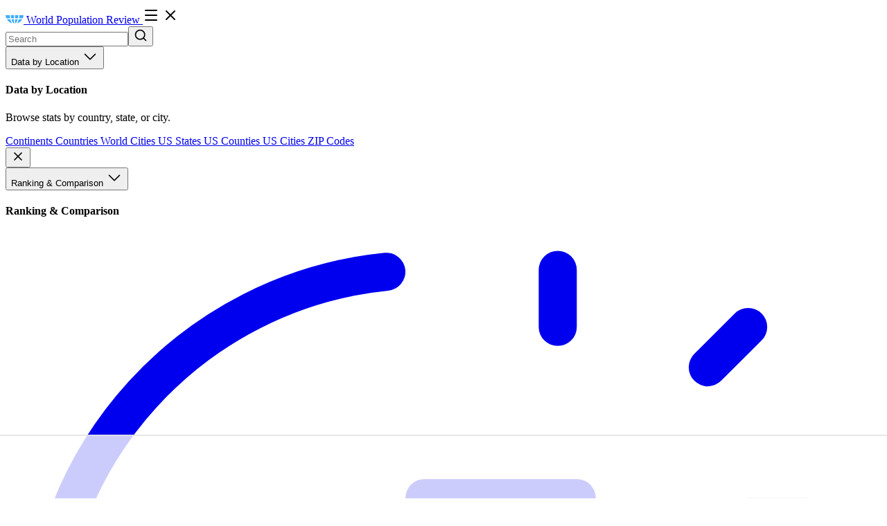

--- FILE ---
content_type: text/html
request_url: https://worldpopulationreview.com/us-cities/euclid-oh-population
body_size: 65
content:
<!doctype html><title>Redirecting to: /us-cities/ohio/euclid</title><meta http-equiv="refresh" content="0;url=/us-cities/ohio/euclid"><meta name="robots" content="noindex"><link rel="canonical" href="https://worldpopulationreview.com/us-cities/ohio/euclid"><body>	<a href="/us-cities/ohio/euclid">Redirecting from <code>/us-cities/euclid-oh-population</code> to <code>/us-cities/ohio/euclid</code></a></body>

--- FILE ---
content_type: text/html
request_url: https://worldpopulationreview.com/us-cities/ohio/euclid
body_size: 17734
content:
<!DOCTYPE html><html lang="en"> <head><meta charset="utf-8"><meta name="viewport" content="width=device-width, initial-scale=1"><title>Euclid, Ohio  Population 2025 </title><meta name="description" content="Discover population, economy, health, and more with the most comprehensive global statistics at your fingertips."><link rel="manifest" href="/manifest.webmanifest"><link rel="icon" href="/favicon.ico" sizes="32x32"><link rel="icon" href="/favicon.svg" type="image/svg+xml"><link rel="apple-touch-icon" href="/apple-touch-icon.png"><link rel="sitemap" href="/sitemap-index.xml"><script type="application/ld+json">{"@context":"https://schema.org","@type":"Article","headline":"Euclid, Ohio  Population 2025 ","datePublished":"2025-11-21T20:31:36.625Z","dateModified":"2025-11-21T20:31:36.625Z","url":"https://worldpopulationreview.com/us-cities/ohio/euclid","thumbnailUrl":"https://worldpopulationreview.com/images/state-flags/big/oh.png","image":["https://worldpopulationreview.com/images/state-flags/big/oh.png"],"author":{"@type":"Organization","name":"World Population Review","url":"https://worldpopulationreview.com/"}}</script><meta property="og:type" content="website"><meta property="og:url" content="https://worldpopulationreview.com/us-cities/ohio/euclid"><meta property="og:title" content="Euclid, Ohio  Population 2025 "><meta property="og:site_name" content="World Population Review"><meta property="og:description" content="Discover population, economy, health, and more with the most comprehensive global statistics at your fingertips."><meta property="og:image" content="https://worldpopulationreview.com/og-image.png"><meta property="article:published_time" content="2025-11-21T20:31:36.611Z"><meta name="twitter:card" content="summary_large_image"><meta property="twitter:domain" content="worldpopulationreview.com"><meta property="twitter:url" content="https://worldpopulationreview.com/us-cities/ohio/euclid"><meta name="twitter:title" content="Euclid, Ohio  Population 2025 "><meta name="twitter:description" content="Discover population, economy, health, and more with the most comprehensive global statistics at your fingertips."><meta name="twitter:image" content="/og-image.png"><script async data-domain="worldpopulationreview.com" src="https://plausible.io/js/script.manual.js"></script><script type="module">window.plausible=window.plausible||function(){(window.plausible.q=window.plausible.q||[]).push(arguments)};function i(n){const a=new URL(location.href),r=new URLSearchParams(location.search);let e=a.protocol+"//"+a.hostname+a.pathname.replace(/\/$/,"");for(const l of n){const o=r.get(l);o&&(e=e+"/"+o)}return e}plausible("pageview",{u:i(["query"])+window.location.search});</script><script async src="https://www.googletagmanager.com/gtag/js?id=G-D5P4FQR08W"></script><script>
      /* eslint-disable prefer-rest-params */
      window.dataLayer = window.dataLayer || [];
      function gtag() {
        dataLayer.push(arguments); // eslint-disable-line
      }
      gtag("js", new Date());

      gtag("config", "G-D5P4FQR08W");
    </script><script data-no-optimize="1" data-cfasync="false" data-astro-rerun>
(function(w, d) {
    w.adthrive = w.adthrive || {};
    w.adthrive.cmd = w.adthrive.cmd || [];
    w.adthrive.plugin = 'adthrive-ads-manual';
    w.adthrive.host = 'ads.adthrive.com';

    var s = d.createElement('script');
    s.async = true;
    s.referrerpolicy = 'no-referrer-when-downgrade';
    s.src = 'https://' + w.adthrive.host + '/sites/5ccb10b06378964be78b8988/ads.min.js?referrer=' + w.encodeURIComponent(w.location.href) + '&cb=' + (Math.floor(Math.random() * 100) + 1);
    
    var n = d.getElementsByTagName('script')[0];
    n.parentNode.insertBefore(s, n);
})(window, document);
</script><script>
  (function(s,t,a,y,twenty,two) {
    s.Stay22 = s.Stay22 || {};
    s.Stay22.params = {
      aid: "worldpopulationreview",
      deepStruct: []
    };
    twenty = t.createElement(a);
    two = t.getElementsByTagName(a)[0];
    twenty.async = 1;
    twenty.src = y;
    two.parentNode.insertBefore(twenty,two);
  })(
    window,
    document,
    'script',
    'https://scripts.stay22.com/letmeallez.js'
  );
</script><link rel="stylesheet" href="/_astro/_city_.D3SH0tUB.css">
<link rel="stylesheet" href="/_astro/_category_.DwnRv8uv.css">
<link rel="stylesheet" href="/_astro/index.DM4QrJg5.css"></head> <body> <div class="bg-wpr-nav_bkgd transition-top not-prose fixed top-0 z-50 block w-full shadow-xs shadow-gray-400 delay-100 duration-300 ease-in-out" id="main-nav"> <div class="relative xl:container xl:mx-auto"> <nav class="navbar bg-wpr-nav_bkgd z-60 px-2 lg:flex lg:items-stretch" role="navigation"> <div class="navbar-brand flex min-h-[3.25rem] shrink-0 items-center justify-between"> <a class="navbar-item hover:text-wpr-link_hover relative flex shrink-0 grow-0 items-center gap-x-2 p-2 text-base leading-normal text-white transition-colors duration-200 ease-in-out hover:bg-transparent! md:gap-x-1 md:text-sm xl:gap-x-2 xl:text-base" href="/"> <img src="/_astro/logo2x.U07E811p.png" alt="World Population Review logo" width="26"> <span class="font-oswald text-lg uppercase">World Population Review</span> </a> <a role="button" class="mobile-menu-button px-2 text-gray-300 hover:text-gray-500 lg:hidden" aria-label="menu" aria-expanded="false"> <svg xmlns="http://www.w3.org/2000/svg" width="24" height="24" viewBox="0 0 24 24" fill="none" stroke="currentColor" stroke-width="2" stroke-linecap="round" stroke-linejoin="round" class="lucide lucide-menu" aria-hidden="true" id="mmenu-open"><path d="M4 5h16"></path><path d="M4 12h16"></path><path d="M4 19h16"></path></svg> <svg xmlns="http://www.w3.org/2000/svg" width="24" height="24" viewBox="0 0 24 24" fill="none" stroke="currentColor" stroke-width="2" stroke-linecap="round" stroke-linejoin="round" class="lucide lucide-x hidden" aria-hidden="true" id="mmenu-close"><path d="M18 6 6 18"></path><path d="m6 6 12 12"></path></svg> </a> </div> <div class="overscroll-none lg:flex lg:shrink-0 lg:grow lg:flex-row lg:items-stretch " id="navbarNav"> <div class="navigation-menu hidden flex-col pb-2 lg:order-first lg:mx-auto lg:flex lg:flex-row lg:items-stretch lg:justify-center lg:pb-0"> <div class="navbar-item mr-4 px-3 py-2 pr-4 pl-2 leading-normal lg:hidden"> <form class="m-0" id="searchbox" action="/search"><div class="control bg-navBg relative clear-both box-border flex flex-row-reverse flex-nowrap gap-x-1 rounded-lg border border-gray-500 text-sm hover:border-gray-400"><input class="wpr-input-base nav-input" type="search" placeholder="Search" aria-label="Search" name="query"/><button type="submit" class="px-2 pr-1"><svg xmlns="http://www.w3.org/2000/svg" width="20" height="20" viewBox="0 0 24 24" fill="none" stroke="currentColor" stroke-width="2" stroke-linecap="round" stroke-linejoin="round" class="lucide lucide-search text-white" aria-hidden="true"><path d="m21 21-4.34-4.34"></path><circle cx="11" cy="11" r="8"></circle></svg></button></div></form> </div> <div class="md:relative lg:py-2"> <button class="group dropdown-toggle navbar-link is-current-base hover:bg-wpr-nav_bkgd_active flex items-center gap-1.5 rounded-lg p-3 text-base leading-normal text-white hover:cursor-pointer lg:p-2 lg:text-sm xl:p-3 xl:text-base"> <span class="pointer-events-none">Data by Location</span> <svg class="menu-chevron pointer-events-none h-3 w-3 group-[.nav-active]:rotate-180" xmlns="http://www.w3.org/2000/svg" width="24" height="24" viewBox="0 0 24 24"> <title>chevron</title> <g fill="none"> <path d="M19.5 8.25l-7.5 7.5-7.5-7.5" stroke="currentColor" stroke-width="1.5" stroke-linecap="round" stroke-linejoin="round"></path> </g> </svg> </button> <div class="dropdown-menu absolute hidden w-[calc(100%-2rem)] left-4 top-[1rem] md:w-auto md:left-0 md:top-[calc(100%-6px)] z-20 min-w-72 rounded-lg bg-white p-2 px-4 pb-2 shadow-md shadow-black/30">  <div class="mt-2 p-3 lg:mt-0"> <h4 class="text-wpr-title m-0 mb-1.5 text-base font-semibold">Data by Location</h4> <p class="text-wpr-tertiary mb-2 text-sm">Browse stats by country, state, or city.</p> <div class="flex flex-col gap-1.5 sm:gap-2"> <a class=" hover:text-wpr-link_hover text-wpr-tertiary relative py-2 text-base font-semibold lg:flex lg:shrink-0 lg:grow-0 lg:items-center" href="/continents"> Continents </a><a class=" hover:text-wpr-link_hover text-wpr-tertiary relative py-2 text-base font-semibold lg:flex lg:shrink-0 lg:grow-0 lg:items-center" href="/countries"> Countries </a><a class=" hover:text-wpr-link_hover text-wpr-tertiary relative py-2 text-base font-semibold lg:flex lg:shrink-0 lg:grow-0 lg:items-center" href="/cities"> World Cities </a><a class=" hover:text-wpr-link_hover text-wpr-tertiary relative py-2 text-base font-semibold lg:flex lg:shrink-0 lg:grow-0 lg:items-center" href="/states"> US States </a><a class=" hover:text-wpr-link_hover text-wpr-tertiary relative py-2 text-base font-semibold lg:flex lg:shrink-0 lg:grow-0 lg:items-center" href="/us-counties"> US Counties </a><a class="is-active-menu-item hover:text-wpr-link_hover text-wpr-tertiary relative py-2 text-base font-semibold lg:flex lg:shrink-0 lg:grow-0 lg:items-center" href="/us-cities"> US Cities </a><a class=" hover:text-wpr-link_hover text-wpr-tertiary relative py-2 text-base font-semibold lg:flex lg:shrink-0 lg:grow-0 lg:items-center" href="/zips"> ZIP Codes </a> </div> </div>  <button class="dd-close-btn hover:text-wpr-link_hover absolute top-2 right-2 md:hidden"> <svg xmlns="http://www.w3.org/2000/svg" width="20" height="20" viewBox="0 0 24 24" fill="none" stroke="currentColor" stroke-width="2" stroke-linecap="round" stroke-linejoin="round" class="lucide lucide-x" aria-hidden="true"><path d="M18 6 6 18"></path><path d="m6 6 12 12"></path></svg> </button> </div> </div> <div class=" lg:py-2"> <button class="group dropdown-toggle navbar-link  hover:bg-wpr-nav_bkgd_active flex items-center gap-1.5 rounded-lg p-3 text-base leading-normal text-white hover:cursor-pointer lg:p-2 lg:text-sm xl:p-3 xl:text-base"> <span class="pointer-events-none">Ranking &amp; Comparison</span> <svg class="menu-chevron pointer-events-none h-3 w-3 group-[.nav-active]:rotate-180" xmlns="http://www.w3.org/2000/svg" width="24" height="24" viewBox="0 0 24 24"> <title>chevron</title> <g fill="none"> <path d="M19.5 8.25l-7.5 7.5-7.5-7.5" stroke="currentColor" stroke-width="1.5" stroke-linecap="round" stroke-linejoin="round"></path> </g> </svg> </button> <div class="dropdown-menu absolute hidden w-[calc(100%-2rem)] left-4 top-[1rem]  md:top-[calc(100%-6px)] z-20 min-w-72 rounded-lg bg-white p-2 px-4 pb-2 shadow-md shadow-black/30">  <div class="mt-2 p-2 px-0 sm:p-3 lg:mt-0"> <h4 class="text-wpr-title m-0 mb-1.5 text-base font-semibold md:hidden">
Ranking & Comparison
</h4> <div class="columns-1 gap-2 sm:columns-2 md:columns-3 lg:mb-6 lg:columns-4"> <div class="mb-1.5 last-of-type:mb-0 lg:mb-0"> <a class="group hover:text-wpr-link_hover text-wpr-title relative flex break-inside-avoid-column flex-row items-center gap-1.5 rounded-md px-0 py-1 text-sm hover:bg-[#fafafa] md:items-start md:px-2 md:py-2 lg:gap-2 lg:text-base" href="/categories/agriculture"> <div class="group-hover:text-wpr-link_hover group-hover:lg:border-wpr-link_hover/30 border border-transparent lg:rounded-full lg:bg-[#f5f5f5] lg:p-2"> <svg width="100%" height="100%" viewBox="0 0 23 22" style="stroke-linecap:round;stroke-linejoin:round;" size="100%" fill="currentColor" stroke="currentColor" class="group-hover:fill-wpr-link_hover group-hover:stroke-wpr-link_hover h-4 w-4 lg:h-5 lg:w-5">
    <g transform="matrix(1,0,0,1,-0.5,0)">
        <path d="M15,2.5L15,1M18.939,3.561L20,2.5M20.01,7.5L21.51,7.5M21.451,12C20.949,17.053 16.685,21 11.5,21C5.977,21 1.5,16.523 1.5,11C1.5,5.815 5.447,1.551 10.5,1.049M11.5,7L15.5,7L15.5,11M15.12,7C12.765,10.328 8.886,12.5 4.5,12.5C3.497,12.5 2.521,12.386 1.583,12.172" style="fill:none;fill-rule:nonzero;" />
    </g>
</svg> </div> <div> <div class="m-0 flex flex-row flex-nowrap items-center gap-1 leading-none font-semibold md:mb-1 md:gap-1.5 lg:pt-0.5"> <span>Agriculture</span> <span class="text-wpr-subtitle text-xxs group-hover:text-wpr-link_hover group-hover:border-wpr-link_hover/40 inline-block rounded-md border px-1 py-0.5 leading-none font-medium md:px-1.5 md:py-1 md:text-xs">200</span> </div> <p class="text-wpr-tertiary group-hover:text-wpr-link_hover mb-0 hidden text-sm leading-snug md:line-clamp-2! md:block lg:line-clamp-3! xl:line-clamp-none!" title="Sample topics: Peach Production, Cattle Population, Fishing Industry, Cotton Production"> Sample topics: Peach Production, Cattle Population, Fishing Industry, Cotton Production </p> </div> </a> </div><div class="mb-1.5 last-of-type:mb-0 lg:mb-0"> <a class="group hover:text-wpr-link_hover text-wpr-title relative flex break-inside-avoid-column flex-row items-center gap-1.5 rounded-md px-0 py-1 text-sm hover:bg-[#fafafa] md:items-start md:px-2 md:py-2 lg:gap-2 lg:text-base" href="/categories/crime-safety"> <div class="group-hover:text-wpr-link_hover group-hover:lg:border-wpr-link_hover/30 border border-transparent lg:rounded-full lg:bg-[#f5f5f5] lg:p-2"> <svg width="100%" height="100%" viewBox="0 0 23 22" style="stroke-linecap:round;stroke-linejoin:round;" size="100%" fill="currentColor" stroke="currentColor" class="group-hover:fill-wpr-link_hover group-hover:stroke-wpr-link_hover h-4 w-4 lg:h-5 lg:w-5">
    <g transform="matrix(1,0,0,1,-0.5,0)">
        <path d="M15,2.5L15,1M18.939,3.561L20,2.5M20.01,7.5L21.51,7.5M21.451,12C20.949,17.053 16.685,21 11.5,21C5.977,21 1.5,16.523 1.5,11C1.5,5.815 5.447,1.551 10.5,1.049M11.5,7L15.5,7L15.5,11M15.12,7C12.765,10.328 8.886,12.5 4.5,12.5C3.497,12.5 2.521,12.386 1.583,12.172" style="fill:none;fill-rule:nonzero;" />
    </g>
</svg> </div> <div> <div class="m-0 flex flex-row flex-nowrap items-center gap-1 leading-none font-semibold md:mb-1 md:gap-1.5 lg:pt-0.5"> <span>Crime/Safety</span> <span class="text-wpr-subtitle text-xxs group-hover:text-wpr-link_hover group-hover:border-wpr-link_hover/40 inline-block rounded-md border px-1 py-0.5 leading-none font-medium md:px-1.5 md:py-1 md:text-xs">85</span> </div> <p class="text-wpr-tertiary group-hover:text-wpr-link_hover mb-0 hidden text-sm leading-snug md:line-clamp-2! md:block lg:line-clamp-3! xl:line-clamp-none!" title="Sample topics: Crime Rate, Gun Deaths, Serial Killers, Safest Cities, Drug Use, Human Trafficking"> Sample topics: Crime Rate, Gun Deaths, Serial Killers, Safest Cities, Drug Use, Human Trafficking </p> </div> </a> </div><div class="mb-1.5 last-of-type:mb-0 lg:mb-0"> <a class="group hover:text-wpr-link_hover text-wpr-title relative flex break-inside-avoid-column flex-row items-center gap-1.5 rounded-md px-0 py-1 text-sm hover:bg-[#fafafa] md:items-start md:px-2 md:py-2 lg:gap-2 lg:text-base" href="/categories/culture"> <div class="group-hover:text-wpr-link_hover group-hover:lg:border-wpr-link_hover/30 border border-transparent lg:rounded-full lg:bg-[#f5f5f5] lg:p-2"> <svg width="100%" height="100%" viewBox="0 0 23 22" style="stroke-linecap:round;stroke-linejoin:round;" size="100%" fill="currentColor" stroke="currentColor" class="group-hover:fill-wpr-link_hover group-hover:stroke-wpr-link_hover h-4 w-4 lg:h-5 lg:w-5">
    <g transform="matrix(1,0,0,1,-0.5,0)">
        <path d="M15,2.5L15,1M18.939,3.561L20,2.5M20.01,7.5L21.51,7.5M21.451,12C20.949,17.053 16.685,21 11.5,21C5.977,21 1.5,16.523 1.5,11C1.5,5.815 5.447,1.551 10.5,1.049M11.5,7L15.5,7L15.5,11M15.12,7C12.765,10.328 8.886,12.5 4.5,12.5C3.497,12.5 2.521,12.386 1.583,12.172" style="fill:none;fill-rule:nonzero;" />
    </g>
</svg> </div> <div> <div class="m-0 flex flex-row flex-nowrap items-center gap-1 leading-none font-semibold md:mb-1 md:gap-1.5 lg:pt-0.5"> <span>Culture</span> <span class="text-wpr-subtitle text-xxs group-hover:text-wpr-link_hover group-hover:border-wpr-link_hover/40 inline-block rounded-md border px-1 py-0.5 leading-none font-medium md:px-1.5 md:py-1 md:text-xs">561</span> </div> <p class="text-wpr-tertiary group-hover:text-wpr-link_hover mb-0 hidden text-sm leading-snug md:line-clamp-2! md:block lg:line-clamp-3! xl:line-clamp-none!" title="Sample Topics: Beer/Wine Consumption, Least Racist, Halloween Traditions, Average Number of Sexual Partners"> Sample Topics: Beer/Wine Consumption, Least Racist, Halloween Traditions, Average Number of Sexual Partners </p> </div> </a> </div><div class="mb-1.5 last-of-type:mb-0 lg:mb-0"> <a class="group hover:text-wpr-link_hover text-wpr-title relative flex break-inside-avoid-column flex-row items-center gap-1.5 rounded-md px-0 py-1 text-sm hover:bg-[#fafafa] md:items-start md:px-2 md:py-2 lg:gap-2 lg:text-base" href="/categories/economics"> <div class="group-hover:text-wpr-link_hover group-hover:lg:border-wpr-link_hover/30 border border-transparent lg:rounded-full lg:bg-[#f5f5f5] lg:p-2"> <svg width="100%" height="100%" viewBox="0 0 23 22" style="stroke-linecap:round;stroke-linejoin:round;" size="100%" fill="currentColor" stroke="currentColor" class="group-hover:fill-wpr-link_hover group-hover:stroke-wpr-link_hover h-4 w-4 lg:h-5 lg:w-5">
    <g transform="matrix(1,0,0,1,-0.5,0)">
        <path d="M15,2.5L15,1M18.939,3.561L20,2.5M20.01,7.5L21.51,7.5M21.451,12C20.949,17.053 16.685,21 11.5,21C5.977,21 1.5,16.523 1.5,11C1.5,5.815 5.447,1.551 10.5,1.049M11.5,7L15.5,7L15.5,11M15.12,7C12.765,10.328 8.886,12.5 4.5,12.5C3.497,12.5 2.521,12.386 1.583,12.172" style="fill:none;fill-rule:nonzero;" />
    </g>
</svg> </div> <div> <div class="m-0 flex flex-row flex-nowrap items-center gap-1 leading-none font-semibold md:mb-1 md:gap-1.5 lg:pt-0.5"> <span>Economics</span> <span class="text-wpr-subtitle text-xxs group-hover:text-wpr-link_hover group-hover:border-wpr-link_hover/40 inline-block rounded-md border px-1 py-0.5 leading-none font-medium md:px-1.5 md:py-1 md:text-xs">386</span> </div> <p class="text-wpr-tertiary group-hover:text-wpr-link_hover mb-0 hidden text-sm leading-snug md:line-clamp-2! md:block lg:line-clamp-3! xl:line-clamp-none!" title="Sample topics: Average Income, Big Mac Index, GDP/GNI, Cost of Living, Gas Prices, Income Tax"> Sample topics: Average Income, Big Mac Index, GDP/GNI, Cost of Living, Gas Prices, Income Tax </p> </div> </a> </div><div class="mb-1.5 last-of-type:mb-0 lg:mb-0"> <a class="group hover:text-wpr-link_hover text-wpr-title relative flex break-inside-avoid-column flex-row items-center gap-1.5 rounded-md px-0 py-1 text-sm hover:bg-[#fafafa] md:items-start md:px-2 md:py-2 lg:gap-2 lg:text-base" href="/categories/education"> <div class="group-hover:text-wpr-link_hover group-hover:lg:border-wpr-link_hover/30 border border-transparent lg:rounded-full lg:bg-[#f5f5f5] lg:p-2"> <svg width="100%" height="100%" viewBox="0 0 23 22" style="stroke-linecap:round;stroke-linejoin:round;" size="100%" fill="currentColor" stroke="currentColor" class="group-hover:fill-wpr-link_hover group-hover:stroke-wpr-link_hover h-4 w-4 lg:h-5 lg:w-5">
    <g transform="matrix(1,0,0,1,-0.5,0)">
        <path d="M15,2.5L15,1M18.939,3.561L20,2.5M20.01,7.5L21.51,7.5M21.451,12C20.949,17.053 16.685,21 11.5,21C5.977,21 1.5,16.523 1.5,11C1.5,5.815 5.447,1.551 10.5,1.049M11.5,7L15.5,7L15.5,11M15.12,7C12.765,10.328 8.886,12.5 4.5,12.5C3.497,12.5 2.521,12.386 1.583,12.172" style="fill:none;fill-rule:nonzero;" />
    </g>
</svg> </div> <div> <div class="m-0 flex flex-row flex-nowrap items-center gap-1 leading-none font-semibold md:mb-1 md:gap-1.5 lg:pt-0.5"> <span>Education</span> <span class="text-wpr-subtitle text-xxs group-hover:text-wpr-link_hover group-hover:border-wpr-link_hover/40 inline-block rounded-md border px-1 py-0.5 leading-none font-medium md:px-1.5 md:py-1 md:text-xs">85</span> </div> <p class="text-wpr-tertiary group-hover:text-wpr-link_hover mb-0 hidden text-sm leading-snug md:line-clamp-2! md:block lg:line-clamp-3! xl:line-clamp-none!" title="Sample topics: ACT/SAT Scores, Education Spending, Literacy Rates, Math Rankings, Smartest Countries"> Sample topics: ACT/SAT Scores, Education Spending, Literacy Rates, Math Rankings, Smartest Countries </p> </div> </a> </div><div class="mb-1.5 last-of-type:mb-0 lg:mb-0"> <a class="group hover:text-wpr-link_hover text-wpr-title relative flex break-inside-avoid-column flex-row items-center gap-1.5 rounded-md px-0 py-1 text-sm hover:bg-[#fafafa] md:items-start md:px-2 md:py-2 lg:gap-2 lg:text-base" href="/categories/environment"> <div class="group-hover:text-wpr-link_hover group-hover:lg:border-wpr-link_hover/30 border border-transparent lg:rounded-full lg:bg-[#f5f5f5] lg:p-2"> <svg width="100%" height="100%" viewBox="0 0 23 22" style="stroke-linecap:round;stroke-linejoin:round;" size="100%" fill="currentColor" stroke="currentColor" class="group-hover:fill-wpr-link_hover group-hover:stroke-wpr-link_hover h-4 w-4 lg:h-5 lg:w-5">
    <g transform="matrix(1,0,0,1,-0.5,0)">
        <path d="M15,2.5L15,1M18.939,3.561L20,2.5M20.01,7.5L21.51,7.5M21.451,12C20.949,17.053 16.685,21 11.5,21C5.977,21 1.5,16.523 1.5,11C1.5,5.815 5.447,1.551 10.5,1.049M11.5,7L15.5,7L15.5,11M15.12,7C12.765,10.328 8.886,12.5 4.5,12.5C3.497,12.5 2.521,12.386 1.583,12.172" style="fill:none;fill-rule:nonzero;" />
    </g>
</svg> </div> <div> <div class="m-0 flex flex-row flex-nowrap items-center gap-1 leading-none font-semibold md:mb-1 md:gap-1.5 lg:pt-0.5"> <span>Environment</span> <span class="text-wpr-subtitle text-xxs group-hover:text-wpr-link_hover group-hover:border-wpr-link_hover/40 inline-block rounded-md border px-1 py-0.5 leading-none font-medium md:px-1.5 md:py-1 md:text-xs">244</span> </div> <p class="text-wpr-tertiary group-hover:text-wpr-link_hover mb-0 hidden text-sm leading-snug md:line-clamp-2! md:block lg:line-clamp-3! xl:line-clamp-none!" title="Sample topics: Environmental Performance Index, Greenhouse Gases, Manatee Population, Safe Drinking Water, Solar Power"> Sample topics: Environmental Performance Index, Greenhouse Gases, Manatee Population, Safe Drinking Water, Solar Power </p> </div> </a> </div><div class="mb-1.5 last-of-type:mb-0 lg:mb-0"> <a class="group hover:text-wpr-link_hover text-wpr-title relative flex break-inside-avoid-column flex-row items-center gap-1.5 rounded-md px-0 py-1 text-sm hover:bg-[#fafafa] md:items-start md:px-2 md:py-2 lg:gap-2 lg:text-base" href="/categories/facts-trivia"> <div class="group-hover:text-wpr-link_hover group-hover:lg:border-wpr-link_hover/30 border border-transparent lg:rounded-full lg:bg-[#f5f5f5] lg:p-2"> <svg width="100%" height="100%" viewBox="0 0 23 22" style="stroke-linecap:round;stroke-linejoin:round;" size="100%" fill="currentColor" stroke="currentColor" class="group-hover:fill-wpr-link_hover group-hover:stroke-wpr-link_hover h-4 w-4 lg:h-5 lg:w-5">
    <g transform="matrix(1,0,0,1,-0.5,0)">
        <path d="M15,2.5L15,1M18.939,3.561L20,2.5M20.01,7.5L21.51,7.5M21.451,12C20.949,17.053 16.685,21 11.5,21C5.977,21 1.5,16.523 1.5,11C1.5,5.815 5.447,1.551 10.5,1.049M11.5,7L15.5,7L15.5,11M15.12,7C12.765,10.328 8.886,12.5 4.5,12.5C3.497,12.5 2.521,12.386 1.583,12.172" style="fill:none;fill-rule:nonzero;" />
    </g>
</svg> </div> <div> <div class="m-0 flex flex-row flex-nowrap items-center gap-1 leading-none font-semibold md:mb-1 md:gap-1.5 lg:pt-0.5"> <span>Facts/Trivia</span> <span class="text-wpr-subtitle text-xxs group-hover:text-wpr-link_hover group-hover:border-wpr-link_hover/40 inline-block rounded-md border px-1 py-0.5 leading-none font-medium md:px-1.5 md:py-1 md:text-xs">258</span> </div> <p class="text-wpr-tertiary group-hover:text-wpr-link_hover mb-0 hidden text-sm leading-snug md:line-clamp-2! md:block lg:line-clamp-3! xl:line-clamp-none!" title="Sample topics: Countries with 12-letter names, Favorite Candy by State, State Nicknames, Weird Countries, Zoos by Country"> Sample topics: Countries with 12-letter names, Favorite Candy by State, State Nicknames, Weird Countries, Zoos by Country </p> </div> </a> </div><div class="mb-1.5 last-of-type:mb-0 lg:mb-0"> <a class="group hover:text-wpr-link_hover text-wpr-title relative flex break-inside-avoid-column flex-row items-center gap-1.5 rounded-md px-0 py-1 text-sm hover:bg-[#fafafa] md:items-start md:px-2 md:py-2 lg:gap-2 lg:text-base" href="/categories/flags"> <div class="group-hover:text-wpr-link_hover group-hover:lg:border-wpr-link_hover/30 border border-transparent lg:rounded-full lg:bg-[#f5f5f5] lg:p-2"> <svg width="100%" height="100%" viewBox="0 0 23 22" style="stroke-linecap:round;stroke-linejoin:round;" size="100%" fill="currentColor" stroke="currentColor" class="group-hover:fill-wpr-link_hover group-hover:stroke-wpr-link_hover h-4 w-4 lg:h-5 lg:w-5">
    <g transform="matrix(1,0,0,1,-0.5,0)">
        <path d="M15,2.5L15,1M18.939,3.561L20,2.5M20.01,7.5L21.51,7.5M21.451,12C20.949,17.053 16.685,21 11.5,21C5.977,21 1.5,16.523 1.5,11C1.5,5.815 5.447,1.551 10.5,1.049M11.5,7L15.5,7L15.5,11M15.12,7C12.765,10.328 8.886,12.5 4.5,12.5C3.497,12.5 2.521,12.386 1.583,12.172" style="fill:none;fill-rule:nonzero;" />
    </g>
</svg> </div> <div> <div class="m-0 flex flex-row flex-nowrap items-center gap-1 leading-none font-semibold md:mb-1 md:gap-1.5 lg:pt-0.5"> <span>Flags</span> <span class="text-wpr-subtitle text-xxs group-hover:text-wpr-link_hover group-hover:border-wpr-link_hover/40 inline-block rounded-md border px-1 py-0.5 leading-none font-medium md:px-1.5 md:py-1 md:text-xs">27</span> </div> <p class="text-wpr-tertiary group-hover:text-wpr-link_hover mb-0 hidden text-sm leading-snug md:line-clamp-2! md:block lg:line-clamp-3! xl:line-clamp-none!" title="Sample topics: Coolest Flags, Flags that Look Alike, Red and White Flags, Moon and Stars Flags, Purple Flags, State Flags"> Sample topics: Coolest Flags, Flags that Look Alike, Red and White Flags, Moon and Stars Flags, Purple Flags, State Flags </p> </div> </a> </div><div class="mb-1.5 last-of-type:mb-0 lg:mb-0"> <a class="group hover:text-wpr-link_hover text-wpr-title relative flex break-inside-avoid-column flex-row items-center gap-1.5 rounded-md px-0 py-1 text-sm hover:bg-[#fafafa] md:items-start md:px-2 md:py-2 lg:gap-2 lg:text-base" href="/categories/geography"> <div class="group-hover:text-wpr-link_hover group-hover:lg:border-wpr-link_hover/30 border border-transparent lg:rounded-full lg:bg-[#f5f5f5] lg:p-2"> <svg width="100%" height="100%" viewBox="0 0 23 22" style="stroke-linecap:round;stroke-linejoin:round;" size="100%" fill="currentColor" stroke="currentColor" class="group-hover:fill-wpr-link_hover group-hover:stroke-wpr-link_hover h-4 w-4 lg:h-5 lg:w-5">
    <g transform="matrix(1,0,0,1,-0.5,0)">
        <path d="M15,2.5L15,1M18.939,3.561L20,2.5M20.01,7.5L21.51,7.5M21.451,12C20.949,17.053 16.685,21 11.5,21C5.977,21 1.5,16.523 1.5,11C1.5,5.815 5.447,1.551 10.5,1.049M11.5,7L15.5,7L15.5,11M15.12,7C12.765,10.328 8.886,12.5 4.5,12.5C3.497,12.5 2.521,12.386 1.583,12.172" style="fill:none;fill-rule:nonzero;" />
    </g>
</svg> </div> <div> <div class="m-0 flex flex-row flex-nowrap items-center gap-1 leading-none font-semibold md:mb-1 md:gap-1.5 lg:pt-0.5"> <span>Geography</span> <span class="text-wpr-subtitle text-xxs group-hover:text-wpr-link_hover group-hover:border-wpr-link_hover/40 inline-block rounded-md border px-1 py-0.5 leading-none font-medium md:px-1.5 md:py-1 md:text-xs">223</span> </div> <p class="text-wpr-tertiary group-hover:text-wpr-link_hover mb-0 hidden text-sm leading-snug md:line-clamp-2! md:block lg:line-clamp-3! xl:line-clamp-none!" title="Sample topics: Archaeological Sites, Largest/Smallest Countries, Rainforest Countries, State Capitals, Volcanoes by State"> Sample topics: Archaeological Sites, Largest/Smallest Countries, Rainforest Countries, State Capitals, Volcanoes by State </p> </div> </a> </div><div class="mb-1.5 last-of-type:mb-0 lg:mb-0"> <a class="group hover:text-wpr-link_hover text-wpr-title relative flex break-inside-avoid-column flex-row items-center gap-1.5 rounded-md px-0 py-1 text-sm hover:bg-[#fafafa] md:items-start md:px-2 md:py-2 lg:gap-2 lg:text-base" href="/categories/health"> <div class="group-hover:text-wpr-link_hover group-hover:lg:border-wpr-link_hover/30 border border-transparent lg:rounded-full lg:bg-[#f5f5f5] lg:p-2"> <svg width="100%" height="100%" viewBox="0 0 23 22" style="stroke-linecap:round;stroke-linejoin:round;" size="100%" fill="currentColor" stroke="currentColor" class="group-hover:fill-wpr-link_hover group-hover:stroke-wpr-link_hover h-4 w-4 lg:h-5 lg:w-5">
    <g transform="matrix(1,0,0,1,-0.5,0)">
        <path d="M15,2.5L15,1M18.939,3.561L20,2.5M20.01,7.5L21.51,7.5M21.451,12C20.949,17.053 16.685,21 11.5,21C5.977,21 1.5,16.523 1.5,11C1.5,5.815 5.447,1.551 10.5,1.049M11.5,7L15.5,7L15.5,11M15.12,7C12.765,10.328 8.886,12.5 4.5,12.5C3.497,12.5 2.521,12.386 1.583,12.172" style="fill:none;fill-rule:nonzero;" />
    </g>
</svg> </div> <div> <div class="m-0 flex flex-row flex-nowrap items-center gap-1 leading-none font-semibold md:mb-1 md:gap-1.5 lg:pt-0.5"> <span>Health</span> <span class="text-wpr-subtitle text-xxs group-hover:text-wpr-link_hover group-hover:border-wpr-link_hover/40 inline-block rounded-md border px-1 py-0.5 leading-none font-medium md:px-1.5 md:py-1 md:text-xs">322</span> </div> <p class="text-wpr-tertiary group-hover:text-wpr-link_hover mb-0 hidden text-sm leading-snug md:line-clamp-2! md:block lg:line-clamp-3! xl:line-clamp-none!" title="Sample topics: Cancer Rates, COVID Vaccines, Death Rates, Doctors per Capita, Health Care Costs, Nurses Pay"> Sample topics: Cancer Rates, COVID Vaccines, Death Rates, Doctors per Capita, Health Care Costs, Nurses Pay </p> </div> </a> </div><div class="mb-1.5 last-of-type:mb-0 lg:mb-0"> <a class="group hover:text-wpr-link_hover text-wpr-title relative flex break-inside-avoid-column flex-row items-center gap-1.5 rounded-md px-0 py-1 text-sm hover:bg-[#fafafa] md:items-start md:px-2 md:py-2 lg:gap-2 lg:text-base" href="/categories/history"> <div class="group-hover:text-wpr-link_hover group-hover:lg:border-wpr-link_hover/30 border border-transparent lg:rounded-full lg:bg-[#f5f5f5] lg:p-2"> <svg width="100%" height="100%" viewBox="0 0 23 22" style="stroke-linecap:round;stroke-linejoin:round;" size="100%" fill="currentColor" stroke="currentColor" class="group-hover:fill-wpr-link_hover group-hover:stroke-wpr-link_hover h-4 w-4 lg:h-5 lg:w-5">
    <g transform="matrix(1,0,0,1,-0.5,0)">
        <path d="M15,2.5L15,1M18.939,3.561L20,2.5M20.01,7.5L21.51,7.5M21.451,12C20.949,17.053 16.685,21 11.5,21C5.977,21 1.5,16.523 1.5,11C1.5,5.815 5.447,1.551 10.5,1.049M11.5,7L15.5,7L15.5,11M15.12,7C12.765,10.328 8.886,12.5 4.5,12.5C3.497,12.5 2.521,12.386 1.583,12.172" style="fill:none;fill-rule:nonzero;" />
    </g>
</svg> </div> <div> <div class="m-0 flex flex-row flex-nowrap items-center gap-1 leading-none font-semibold md:mb-1 md:gap-1.5 lg:pt-0.5"> <span>History</span> <span class="text-wpr-subtitle text-xxs group-hover:text-wpr-link_hover group-hover:border-wpr-link_hover/40 inline-block rounded-md border px-1 py-0.5 leading-none font-medium md:px-1.5 md:py-1 md:text-xs">77</span> </div> <p class="text-wpr-tertiary group-hover:text-wpr-link_hover mb-0 hidden text-sm leading-snug md:line-clamp-2! md:block lg:line-clamp-3! xl:line-clamp-none!" title="Sample topics: Allies/Axis in WWII, Civil War States, Former USSR Countries, Oldest Countries, WWI Casualties"> Sample topics: Allies/Axis in WWII, Civil War States, Former USSR Countries, Oldest Countries, WWI Casualties </p> </div> </a> </div><div class="mb-1.5 last-of-type:mb-0 lg:mb-0"> <a class="group hover:text-wpr-link_hover text-wpr-title relative flex break-inside-avoid-column flex-row items-center gap-1.5 rounded-md px-0 py-1 text-sm hover:bg-[#fafafa] md:items-start md:px-2 md:py-2 lg:gap-2 lg:text-base" href="/categories/infrastructure-energy"> <div class="group-hover:text-wpr-link_hover group-hover:lg:border-wpr-link_hover/30 border border-transparent lg:rounded-full lg:bg-[#f5f5f5] lg:p-2"> <svg width="100%" height="100%" viewBox="0 0 23 22" style="stroke-linecap:round;stroke-linejoin:round;" size="100%" fill="currentColor" stroke="currentColor" class="group-hover:fill-wpr-link_hover group-hover:stroke-wpr-link_hover h-4 w-4 lg:h-5 lg:w-5">
    <g transform="matrix(1,0,0,1,-0.5,0)">
        <path d="M15,2.5L15,1M18.939,3.561L20,2.5M20.01,7.5L21.51,7.5M21.451,12C20.949,17.053 16.685,21 11.5,21C5.977,21 1.5,16.523 1.5,11C1.5,5.815 5.447,1.551 10.5,1.049M11.5,7L15.5,7L15.5,11M15.12,7C12.765,10.328 8.886,12.5 4.5,12.5C3.497,12.5 2.521,12.386 1.583,12.172" style="fill:none;fill-rule:nonzero;" />
    </g>
</svg> </div> <div> <div class="m-0 flex flex-row flex-nowrap items-center gap-1 leading-none font-semibold md:mb-1 md:gap-1.5 lg:pt-0.5"> <span>Infrastructure/Energy</span> <span class="text-wpr-subtitle text-xxs group-hover:text-wpr-link_hover group-hover:border-wpr-link_hover/40 inline-block rounded-md border px-1 py-0.5 leading-none font-medium md:px-1.5 md:py-1 md:text-xs">105</span> </div> <p class="text-wpr-tertiary group-hover:text-wpr-link_hover mb-0 hidden text-sm leading-snug md:line-clamp-2! md:block lg:line-clamp-3! xl:line-clamp-none!" title="Sample topics: Number of Airports, Electricity Cost, Internet Speed, Renewable Energy, Uranium Production"> Sample topics: Number of Airports, Electricity Cost, Internet Speed, Renewable Energy, Uranium Production </p> </div> </a> </div><div class="mb-1.5 last-of-type:mb-0 lg:mb-0"> <a class="group hover:text-wpr-link_hover text-wpr-title relative flex break-inside-avoid-column flex-row items-center gap-1.5 rounded-md px-0 py-1 text-sm hover:bg-[#fafafa] md:items-start md:px-2 md:py-2 lg:gap-2 lg:text-base" href="/categories/law"> <div class="group-hover:text-wpr-link_hover group-hover:lg:border-wpr-link_hover/30 border border-transparent lg:rounded-full lg:bg-[#f5f5f5] lg:p-2"> <svg width="100%" height="100%" viewBox="0 0 23 22" style="stroke-linecap:round;stroke-linejoin:round;" size="100%" fill="currentColor" stroke="currentColor" class="group-hover:fill-wpr-link_hover group-hover:stroke-wpr-link_hover h-4 w-4 lg:h-5 lg:w-5">
    <g transform="matrix(1,0,0,1,-0.5,0)">
        <path d="M15,2.5L15,1M18.939,3.561L20,2.5M20.01,7.5L21.51,7.5M21.451,12C20.949,17.053 16.685,21 11.5,21C5.977,21 1.5,16.523 1.5,11C1.5,5.815 5.447,1.551 10.5,1.049M11.5,7L15.5,7L15.5,11M15.12,7C12.765,10.328 8.886,12.5 4.5,12.5C3.497,12.5 2.521,12.386 1.583,12.172" style="fill:none;fill-rule:nonzero;" />
    </g>
</svg> </div> <div> <div class="m-0 flex flex-row flex-nowrap items-center gap-1 leading-none font-semibold md:mb-1 md:gap-1.5 lg:pt-0.5"> <span>Law</span> <span class="text-wpr-subtitle text-xxs group-hover:text-wpr-link_hover group-hover:border-wpr-link_hover/40 inline-block rounded-md border px-1 py-0.5 leading-none font-medium md:px-1.5 md:py-1 md:text-xs">549</span> </div> <p class="text-wpr-tertiary group-hover:text-wpr-link_hover mb-0 hidden text-sm leading-snug md:line-clamp-2! md:block lg:line-clamp-3! xl:line-clamp-none!" title="Sample topics: Abortion Laws, Assault Rifle Legality, Pet Ferret Legality, LGBTQ+ Rights, THC Gummies Legality, Weird Laws"> Sample topics: Abortion Laws, Assault Rifle Legality, Pet Ferret Legality, LGBTQ+ Rights, THC Gummies Legality, Weird Laws </p> </div> </a> </div><div class="mb-1.5 last-of-type:mb-0 lg:mb-0"> <a class="group hover:text-wpr-link_hover text-wpr-title relative flex break-inside-avoid-column flex-row items-center gap-1.5 rounded-md px-0 py-1 text-sm hover:bg-[#fafafa] md:items-start md:px-2 md:py-2 lg:gap-2 lg:text-base" href="/categories/manufacturing-mining"> <div class="group-hover:text-wpr-link_hover group-hover:lg:border-wpr-link_hover/30 border border-transparent lg:rounded-full lg:bg-[#f5f5f5] lg:p-2"> <svg width="100%" height="100%" viewBox="0 0 23 22" style="stroke-linecap:round;stroke-linejoin:round;" size="100%" fill="currentColor" stroke="currentColor" class="group-hover:fill-wpr-link_hover group-hover:stroke-wpr-link_hover h-4 w-4 lg:h-5 lg:w-5">
    <g transform="matrix(1,0,0,1,-0.5,0)">
        <path d="M15,2.5L15,1M18.939,3.561L20,2.5M20.01,7.5L21.51,7.5M21.451,12C20.949,17.053 16.685,21 11.5,21C5.977,21 1.5,16.523 1.5,11C1.5,5.815 5.447,1.551 10.5,1.049M11.5,7L15.5,7L15.5,11M15.12,7C12.765,10.328 8.886,12.5 4.5,12.5C3.497,12.5 2.521,12.386 1.583,12.172" style="fill:none;fill-rule:nonzero;" />
    </g>
</svg> </div> <div> <div class="m-0 flex flex-row flex-nowrap items-center gap-1 leading-none font-semibold md:mb-1 md:gap-1.5 lg:pt-0.5"> <span>Manufacturing/Mining</span> <span class="text-wpr-subtitle text-xxs group-hover:text-wpr-link_hover group-hover:border-wpr-link_hover/40 inline-block rounded-md border px-1 py-0.5 leading-none font-medium md:px-1.5 md:py-1 md:text-xs">100</span> </div> <p class="text-wpr-tertiary group-hover:text-wpr-link_hover mb-0 hidden text-sm leading-snug md:line-clamp-2! md:block lg:line-clamp-3! xl:line-clamp-none!" title="Sample topics: China Exports, Gold Reserves, Lithium Production, Lumber Production, Oil Production, PMI Index"> Sample topics: China Exports, Gold Reserves, Lithium Production, Lumber Production, Oil Production, PMI Index </p> </div> </a> </div><div class="mb-1.5 last-of-type:mb-0 lg:mb-0"> <a class="group hover:text-wpr-link_hover text-wpr-title relative flex break-inside-avoid-column flex-row items-center gap-1.5 rounded-md px-0 py-1 text-sm hover:bg-[#fafafa] md:items-start md:px-2 md:py-2 lg:gap-2 lg:text-base" href="/categories/military"> <div class="group-hover:text-wpr-link_hover group-hover:lg:border-wpr-link_hover/30 border border-transparent lg:rounded-full lg:bg-[#f5f5f5] lg:p-2"> <svg width="100%" height="100%" viewBox="0 0 23 22" style="stroke-linecap:round;stroke-linejoin:round;" size="100%" fill="currentColor" stroke="currentColor" class="group-hover:fill-wpr-link_hover group-hover:stroke-wpr-link_hover h-4 w-4 lg:h-5 lg:w-5">
    <g transform="matrix(1,0,0,1,-0.5,0)">
        <path d="M15,2.5L15,1M18.939,3.561L20,2.5M20.01,7.5L21.51,7.5M21.451,12C20.949,17.053 16.685,21 11.5,21C5.977,21 1.5,16.523 1.5,11C1.5,5.815 5.447,1.551 10.5,1.049M11.5,7L15.5,7L15.5,11M15.12,7C12.765,10.328 8.886,12.5 4.5,12.5C3.497,12.5 2.521,12.386 1.583,12.172" style="fill:none;fill-rule:nonzero;" />
    </g>
</svg> </div> <div> <div class="m-0 flex flex-row flex-nowrap items-center gap-1 leading-none font-semibold md:mb-1 md:gap-1.5 lg:pt-0.5"> <span>Military</span> <span class="text-wpr-subtitle text-xxs group-hover:text-wpr-link_hover group-hover:border-wpr-link_hover/40 inline-block rounded-md border px-1 py-0.5 leading-none font-medium md:px-1.5 md:py-1 md:text-xs">51</span> </div> <p class="text-wpr-tertiary group-hover:text-wpr-link_hover mb-0 hidden text-sm leading-snug md:line-clamp-2! md:block lg:line-clamp-3! xl:line-clamp-none!" title="Sample topics: Countries Currently at War, Largest Air Forces, Military Strength Index, Nuclear Weapons, VA Benefits"> Sample topics: Countries Currently at War, Largest Air Forces, Military Strength Index, Nuclear Weapons, VA Benefits </p> </div> </a> </div><div class="mb-1.5 last-of-type:mb-0 lg:mb-0"> <a class="group hover:text-wpr-link_hover text-wpr-title relative flex break-inside-avoid-column flex-row items-center gap-1.5 rounded-md px-0 py-1 text-sm hover:bg-[#fafafa] md:items-start md:px-2 md:py-2 lg:gap-2 lg:text-base" href="/categories/politics-government"> <div class="group-hover:text-wpr-link_hover group-hover:lg:border-wpr-link_hover/30 border border-transparent lg:rounded-full lg:bg-[#f5f5f5] lg:p-2"> <svg width="100%" height="100%" viewBox="0 0 23 22" style="stroke-linecap:round;stroke-linejoin:round;" size="100%" fill="currentColor" stroke="currentColor" class="group-hover:fill-wpr-link_hover group-hover:stroke-wpr-link_hover h-4 w-4 lg:h-5 lg:w-5">
    <g transform="matrix(1,0,0,1,-0.5,0)">
        <path d="M15,2.5L15,1M18.939,3.561L20,2.5M20.01,7.5L21.51,7.5M21.451,12C20.949,17.053 16.685,21 11.5,21C5.977,21 1.5,16.523 1.5,11C1.5,5.815 5.447,1.551 10.5,1.049M11.5,7L15.5,7L15.5,11M15.12,7C12.765,10.328 8.886,12.5 4.5,12.5C3.497,12.5 2.521,12.386 1.583,12.172" style="fill:none;fill-rule:nonzero;" />
    </g>
</svg> </div> <div> <div class="m-0 flex flex-row flex-nowrap items-center gap-1 leading-none font-semibold md:mb-1 md:gap-1.5 lg:pt-0.5"> <span>Politics/Government</span> <span class="text-wpr-subtitle text-xxs group-hover:text-wpr-link_hover group-hover:border-wpr-link_hover/40 inline-block rounded-md border px-1 py-0.5 leading-none font-medium md:px-1.5 md:py-1 md:text-xs">362</span> </div> <p class="text-wpr-tertiary group-hover:text-wpr-link_hover mb-0 hidden text-sm leading-snug md:line-clamp-2! md:block lg:line-clamp-3! xl:line-clamp-none!" title="Sample topics: United Nations, Palestine Recognition, Democracy Ranking, Dictatorships, Gerrymandering, Voter ID Laws"> Sample topics: United Nations, Palestine Recognition, Democracy Ranking, Dictatorships, Gerrymandering, Voter ID Laws </p> </div> </a> </div><div class="mb-1.5 last-of-type:mb-0 lg:mb-0"> <a class="group hover:text-wpr-link_hover text-wpr-title relative flex break-inside-avoid-column flex-row items-center gap-1.5 rounded-md px-0 py-1 text-sm hover:bg-[#fafafa] md:items-start md:px-2 md:py-2 lg:gap-2 lg:text-base" href="/categories/population"> <div class="group-hover:text-wpr-link_hover group-hover:lg:border-wpr-link_hover/30 border border-transparent lg:rounded-full lg:bg-[#f5f5f5] lg:p-2"> <svg width="100%" height="100%" viewBox="0 0 23 22" style="stroke-linecap:round;stroke-linejoin:round;" size="100%" fill="currentColor" stroke="currentColor" class="group-hover:fill-wpr-link_hover group-hover:stroke-wpr-link_hover h-4 w-4 lg:h-5 lg:w-5">
    <g transform="matrix(1,0,0,1,-0.5,0)">
        <path d="M15,2.5L15,1M18.939,3.561L20,2.5M20.01,7.5L21.51,7.5M21.451,12C20.949,17.053 16.685,21 11.5,21C5.977,21 1.5,16.523 1.5,11C1.5,5.815 5.447,1.551 10.5,1.049M11.5,7L15.5,7L15.5,11M15.12,7C12.765,10.328 8.886,12.5 4.5,12.5C3.497,12.5 2.521,12.386 1.583,12.172" style="fill:none;fill-rule:nonzero;" />
    </g>
</svg> </div> <div> <div class="m-0 flex flex-row flex-nowrap items-center gap-1 leading-none font-semibold md:mb-1 md:gap-1.5 lg:pt-0.5"> <span>Population</span> <span class="text-wpr-subtitle text-xxs group-hover:text-wpr-link_hover group-hover:border-wpr-link_hover/40 inline-block rounded-md border px-1 py-0.5 leading-none font-medium md:px-1.5 md:py-1 md:text-xs">339</span> </div> <p class="text-wpr-tertiary group-hover:text-wpr-link_hover mb-0 hidden text-sm leading-snug md:line-clamp-2! md:block lg:line-clamp-3! xl:line-clamp-none!" title="Sample topics: Human Development Index, Jewish Population, Population in 2100, Quality of Life"> Sample topics: Human Development Index, Jewish Population, Population in 2100, Quality of Life </p> </div> </a> </div><div class="mb-1.5 last-of-type:mb-0 lg:mb-0"> <a class="group hover:text-wpr-link_hover text-wpr-title relative flex break-inside-avoid-column flex-row items-center gap-1.5 rounded-md px-0 py-1 text-sm hover:bg-[#fafafa] md:items-start md:px-2 md:py-2 lg:gap-2 lg:text-base" href="/categories/sports"> <div class="group-hover:text-wpr-link_hover group-hover:lg:border-wpr-link_hover/30 border border-transparent lg:rounded-full lg:bg-[#f5f5f5] lg:p-2"> <svg width="100%" height="100%" viewBox="0 0 23 22" style="stroke-linecap:round;stroke-linejoin:round;" size="100%" fill="currentColor" stroke="currentColor" class="group-hover:fill-wpr-link_hover group-hover:stroke-wpr-link_hover h-4 w-4 lg:h-5 lg:w-5">
    <g transform="matrix(1,0,0,1,-0.5,0)">
        <path d="M15,2.5L15,1M18.939,3.561L20,2.5M20.01,7.5L21.51,7.5M21.451,12C20.949,17.053 16.685,21 11.5,21C5.977,21 1.5,16.523 1.5,11C1.5,5.815 5.447,1.551 10.5,1.049M11.5,7L15.5,7L15.5,11M15.12,7C12.765,10.328 8.886,12.5 4.5,12.5C3.497,12.5 2.521,12.386 1.583,12.172" style="fill:none;fill-rule:nonzero;" />
    </g>
</svg> </div> <div> <div class="m-0 flex flex-row flex-nowrap items-center gap-1 leading-none font-semibold md:mb-1 md:gap-1.5 lg:pt-0.5"> <span>Sports</span> <span class="text-wpr-subtitle text-xxs group-hover:text-wpr-link_hover group-hover:border-wpr-link_hover/40 inline-block rounded-md border px-1 py-0.5 leading-none font-medium md:px-1.5 md:py-1 md:text-xs">72</span> </div> <p class="text-wpr-tertiary group-hover:text-wpr-link_hover mb-0 hidden text-sm leading-snug md:line-clamp-2! md:block lg:line-clamp-3! xl:line-clamp-none!" title="Sample topics: Best Golf, Football Colleges, LargemouthBass Records, Most World Cups, NBA Players, Olympic Medals"> Sample topics: Best Golf, Football Colleges, LargemouthBass Records, Most World Cups, NBA Players, Olympic Medals </p> </div> </a> </div><div class="mb-1.5 last-of-type:mb-0 lg:mb-0"> <a class="group hover:text-wpr-link_hover text-wpr-title relative flex break-inside-avoid-column flex-row items-center gap-1.5 rounded-md px-0 py-1 text-sm hover:bg-[#fafafa] md:items-start md:px-2 md:py-2 lg:gap-2 lg:text-base" href="/categories/tech-business"> <div class="group-hover:text-wpr-link_hover group-hover:lg:border-wpr-link_hover/30 border border-transparent lg:rounded-full lg:bg-[#f5f5f5] lg:p-2"> <svg width="100%" height="100%" viewBox="0 0 23 22" style="stroke-linecap:round;stroke-linejoin:round;" size="100%" fill="currentColor" stroke="currentColor" class="group-hover:fill-wpr-link_hover group-hover:stroke-wpr-link_hover h-4 w-4 lg:h-5 lg:w-5">
    <g transform="matrix(1,0,0,1,-0.5,0)">
        <path d="M15,2.5L15,1M18.939,3.561L20,2.5M20.01,7.5L21.51,7.5M21.451,12C20.949,17.053 16.685,21 11.5,21C5.977,21 1.5,16.523 1.5,11C1.5,5.815 5.447,1.551 10.5,1.049M11.5,7L15.5,7L15.5,11M15.12,7C12.765,10.328 8.886,12.5 4.5,12.5C3.497,12.5 2.521,12.386 1.583,12.172" style="fill:none;fill-rule:nonzero;" />
    </g>
</svg> </div> <div> <div class="m-0 flex flex-row flex-nowrap items-center gap-1 leading-none font-semibold md:mb-1 md:gap-1.5 lg:pt-0.5"> <span>Tech/Business</span> <span class="text-wpr-subtitle text-xxs group-hover:text-wpr-link_hover group-hover:border-wpr-link_hover/40 inline-block rounded-md border px-1 py-0.5 leading-none font-medium md:px-1.5 md:py-1 md:text-xs">251</span> </div> <p class="text-wpr-tertiary group-hover:text-wpr-link_hover mb-0 hidden text-sm leading-snug md:line-clamp-2! md:block lg:line-clamp-3! xl:line-clamp-none!" title="Sample topics: Bitcoin Mining, ChatGPT Bans, McDonald's Locations, Internet Speeds, Social Media Users, Tesla Sales"> Sample topics: Bitcoin Mining, ChatGPT Bans, McDonald&#39;s Locations, Internet Speeds, Social Media Users, Tesla Sales </p> </div> </a> </div><div class="mb-1.5 last-of-type:mb-0 lg:mb-0"> <a class="group hover:text-wpr-link_hover text-wpr-title relative flex break-inside-avoid-column flex-row items-center gap-1.5 rounded-md px-0 py-1 text-sm hover:bg-[#fafafa] md:items-start md:px-2 md:py-2 lg:gap-2 lg:text-base" href="/categories/travel"> <div class="group-hover:text-wpr-link_hover group-hover:lg:border-wpr-link_hover/30 border border-transparent lg:rounded-full lg:bg-[#f5f5f5] lg:p-2"> <svg width="100%" height="100%" viewBox="0 0 23 22" style="stroke-linecap:round;stroke-linejoin:round;" size="100%" fill="currentColor" stroke="currentColor" class="group-hover:fill-wpr-link_hover group-hover:stroke-wpr-link_hover h-4 w-4 lg:h-5 lg:w-5">
    <g transform="matrix(1,0,0,1,-0.5,0)">
        <path d="M15,2.5L15,1M18.939,3.561L20,2.5M20.01,7.5L21.51,7.5M21.451,12C20.949,17.053 16.685,21 11.5,21C5.977,21 1.5,16.523 1.5,11C1.5,5.815 5.447,1.551 10.5,1.049M11.5,7L15.5,7L15.5,11M15.12,7C12.765,10.328 8.886,12.5 4.5,12.5C3.497,12.5 2.521,12.386 1.583,12.172" style="fill:none;fill-rule:nonzero;" />
    </g>
</svg> </div> <div> <div class="m-0 flex flex-row flex-nowrap items-center gap-1 leading-none font-semibold md:mb-1 md:gap-1.5 lg:pt-0.5"> <span>Travel</span> <span class="text-wpr-subtitle text-xxs group-hover:text-wpr-link_hover group-hover:border-wpr-link_hover/40 inline-block rounded-md border px-1 py-0.5 leading-none font-medium md:px-1.5 md:py-1 md:text-xs">85</span> </div> <p class="text-wpr-tertiary group-hover:text-wpr-link_hover mb-0 hidden text-sm leading-snug md:line-clamp-2! md:block lg:line-clamp-3! xl:line-clamp-none!" title="Sample topics: Airports, Beaches/Nude Beaches, Best/Worst Countries to Visit, Best Zoos, National Parks"> Sample topics: Airports, Beaches/Nude Beaches, Best/Worst Countries to Visit, Best Zoos, National Parks </p> </div> </a> </div> </div> <div class="hidden flex-row flex-nowrap items-center justify-between gap-2 lg:flex"> <a href="/methodology" class="btn btn-tertiary"> Our Methodology </a> <a href="/categories" class="btn btn-primary"> View all articles </a> </div> </div>  <button class="dd-close-btn hover:text-wpr-link_hover absolute top-2 right-2 md:hidden"> <svg xmlns="http://www.w3.org/2000/svg" width="20" height="20" viewBox="0 0 24 24" fill="none" stroke="currentColor" stroke-width="2" stroke-linecap="round" stroke-linejoin="round" class="lucide lucide-x" aria-hidden="true"><path d="M18 6 6 18"></path><path d="m6 6 12 12"></path></svg> </button> </div> </div> </div> <div class="navbar-end md:ml-1 lg:order-last lg:flex lg:items-stretch lg:justify-end xl:ml-4"> <div class="navbar-item relative hidden shrink-0 grow-0 py-2 pl-3 leading-normal lg:flex lg:items-center"> <form class="m-0" id="searchbox" action="/search"><div class="control bg-navBg relative clear-both box-border flex flex-row-reverse flex-nowrap gap-x-1 rounded-lg border border-gray-500 text-sm hover:border-gray-400"><input class="wpr-input-base nav-input" type="search" placeholder="Search" aria-label="Search" name="query"/><button type="submit" class="px-2 pr-1"><svg xmlns="http://www.w3.org/2000/svg" width="20" height="20" viewBox="0 0 24 24" fill="none" stroke="currentColor" stroke-width="2" stroke-linecap="round" stroke-linejoin="round" class="lucide lucide-search text-white" aria-hidden="true"><path d="m21 21-4.34-4.34"></path><circle cx="11" cy="11" r="8"></circle></svg></button></div></form> </div> </div> </div> </nav> </div> </div> <script type="module">let s=0;const o=document.getElementById("main-nav"),l=document.querySelector(".navigation-menu"),d=document.querySelector(".mobile-menu-button"),i=document.querySelector("#mmenu-open"),a=document.querySelector("#mmenu-close"),c=document.querySelectorAll(".dropdown-toggle");function r(){window.addEventListener("scroll",function(){const e=window.pageYOffset||document.documentElement.scrollTop;o.classList.contains("toc-active")||e>s&&e>10?o.style.top="-80px":o.style.top="0",s=e})}function m(){document.querySelectorAll(".dd-close-btn").forEach(t=>{t.addEventListener("click",()=>{t.parentElement.classList.add("hidden"),t.parentElement.previousElementSibling.classList.remove("nav-active")})})}document.addEventListener("DOMContentLoaded",()=>{c.forEach(e=>{e.addEventListener("click",()=>{const t=e.nextElementSibling;c.forEach(n=>{n.classList.remove("nav-active")}),t.classList.contains("hidden")?(e.classList.add("nav-active"),document.querySelectorAll(".dropdown-menu").forEach(n=>{n.classList.add("hidden")}),t.classList.remove("hidden")):(e.classList.remove("nav-active"),t.classList.add("hidden"))})})});window.addEventListener("click",e=>{e.target.matches(".dropdown-toggle")||document.querySelectorAll(".dropdown-menu").forEach(t=>{t.contains(e.target)||(t.previousElementSibling.classList.remove("nav-active"),t.classList.add("hidden"))})});d.addEventListener("click",()=>{l.classList.toggle("hidden"),i.classList.toggle("hidden"),a.classList.toggle("hidden")});r();m();</script> <div class="bg-wpr-table_header_bg" style="background-color:rgba(194, 20, 62, 0.1)"> <div class="relative lg:container lg:mx-auto"> <div class="mx-auto mt-12 aspect-video h-92 w-full max-w-2xl overflow-hidden text-center md:mt-14" id="top_ad_container"></div> <main class="px-6 pt-6 pb-20 md:px-12 lg:px-24"> <div class="mx-auto max-w-7xl"> <nav class="mb-4 text-sm">  <a class="hover:text-wpr-link_hover text-gray-600" href="/us-cities"> US Cities </a> <span class="mx-2 text-gray-400">&gt;</span> <a class="hover:text-wpr-link_hover text-gray-600" href="/us-cities/ohio"> Ohio </a>  <span class="mx-2 text-gray-400">&gt;</span> <span class="text-gray-800">Euclid</span> </nav> <div class="flex flex-col gap-8 lg:flex-row"> <div class="lg:w-1/2"> <div class="mb-4 items-start sm:flex"> <img src="/images/state-flags/normal/oh.png" alt="Euclid Flag" width="120" height="80" class="mr-4 h-13 w-20 sm:h-20 sm:w-30">  <div> <h1 class="is-title mt-0 mb-4 text-4xl">Euclid</h1> <dl class="space-y-1 text-sm"> <div> <dt class="inline font-semibold">County:</dt> <dd class="ml-1 inline"><a href="/us-counties/ohio/cuyahoga-county">Cuyahoga County</a></dd> </div><div> <dt class="inline font-semibold">County Seat:</dt> <dd class="ml-1 inline">No</dd> </div><div> <dt class="inline font-semibold">Area (mi²):</dt> <dd class="ml-1 inline">10.655</dd> </div><div> <dt class="inline font-semibold">State:</dt> <dd class="ml-1 inline"><a href="/states/ohio">Ohio</a></dd> </div> </dl> </div> </div> </div> <div class="p-2 lg:w-1/2"> <p class="mb-4 text-gray-700"> <div> <p> Euclid is a  city
located in <a href="/us-counties/ohio/cuyahoga-county">Cuyahoga County, Ohio</a>. Euclid has
        a 2025 population of
<span class="font-bold"> 48,129 </span>
.  Euclid is currently declining at a rate of
<span style="color:red">-0.6%</span> annually and its population
        has decreased by <span style="color:red">-2.94%</span>
since the most recent census, which recorded a population of
<span class="font-bold"> 49,586 </span>
in 2020.
</p> <p> <span>
The average household income in Euclid is $63,937 with a
          poverty rate of 17.39%.
</span> <span>
The median age in Euclid is 41.5 years: 38.9 years for males, and
42.8 years for females. <span>For every 100 females there are 88.8 males.</span> </span> </p> </div>  </p> </div> </div> </div> </main> </div> </div><section class="-mt-12 px-2 sm:px-6 md:px-12 lg:px-24"> <div class="mx-auto max-w-5xl"> <div class="grid grid-cols-2 gap-4 lg:grid-cols-4"> <div class="rounded-lg border border-gray-200 bg-white p-4 shadow-md shadow-gray-200/50"> <div class="m-0 mb-2 text-lg font-bold sm:text-2xl lg:text-3xl">48.1K</div> <div class="m-0 text-xs text-gray-600">Total Population</div> </div><div class="rounded-lg border border-gray-200 bg-white p-4 shadow-md shadow-gray-200/50"> <div class="m-0 mb-2 text-lg font-bold sm:text-2xl lg:text-3xl">4,517</div> <div class="m-0 text-xs text-gray-600">Density (mi²)</div> </div><div class="rounded-lg border border-gray-200 bg-white p-4 shadow-md shadow-gray-200/50"> <div class="m-0 mb-2 text-lg font-bold sm:text-2xl lg:text-3xl">
    <div class="flex flex-row items-center gap-2">
      <span>-292</span>
      <span class="text-red-600 p-1.5 inline-block text-xs border border-red-600 bg-red-100 rounded-md leading-none"><span color='red'>-0.6%</span></span>
    </div>
    </div> <div class="m-0 text-xs text-gray-600">Growth</div> </div> </div> </div> </section> <section class="px-2 py-4 sm:px-6 md:px-12 lg:px-24"> <div class="mx-auto max-w-full lg:container"> <div class="flex flex-col lg:flex-row">  <aside class="static order-1 hidden h-fit shrink-0 bg-white md:sticky md:top-0 md:left-0 md:z-44 md:inline-block md:p-2 md:shadow-sm lg:left-auto lg:w-1/4 lg:space-y-4 lg:rounded-none lg:border-none lg:p-4 lg:shadow-none"> <div class="lg:hidden"> <button type="button" class="toc-toggle btn btn-primary"> + </button> <span>Page Links</span> </div> <div class="toc-wrapper hidden lg:block">  <nav class="nav-list top-4 hidden px-4 md:mb-0 md:inline-block lg:px-0" data-navitems="[{&#34;text&#34;:&#34;Population&#34;,&#34;slug&#34;:&#34;population&#34;},{&#34;text&#34;:&#34;Demographics&#34;,&#34;slug&#34;:&#34;demographics&#34;},{&#34;text&#34;:&#34;Economic and Income&#34;,&#34;slug&#34;:&#34;economic-and-income&#34;},{&#34;text&#34;:&#34;Recommended reading&#34;,&#34;slug&#34;:&#34;recommended-reading&#34;},{&#34;text&#34;:&#34;Sources&#34;,&#34;slug&#34;:&#34;sources&#34;}]" data-astro-cid-nj3orjqp><div class="flex flex-row items-center justify-between gap-2" data-astro-cid-nj3orjqp><h2 class="mt-4 mb-4 text-base font-semibold lg:text-lg" data-astro-cid-nj3orjqp>Contents</h2></div><ul class="space-y-2" data-astro-cid-nj3orjqp><li data-astro-cid-nj3orjqp><a href="#population" class="hover:text-wpr-link_hover block rounded-sm px-2 py-1 text-gray-700" data-astro-cid-nj3orjqp>Population</a></li><li data-astro-cid-nj3orjqp><a href="#demographics" class="hover:text-wpr-link_hover block rounded-sm px-2 py-1 text-gray-700" data-astro-cid-nj3orjqp>Demographics</a></li><li data-astro-cid-nj3orjqp><a href="#economic-and-income" class="hover:text-wpr-link_hover block rounded-sm px-2 py-1 text-gray-700" data-astro-cid-nj3orjqp>Economic and Income</a></li><li data-astro-cid-nj3orjqp><a href="#recommended-reading" class="hover:text-wpr-link_hover block rounded-sm px-2 py-1 text-gray-700" data-astro-cid-nj3orjqp>Recommended reading</a></li><li data-astro-cid-nj3orjqp><a href="#sources" class="hover:text-wpr-link_hover block rounded-sm px-2 py-1 text-gray-700" data-astro-cid-nj3orjqp>Sources</a></li></ul></nav><script type="module">const d=document.querySelector(".nav-list"),f=d.querySelectorAll("a"),g=d.dataset.navitems,u=document.getElementById("main-nav"),p=JSON.parse(g).reduce((e,t)=>(e.push(t),t.children&&t.children.length>0&&e.push(...t.children),e),[]),q=p.map(e=>`#${e.slug}`),E=document.querySelectorAll(q),L=new IntersectionObserver(e=>{e.forEach(t=>{const o=t.target.getAttribute("id"),s=document.querySelector(`nav a[href="#${o}"]`);t.isIntersecting&&(f.forEach(r=>r.classList.remove("active")),s&&s.classList.add("active"))})},{threshold:.2,rootMargin:"0px 0px -55%"});E.forEach(e=>{L.observe(e)});f.forEach(e=>{e.addEventListener("click",t=>{t.preventDefault(),u.classList.add("toc-active");const o=e.getAttribute("href"),s=document.querySelector(o);s&&S(s,500,()=>{setTimeout(()=>{u.classList.remove("toc-active")},200)})})});function S(e,t,o){const s=e.getBoundingClientRect().top+window.pageYOffset,r=window.pageYOffset,m=s-r;let a=null;function l(n){a===null&&(a=n);const i=n-a,c=v(i,r,m,t);window.scrollTo(0,c),i<t?requestAnimationFrame(l):typeof o=="function"&&o()}function v(n,i,c,h){return n/=h/2,n<1?c/2*n*n+i:(n--,-c/2*(n*(n-2)-1)+i)}requestAnimationFrame(l)}</script>   </div> </aside> <script type="module">const c=document.querySelector(".toc-wrapper"),e=document.querySelector(".toc-toggle");let t=!1;e?.addEventListener("click",()=>{t=!t,e.classList.toggle("active"),t?(c.classList.remove("hidden"),e.textContent="-"):(c.classList.add("hidden"),e.textContent="+")});</script> <div class="order-1 bg-white p-1 md:p-3 lg:order-2 lg:w-3/4 lg:p-4">  <div class="w-full"> <div class="mb-6 flex flex-col lg:flex-row"> <div class="w-full lg:mb-0 lg:flex-1">      <style>astro-island,astro-slot,astro-static-slot{display:contents}</style><script>(()=>{var e=async t=>{await(await t())()};(self.Astro||(self.Astro={})).load=e;window.dispatchEvent(new Event("astro:load"));})();</script><script>(()=>{var A=Object.defineProperty;var g=(i,o,a)=>o in i?A(i,o,{enumerable:!0,configurable:!0,writable:!0,value:a}):i[o]=a;var d=(i,o,a)=>g(i,typeof o!="symbol"?o+"":o,a);{let i={0:t=>m(t),1:t=>a(t),2:t=>new RegExp(t),3:t=>new Date(t),4:t=>new Map(a(t)),5:t=>new Set(a(t)),6:t=>BigInt(t),7:t=>new URL(t),8:t=>new Uint8Array(t),9:t=>new Uint16Array(t),10:t=>new Uint32Array(t),11:t=>1/0*t},o=t=>{let[l,e]=t;return l in i?i[l](e):void 0},a=t=>t.map(o),m=t=>typeof t!="object"||t===null?t:Object.fromEntries(Object.entries(t).map(([l,e])=>[l,o(e)]));class y extends HTMLElement{constructor(){super(...arguments);d(this,"Component");d(this,"hydrator");d(this,"hydrate",async()=>{var b;if(!this.hydrator||!this.isConnected)return;let e=(b=this.parentElement)==null?void 0:b.closest("astro-island[ssr]");if(e){e.addEventListener("astro:hydrate",this.hydrate,{once:!0});return}let c=this.querySelectorAll("astro-slot"),n={},h=this.querySelectorAll("template[data-astro-template]");for(let r of h){let s=r.closest(this.tagName);s!=null&&s.isSameNode(this)&&(n[r.getAttribute("data-astro-template")||"default"]=r.innerHTML,r.remove())}for(let r of c){let s=r.closest(this.tagName);s!=null&&s.isSameNode(this)&&(n[r.getAttribute("name")||"default"]=r.innerHTML)}let p;try{p=this.hasAttribute("props")?m(JSON.parse(this.getAttribute("props"))):{}}catch(r){let s=this.getAttribute("component-url")||"<unknown>",v=this.getAttribute("component-export");throw v&&(s+=` (export ${v})`),console.error(`[hydrate] Error parsing props for component ${s}`,this.getAttribute("props"),r),r}let u;await this.hydrator(this)(this.Component,p,n,{client:this.getAttribute("client")}),this.removeAttribute("ssr"),this.dispatchEvent(new CustomEvent("astro:hydrate"))});d(this,"unmount",()=>{this.isConnected||this.dispatchEvent(new CustomEvent("astro:unmount"))})}disconnectedCallback(){document.removeEventListener("astro:after-swap",this.unmount),document.addEventListener("astro:after-swap",this.unmount,{once:!0})}connectedCallback(){if(!this.hasAttribute("await-children")||document.readyState==="interactive"||document.readyState==="complete")this.childrenConnectedCallback();else{let e=()=>{document.removeEventListener("DOMContentLoaded",e),c.disconnect(),this.childrenConnectedCallback()},c=new MutationObserver(()=>{var n;((n=this.lastChild)==null?void 0:n.nodeType)===Node.COMMENT_NODE&&this.lastChild.nodeValue==="astro:end"&&(this.lastChild.remove(),e())});c.observe(this,{childList:!0}),document.addEventListener("DOMContentLoaded",e)}}async childrenConnectedCallback(){let e=this.getAttribute("before-hydration-url");e&&await import(e),this.start()}async start(){let e=JSON.parse(this.getAttribute("opts")),c=this.getAttribute("client");if(Astro[c]===void 0){window.addEventListener(`astro:${c}`,()=>this.start(),{once:!0});return}try{await Astro[c](async()=>{let n=this.getAttribute("renderer-url"),[h,{default:p}]=await Promise.all([import(this.getAttribute("component-url")),n?import(n):()=>()=>{}]),u=this.getAttribute("component-export")||"default";if(!u.includes("."))this.Component=h[u];else{this.Component=h;for(let f of u.split("."))this.Component=this.Component[f]}return this.hydrator=p,this.hydrate},e,this)}catch(n){console.error(`[astro-island] Error hydrating ${this.getAttribute("component-url")}`,n)}}attributeChangedCallback(){this.hydrate()}}d(y,"observedAttributes",["props"]),customElements.get("astro-island")||customElements.define("astro-island",y)}})();</script> <astro-island uid="Z1UwKB2" prefix="r3" component-url="/_astro/PopulationSection.DHWcHUxG.js" component-export="default" renderer-url="/_astro/client.Bb-AdY1P.js" props="{&quot;data&quot;:[1,[[0,{&quot;year&quot;:[0,1920],&quot;population&quot;:[0,3363],&quot;growth&quot;:[0,-43601],&quot;growthRate&quot;:[0,-0.9283919597989949]}],[0,{&quot;year&quot;:[0,1930],&quot;population&quot;:[0,12751],&quot;growth&quot;:[0,9388],&quot;growthRate&quot;:[0,2.791555159084151]}],[0,{&quot;year&quot;:[0,1940],&quot;population&quot;:[0,17866],&quot;growth&quot;:[0,5115],&quot;growthRate&quot;:[0,0.40114500823464816]}],[0,{&quot;year&quot;:[0,1950],&quot;population&quot;:[0,41396],&quot;growth&quot;:[0,23530],&quot;growthRate&quot;:[0,1.3170267547296541]}],[0,{&quot;year&quot;:[0,1960],&quot;population&quot;:[0,62998],&quot;growth&quot;:[0,21602],&quot;growthRate&quot;:[0,0.5218378587303121]}],[0,{&quot;year&quot;:[0,1970],&quot;population&quot;:[0,71552],&quot;growth&quot;:[0,8554],&quot;growthRate&quot;:[0,0.13578208832026406]}],[0,{&quot;year&quot;:[0,1980],&quot;population&quot;:[0,59999],&quot;growth&quot;:[0,-11553],&quot;growthRate&quot;:[0,-0.16146299194991054]}],[0,{&quot;year&quot;:[0,1990],&quot;population&quot;:[0,54875],&quot;growth&quot;:[0,-5124],&quot;growthRate&quot;:[0,-0.08540142335705592]}],[0,{&quot;year&quot;:[0,2000],&quot;population&quot;:[0,52717],&quot;growth&quot;:[0,-2158],&quot;growthRate&quot;:[0,-0.039325740318906566]}],[0,{&quot;year&quot;:[0,2010],&quot;population&quot;:[0,48814],&quot;growth&quot;:[0,0],&quot;growthRate&quot;:[0,0]}],[0,{&quot;year&quot;:[0,2011],&quot;population&quot;:[0,48506],&quot;growth&quot;:[0,-308],&quot;growthRate&quot;:[0,-0.006309665259966457]}],[0,{&quot;year&quot;:[0,2012],&quot;population&quot;:[0,48291],&quot;growth&quot;:[0,-215],&quot;growthRate&quot;:[0,-0.004432441347462124]}],[0,{&quot;year&quot;:[0,2013],&quot;population&quot;:[0,48179],&quot;growth&quot;:[0,-112],&quot;growthRate&quot;:[0,-0.0023192727423329007]}],[0,{&quot;year&quot;:[0,2014],&quot;population&quot;:[0,47998],&quot;growth&quot;:[0,-181],&quot;growthRate&quot;:[0,-0.003756823512318652]}],[0,{&quot;year&quot;:[0,2015],&quot;population&quot;:[0,47756],&quot;growth&quot;:[0,-242],&quot;growthRate&quot;:[0,-0.005041876744864338]}],[0,{&quot;year&quot;:[0,2016],&quot;population&quot;:[0,47497],&quot;growth&quot;:[0,-259],&quot;growthRate&quot;:[0,-0.005423402294999602]}],[0,{&quot;year&quot;:[0,2017],&quot;population&quot;:[0,47177],&quot;growth&quot;:[0,-320],&quot;growthRate&quot;:[0,-0.006737267616902076]}],[0,{&quot;year&quot;:[0,2018],&quot;population&quot;:[0,46874],&quot;growth&quot;:[0,-303],&quot;growthRate&quot;:[0,-0.006422621192530231]}],[0,{&quot;year&quot;:[0,2019],&quot;population&quot;:[0,46567],&quot;growth&quot;:[0,-307],&quot;growthRate&quot;:[0,-0.006549473055425192]}],[0,{&quot;year&quot;:[0,2020],&quot;population&quot;:[0,49586],&quot;growth&quot;:[0,3019],&quot;growthRate&quot;:[0,0.06483131831554534]}],[0,{&quot;year&quot;:[0,2021],&quot;population&quot;:[0,49057],&quot;growth&quot;:[0,-529],&quot;growthRate&quot;:[0,-0.010668333803896313]}],[0,{&quot;year&quot;:[0,2022],&quot;population&quot;:[0,48603],&quot;growth&quot;:[0,-454],&quot;growthRate&quot;:[0,-0.00925454063640252]}],[0,{&quot;year&quot;:[0,2023],&quot;population&quot;:[0,48439],&quot;growth&quot;:[0,-164],&quot;growthRate&quot;:[0,-0.0033742773079851185]}],[0,{&quot;year&quot;:[0,2024],&quot;population&quot;:[0,48421],&quot;growth&quot;:[0,-18],&quot;growthRate&quot;:[0,-0.0003716013955696873]}],[0,{&quot;year&quot;:[0,2025],&quot;population&quot;:[0,48129],&quot;growth&quot;:[0,-292],&quot;growthRate&quot;:[0,-0.006030441337436243]}],[0,{&quot;year&quot;:[0,2026],&quot;population&quot;:[0,47838],&quot;growth&quot;:[0,-291],&quot;growthRate&quot;:[0,-0.00604625070124043]}],[0,{&quot;year&quot;:[0,2027],&quot;population&quot;:[0,47547],&quot;growth&quot;:[0,-291],&quot;growthRate&quot;:[0,-0.006083030227016173]}],[0,{&quot;year&quot;:[0,2028],&quot;population&quot;:[0,47256],&quot;growth&quot;:[0,-291],&quot;growthRate&quot;:[0,-0.006120259953309337]}],[0,{&quot;year&quot;:[0,2029],&quot;population&quot;:[0,46964],&quot;growth&quot;:[0,-292],&quot;growthRate&quot;:[0,-0.006179109531064819]}]]],&quot;placeName&quot;:[0,&quot;Euclid&quot;],&quot;popField&quot;:[0,&quot;population&quot;],&quot;ageData&quot;:[0,{&quot;pyramidData&quot;:[1,[[0,{&quot;age&quot;:[0,0],&quot;female&quot;:[0,1453],&quot;male&quot;:[0,1048]}],[0,{&quot;age&quot;:[0,5],&quot;female&quot;:[0,1124],&quot;male&quot;:[0,1704]}],[0,{&quot;age&quot;:[0,10],&quot;female&quot;:[0,1906],&quot;male&quot;:[0,1830]}],[0,{&quot;age&quot;:[0,15],&quot;female&quot;:[0,1528],&quot;male&quot;:[0,1507]}],[0,{&quot;age&quot;:[0,20],&quot;female&quot;:[0,1707],&quot;male&quot;:[0,1536]}],[0,{&quot;age&quot;:[0,25],&quot;female&quot;:[0,1420],&quot;male&quot;:[0,1495]}],[0,{&quot;age&quot;:[0,30],&quot;female&quot;:[0,1460],&quot;male&quot;:[0,1479]}],[0,{&quot;age&quot;:[0,35],&quot;female&quot;:[0,1169],&quot;male&quot;:[0,1138]}],[0,{&quot;age&quot;:[0,40],&quot;female&quot;:[0,1963],&quot;male&quot;:[0,1478]}],[0,{&quot;age&quot;:[0,45],&quot;female&quot;:[0,2042],&quot;male&quot;:[0,1507]}],[0,{&quot;age&quot;:[0,50],&quot;female&quot;:[0,1626],&quot;male&quot;:[0,1418]}],[0,{&quot;age&quot;:[0,55],&quot;female&quot;:[0,1887],&quot;male&quot;:[0,1614]}],[0,{&quot;age&quot;:[0,60],&quot;female&quot;:[0,1872],&quot;male&quot;:[0,1952]}],[0,{&quot;age&quot;:[0,65],&quot;female&quot;:[0,1670],&quot;male&quot;:[0,1279]}],[0,{&quot;age&quot;:[0,70],&quot;female&quot;:[0,1118],&quot;male&quot;:[0,1073]}],[0,{&quot;age&quot;:[0,75],&quot;female&quot;:[0,865],&quot;male&quot;:[0,493]}],[0,{&quot;age&quot;:[0,80],&quot;female&quot;:[0,575],&quot;male&quot;:[0,250]}]]],&quot;ageSummary&quot;:[0,{&quot;numAdults&quot;:[0,38240],&quot;numSeniors&quot;:[0,8128]}],&quot;median&quot;:[0,{&quot;total&quot;:[0,41.5],&quot;male&quot;:[0,38.9],&quot;female&quot;:[0,42.8]}],&quot;sexData&quot;:[0,{&quot;male&quot;:[0,23040],&quot;female&quot;:[0,25951],&quot;maleRatio&quot;:[0,88.78270586875266]}]}]}" ssr client="load" opts="{&quot;name&quot;:&quot;PopulationSection&quot;,&quot;value&quot;:true}" await-children><div id="population" class="border-wpr-table_border mb-6 rounded-3xl p-2 md:border md:p-6 lg:p-10"><div class=""><h2 class="is-title not-prose m-0 mb-6 p-0 text-xl leading-none font-medium lg:mb-8 lg:text-3xl">Euclid Population</h2><div class="note-text content prose-h1:text-2xl prose-h1:font-medium prose-h2:my-4 prose-h2:mt-6 prose-h2:text-2xl prose-h2:font-bold prose-p:my-3 prose-a:text-wpr-link prose-a:no-underline prose-a:hover:text-wpr-link_hover lg:prose-h2:mt-8 xl:prose-h1:text-3xl xl:prose-h2:text-xl prose-ul:list-disc max-w-none"><div class="flex flex-row items-center justify-center gap-x-1 rounded-lg bg-wpr-ui_bg p-1 shadow-xs lg:inline-flex lg:justify-start mb-9" role="group"><button type="button" class="btn rounded-md p-2 text-xs hover:bg-white hover:text-wpr-link_hover active bg-wpr-table_row_bg_odd text-wpr-title ">By Population</button><button type="button" class="btn rounded-md p-2 text-xs hover:bg-white hover:text-wpr-link_hover text-wpr-ui_light_text ">By Age</button><button type="button" class="btn rounded-md p-2 text-xs hover:bg-white hover:text-wpr-link_hover text-wpr-ui_light_text ">By Growth Rate</button></div><div class="flex flex-row items-center justify-between"><div><h3 class="text-wpr-title m-0 mb-2 text-base leading-6 font-semibold lg:text-lg">Euclid Population</h3><p>Data after 2023 is projected based on recent change</p></div><div class="outer"><div class="flex flex-row items-center justify-center gap-x-1 rounded-lg bg-wpr-ui_bg p-1 shadow-xs lg:inline-flex lg:justify-start undefined" role="group"><button type="button" class="btn rounded-md p-2 text-xs hover:bg-white hover:text-wpr-link_hover active bg-wpr-table_row_bg_odd text-wpr-title "><svg xmlns="http://www.w3.org/2000/svg" width="20" height="20" viewBox="0 0 24 24" fill="none" stroke="currentColor" stroke-width="2" stroke-linecap="round" stroke-linejoin="round" class="lucide lucide-chart-no-axes-combined" aria-hidden="true"><path d="M12 16v5"></path><path d="M16 14v7"></path><path d="M20 10v11"></path><path d="m22 3-8.646 8.646a.5.5 0 0 1-.708 0L9.354 8.354a.5.5 0 0 0-.707 0L2 15"></path><path d="M4 18v3"></path><path d="M8 14v7"></path></svg></button><button type="button" class="btn rounded-md p-2 text-xs hover:bg-white hover:text-wpr-link_hover text-wpr-ui_light_text "><svg xmlns="http://www.w3.org/2000/svg" width="20" height="20" viewBox="0 0 24 24" fill="none" stroke="currentColor" stroke-width="2" stroke-linecap="round" stroke-linejoin="round" class="lucide lucide-table" aria-hidden="true"><path d="M12 3v18"></path><rect width="18" height="18" x="3" y="3" rx="2"></rect><path d="M3 9h18"></path><path d="M3 15h18"></path></svg></button></div></div></div><div><div class="flex h-80 items-stretch lg:h-128"><div class="relative w-full"></div></div></div></div></div></div><!--astro:end--></astro-island> <astro-island uid="zztgq" prefix="r4" component-url="/_astro/DemographicsSection.Cgd3dK1v.js" component-export="default" renderer-url="/_astro/client.Bb-AdY1P.js" props="{&quot;data&quot;:[1,[[0,{&quot;race&quot;:[0,&quot;Black&quot;],&quot;raceDisp&quot;:[0,&quot;Black or African American&quot;],&quot;hisp&quot;:[0,158],&quot;hispPerc&quot;:[0,0.0032],&quot;nonHisp&quot;:[0,32268],&quot;nonHispPerc&quot;:[0,0.6587],&quot;total&quot;:[0,32426],&quot;totalPerc&quot;:[0,0.6619]}],[0,{&quot;race&quot;:[0,&quot;White&quot;],&quot;raceDisp&quot;:[0,&quot;White&quot;],&quot;hisp&quot;:[0,207],&quot;hispPerc&quot;:[0,0.0042],&quot;nonHisp&quot;:[0,13557],&quot;nonHispPerc&quot;:[0,0.2767],&quot;total&quot;:[0,13764],&quot;totalPerc&quot;:[0,0.2809]}],[0,{&quot;race&quot;:[0,&quot;TwoOrMore&quot;],&quot;raceDisp&quot;:[0,&quot;Two or more races&quot;],&quot;hisp&quot;:[0,349],&quot;hispPerc&quot;:[0,0.0071],&quot;nonHisp&quot;:[0,1646],&quot;nonHispPerc&quot;:[0,0.0336],&quot;total&quot;:[0,1995],&quot;totalPerc&quot;:[0,0.0407]}],[0,{&quot;race&quot;:[0,&quot;Other&quot;],&quot;raceDisp&quot;:[0,&quot;Other race&quot;],&quot;hisp&quot;:[0,141],&quot;hispPerc&quot;:[0,0.0029],&quot;nonHisp&quot;:[0,322],&quot;nonHispPerc&quot;:[0,0.0066],&quot;total&quot;:[0,463],&quot;totalPerc&quot;:[0,0.0095]}],[0,{&quot;race&quot;:[0,&quot;Asian&quot;],&quot;raceDisp&quot;:[0,&quot;Asian&quot;],&quot;hisp&quot;:[0,0],&quot;hispPerc&quot;:[0,0],&quot;nonHisp&quot;:[0,289],&quot;nonHispPerc&quot;:[0,0.0059],&quot;total&quot;:[0,289],&quot;totalPerc&quot;:[0,0.0059]}],[0,{&quot;race&quot;:[0,&quot;Indian&quot;],&quot;raceDisp&quot;:[0,&quot;Native American&quot;],&quot;hisp&quot;:[0,0],&quot;hispPerc&quot;:[0,0],&quot;nonHisp&quot;:[0,54],&quot;nonHispPerc&quot;:[0,0.0011],&quot;total&quot;:[0,54],&quot;totalPerc&quot;:[0,0.0011]}],[0,{&quot;race&quot;:[0,&quot;Hawaiian&quot;],&quot;raceDisp&quot;:[0,&quot;Native Hawaiian or Pacific Islander&quot;],&quot;hisp&quot;:[0,0],&quot;hispPerc&quot;:[0,0],&quot;nonHisp&quot;:[0,0],&quot;nonHispPerc&quot;:[0,0],&quot;total&quot;:[0,0],&quot;totalPerc&quot;:[0,0]}]]],&quot;placeName&quot;:[0,&quot;Euclid&quot;],&quot;marriageData&quot;:[1,[[0,{&quot;name&quot;:[0,&quot;Overall&quot;],&quot;Married&quot;:[0,0.27],&quot;Widowed&quot;:[0,0.066],&quot;Divorced&quot;:[0,0.157],&quot;Separated&quot;:[0,0.028999999999999998],&quot;Never Married&quot;:[0,0.47700000000000004]}],[0,{&quot;name&quot;:[0,&quot;Males&quot;],&quot;Married&quot;:[0,0.289],&quot;Widowed&quot;:[0,0.028999999999999998],&quot;Divorced&quot;:[0,0.16399999999999998],&quot;Separated&quot;:[0,0.015],&quot;Never Married&quot;:[0,0.503]}],[0,{&quot;name&quot;:[0,&quot;Females&quot;],&quot;Married&quot;:[0,0.254],&quot;Widowed&quot;:[0,0.098],&quot;Divorced&quot;:[0,0.151],&quot;Separated&quot;:[0,0.040999999999999995],&quot;Never Married&quot;:[0,0.455]}]]]}" ssr client="load" opts="{&quot;name&quot;:&quot;DemographicsSection&quot;,&quot;value&quot;:true}" await-children><div id="demographics" class="border-wpr-table_border mb-6 rounded-3xl p-2 md:border md:p-6 lg:p-10"><div class=""><h2 class="is-title not-prose m-0 mb-6 p-0 text-xl leading-none font-medium lg:mb-8 lg:text-3xl">Demographics</h2><div class="note-text content prose-h1:text-2xl prose-h1:font-medium prose-h2:my-4 prose-h2:mt-6 prose-h2:text-2xl prose-h2:font-bold prose-p:my-3 prose-a:text-wpr-link prose-a:no-underline prose-a:hover:text-wpr-link_hover lg:prose-h2:mt-8 xl:prose-h1:text-3xl xl:prose-h2:text-xl prose-ul:list-disc max-w-none"><p class="m-0 mb-6 p-0 text-sm leading-5 lg:mb-8">The racial composition of <!-- -->Euclid<!-- --> includes <!-- -->66.19% Black or African American, 28.09% White<!-- -->, and smaller percentages for <!-- -->other race, Asian, Native American<!-- --> and multiracial populations.</p><div><h3 class="text-wpr-title m-0 mb-2 text-base leading-6 font-semibold lg:text-lg">Population by Race</h3><div class="flex flex-row items-center justify-center gap-x-1 rounded-lg bg-wpr-ui_bg p-1 shadow-xs lg:inline-flex lg:justify-start mb-9" role="group"><button type="button" class="btn rounded-md p-2 text-xs hover:bg-white hover:text-wpr-link_hover active bg-wpr-table_row_bg_odd text-wpr-title ">All</button><button type="button" class="btn rounded-md p-2 text-xs hover:bg-white hover:text-wpr-link_hover text-wpr-ui_light_text ">Hispanic</button><button type="button" class="btn rounded-md p-2 text-xs hover:bg-white hover:text-wpr-link_hover text-wpr-ui_light_text ">Non-Hispanic</button></div><div class="mb-6"><div class="flex flex-col lg:flex-row"><div class="flex h-60 items-stretch lg:h-72 lg:w-96"><div class="relative w-full"></div></div><div class="flex w-full flex-col justify-center lg:mr-auto lg:w-1/3"><div id="vizLegend"><span class="text-xs font-semibold"></span><div class="legend-inner items-center lg:grid-cols-1 grid gap-3"><div class="legend-item m-0 flex flex-row flex-nowrap items-center justify-center gap-1 lg:justify-start"><div class="square m-0 block h-1.5 w-1.5 rounded-full lg:h-3 lg:w-3" style="background-color:#00BFAE"></div><p class="not-prose m-0 p-0 text-xs leading-tight">Black or African American (66.19%)</p></div><div class="legend-item m-0 flex flex-row flex-nowrap items-center justify-center gap-1 lg:justify-start"><div class="square m-0 block h-1.5 w-1.5 rounded-full lg:h-3 lg:w-3" style="background-color:#0284C7"></div><p class="not-prose m-0 p-0 text-xs leading-tight">White (28.09%)</p></div><div class="legend-item m-0 flex flex-row flex-nowrap items-center justify-center gap-1 lg:justify-start"><div class="square m-0 block h-1.5 w-1.5 rounded-full lg:h-3 lg:w-3" style="background-color:#58C1E9"></div><p class="not-prose m-0 p-0 text-xs leading-tight">Two or more races (4.07%)</p></div><div class="legend-item m-0 flex flex-row flex-nowrap items-center justify-center gap-1 lg:justify-start"><div class="square m-0 block h-1.5 w-1.5 rounded-full lg:h-3 lg:w-3" style="background-color:#6366F1"></div><p class="not-prose m-0 p-0 text-xs leading-tight">Other race (0.95%)</p></div><div class="legend-item m-0 flex flex-row flex-nowrap items-center justify-center gap-1 lg:justify-start"><div class="square m-0 block h-1.5 w-1.5 rounded-full lg:h-3 lg:w-3" style="background-color:#1E3A8A"></div><p class="not-prose m-0 p-0 text-xs leading-tight">Asian (0.59%)</p></div><div class="legend-item m-0 flex flex-row flex-nowrap items-center justify-center gap-1 lg:justify-start"><div class="square m-0 block h-1.5 w-1.5 rounded-full lg:h-3 lg:w-3" style="background-color:#F59E0B"></div><p class="not-prose m-0 p-0 text-xs leading-tight">Native American (0.11%)</p></div></div></div></div></div></div><div class="mg-6 lg:mb-12"><div class="relative mb-6"><div class="flex flex-col items-center gap-y-2 md:mb-3 md:flex-row md:items-center md:justify-end"></div><div class="border-wpr-table_border m-0 rounded-xl border max-h-[60vh] overflow-auto p-0"><table class="wpr-table border-none!"><thead class="table-head bg-wpr-table_header_bg relative z-40 px-0 py-0 text-xs tracking-wider uppercase"><tr><th class="datatable-th border-wpr-table_border bg-wpr-table_header_bg text-wpr-table_header sticky top-0 border-none px-3 py-2 text-left align-bottom leading-4 md:px-4 pin left-0 z-50"><div class="bg-wpr-table_header_bg relative flex flex-col items-stretch justify-start"><div class="flex flex-row items-center cursor-pointer select-none">Race</div></div></th><th class="datatable-th border-wpr-table_border bg-wpr-table_header_bg text-wpr-table_header sticky top-0 border-none px-3 py-2 text-left align-bottom leading-4 md:px-4 z-40"><div class="bg-wpr-table_header_bg relative flex flex-col items-stretch justify-start"><div class="flex flex-row items-center cursor-pointer select-none">Population<svg xmlns="http://www.w3.org/2000/svg" width="14" height="14" viewBox="0 0 24 24" fill="none" stroke="currentColor" stroke-width="2" stroke-linecap="round" stroke-linejoin="round" class="lucide lucide-chevron-down" aria-hidden="true"><path d="m6 9 6 6 6-6"></path></svg></div></div></th><th class="datatable-th border-wpr-table_border bg-wpr-table_header_bg text-wpr-table_header sticky top-0 border-none px-3 py-2 text-left align-bottom leading-4 md:px-4 z-40"><div class="bg-wpr-table_header_bg relative flex flex-col items-stretch justify-start"><div class="flex flex-row items-center cursor-pointer select-none">Percentage (of total)</div></div></th></tr></thead><tbody class="relative z-10 text-sm"><tr data-state="false" class="table-row"><th class="sticky-col text-wpr-table_header sticky left-0 z-50 bg-clip-padding py-1.5 pl-3 text-left align-middle text-sm after:hidden after:content-[&#x27;&#x27;] md:px-4">Black or African American</th><td class="text-wpr-table_text z-40 px-3 py-1.5 text-sm md:px-4">32,426</td><td class="text-wpr-table_text z-40 px-3 py-1.5 text-sm md:px-4">66.19%</td></tr><tr data-state="false" class="table-row"><th class="sticky-col text-wpr-table_header sticky left-0 z-50 bg-clip-padding py-1.5 pl-3 text-left align-middle text-sm after:hidden after:content-[&#x27;&#x27;] md:px-4">White</th><td class="text-wpr-table_text z-40 px-3 py-1.5 text-sm md:px-4">13,764</td><td class="text-wpr-table_text z-40 px-3 py-1.5 text-sm md:px-4">28.09%</td></tr><tr data-state="false" class="table-row"><th class="sticky-col text-wpr-table_header sticky left-0 z-50 bg-clip-padding py-1.5 pl-3 text-left align-middle text-sm after:hidden after:content-[&#x27;&#x27;] md:px-4">Two or more races</th><td class="text-wpr-table_text z-40 px-3 py-1.5 text-sm md:px-4">1,995</td><td class="text-wpr-table_text z-40 px-3 py-1.5 text-sm md:px-4">4.07%</td></tr><tr data-state="false" class="table-row"><th class="sticky-col text-wpr-table_header sticky left-0 z-50 bg-clip-padding py-1.5 pl-3 text-left align-middle text-sm after:hidden after:content-[&#x27;&#x27;] md:px-4">Other race</th><td class="text-wpr-table_text z-40 px-3 py-1.5 text-sm md:px-4">463</td><td class="text-wpr-table_text z-40 px-3 py-1.5 text-sm md:px-4">0.95%</td></tr><tr data-state="false" class="table-row"><th class="sticky-col text-wpr-table_header sticky left-0 z-50 bg-clip-padding py-1.5 pl-3 text-left align-middle text-sm after:hidden after:content-[&#x27;&#x27;] md:px-4">Asian</th><td class="text-wpr-table_text z-40 px-3 py-1.5 text-sm md:px-4">289</td><td class="text-wpr-table_text z-40 px-3 py-1.5 text-sm md:px-4">0.59%</td></tr><tr data-state="false" class="table-row"><th class="sticky-col text-wpr-table_header sticky left-0 z-50 bg-clip-padding py-1.5 pl-3 text-left align-middle text-sm after:hidden after:content-[&#x27;&#x27;] md:px-4">Native American</th><td class="text-wpr-table_text z-40 px-3 py-1.5 text-sm md:px-4">54</td><td class="text-wpr-table_text z-40 px-3 py-1.5 text-sm md:px-4">0.11%</td></tr></tbody></table></div></div></div></div><div><div class="mb-6"><h3 class="text-wpr-title m-0 mb-2 text-base leading-6 font-semibold lg:text-lg">Euclid<!-- --> Marital Status</h3><div class="flex h-50 items-stretch"><div class="w-full"><div class="relative w-full" style="height:150px"><svg width="100%" height="150" viewBox="0 0 370 150"><g transform="translate(60,10)"><g class="axisLeft text-xs"><g transform="translate(0,19.090909090909086)"><text fill="currentColor" x="-9" dy="0.32em" style="text-anchor:end">Overall</text></g><g transform="translate(0,46.36363636363636)"><text fill="currentColor" x="-9" dy="0.32em" style="text-anchor:end">Males</text></g><g transform="translate(0,73.63636363636363)"><text fill="currentColor" x="-9" dy="0.32em" style="text-anchor:end">Females</text></g></g><g class="axisBottom text-[10px]" transform="translate(0, 90)"><g transform="translate(0,0)"><text y="9" dy="0.71em" style="text-anchor:middle">0%</text></g><g transform="translate(30,0)"><text y="9" dy="0.71em" style="text-anchor:middle">10%</text></g><g transform="translate(60,0)"><text y="9" dy="0.71em" style="text-anchor:middle">20%</text></g><g transform="translate(90,0)"><text y="9" dy="0.71em" style="text-anchor:middle">30%</text></g><g transform="translate(120,0)"><text y="9" dy="0.71em" style="text-anchor:middle">40%</text></g><g transform="translate(150,0)"><text y="9" dy="0.71em" style="text-anchor:middle">50%</text></g><g transform="translate(180,0)"><text y="9" dy="0.71em" style="text-anchor:middle">60%</text></g><g transform="translate(210,0)"><text y="9" dy="0.71em" style="text-anchor:middle">70%</text></g><g transform="translate(240,0)"><text y="9" dy="0.71em" style="text-anchor:middle">80%</text></g><g transform="translate(270,0)"><text y="9" dy="0.71em" style="text-anchor:middle">90%</text></g><g transform="translate(300,0)"><text y="9" dy="0.71em" style="text-anchor:middle">100%</text></g></g><g class="all-series"><g data-testid="series"><path opacity="1" data-key="Overall" class="partialbar" d="M5,8.18181818181818h76.08108108108108v19.090909090909086h-76.08108108108108a5,5 0 0 1 -5,-5v-9.090909090909086a5,5 0 0 1 5,-5z" fill="#0284C7"></path><path opacity="1" data-key="Males" class="partialbar" d="M5,35.45454545454545h81.69999999999999v19.090909090909086h-81.69999999999999a5,5 0 0 1 -5,-5v-9.090909090909086a5,5 0 0 1 5,-5z" fill="#0284C7"></path><path opacity="1" data-key="Females" class="partialbar" d="M5,62.72727272727272h71.27627627627628v19.090909090909086h-71.27627627627628a5,5 0 0 1 -5,-5v-9.090909090909086a5,5 0 0 1 5,-5z" fill="#0284C7"></path></g><g data-testid="series"><path opacity="1" data-key="Overall" class="partialbar" d="M81.08108108108108,8.18181818181818h19.819819819819823v19.090909090909086h-19.819819819819823v-19.090909090909086z" fill="#00BFAE"></path><path opacity="1" data-key="Males" class="partialbar" d="M86.69999999999999,35.45454545454545h8.69999999999999v19.090909090909086h-8.69999999999999v-19.090909090909086z" fill="#00BFAE"></path><path opacity="1" data-key="Females" class="partialbar" d="M76.27627627627628,62.72727272727272h29.429429429429433v19.090909090909086h-29.429429429429433v-19.090909090909086z" fill="#00BFAE"></path></g><g data-testid="series"><path opacity="1" data-key="Overall" class="partialbar" d="M100.90090090090091,8.18181818181818h47.14714714714713v19.090909090909086h-47.14714714714713v-19.090909090909086z" fill="#58C1E9"></path><path opacity="1" data-key="Males" class="partialbar" d="M95.39999999999999,35.45454545454545h49.199999999999996v19.090909090909086h-49.199999999999996v-19.090909090909086z" fill="#58C1E9"></path><path opacity="1" data-key="Females" class="partialbar" d="M105.70570570570571,62.72727272727272h45.345345345345336v19.090909090909086h-45.345345345345336v-19.090909090909086z" fill="#58C1E9"></path></g><g data-testid="series"><path opacity="1" data-key="Overall" class="partialbar" d="M148.04804804804803,8.18181818181818h8.708708708708713v19.090909090909086h-8.708708708708713v-19.090909090909086z" fill="#1E3A8A"></path><path opacity="1" data-key="Males" class="partialbar" d="M144.59999999999997,35.45454545454545h4.5000000000000036v19.090909090909086h-4.5000000000000036v-19.090909090909086z" fill="#1E3A8A"></path><path opacity="1" data-key="Females" class="partialbar" d="M151.05105105105105,62.72727272727272h12.3123123123123v19.090909090909086h-12.3123123123123v-19.090909090909086z" fill="#1E3A8A"></path></g><g data-testid="series"><path opacity="1" data-key="Overall" class="partialbar" d="M156.75675675675674,8.18181818181818h138.24324324324326a5,5 0 0 1 5,5v9.090909090909086a5,5 0 0 1 -5,5h-138.24324324324326v-19.090909090909086z" fill="#6366F1"></path><path opacity="1" data-key="Males" class="partialbar" d="M149.1,35.45454545454545h145.90000000000003a5,5 0 0 1 5,5v9.090909090909086a5,5 0 0 1 -5,5h-145.90000000000003v-19.090909090909086z" fill="#6366F1"></path><path opacity="1" data-key="Females" class="partialbar" d="M163.36336336336333,62.72727272727272h131.6366366366366a5,5 0 0 1 5,5v9.090909090909086a5,5 0 0 1 -5,5h-131.6366366366366v-19.090909090909086z" fill="#6366F1"></path></g></g></g></svg></div><div class="not-prose mb-5 mt-auto text-center" id="vizLegend"><span class="text-xs font-semibold"></span><div class="legend-inner flex flex-row flex-wrap items-center justify-center gap-x-4 gap-y-2 mt-2"><div class="legend-item m-0 flex flex-row flex-nowrap items-center justify-start gap-1"><div class="square m-0 block h-3 w-3 rounded-full lg:h-4 lg:w-4" style="background-color:#0284C7"></div><p class="m-0 p-0 text-sm leading-none">Married</p></div><div class="legend-item m-0 flex flex-row flex-nowrap items-center justify-start gap-1"><div class="square m-0 block h-3 w-3 rounded-full lg:h-4 lg:w-4" style="background-color:#00BFAE"></div><p class="m-0 p-0 text-sm leading-none">Widowed</p></div><div class="legend-item m-0 flex flex-row flex-nowrap items-center justify-start gap-1"><div class="square m-0 block h-3 w-3 rounded-full lg:h-4 lg:w-4" style="background-color:#58C1E9"></div><p class="m-0 p-0 text-sm leading-none">Divorced</p></div><div class="legend-item m-0 flex flex-row flex-nowrap items-center justify-start gap-1"><div class="square m-0 block h-3 w-3 rounded-full lg:h-4 lg:w-4" style="background-color:#1E3A8A"></div><p class="m-0 p-0 text-sm leading-none">Separated</p></div><div class="legend-item m-0 flex flex-row flex-nowrap items-center justify-start gap-1"><div class="square m-0 block h-3 w-3 rounded-full lg:h-4 lg:w-4" style="background-color:#6366F1"></div><p class="m-0 p-0 text-sm leading-none">Never Married</p></div></div></div></div></div></div></div></div></div></div><!--astro:end--></astro-island> <astro-island uid="1tObQ" prefix="r5" component-url="/_astro/EconIncomeSection.CpaW8NzI.js" component-export="default" renderer-url="/_astro/client.Bb-AdY1P.js" props="{&quot;data&quot;:[1,[[0,{&quot;Households&quot;:[0,9.4],&quot;name&quot;:[0,&quot;Under10k&quot;],&quot;nameDisp&quot;:[0,&quot;&lt;10k&quot;],&quot;Families&quot;:[0,6.8],&quot;MarriedFamilies&quot;:[0,0.7],&quot;NonFamilies&quot;:[0,11.9]}],[0,{&quot;Households&quot;:[0,6.8],&quot;name&quot;:[0,&quot;10kTo15k&quot;],&quot;nameDisp&quot;:[0,&quot;10k-15k&quot;],&quot;Families&quot;:[0,3.9],&quot;MarriedFamilies&quot;:[0,0.3],&quot;NonFamilies&quot;:[0,9.6]}],[0,{&quot;Households&quot;:[0,9.9],&quot;name&quot;:[0,&quot;15kTo25k&quot;],&quot;nameDisp&quot;:[0,&quot;15k-25k&quot;],&quot;Families&quot;:[0,5.2],&quot;MarriedFamilies&quot;:[0,3.1],&quot;NonFamilies&quot;:[0,14.5]}],[0,{&quot;Households&quot;:[0,10.9],&quot;name&quot;:[0,&quot;25kTo35k&quot;],&quot;nameDisp&quot;:[0,&quot;25k-35k&quot;],&quot;Families&quot;:[0,9.6],&quot;MarriedFamilies&quot;:[0,4.3],&quot;NonFamilies&quot;:[0,13.3]}],[0,{&quot;Households&quot;:[0,14],&quot;name&quot;:[0,&quot;35kTo50k&quot;],&quot;nameDisp&quot;:[0,&quot;35k-50k&quot;],&quot;Families&quot;:[0,12.2],&quot;MarriedFamilies&quot;:[0,5.4],&quot;NonFamilies&quot;:[0,16.3]}],[0,{&quot;Households&quot;:[0,19.7],&quot;name&quot;:[0,&quot;50kTo75k&quot;],&quot;nameDisp&quot;:[0,&quot;50k-75k&quot;],&quot;Families&quot;:[0,20],&quot;MarriedFamilies&quot;:[0,22.3],&quot;NonFamilies&quot;:[0,19.1]}],[0,{&quot;Households&quot;:[0,10.1],&quot;name&quot;:[0,&quot;75kTo100k&quot;],&quot;nameDisp&quot;:[0,&quot;75k-100k&quot;],&quot;Families&quot;:[0,11.4],&quot;MarriedFamilies&quot;:[0,15.3],&quot;NonFamilies&quot;:[0,8.8]}],[0,{&quot;Households&quot;:[0,12.7],&quot;name&quot;:[0,&quot;100kTo150k&quot;],&quot;nameDisp&quot;:[0,&quot;100k-150k&quot;],&quot;Families&quot;:[0,20.3],&quot;MarriedFamilies&quot;:[0,29.2],&quot;NonFamilies&quot;:[0,5.2]}],[0,{&quot;Households&quot;:[0,3.8],&quot;name&quot;:[0,&quot;150kTo200k&quot;],&quot;nameDisp&quot;:[0,&quot;150k-200k&quot;],&quot;Families&quot;:[0,6.1],&quot;MarriedFamilies&quot;:[0,10.4],&quot;NonFamilies&quot;:[0,1.2]}],[0,{&quot;Households&quot;:[0,2.7],&quot;name&quot;:[0,&quot;Over200k&quot;],&quot;nameDisp&quot;:[0,&quot;&gt;200k&quot;],&quot;Families&quot;:[0,4.5],&quot;MarriedFamilies&quot;:[0,9.1],&quot;NonFamilies&quot;:[0,0.1]}]]],&quot;earningsData&quot;:[1,[[0,{&quot;Households&quot;:[0,9.4],&quot;name&quot;:[0,&quot;Under10k&quot;],&quot;nameDisp&quot;:[0,&quot;&lt;10k&quot;],&quot;Families&quot;:[0,6.8],&quot;MarriedFamilies&quot;:[0,0.7],&quot;NonFamilies&quot;:[0,11.9]}],[0,{&quot;Households&quot;:[0,6.8],&quot;name&quot;:[0,&quot;10kTo15k&quot;],&quot;nameDisp&quot;:[0,&quot;10k-15k&quot;],&quot;Families&quot;:[0,3.9],&quot;MarriedFamilies&quot;:[0,0.3],&quot;NonFamilies&quot;:[0,9.6]}],[0,{&quot;Households&quot;:[0,9.9],&quot;name&quot;:[0,&quot;15kTo25k&quot;],&quot;nameDisp&quot;:[0,&quot;15k-25k&quot;],&quot;Families&quot;:[0,5.2],&quot;MarriedFamilies&quot;:[0,3.1],&quot;NonFamilies&quot;:[0,14.5]}],[0,{&quot;Households&quot;:[0,10.9],&quot;name&quot;:[0,&quot;25kTo35k&quot;],&quot;nameDisp&quot;:[0,&quot;25k-35k&quot;],&quot;Families&quot;:[0,9.6],&quot;MarriedFamilies&quot;:[0,4.3],&quot;NonFamilies&quot;:[0,13.3]}],[0,{&quot;Households&quot;:[0,14],&quot;name&quot;:[0,&quot;35kTo50k&quot;],&quot;nameDisp&quot;:[0,&quot;35k-50k&quot;],&quot;Families&quot;:[0,12.2],&quot;MarriedFamilies&quot;:[0,5.4],&quot;NonFamilies&quot;:[0,16.3]}],[0,{&quot;Households&quot;:[0,19.7],&quot;name&quot;:[0,&quot;50kTo75k&quot;],&quot;nameDisp&quot;:[0,&quot;50k-75k&quot;],&quot;Families&quot;:[0,20],&quot;MarriedFamilies&quot;:[0,22.3],&quot;NonFamilies&quot;:[0,19.1]}],[0,{&quot;Households&quot;:[0,10.1],&quot;name&quot;:[0,&quot;75kTo100k&quot;],&quot;nameDisp&quot;:[0,&quot;75k-100k&quot;],&quot;Families&quot;:[0,11.4],&quot;MarriedFamilies&quot;:[0,15.3],&quot;NonFamilies&quot;:[0,8.8]}],[0,{&quot;Households&quot;:[0,12.7],&quot;name&quot;:[0,&quot;100kTo150k&quot;],&quot;nameDisp&quot;:[0,&quot;100k-150k&quot;],&quot;Families&quot;:[0,20.3],&quot;MarriedFamilies&quot;:[0,29.2],&quot;NonFamilies&quot;:[0,5.2]}],[0,{&quot;Households&quot;:[0,3.8],&quot;name&quot;:[0,&quot;150kTo200k&quot;],&quot;nameDisp&quot;:[0,&quot;150k-200k&quot;],&quot;Families&quot;:[0,6.1],&quot;MarriedFamilies&quot;:[0,10.4],&quot;NonFamilies&quot;:[0,1.2]}],[0,{&quot;Households&quot;:[0,2.7],&quot;name&quot;:[0,&quot;Over200k&quot;],&quot;nameDisp&quot;:[0,&quot;&gt;200k&quot;],&quot;Families&quot;:[0,4.5],&quot;MarriedFamilies&quot;:[0,9.1],&quot;NonFamilies&quot;:[0,0.1]}]]],&quot;incomeAverageData&quot;:[1,[[0,{&quot;name&quot;:[0,&quot;Households&quot;],&quot;median&quot;:[0,48696],&quot;mean&quot;:[0,63937]}],[0,{&quot;name&quot;:[0,&quot;Families&quot;],&quot;median&quot;:[0,65745],&quot;mean&quot;:[0,82434]}],[0,{&quot;name&quot;:[0,&quot;Married Families&quot;],&quot;median&quot;:[0,97500],&quot;mean&quot;:[0,-999999999]}],[0,{&quot;name&quot;:[0,&quot;Non Families&quot;],&quot;median&quot;:[0,35758],&quot;mean&quot;:[0,43540]}]]],&quot;eduIncomeData&quot;:[1,[[0,{&quot;name&quot;:[0,&quot;Overall&quot;],&quot;All&quot;:[0,43247],&quot;Male&quot;:[0,48483],&quot;Female&quot;:[0,39379]}],[0,{&quot;name&quot;:[0,&quot;Less Than 9th Grade&quot;],&quot;All&quot;:[0,25048],&quot;Male&quot;:[0,31630],&quot;Female&quot;:[0,17089]}],[0,{&quot;name&quot;:[0,&quot;High School Graduate&quot;],&quot;All&quot;:[0,33951],&quot;Male&quot;:[0,40258],&quot;Female&quot;:[0,27978]}],[0,{&quot;name&quot;:[0,&quot;Some College&quot;],&quot;All&quot;:[0,45625],&quot;Male&quot;:[0,50227],&quot;Female&quot;:[0,41015]}],[0,{&quot;name&quot;:[0,&quot;Bachelors Degree&quot;],&quot;All&quot;:[0,51538],&quot;Male&quot;:[0,60047],&quot;Female&quot;:[0,44136]}],[0,{&quot;name&quot;:[0,&quot;Graduate Degree&quot;],&quot;All&quot;:[0,61471],&quot;Male&quot;:[0,85189],&quot;Female&quot;:[0,56172]}]]],&quot;povertySummary&quot;:[0,{&quot;povertyRate&quot;:[0,&quot;17.39%&quot;],&quot;povertyRateMale&quot;:[0,&quot;14.29%&quot;],&quot;povertyRateFemale&quot;:[0,&quot;20.14%&quot;],&quot;ftePovertyRate&quot;:[0,&quot;2.08%&quot;],&quot;noWorkPovertyRate&quot;:[0,&quot;31.88%&quot;],&quot;partTimePovertyRate&quot;:[0,&quot;23.6%&quot;]}],&quot;placeName&quot;:[0,&quot;Euclid&quot;]}" ssr client="load" opts="{&quot;name&quot;:&quot;EconIncomeSection&quot;,&quot;value&quot;:true}" await-children><div id="economic-and-income" class="border-wpr-table_border mb-6 rounded-3xl p-2 md:border md:p-6 lg:p-10"><div class=""><h2 class="is-title not-prose m-0 mb-6 p-0 text-xl leading-none font-medium lg:mb-8 lg:text-3xl">Economics and Income Statistics</h2><div class="note-text content prose-h1:text-2xl prose-h1:font-medium prose-h2:my-4 prose-h2:mt-6 prose-h2:text-2xl prose-h2:font-bold prose-p:my-3 prose-a:text-wpr-link prose-a:no-underline prose-a:hover:text-wpr-link_hover lg:prose-h2:mt-8 xl:prose-h1:text-3xl xl:prose-h2:text-xl prose-ul:list-disc max-w-none"><p>Euclid<!-- -->&#x27;s<!-- --> average per capita income is<!-- --> <!-- -->$43,247<!-- -->. Household income levels show a median of<!-- --> <!-- -->$48,696<!-- -->. The poverty rate stands at <!-- -->17.39%<!-- -->.</p><div class="mx-auto max-w-2xl py-4"><div class="bg-wpr-table_header_bg rounded-lg border p-4"><div class="flex items-start space-x-3"><div class="shrink-0"><svg xmlns="http://www.w3.org/2000/svg" width="24" height="24" viewBox="0 0 24 24" fill="none" stroke="currentColor" stroke-width="2" stroke-linecap="round" stroke-linejoin="round" class="lucide lucide-info text-wpr-link h-6 w-6" aria-hidden="true"><circle cx="12" cy="12" r="10"></circle><path d="M12 16v-4"></path><path d="M12 8h.01"></path></svg></div><div class="flex-1"><div class="m-0 text-sm text-gray-800"><span class="font-semibold">Families:</span> <!-- -->A family includes the owner or renter of the home along with everyone related to them - whether through birth, marriage, or adoption. This includes relatives like spouses, children, parents, siblings, grandparents, and any other family members.</div></div></div><div class="mx-8 my-4 border-t border-gray-200"></div><div class="flex items-start space-x-3"><div class="shrink-0"><svg xmlns="http://www.w3.org/2000/svg" width="24" height="24" viewBox="0 0 24 24" fill="none" stroke="currentColor" stroke-width="2" stroke-linecap="round" stroke-linejoin="round" class="lucide lucide-info text-wpr-link h-6 w-6" aria-hidden="true"><circle cx="12" cy="12" r="10"></circle><path d="M12 16v-4"></path><path d="M12 8h.01"></path></svg></div><div class="flex-1"><div class="m-0 text-sm text-gray-800"><span class="font-semibold">Households:</span> <!-- -->A household includes all the people who occupy a housing unit (such as a house or apartment) as their usual place of residence.</div></div></div><div class="mx-8 my-4 border-t border-gray-200"></div><div class="flex items-start space-x-3"><div class="shrink-0"><svg xmlns="http://www.w3.org/2000/svg" width="24" height="24" viewBox="0 0 24 24" fill="none" stroke="currentColor" stroke-width="2" stroke-linecap="round" stroke-linejoin="round" class="lucide lucide-info text-wpr-link h-6 w-6" aria-hidden="true"><circle cx="12" cy="12" r="10"></circle><path d="M12 16v-4"></path><path d="M12 8h.01"></path></svg></div><div class="flex-1"><div class="m-0 text-sm text-gray-800"><span class="font-semibold">Non Families:</span> <!-- -->A nonfamily household is either someone living alone or when the owner/renter lives with people they aren&#x27;t related to, like roommates.</div></div></div></div></div><div><div class="relative mb-6"><div class="flex flex-col items-center gap-y-2 md:mb-3 md:flex-row md:items-center md:justify-end"></div><div class="border-wpr-table_border m-0 rounded-xl border max-h-[60vh] overflow-auto p-0"><table class="wpr-table border-none!"><thead class="table-head bg-wpr-table_header_bg relative z-40 px-0 py-0 text-xs tracking-wider uppercase"><tr><th class="datatable-th border-wpr-table_border bg-wpr-table_header_bg text-wpr-table_header sticky top-0 border-none px-3 py-2 text-left align-bottom leading-4 md:px-4 pin left-0 z-50"><div class="bg-wpr-table_header_bg relative flex flex-col items-stretch justify-start"><div class="flex flex-row items-center cursor-pointer select-none">Name</div></div></th><th class="datatable-th border-wpr-table_border bg-wpr-table_header_bg text-wpr-table_header sticky top-0 border-none px-3 py-2 text-left align-bottom leading-4 md:px-4 z-40"><div class="bg-wpr-table_header_bg relative flex flex-col items-stretch justify-start"><div class="flex flex-row items-center cursor-pointer select-none">Median<svg xmlns="http://www.w3.org/2000/svg" width="14" height="14" viewBox="0 0 24 24" fill="none" stroke="currentColor" stroke-width="2" stroke-linecap="round" stroke-linejoin="round" class="lucide lucide-chevron-down" aria-hidden="true"><path d="m6 9 6 6 6-6"></path></svg></div></div></th><th class="datatable-th border-wpr-table_border bg-wpr-table_header_bg text-wpr-table_header sticky top-0 border-none px-3 py-2 text-left align-bottom leading-4 md:px-4 z-40"><div class="bg-wpr-table_header_bg relative flex flex-col items-stretch justify-start"><div class="flex flex-row items-center cursor-pointer select-none">Mean</div></div></th></tr></thead><tbody class="relative z-10 text-sm"><tr data-state="false" class="table-row"><th class="sticky-col text-wpr-table_header sticky left-0 z-50 bg-clip-padding py-1.5 pl-3 text-left align-middle text-sm after:hidden after:content-[&#x27;&#x27;] md:px-4">Married Families</th><td class="text-wpr-table_text z-40 px-3 py-1.5 text-sm md:px-4">$97,500</td><td class="text-wpr-table_text z-40 px-3 py-1.5 text-sm md:px-4">-</td></tr><tr data-state="false" class="table-row"><th class="sticky-col text-wpr-table_header sticky left-0 z-50 bg-clip-padding py-1.5 pl-3 text-left align-middle text-sm after:hidden after:content-[&#x27;&#x27;] md:px-4">Families</th><td class="text-wpr-table_text z-40 px-3 py-1.5 text-sm md:px-4">$65,745</td><td class="text-wpr-table_text z-40 px-3 py-1.5 text-sm md:px-4">$82,434</td></tr><tr data-state="false" class="table-row"><th class="sticky-col text-wpr-table_header sticky left-0 z-50 bg-clip-padding py-1.5 pl-3 text-left align-middle text-sm after:hidden after:content-[&#x27;&#x27;] md:px-4">Households</th><td class="text-wpr-table_text z-40 px-3 py-1.5 text-sm md:px-4">$48,696</td><td class="text-wpr-table_text z-40 px-3 py-1.5 text-sm md:px-4">$63,937</td></tr><tr data-state="false" class="table-row"><th class="sticky-col text-wpr-table_header sticky left-0 z-50 bg-clip-padding py-1.5 pl-3 text-left align-middle text-sm after:hidden after:content-[&#x27;&#x27;] md:px-4">Non Families</th><td class="text-wpr-table_text z-40 px-3 py-1.5 text-sm md:px-4">$35,758</td><td class="text-wpr-table_text z-40 px-3 py-1.5 text-sm md:px-4">$43,540</td></tr></tbody></table></div></div></div><div class="border-t-wpr-table_border flex flex-col gap-3 border-t pt-8 lg:flex-row lg:items-center lg:justify-between"><div class="w-full text-center lg:w-1/3 lg:text-left"><h4 class="m-0 mb-2 text-lg font-semibold leading-5 text-wpr-subtitle">$43,247</h4><p class="m-0 p-0 leading-tight">Average Income</p></div><div class="w-full text-center lg:w-1/3 lg:text-left"><h4 class="m-0 mb-2 text-lg font-semibold leading-5 text-wpr-subtitle">$48,696</h4><p class="m-0 p-0 leading-tight">Median Household Income</p></div><div class="w-full text-center lg:w-1/3 lg:text-left"><h4 class="m-0 mb-2 text-lg font-semibold leading-5 text-wpr-subtitle">17.39%</h4><p class="m-0 p-0 leading-tight">Poverty Rate</p></div></div></div></div></div><!--astro:end--></astro-island><div class="border-wpr-table_border mb-6 rounded-3xl p-2 md:border md:p-6 lg:p-10 lg:pb-6"> <div class="flex flex-col lg:flex-row lg:justify-between">  <h2 id="recommended-reading" class="is-title not-prose m-0 mb-6 p-0 text-xl leading-none font-medium lg:mb-8 lg:text-3xl"> Nearby Cities </h2> <div class="content prose-h1:text-2xl prose-h1:font-medium prose-h2:my-4 prose-h2:mt-6 prose-h2:text-2xl prose-h2:font-bold prose-p:my-3 prose-a:text-wpr-link prose-a:no-underline prose-a:hover:text-wpr-link_hover lg:prose-h2:mt-8 xl:prose-h1:text-3xl xl:prose-h2:text-xl prose-ul:list-disc max-w-none">   <ul class="m-0 list-none! space-y-4 p-0 md:w-2/5 lg:mx-auto lg:w-full lg:pl-8"> <li class="mb-4"> <a href="/us-cities/ohio/richmond-heights" class="flex flex-row-reverse flex-nowrap items-center justify-end gap-x-5 text-sm font-semibold md:flex-row md:justify-between md:gap-x-16"> Richmond Heights, OH <span>&gt;</span> </a> </li><li class="mb-4"> <a href="/us-cities/ohio/wickliffe" class="flex flex-row-reverse flex-nowrap items-center justify-end gap-x-5 text-sm font-semibold md:flex-row md:justify-between md:gap-x-16"> Wickliffe, OH <span>&gt;</span> </a> </li><li class="mb-4"> <a href="/us-cities/ohio/highland-heights" class="flex flex-row-reverse flex-nowrap items-center justify-end gap-x-5 text-sm font-semibold md:flex-row md:justify-between md:gap-x-16"> Highland Heights, OH <span>&gt;</span> </a> </li><li class="mb-4"> <a href="/us-cities/ohio/willowick" class="flex flex-row-reverse flex-nowrap items-center justify-end gap-x-5 text-sm font-semibold md:flex-row md:justify-between md:gap-x-16"> Willowick, OH <span>&gt;</span> </a> </li><li class="mb-4"> <a href="/us-cities/ohio/willoughby-hills" class="flex flex-row-reverse flex-nowrap items-center justify-end gap-x-5 text-sm font-semibold md:flex-row md:justify-between md:gap-x-16"> Willoughby Hills, OH <span>&gt;</span> </a> </li> </ul>   </div> </div> </div> <div class="border-wpr-table_border bg-wpr-sources_bg mb-6 rounded-3xl border p-6 md:p-8"> <h3 id="sources" class="m-0 mb-4 p-0 text-lg leading-none font-semibold">Sources</h3> <ol class="m-0 list-decimal space-y-2 pl-4"> <li class="text-sm leading-snug"> <a target="_blank" href="https://www.census.gov/data/tables/time-series/demo/popest/2020s-state-total.html" rel="noreferrer"> US Census State Population Estimates </a>  - Most recent state estimates from the Census Bureau&#39;s Population Estimates Program </li><li class="text-sm leading-snug"> <a target="_blank" href="https://www.census.gov/data/tables/time-series/demo/popest/2020s-counties-total.html" rel="noreferrer"> US Census County Population Estimates </a>  - Most recent county estimates from the Census Bureau&#39;s Population Estimates Program </li><li class="text-sm leading-snug"> <a target="_blank" href="https://www.census.gov/programs-surveys/acs/" rel="noreferrer"> American Community Survey (2009 - 2013) </a>  </li><li class="text-sm leading-snug"> <a target="_blank" href="https://www.census.gov/quickfacts/table/PST045215/00" rel="noreferrer"> Census QuickFacts </a>  </li><li class="text-sm leading-snug"> <a target="_blank" href="https://www2.census.gov/library/publications/decennial/1990/population-of-states-and-counties-us-1790-1990/population-of-states-and-counties-of-the-united-states-1790-1990.pdf" rel="noreferrer"> Historical Populations of States and Counties (1790 - 1990) </a>  </li> </ol> </div>   </div> <div class="w-full lg:w-80 p-2"></div> </div> </div>   </div>  </div> </div> </section>  <footer class="px-5 pb-32"> <div class="flex w-full flex-col items-center justify-center gap-3 text-xs sm:flex-row"> <div> <span>&copy; 2025 World Population Review &nbsp;</span> </div> <div class="flex flex-row flex-wrap items-center justify-center gap-x-3"> <a href="/privacy">Privacy Policy</a> <a href="/terms">Terms</a> <a href="/contact">Contact</a> <a href="/about">About</a> <a href="/methodology">Methodology</a> </div> <div class="ml-2"> <astro-island uid="tjgt3" prefix="r15" component-url="/_astro/CitePageButton.D7x1wY8E.js" component-export="default" renderer-url="/_astro/client.Bb-AdY1P.js" props="{}" ssr client="load" opts="{&quot;name&quot;:&quot;CitePageButton&quot;,&quot;value&quot;:true}" await-children><button type="button" class="btn btn-cite"><svg xmlns="http://www.w3.org/2000/svg" width="18" height="18" viewBox="0 0 24 24" fill="none" stroke="currentColor" stroke-width="2" stroke-linecap="round" stroke-linejoin="round" class="lucide lucide-book-open" aria-hidden="true"><path d="M12 7v14"></path><path d="M3 18a1 1 0 0 1-1-1V4a1 1 0 0 1 1-1h5a4 4 0 0 1 4 4 4 4 0 0 1 4-4h5a1 1 0 0 1 1 1v13a1 1 0 0 1-1 1h-6a3 3 0 0 0-3 3 3 3 0 0 0-3-3z"></path></svg> <span>Cite</span></button><!--astro:end--></astro-island> </div> </div> </footer> </body></html>

--- FILE ---
content_type: text/css
request_url: https://worldpopulationreview.com/_astro/_category_.DwnRv8uv.css
body_size: 23576
content:
@font-face{font-family:Inter;font-style:normal;font-display:swap;font-weight:400;src:url(/_astro/inter-cyrillic-ext-400-normal.BQZuk6qB.woff2)format("woff2"),url(/_astro/inter-cyrillic-ext-400-normal.DQukG94-.woff)format("woff");unicode-range:U+460-52F,U+1C80-1C8A,U+20B4,U+2DE0-2DFF,U+A640-A69F,U+FE2E-FE2F}@font-face{font-family:Inter;font-style:normal;font-display:swap;font-weight:400;src:url(/_astro/inter-cyrillic-400-normal.obahsSVq.woff2)format("woff2"),url(/_astro/inter-cyrillic-400-normal.HOLc17fK.woff)format("woff");unicode-range:U+301,U+400-45F,U+490-491,U+4B0-4B1,U+2116}@font-face{font-family:Inter;font-style:normal;font-display:swap;font-weight:400;src:url(/_astro/inter-greek-ext-400-normal.DGGRlc-M.woff2)format("woff2"),url(/_astro/inter-greek-ext-400-normal.KugGGMne.woff)format("woff");unicode-range:U+1F??}@font-face{font-family:Inter;font-style:normal;font-display:swap;font-weight:400;src:url(/_astro/inter-greek-400-normal.B4URO6DV.woff2)format("woff2"),url(/_astro/inter-greek-400-normal.q2sYcFCs.woff)format("woff");unicode-range:U+370-377,U+37A-37F,U+384-38A,U+38C,U+38E-3A1,U+3A3-3FF}@font-face{font-family:Inter;font-style:normal;font-display:swap;font-weight:400;src:url(/_astro/inter-vietnamese-400-normal.DMkecbls.woff2)format("woff2"),url(/_astro/inter-vietnamese-400-normal.Bbgyi5SW.woff)format("woff");unicode-range:U+102-103,U+110-111,U+128-129,U+168-169,U+1A0-1A1,U+1AF-1B0,U+300-301,U+303-304,U+308-309,U+323,U+329,U+1EA0-1EF9,U+20AB}@font-face{font-family:Inter;font-style:normal;font-display:swap;font-weight:400;src:url(/_astro/inter-latin-ext-400-normal.C1nco2VV.woff2)format("woff2"),url(/_astro/inter-latin-ext-400-normal.77YHD8bZ.woff)format("woff");unicode-range:U+100-2BA,U+2BD-2C5,U+2C7-2CC,U+2CE-2D7,U+2DD-2FF,U+304,U+308,U+329,U+1D00-1DBF,U+1E00-1E9F,U+1EF2-1EFF,U+2020,U+20A0-20AB,U+20AD-20C0,U+2113,U+2C60-2C7F,U+A720-A7FF}@font-face{font-family:Inter;font-style:normal;font-display:swap;font-weight:400;src:url(/_astro/inter-latin-400-normal.C38fXH4l.woff2)format("woff2"),url(/_astro/inter-latin-400-normal.CyCys3Eg.woff)format("woff");unicode-range:U+??,U+131,U+152-153,U+2BB-2BC,U+2C6,U+2DA,U+2DC,U+304,U+308,U+329,U+2000-206F,U+20AC,U+2122,U+2191,U+2193,U+2212,U+2215,U+FEFF,U+FFFD}@font-face{font-family:Oswald;font-style:normal;font-display:swap;font-weight:400;src:url(/_astro/oswald-cyrillic-ext-400-normal.DaQSmjrl.woff2)format("woff2"),url(/_astro/oswald-cyrillic-ext-400-normal.BkkDEomt.woff)format("woff");unicode-range:U+460-52F,U+1C80-1C8A,U+20B4,U+2DE0-2DFF,U+A640-A69F,U+FE2E-FE2F}@font-face{font-family:Oswald;font-style:normal;font-display:swap;font-weight:400;src:url(/_astro/oswald-cyrillic-400-normal.Dakd8U79.woff2)format("woff2"),url(/_astro/oswald-cyrillic-400-normal.BUD0W5Zj.woff)format("woff");unicode-range:U+301,U+400-45F,U+490-491,U+4B0-4B1,U+2116}@font-face{font-family:Oswald;font-style:normal;font-display:swap;font-weight:400;src:url([data-uri])format("woff2"),url(/_astro/oswald-vietnamese-400-normal.BupuUjkp.woff)format("woff");unicode-range:U+102-103,U+110-111,U+128-129,U+168-169,U+1A0-1A1,U+1AF-1B0,U+300-301,U+303-304,U+308-309,U+323,U+329,U+1EA0-1EF9,U+20AB}@font-face{font-family:Oswald;font-style:normal;font-display:swap;font-weight:400;src:url(/_astro/oswald-latin-ext-400-normal.DbVOzfr-.woff2)format("woff2"),url(/_astro/oswald-latin-ext-400-normal.KcyBFdGH.woff)format("woff");unicode-range:U+100-2BA,U+2BD-2C5,U+2C7-2CC,U+2CE-2D7,U+2DD-2FF,U+304,U+308,U+329,U+1D00-1DBF,U+1E00-1E9F,U+1EF2-1EFF,U+2020,U+20A0-20AB,U+20AD-20C0,U+2113,U+2C60-2C7F,U+A720-A7FF}@font-face{font-family:Oswald;font-style:normal;font-display:swap;font-weight:400;src:url(/_astro/oswald-latin-400-normal.BAFo8sP8.woff2)format("woff2"),url(/_astro/oswald-latin-400-normal.D1wpMXgf.woff)format("woff");unicode-range:U+??,U+131,U+152-153,U+2BB-2BC,U+2C6,U+2DA,U+2DC,U+304,U+308,U+329,U+2000-206F,U+20AC,U+2122,U+2191,U+2193,U+2212,U+2215,U+FEFF,U+FFFD}/*!tailwindcss v4.1.15 | MIT License | https://tailwindcss.com*/@layer properties{@supports (((-webkit-hyphens:none)) and (not (margin-trim:inline))) or ((-moz-orient:inline) and (not (color:rgb(from red r g b)))){*,:before,:after,::backdrop{--tw-border-spacing-x:0;--tw-border-spacing-y:0;--tw-translate-x:0;--tw-translate-y:0;--tw-translate-z:0;--tw-rotate-x:initial;--tw-rotate-y:initial;--tw-rotate-z:initial;--tw-skew-x:initial;--tw-skew-y:initial;--tw-pan-x:initial;--tw-pan-y:initial;--tw-pinch-zoom:initial;--tw-scroll-snap-strictness:proximity;--tw-space-y-reverse:0;--tw-space-x-reverse:0;--tw-border-style:solid;--tw-gradient-position:initial;--tw-gradient-from:#0000;--tw-gradient-via:#0000;--tw-gradient-to:#0000;--tw-gradient-stops:initial;--tw-gradient-via-stops:initial;--tw-gradient-from-position:0%;--tw-gradient-via-position:50%;--tw-gradient-to-position:100%;--tw-leading:initial;--tw-font-weight:initial;--tw-tracking:initial;--tw-ordinal:initial;--tw-slashed-zero:initial;--tw-numeric-figure:initial;--tw-numeric-spacing:initial;--tw-numeric-fraction:initial;--tw-shadow:0 0 #0000;--tw-shadow-color:initial;--tw-shadow-alpha:100%;--tw-inset-shadow:0 0 #0000;--tw-inset-shadow-color:initial;--tw-inset-shadow-alpha:100%;--tw-ring-color:initial;--tw-ring-shadow:0 0 #0000;--tw-inset-ring-color:initial;--tw-inset-ring-shadow:0 0 #0000;--tw-ring-inset:initial;--tw-ring-offset-width:0px;--tw-ring-offset-color:#fff;--tw-ring-offset-shadow:0 0 #0000;--tw-outline-style:solid;--tw-blur:initial;--tw-brightness:initial;--tw-contrast:initial;--tw-grayscale:initial;--tw-hue-rotate:initial;--tw-invert:initial;--tw-opacity:initial;--tw-saturate:initial;--tw-sepia:initial;--tw-drop-shadow:initial;--tw-drop-shadow-color:initial;--tw-drop-shadow-alpha:100%;--tw-drop-shadow-size:initial;--tw-duration:initial;--tw-ease:initial;--tw-scale-x:1;--tw-scale-y:1;--tw-scale-z:1;--tw-content:""}}}@layer theme{:root,:host{--font-sans:Inter,system-ui,sans-serif;--font-mono:ui-monospace,SFMono-Regular,Menlo,Monaco,Consolas,"Liberation Mono","Courier New",monospace;--color-red-50:oklch(97.1% .013 17.38);--color-red-100:oklch(93.6% .032 17.717);--color-red-200:oklch(88.5% .062 18.334);--color-red-400:oklch(70.4% .191 22.216);--color-red-500:oklch(63.7% .237 25.331);--color-red-600:oklch(57.7% .245 27.325);--color-red-700:oklch(50.5% .213 27.518);--color-red-800:oklch(44.4% .177 26.899);--color-red-900:oklch(39.6% .141 25.723);--color-orange-100:oklch(95.4% .038 75.164);--color-orange-200:oklch(90.1% .076 70.697);--color-orange-400:oklch(75% .183 55.934);--color-orange-600:oklch(64.6% .222 41.116);--color-orange-700:oklch(55.3% .195 38.402);--color-orange-800:oklch(47% .157 37.304);--color-orange-900:oklch(40.8% .123 38.172);--color-amber-50:oklch(98.7% .022 95.277);--color-amber-100:oklch(96.2% .059 95.617);--color-amber-200:oklch(92.4% .12 95.746);--color-amber-400:oklch(82.8% .189 84.429);--color-amber-600:oklch(66.6% .179 58.318);--color-amber-700:oklch(55.5% .163 48.998);--color-amber-800:oklch(47.3% .137 46.201);--color-amber-900:oklch(41.4% .112 45.904);--color-green-50:oklch(98.2% .018 155.826);--color-green-100:oklch(96.2% .044 156.743);--color-green-200:oklch(92.5% .084 155.995);--color-green-300:oklch(87.1% .15 154.449);--color-green-400:oklch(79.2% .209 151.711);--color-green-600:oklch(62.7% .194 149.214);--color-green-700:oklch(52.7% .154 150.069);--color-green-800:oklch(44.8% .119 151.328);--color-green-900:oklch(39.3% .095 152.535);--color-sky-50:oklch(97.7% .013 236.62);--color-sky-100:oklch(95.1% .026 236.824);--color-sky-200:oklch(90.1% .058 230.902);--color-sky-300:oklch(82.8% .111 230.318);--color-sky-400:oklch(74.6% .16 232.661);--color-sky-500:oklch(68.5% .169 237.323);--color-sky-600:oklch(58.8% .158 241.966);--color-sky-700:oklch(50% .134 242.749);--color-sky-800:oklch(44.3% .11 240.79);--color-sky-900:oklch(39.1% .09 240.876);--color-blue-100:oklch(93.2% .032 255.585);--color-blue-200:oklch(88.2% .059 254.128);--color-blue-300:oklch(80.9% .105 251.813);--color-blue-500:oklch(62.3% .214 259.815);--color-blue-600:oklch(54.6% .245 262.881);--color-blue-700:oklch(48.8% .243 264.376);--color-indigo-100:oklch(93% .034 272.788);--color-indigo-200:oklch(87% .065 274.039);--color-indigo-400:oklch(67.3% .182 276.935);--color-indigo-800:oklch(39.8% .195 277.366);--color-indigo-900:oklch(35.9% .144 278.697);--color-purple-50:oklch(97.7% .014 308.299);--color-purple-100:oklch(94.6% .033 307.174);--color-purple-300:oklch(82.7% .119 306.383);--color-purple-500:oklch(62.7% .265 303.9);--color-purple-600:oklch(55.8% .288 302.321);--color-purple-700:oklch(49.6% .265 301.924);--color-purple-800:oklch(43.8% .218 303.724);--color-purple-900:oklch(38.1% .176 304.987);--color-purple-950:oklch(29.1% .149 302.717);--color-pink-700:oklch(52.5% .223 3.958);--color-pink-800:oklch(45.9% .187 3.815);--color-slate-50:oklch(98.4% .003 247.858);--color-slate-100:oklch(96.8% .007 247.896);--color-slate-300:oklch(86.9% .022 252.894);--color-slate-500:oklch(55.4% .046 257.417);--color-slate-800:oklch(27.9% .041 260.031);--color-gray-50:oklch(98.5% .002 247.839);--color-gray-100:oklch(96.7% .003 264.542);--color-gray-200:oklch(92.8% .006 264.531);--color-gray-300:oklch(87.2% .01 258.338);--color-gray-400:oklch(70.7% .022 261.325);--color-gray-500:oklch(55.1% .027 264.364);--color-gray-600:oklch(44.6% .03 256.802);--color-gray-700:oklch(37.3% .034 259.733);--color-gray-800:oklch(27.8% .033 256.848);--color-gray-900:oklch(21% .034 264.665);--color-black:#000;--color-white:#fff;--spacing:.25rem;--container-xs:20rem;--container-sm:24rem;--container-md:28rem;--container-lg:32rem;--container-xl:36rem;--container-2xl:42rem;--container-3xl:48rem;--container-5xl:64rem;--container-7xl:80rem;--text-xs:.75rem;--text-xs--line-height:calc(1/.75);--text-sm:.875rem;--text-sm--line-height:calc(1.25/.875);--text-base:1rem;--text-base--line-height: 1.5 ;--text-lg:1.125rem;--text-lg--line-height:calc(1.75/1.125);--text-xl:1.25rem;--text-xl--line-height:calc(1.75/1.25);--text-2xl:1.5rem;--text-2xl--line-height:calc(2/1.5);--text-3xl:1.875rem;--text-3xl--line-height: 1.2 ;--text-4xl:2.25rem;--text-4xl--line-height:calc(2.5/2.25);--text-5xl:3rem;--text-5xl--line-height:1;--font-weight-normal:400;--font-weight-medium:500;--font-weight-semibold:600;--font-weight-bold:700;--tracking-wide:.025em;--tracking-wider:.05em;--leading-tight:1.25;--leading-snug:1.375;--leading-normal:1.5;--leading-relaxed:1.625;--radius-xs:.125rem;--radius-sm:.25rem;--radius-md:.375rem;--radius-lg:.5rem;--radius-xl:.75rem;--radius-2xl:1rem;--radius-3xl:1.5rem;--drop-shadow-md:0 3px 3px #0000001f;--ease-in-out:cubic-bezier(.4,0,.2,1);--animate-spin:spin 1s linear infinite;--aspect-video:16/9;--default-transition-duration:.15s;--default-transition-timing-function:cubic-bezier(.4,0,.2,1);--default-font-family:var(--font-sans);--default-mono-font-family:var(--font-mono);--font-oswald:Oswald,sans-serif;--text-xxs:.625rem;--color-wpr-body_text:#475467;--color-wpr-ui_light_text:#667085;--color-wpr-link:#075a85;--color-wpr-link_hover:#075a85;--color-wpr-ui_green_text:#067647;--color-wpr-ui_red_text:#b32318;--color-wpr-subtitle:#344054;--color-wpr-title:#101828;--color-wpr-tertiary:#535862;--color-wpr-nav_bkgd:#000;--color-wpr-nav_bkgd_active:#1f242f;--color-wpr-sidebarnav_text:#344054;--color-wpr-table_border:#eaecf0;--color-wpr-table_header:#475467;--color-wpr-table_header_bg:#f0f9ff;--color-wpr-table_row_bg:#fff;--color-wpr-table_row_bg_odd:#fefefe;--color-wpr-table_row_header:#101828;--color-wpr-table_text:#475467;--color-wpr-input-text:#364153;--color-wpr-input-border:#d1d5dc;--color-wpr-input-border_focus:#2563eb;--color-wpr-input-placeholder:#667085;--color-wpr-input-ring_focus:#075a85;--color-wpr-btn-primary_hover:#0284c7;--color-wpr-bg:#fff;--color-wpr-info_bg:#f0f9ff;--color-wpr-ui_bg:#f2f4f7;--color-wpr-toggle_yes_bg:#0284c7;--color-wpr-toggle_no_bg:#667085;--color-wpr-about_bg:#7b7b7b;--color-wpr-about_sub_bg:#f4f4f4;--color-wpr-about_dot:#7dd1fc;--color-wpr-about_top_bg:#0c4d6e;--color-wpr-continent_hero_bg:#ededed;--color-wpr-contact_bg:#e0f4fe;--color-wpr-sources_bg:#fafdff;--color-wpr-statemap-hover:#bde0ff}}@layer base{*,:after,:before,::backdrop{box-sizing:border-box;border:0 solid;margin:0;padding:0}::file-selector-button{box-sizing:border-box;border:0 solid;margin:0;padding:0}html,:host{-webkit-text-size-adjust:100%;tab-size:4;line-height:1.5;font-family:var(--default-font-family,ui-sans-serif,system-ui,sans-serif,"Apple Color Emoji","Segoe UI Emoji","Segoe UI Symbol","Noto Color Emoji");font-feature-settings:var(--default-font-feature-settings,normal);font-variation-settings:var(--default-font-variation-settings,normal);-webkit-tap-highlight-color:transparent}hr{height:0;color:inherit;border-top-width:1px}abbr:where([title]){-webkit-text-decoration:underline dotted;text-decoration:underline dotted}h1,h2,h3,h4,h5,h6{font-size:inherit;font-weight:inherit}a{color:inherit;-webkit-text-decoration:inherit;text-decoration:inherit}b,strong{font-weight:bolder}code,kbd,samp,pre{font-family:var(--default-mono-font-family,ui-monospace,SFMono-Regular,Menlo,Monaco,Consolas,"Liberation Mono","Courier New",monospace);font-feature-settings:var(--default-mono-font-feature-settings,normal);font-variation-settings:var(--default-mono-font-variation-settings,normal);font-size:1em}small{font-size:80%}sub,sup{vertical-align:baseline;font-size:75%;line-height:0;position:relative}sub{bottom:-.25em}sup{top:-.5em}table{text-indent:0;border-color:inherit;border-collapse:collapse}:-moz-focusring{outline:auto}progress{vertical-align:baseline}summary{display:list-item}ol,ul,menu{list-style:none}img,svg,video,canvas,audio,iframe,embed,object{vertical-align:middle;display:block}img,video{max-width:100%;height:auto}button,input,select,optgroup,textarea{font:inherit;font-feature-settings:inherit;font-variation-settings:inherit;letter-spacing:inherit;color:inherit;opacity:1;background-color:#0000;border-radius:0}::file-selector-button{font:inherit;font-feature-settings:inherit;font-variation-settings:inherit;letter-spacing:inherit;color:inherit;opacity:1;background-color:#0000;border-radius:0}:where(select:is([multiple],[size])) optgroup{font-weight:bolder}:where(select:is([multiple],[size])) optgroup option{padding-inline-start:20px}::file-selector-button{margin-inline-end:4px}::placeholder{opacity:1}@supports (not ((-webkit-appearance:-apple-pay-button))) or (contain-intrinsic-size:1px){::placeholder{color:currentColor}@supports (color:color-mix(in lab,red,red)){::placeholder{color:color-mix(in oklab,currentcolor 50%,transparent)}}}textarea{resize:vertical}::-webkit-search-decoration{-webkit-appearance:none}::-webkit-date-and-time-value{min-height:1lh;text-align:inherit}::-webkit-datetime-edit{padding-block:0}::-webkit-datetime-edit-year-field{padding-block:0}::-webkit-datetime-edit-month-field{padding-block:0}::-webkit-datetime-edit-day-field{padding-block:0}::-webkit-datetime-edit-hour-field{padding-block:0}::-webkit-datetime-edit-minute-field{padding-block:0}::-webkit-datetime-edit-second-field{padding-block:0}::-webkit-datetime-edit-millisecond-field{padding-block:0}::-webkit-datetime-edit-meridiem-field{padding-block:0}::-webkit-calendar-picker-indicator{line-height:1}:-moz-ui-invalid{box-shadow:none}button,input:where([type=button],[type=reset],[type=submit]){appearance:button}::file-selector-button{appearance:button}::-webkit-inner-spin-button{height:auto}::-webkit-outer-spin-button{height:auto}[hidden]:where(:not([hidden=until-found])){display:none!important}*,:after,:before,::backdrop{border-color:var(--color-gray-200,currentColor)}::file-selector-button{border-color:var(--color-gray-200,currentColor)}html{-webkit-tap-highlight-color:transparent;flex-direction:column;min-height:100%;display:flex}body{margin:calc(var(--spacing)*0);background-color:var(--color-wpr-bg);font-family:var(--font-sans);font-size:var(--text-sm);line-height:var(--tw-leading,var(--text-sm--line-height));--tw-font-weight:var(--font-weight-normal);font-weight:var(--font-weight-normal);color:var(--color-wpr-body_text);-webkit-font-smoothing:antialiased;-moz-osx-font-smoothing:grayscale;flex-grow:1;--tw-leading:var(--leading-normal)!important;line-height:var(--leading-normal)!important}h1{margin-top:calc(var(--spacing)*2.5);margin-bottom:calc(var(--spacing)*2.5);font-size:var(--text-xl);line-height:var(--tw-leading,var(--text-xl--line-height));--tw-leading:var(--leading-tight);line-height:var(--leading-tight);--tw-font-weight:var(--font-weight-bold);font-weight:var(--font-weight-bold);color:var(--color-wpr-title)}h2{margin-top:calc(var(--spacing)*5);margin-bottom:calc(var(--spacing)*2.5);font-size:var(--text-xl);line-height:var(--tw-leading,var(--text-xl--line-height));--tw-leading:var(--leading-normal);line-height:var(--leading-normal);--tw-font-weight:var(--font-weight-bold);font-weight:var(--font-weight-bold);color:var(--color-wpr-title)}h3{margin-top:calc(var(--spacing)*5);margin-bottom:calc(var(--spacing)*2.5);font-size:var(--text-base);line-height:var(--tw-leading,var(--text-base--line-height));--tw-leading:var(--leading-relaxed);line-height:var(--leading-relaxed);--tw-font-weight:var(--font-weight-semibold);font-weight:var(--font-weight-semibold);color:var(--color-wpr-title)}h4{margin-top:calc(var(--spacing)*5);margin-bottom:calc(var(--spacing)*2.5);font-size:var(--text-xl);line-height:var(--tw-leading,var(--text-xl--line-height));--tw-leading:var(--leading-relaxed);line-height:var(--leading-relaxed);--tw-font-weight:var(--font-weight-normal);font-weight:var(--font-weight-normal)}a{color:var(--color-wpr-link);text-decoration-line:none}@media(hover:hover){a:hover{color:var(--color-wpr-link_hover)}}a[href^=http]:after{margin-left:calc(var(--spacing)*.5);background-color:var(--color-wpr-link);--tw-content:"";content:var(--tw-content);width:1em;height:1em;display:inline-block;-webkit-mask-image:url(/external-link.svg);mask-image:url(/external-link.svg);-webkit-mask-position:50%;mask-position:50%;-webkit-mask-size:contain;mask-size:contain;-webkit-mask-repeat:no-repeat;mask-repeat:no-repeat}a[href^=http]:hover:after{background-color:var(--color-wpr-link_hover)}p{margin-bottom:calc(var(--spacing)*4);--tw-leading:calc(var(--spacing)*6);line-height:calc(var(--spacing)*6)}ol{margin-bottom:calc(var(--spacing)*5);list-style-type:decimal}ol li{margin-bottom:calc(var(--spacing)*1.5);margin-left:calc(var(--spacing)*4)!important}ol li:last-child{margin-bottom:calc(var(--spacing)*0)!important}ul{margin-bottom:calc(var(--spacing)*5)}table{margin-top:calc(var(--spacing)*1);margin-bottom:calc(var(--spacing)*5)}td{vertical-align:middle}td a,th a{color:var(--color-gray-900)}@media(hover:hover){:is(td a,th a):hover{color:var(--color-wpr-link_hover)!important}}input[type=number]{appearance:textfield;-webkit-appearance:none;margin:0;-moz-appearance:textfield!important}input[type=number]::-webkit-outer-spin-button{appearance:textfield;-webkit-appearance:none;margin:0;-moz-appearance:textfield!important}input[type=number]::-webkit-inner-spin-button{appearance:textfield;-webkit-appearance:none;margin:0;-moz-appearance:textfield!important}[type=text],input:where(:not([type])),[type=email],[type=url],[type=password],[type=number],[type=date],[type=datetime-local],[type=month],[type=search],[type=tel],[type=time],[type=week],[multiple],textarea,select{appearance:none;--tw-shadow:0 0 #0000;background-color:#fff;border-width:1px;border-color:#6a7282;border-radius:0;padding:.5rem .75rem;font-size:1rem;line-height:1.5rem}:is([type=text],input:where(:not([type])),[type=email],[type=url],[type=password],[type=number],[type=date],[type=datetime-local],[type=month],[type=search],[type=tel],[type=time],[type=week],[multiple],textarea,select):focus{outline-offset:2px;--tw-ring-inset:var(--tw-empty, );--tw-ring-offset-width:0px;--tw-ring-offset-color:#fff;--tw-ring-color:oklch(54.6% .245 262.881);--tw-ring-offset-shadow:var(--tw-ring-inset)0 0 0 var(--tw-ring-offset-width)var(--tw-ring-offset-color);--tw-ring-shadow:var(--tw-ring-inset)0 0 0 calc(1px + var(--tw-ring-offset-width))var(--tw-ring-color);box-shadow:var(--tw-ring-offset-shadow),var(--tw-ring-shadow),var(--tw-shadow);border-color:#155dfc;outline:2px solid #0000}input::placeholder,textarea::placeholder{color:#6a7282;opacity:1}::-webkit-datetime-edit-fields-wrapper{padding:0}::-webkit-date-and-time-value{min-height:1.5em}::-webkit-date-and-time-value{text-align:inherit}::-webkit-datetime-edit{display:inline-flex}::-webkit-datetime-edit{padding-top:0;padding-bottom:0}::-webkit-datetime-edit-year-field{padding-top:0;padding-bottom:0}::-webkit-datetime-edit-month-field{padding-top:0;padding-bottom:0}::-webkit-datetime-edit-day-field{padding-top:0;padding-bottom:0}::-webkit-datetime-edit-hour-field{padding-top:0;padding-bottom:0}::-webkit-datetime-edit-minute-field{padding-top:0;padding-bottom:0}::-webkit-datetime-edit-second-field{padding-top:0;padding-bottom:0}::-webkit-datetime-edit-millisecond-field{padding-top:0;padding-bottom:0}::-webkit-datetime-edit-meridiem-field{padding-top:0;padding-bottom:0}select{print-color-adjust:exact;background-image:url("data:image/svg+xml,%3csvg xmlns='http://www.w3.org/2000/svg' fill='none' viewBox='0 0 20 20'%3e%3cpath stroke='oklch(55.1%25 0.027 264.364)' stroke-linecap='round' stroke-linejoin='round' stroke-width='1.5' d='M6 8l4 4 4-4'/%3e%3c/svg%3e");background-position:right .5rem center;background-repeat:no-repeat;background-size:1.5em 1.5em;padding-right:2.5rem}[multiple],[size]:where(select:not([size="1"])){background-image:initial;background-position:initial;background-repeat:unset;background-size:initial;print-color-adjust:unset;padding-right:.75rem}[type=checkbox],[type=radio]{appearance:none;print-color-adjust:exact;vertical-align:middle;-webkit-user-select:none;user-select:none;color:#155dfc;--tw-shadow:0 0 #0000;background-color:#fff;background-origin:border-box;border-width:1px;border-color:#6a7282;flex-shrink:0;width:1rem;height:1rem;padding:0;display:inline-block}[type=checkbox]{border-radius:0}[type=radio]{border-radius:100%}[type=checkbox]:focus,[type=radio]:focus{outline-offset:2px;--tw-ring-inset:var(--tw-empty, );--tw-ring-offset-width:2px;--tw-ring-offset-color:#fff;--tw-ring-color:oklch(54.6% .245 262.881);--tw-ring-offset-shadow:var(--tw-ring-inset)0 0 0 var(--tw-ring-offset-width)var(--tw-ring-offset-color);--tw-ring-shadow:var(--tw-ring-inset)0 0 0 calc(2px + var(--tw-ring-offset-width))var(--tw-ring-color);box-shadow:var(--tw-ring-offset-shadow),var(--tw-ring-shadow),var(--tw-shadow);outline:2px solid #0000}[type=checkbox]:checked,[type=radio]:checked{background-color:currentColor;background-position:50%;background-repeat:no-repeat;background-size:100% 100%;border-color:#0000}[type=checkbox]:checked{background-image:url("data:image/svg+xml,%3csvg viewBox='0 0 16 16' fill='white' xmlns='http://www.w3.org/2000/svg'%3e%3cpath d='M12.207 4.793a1 1 0 010 1.414l-5 5a1 1 0 01-1.414 0l-2-2a1 1 0 011.414-1.414L6.5 9.086l4.293-4.293a1 1 0 011.414 0z'/%3e%3c/svg%3e")}@media(forced-colors:active){[type=checkbox]:checked{appearance:auto}}[type=radio]:checked{background-image:url("data:image/svg+xml,%3csvg viewBox='0 0 16 16' fill='white' xmlns='http://www.w3.org/2000/svg'%3e%3ccircle cx='8' cy='8' r='3'/%3e%3c/svg%3e")}@media(forced-colors:active){[type=radio]:checked{appearance:auto}}[type=checkbox]:checked:hover,[type=checkbox]:checked:focus,[type=radio]:checked:hover,[type=radio]:checked:focus{background-color:currentColor;border-color:#0000}[type=checkbox]:indeterminate{background-color:currentColor;background-image:url("data:image/svg+xml,%3csvg xmlns='http://www.w3.org/2000/svg' fill='none' viewBox='0 0 16 16'%3e%3cpath stroke='white' stroke-linecap='round' stroke-linejoin='round' stroke-width='2' d='M4 8h8'/%3e%3c/svg%3e");background-position:50%;background-repeat:no-repeat;background-size:100% 100%;border-color:#0000}@media(forced-colors:active){[type=checkbox]:indeterminate{appearance:auto}}[type=checkbox]:indeterminate:hover,[type=checkbox]:indeterminate:focus{background-color:currentColor;border-color:#0000}[type=file]{background:unset;border-color:inherit;font-size:unset;line-height:inherit;border-width:0;border-radius:0;padding:0}[type=file]:focus{outline:1px solid buttontext;outline:1px auto -webkit-focus-ring-color}}@layer components{.btn{cursor:pointer;border-radius:var(--radius-md);padding-inline:calc(var(--spacing)*2.5);padding-block:calc(var(--spacing)*1.5);--tw-leading:var(--leading-snug);line-height:var(--leading-snug);--tw-font-weight:var(--font-weight-semibold);font-weight:var(--font-weight-semibold);justify-content:center;align-items:center;display:inline-flex;position:relative}.btn:focus{--tw-outline-style:none;outline-style:none}@media(forced-colors:active){.btn:focus{outline-offset:2px;outline:2px solid #0000}}.btn:disabled{cursor:not-allowed}@media(min-width:69rem){.btn{padding-inline:calc(var(--spacing)*4);padding-block:calc(var(--spacing)*2)}}.btn-primary{background-color:var(--color-wpr-link);padding-inline:calc(var(--spacing)*2.5);padding-block:calc(var(--spacing)*1.5);color:var(--color-white)}@media(hover:hover){.btn-primary:hover{background-color:var(--color-wpr-btn-primary_hover)}}.btn-secondary{background-color:var(--color-gray-500);padding-block:calc(var(--spacing)*3);--tw-font-weight:var(--font-weight-semibold);font-weight:var(--font-weight-semibold);color:var(--color-white)}@media(hover:hover){.btn-secondary:hover{background-color:var(--color-gray-400)}}.btn-tertiary{border-style:var(--tw-border-style);background-color:var(--color-white);--tw-font-weight:var(--font-weight-semibold);font-weight:var(--font-weight-semibold);color:var(--color-wpr-subtitle);border-width:1px;border-color:#d5d7da}@media(hover:hover){.btn-tertiary:hover{background-color:var(--color-gray-50);color:var(--color-wpr-link_hover)}}.btn-cite{align-items:center;column-gap:calc(var(--spacing)*1.5);background-color:var(--color-wpr-link);padding-inline:calc(var(--spacing)*5);padding-block:calc(var(--spacing)*2);font-size:var(--text-lg);line-height:var(--tw-leading,var(--text-lg--line-height));--tw-font-weight:var(--font-weight-medium);font-weight:var(--font-weight-medium);color:var(--color-white);flex-direction:row}@media(hover:hover){.btn-cite:hover{background-color:var(--color-wpr-btn-primary_hover)}}.btn-close{border-radius:var(--radius-md);border-style:var(--tw-border-style);background-color:var(--color-gray-600);padding-inline:calc(var(--spacing)*2.5);padding-block:calc(var(--spacing)*1.5);font-size:var(--text-sm);line-height:var(--tw-leading,var(--text-sm--line-height));--tw-leading:1;color:var(--color-white);text-transform:uppercase;border-width:1px;line-height:1}@media(hover:hover){.btn-close:hover{background-color:var(--color-gray-500)}}.btn-paginate{height:calc(var(--spacing)*8);width:calc(var(--spacing)*8);border-style:var(--tw-border-style);border-width:1px;border-color:var(--color-wpr-table_border);background-color:var(--color-gray-50);font-size:var(--text-xs);line-height:var(--tw-leading,var(--text-xs--line-height));--tw-leading:1;color:var(--color-wpr-body_text);line-height:1}.btn-paginate:hover{background-color:var(--color-gray-100);color:var(--color-wpr-title)}.btn-paginate.prevnext{--tw-border-style:none;width:auto;padding-inline:calc(var(--spacing)*2);background-color:#0000;border-style:none}.btn-paginate.active{background-color:var(--color-gray-200);color:var(--color-wpr-title)!important}.btn-paginate.active:hover{background-color:var(--color-gray-200)}.btn-paginate:disabled{color:var(--color-gray-400)}.wpr-input-new{border-radius:var(--radius-md);border-style:var(--tw-border-style);border-width:1px;border-color:var(--color-wpr-input-border);width:100%;padding-inline:calc(var(--spacing)*4);padding-block:calc(var(--spacing)*2);color:var(--color-wpr-subtitle);--tw-shadow:0 1px 2px 0 var(--tw-shadow-color,#0000000d);box-shadow:var(--tw-inset-shadow),var(--tw-inset-ring-shadow),var(--tw-ring-offset-shadow),var(--tw-ring-shadow),var(--tw-shadow)}.wpr-input-new::placeholder{color:var(--color-wpr-input-placeholder)}.wpr-input-new:focus{border-color:var(--color-wpr-input-border_focus);--tw-ring-shadow:var(--tw-ring-inset,)0 0 0 calc(1px + var(--tw-ring-offset-width))var(--tw-ring-color,currentcolor);box-shadow:var(--tw-inset-shadow),var(--tw-inset-ring-shadow),var(--tw-ring-offset-shadow),var(--tw-ring-shadow),var(--tw-shadow);--tw-ring-color:var(--color-wpr-input-ring_focus)}.wpr-input-base{border-radius:var(--radius-lg);border-style:var(--tw-border-style);border-width:1px;border-color:var(--color-wpr-input-border);background-color:var(--color-white);width:100%;padding-inline:calc(var(--spacing)*3);padding-block:calc(var(--spacing)*1);font-size:var(--text-sm);line-height:var(--tw-leading,var(--text-sm--line-height));color:var(--color-wpr-input-text);--tw-outline-style:none;outline-style:none}@media(forced-colors:active){.wpr-input-base{outline-offset:2px;outline:2px solid #0000}}.wpr-input-base{transition-property:color,background-color,border-color,outline-color,text-decoration-color,fill,stroke,--tw-gradient-from,--tw-gradient-via,--tw-gradient-to;transition-timing-function:var(--tw-ease,var(--default-transition-timing-function));transition-duration:var(--tw-duration,var(--default-transition-duration));--tw-duration:.2s;--tw-ease:var(--ease-in-out);transition-duration:.2s;transition-timing-function:var(--ease-in-out)}.wpr-input-base::placeholder{color:var(--color-gray-500)}.wpr-input-base:invalid{border-color:var(--color-wpr-link_hover)}.wpr-input-base:focus{border-color:var(--color-wpr-link);--tw-ring-shadow:var(--tw-ring-inset,)0 0 0 calc(2px + var(--tw-ring-offset-width))var(--tw-ring-color,currentcolor);box-shadow:var(--tw-inset-shadow),var(--tw-inset-ring-shadow),var(--tw-ring-offset-shadow),var(--tw-ring-shadow),var(--tw-shadow);--tw-ring-color:var(--color-wpr-link_hover);--tw-outline-style:none;outline-style:none}@media(forced-colors:active){.wpr-input-base:focus{outline-offset:2px;outline:2px solid #0000}}.nav-input{--tw-border-style:none;padding:calc(var(--spacing)*2);color:var(--color-white);background-color:#0000;border-style:none}.nav-input::placeholder{color:var(--color-gray-400)}.nav-input:focus{--tw-ring-shadow:var(--tw-ring-inset,)0 0 0 calc(0px + var(--tw-ring-offset-width))var(--tw-ring-color,currentcolor);box-shadow:var(--tw-inset-shadow),var(--tw-inset-ring-shadow),var(--tw-ring-offset-shadow),var(--tw-ring-shadow),var(--tw-shadow)}@media(min-width:69rem){.nav-input{max-width:calc(var(--spacing)*40)}}@media(min-width:80rem){.nav-input{max-width:max-content}}.tile-label{pointer-events:none;font-family:var(--font-sans);font-size:var(--text-2xl);line-height:var(--tw-leading,var(--text-2xl--line-height));--tw-font-weight:var(--font-weight-bold);font-weight:var(--font-weight-bold)}.wpr-table{margin-block:calc(var(--spacing)*0);table-layout:auto;border-collapse:collapse;--tw-border-spacing-x:calc(var(--spacing)*0);--tw-border-spacing-y:calc(var(--spacing)*0);width:100%;min-width:100%;border-spacing:var(--tw-border-spacing-x)var(--tw-border-spacing-y);border-radius:var(--radius-xl);border-color:var(--color-wpr-table_border);padding-top:calc(var(--spacing)*0);--tw-shadow:0 1px 2px 0 var(--tw-shadow-color,#0000000d);box-shadow:var(--tw-inset-shadow),var(--tw-inset-ring-shadow),var(--tw-ring-offset-shadow),var(--tw-ring-shadow),var(--tw-shadow);--tw-shadow-color:#1018280d}@supports (color:color-mix(in lab,red,red)){.wpr-table{--tw-shadow-color:color-mix(in oklab,color-mix(in oklab,var(--color-gray-900)5%,transparent)var(--tw-shadow-alpha),transparent)}}}@layer utilities{.pointer-events-none{pointer-events:none}.collapse{visibility:collapse}.invisible{visibility:hidden}.visible{visibility:visible}.sr-only{clip-path:inset(50%);white-space:nowrap;border-width:0;width:1px;height:1px;margin:-1px;padding:0;position:absolute;overflow:hidden}.absolute{position:absolute}.fixed{position:fixed}.relative{position:relative}.static{position:static}.sticky{position:sticky}.inset-0{inset:calc(var(--spacing)*0)}.-top-12{top:calc(var(--spacing)*-12)}.top-0{top:calc(var(--spacing)*0)}.top-1{top:calc(var(--spacing)*1)}.top-1\/2{top:50%}.top-2{top:calc(var(--spacing)*2)}.top-3{top:calc(var(--spacing)*3)}.top-4{top:calc(var(--spacing)*4)}.top-5{top:calc(var(--spacing)*5)}.top-6{top:calc(var(--spacing)*6)}.top-10{top:calc(var(--spacing)*10)}.top-40{top:calc(var(--spacing)*40)}.top-\[1rem\]{top:1rem}.right-0{right:calc(var(--spacing)*0)}.right-2{right:calc(var(--spacing)*2)}.right-3{right:calc(var(--spacing)*3)}.right-4{right:calc(var(--spacing)*4)}.right-5{right:calc(var(--spacing)*5)}.bottom-0{bottom:calc(var(--spacing)*0)}.left-0{left:calc(var(--spacing)*0)}.left-1{left:calc(var(--spacing)*1)}.left-1\/2{left:50%}.left-2{left:calc(var(--spacing)*2)}.left-3{left:calc(var(--spacing)*3)}.left-4{left:calc(var(--spacing)*4)}.left-\[8px\]{left:8px}.isolate{isolation:isolate}.z-0{z-index:0}.z-10{z-index:10}.z-20{z-index:20}.z-30{z-index:30}.z-40{z-index:40}.z-44{z-index:44}.z-45{z-index:45}.z-50{z-index:50}.z-60{z-index:60}.z-90{z-index:90}.order-1{order:1}.order-2{order:2}.col-span-2{grid-column:span 2/span 2}.col-span-4{grid-column:span 4/span 4}.col-span-6{grid-column:span 6/span 6}.col-span-8{grid-column:span 8/span 8}.float-left{float:left}.clear-both{clear:both}.container{width:100%}@media(min-width:40rem){.container{max-width:40rem}}@media(min-width:48rem){.container{max-width:48rem}}@media(min-width:69rem){.container{max-width:69rem}}@media(min-width:80rem){.container{max-width:80rem}}@media(min-width:96rem){.container{max-width:96rem}}.m-0{margin:calc(var(--spacing)*0)}.m-1{margin:calc(var(--spacing)*1)}.m-4{margin:calc(var(--spacing)*4)}.m-26\.25{margin:calc(var(--spacing)*26.25)}.m-31\.5{margin:calc(var(--spacing)*31.5)}.m-90{margin:calc(var(--spacing)*90)}.m-1743{margin:calc(var(--spacing)*1743)}.m-2205{margin:calc(var(--spacing)*2205)}.m-2761\.5{margin:calc(var(--spacing)*2761.5)}.mx-0{margin-inline:calc(var(--spacing)*0)}.mx-1{margin-inline:calc(var(--spacing)*1)}.mx-2{margin-inline:calc(var(--spacing)*2)}.mx-3{margin-inline:calc(var(--spacing)*3)}.mx-8{margin-inline:calc(var(--spacing)*8)}.mx-10{margin-inline:calc(var(--spacing)*10)}.mx-auto{margin-inline:auto}.my-0{margin-block:calc(var(--spacing)*0)}.my-0\.5{margin-block:calc(var(--spacing)*.5)}.my-1{margin-block:calc(var(--spacing)*1)}.my-2{margin-block:calc(var(--spacing)*2)}.my-3{margin-block:calc(var(--spacing)*3)}.my-4{margin-block:calc(var(--spacing)*4)}.my-6{margin-block:calc(var(--spacing)*6)}.my-8{margin-block:calc(var(--spacing)*8)}.prose{color:var(--tw-prose-body);max-width:65ch}.prose :where(p):not(:where([class~=not-prose],[class~=not-prose] *)){margin-top:1.25em;margin-bottom:1.25em}.prose :where([class~=lead]):not(:where([class~=not-prose],[class~=not-prose] *)){color:var(--tw-prose-lead);margin-top:1.2em;margin-bottom:1.2em;font-size:1.25em;line-height:1.6}.prose :where(a):not(:where([class~=not-prose],[class~=not-prose] *)){color:var(--tw-prose-links);font-weight:500;text-decoration:underline}.prose :where(strong):not(:where([class~=not-prose],[class~=not-prose] *)){color:var(--tw-prose-bold);font-weight:600}.prose :where(a strong):not(:where([class~=not-prose],[class~=not-prose] *)),.prose :where(blockquote strong):not(:where([class~=not-prose],[class~=not-prose] *)),.prose :where(thead th strong):not(:where([class~=not-prose],[class~=not-prose] *)){color:inherit}.prose :where(ol):not(:where([class~=not-prose],[class~=not-prose] *)){margin-top:1.25em;margin-bottom:1.25em;padding-inline-start:1.625em;list-style-type:decimal}.prose :where(ol[type=A]):not(:where([class~=not-prose],[class~=not-prose] *)){list-style-type:upper-alpha}.prose :where(ol[type=a]):not(:where([class~=not-prose],[class~=not-prose] *)){list-style-type:lower-alpha}.prose :where(ol[type=A s]):not(:where([class~=not-prose],[class~=not-prose] *)){list-style-type:upper-alpha}.prose :where(ol[type=a s]):not(:where([class~=not-prose],[class~=not-prose] *)){list-style-type:lower-alpha}.prose :where(ol[type=I]):not(:where([class~=not-prose],[class~=not-prose] *)){list-style-type:upper-roman}.prose :where(ol[type=i]):not(:where([class~=not-prose],[class~=not-prose] *)){list-style-type:lower-roman}.prose :where(ol[type=I s]):not(:where([class~=not-prose],[class~=not-prose] *)){list-style-type:upper-roman}.prose :where(ol[type=i s]):not(:where([class~=not-prose],[class~=not-prose] *)){list-style-type:lower-roman}.prose :where(ol[type="1"]):not(:where([class~=not-prose],[class~=not-prose] *)){list-style-type:decimal}.prose :where(ul):not(:where([class~=not-prose],[class~=not-prose] *)){margin-top:1.25em;margin-bottom:1.25em;padding-inline-start:1.625em;list-style-type:disc}.prose :where(ol>li):not(:where([class~=not-prose],[class~=not-prose] *))::marker{color:var(--tw-prose-counters);font-weight:400}.prose :where(ul>li):not(:where([class~=not-prose],[class~=not-prose] *))::marker{color:var(--tw-prose-bullets)}.prose :where(dt):not(:where([class~=not-prose],[class~=not-prose] *)){color:var(--tw-prose-headings);margin-top:1.25em;font-weight:600}.prose :where(hr):not(:where([class~=not-prose],[class~=not-prose] *)){border-color:var(--tw-prose-hr);border-top-width:1px;margin-top:3em;margin-bottom:3em}.prose :where(blockquote):not(:where([class~=not-prose],[class~=not-prose] *)){color:var(--tw-prose-quotes);border-inline-start-width:.25rem;border-inline-start-color:var(--tw-prose-quote-borders);quotes:"“""”""‘""’";margin-top:1.6em;margin-bottom:1.6em;padding-inline-start:1em;font-style:italic;font-weight:500}.prose :where(blockquote p:first-of-type):not(:where([class~=not-prose],[class~=not-prose] *)):before{content:open-quote}.prose :where(blockquote p:last-of-type):not(:where([class~=not-prose],[class~=not-prose] *)):after{content:close-quote}.prose :where(h1):not(:where([class~=not-prose],[class~=not-prose] *)){color:var(--tw-prose-headings);margin-top:0;margin-bottom:.888889em;font-size:2.25em;font-weight:800;line-height:1.11111}.prose :where(h1 strong):not(:where([class~=not-prose],[class~=not-prose] *)){color:inherit;font-weight:900}.prose :where(h2):not(:where([class~=not-prose],[class~=not-prose] *)){color:var(--tw-prose-headings);margin-top:2em;margin-bottom:1em;font-size:1.5em;font-weight:700;line-height:1.33333}.prose :where(h2 strong):not(:where([class~=not-prose],[class~=not-prose] *)){color:inherit;font-weight:800}.prose :where(h3):not(:where([class~=not-prose],[class~=not-prose] *)){color:var(--tw-prose-headings);margin-top:1.6em;margin-bottom:.6em;font-size:1.25em;font-weight:600;line-height:1.6}.prose :where(h3 strong):not(:where([class~=not-prose],[class~=not-prose] *)){color:inherit;font-weight:700}.prose :where(h4):not(:where([class~=not-prose],[class~=not-prose] *)){color:var(--tw-prose-headings);margin-top:1.5em;margin-bottom:.5em;font-weight:600;line-height:1.5}.prose :where(h4 strong):not(:where([class~=not-prose],[class~=not-prose] *)){color:inherit;font-weight:700}.prose :where(img):not(:where([class~=not-prose],[class~=not-prose] *)){margin-top:2em;margin-bottom:2em}.prose :where(picture):not(:where([class~=not-prose],[class~=not-prose] *)){margin-top:2em;margin-bottom:2em;display:block}.prose :where(video):not(:where([class~=not-prose],[class~=not-prose] *)){margin-top:2em;margin-bottom:2em}.prose :where(kbd):not(:where([class~=not-prose],[class~=not-prose] *)){color:var(--tw-prose-kbd);box-shadow:0 0 0 1px var(--tw-prose-kbd-shadows),0 3px 0 var(--tw-prose-kbd-shadows);padding-top:.1875em;padding-inline-end:.375em;padding-bottom:.1875em;border-radius:.3125rem;padding-inline-start:.375em;font-family:inherit;font-size:.875em;font-weight:500}.prose :where(code):not(:where([class~=not-prose],[class~=not-prose] *)){color:var(--tw-prose-code);font-size:.875em;font-weight:600}.prose :where(code):not(:where([class~=not-prose],[class~=not-prose] *)):before,.prose :where(code):not(:where([class~=not-prose],[class~=not-prose] *)):after{content:"`"}.prose :where(a code):not(:where([class~=not-prose],[class~=not-prose] *)),.prose :where(h1 code):not(:where([class~=not-prose],[class~=not-prose] *)){color:inherit}.prose :where(h2 code):not(:where([class~=not-prose],[class~=not-prose] *)){color:inherit;font-size:.875em}.prose :where(h3 code):not(:where([class~=not-prose],[class~=not-prose] *)){color:inherit;font-size:.9em}.prose :where(h4 code):not(:where([class~=not-prose],[class~=not-prose] *)),.prose :where(blockquote code):not(:where([class~=not-prose],[class~=not-prose] *)),.prose :where(thead th code):not(:where([class~=not-prose],[class~=not-prose] *)){color:inherit}.prose :where(pre):not(:where([class~=not-prose],[class~=not-prose] *)){color:var(--tw-prose-pre-code);background-color:var(--tw-prose-pre-bg);padding-top:.857143em;padding-inline-end:1.14286em;padding-bottom:.857143em;border-radius:.375rem;margin-top:1.71429em;margin-bottom:1.71429em;padding-inline-start:1.14286em;font-size:.875em;font-weight:400;line-height:1.71429;overflow-x:auto}.prose :where(pre code):not(:where([class~=not-prose],[class~=not-prose] *)){font-weight:inherit;color:inherit;font-size:inherit;font-family:inherit;line-height:inherit;background-color:#0000;border-width:0;border-radius:0;padding:0}.prose :where(pre code):not(:where([class~=not-prose],[class~=not-prose] *)):before,.prose :where(pre code):not(:where([class~=not-prose],[class~=not-prose] *)):after{content:none}.prose :where(table):not(:where([class~=not-prose],[class~=not-prose] *)){table-layout:auto;width:100%;margin-top:2em;margin-bottom:2em;font-size:.875em;line-height:1.71429}.prose :where(thead):not(:where([class~=not-prose],[class~=not-prose] *)){border-bottom-width:1px;border-bottom-color:var(--tw-prose-th-borders)}.prose :where(thead th):not(:where([class~=not-prose],[class~=not-prose] *)){color:var(--tw-prose-headings);vertical-align:bottom;padding-inline-end:.571429em;padding-bottom:.571429em;padding-inline-start:.571429em;font-weight:600}.prose :where(tbody tr):not(:where([class~=not-prose],[class~=not-prose] *)){border-bottom-width:1px;border-bottom-color:var(--tw-prose-td-borders)}.prose :where(tbody tr:last-child):not(:where([class~=not-prose],[class~=not-prose] *)){border-bottom-width:0}.prose :where(tbody td):not(:where([class~=not-prose],[class~=not-prose] *)){vertical-align:baseline}.prose :where(tfoot):not(:where([class~=not-prose],[class~=not-prose] *)){border-top-width:1px;border-top-color:var(--tw-prose-th-borders)}.prose :where(tfoot td):not(:where([class~=not-prose],[class~=not-prose] *)){vertical-align:top}.prose :where(th,td):not(:where([class~=not-prose],[class~=not-prose] *)){text-align:start}.prose :where(figure>*):not(:where([class~=not-prose],[class~=not-prose] *)){margin-top:0;margin-bottom:0}.prose :where(figcaption):not(:where([class~=not-prose],[class~=not-prose] *)){color:var(--tw-prose-captions);margin-top:.857143em;font-size:.875em;line-height:1.42857}.prose{--tw-prose-body:oklch(37.3% .034 259.733);--tw-prose-headings:oklch(21% .034 264.665);--tw-prose-lead:oklch(44.6% .03 256.802);--tw-prose-links:oklch(21% .034 264.665);--tw-prose-bold:oklch(21% .034 264.665);--tw-prose-counters:oklch(55.1% .027 264.364);--tw-prose-bullets:oklch(87.2% .01 258.338);--tw-prose-hr:oklch(92.8% .006 264.531);--tw-prose-quotes:oklch(21% .034 264.665);--tw-prose-quote-borders:oklch(92.8% .006 264.531);--tw-prose-captions:oklch(55.1% .027 264.364);--tw-prose-kbd:oklch(21% .034 264.665);--tw-prose-kbd-shadows:oklab(21% -.00316127 -.0338527/.1);--tw-prose-code:oklch(21% .034 264.665);--tw-prose-pre-code:oklch(92.8% .006 264.531);--tw-prose-pre-bg:oklch(27.8% .033 256.848);--tw-prose-th-borders:oklch(87.2% .01 258.338);--tw-prose-td-borders:oklch(92.8% .006 264.531);--tw-prose-invert-body:oklch(87.2% .01 258.338);--tw-prose-invert-headings:#fff;--tw-prose-invert-lead:oklch(70.7% .022 261.325);--tw-prose-invert-links:#fff;--tw-prose-invert-bold:#fff;--tw-prose-invert-counters:oklch(70.7% .022 261.325);--tw-prose-invert-bullets:oklch(44.6% .03 256.802);--tw-prose-invert-hr:oklch(37.3% .034 259.733);--tw-prose-invert-quotes:oklch(96.7% .003 264.542);--tw-prose-invert-quote-borders:oklch(37.3% .034 259.733);--tw-prose-invert-captions:oklch(70.7% .022 261.325);--tw-prose-invert-kbd:#fff;--tw-prose-invert-kbd-shadows:#ffffff1a;--tw-prose-invert-code:#fff;--tw-prose-invert-pre-code:oklch(87.2% .01 258.338);--tw-prose-invert-pre-bg:#00000080;--tw-prose-invert-th-borders:oklch(44.6% .03 256.802);--tw-prose-invert-td-borders:oklch(37.3% .034 259.733);font-size:1rem;line-height:1.75}.prose :where(picture>img):not(:where([class~=not-prose],[class~=not-prose] *)){margin-top:0;margin-bottom:0}.prose :where(li):not(:where([class~=not-prose],[class~=not-prose] *)){margin-top:.5em;margin-bottom:.5em}.prose :where(ol>li):not(:where([class~=not-prose],[class~=not-prose] *)),.prose :where(ul>li):not(:where([class~=not-prose],[class~=not-prose] *)){padding-inline-start:.375em}.prose :where(.prose>ul>li p):not(:where([class~=not-prose],[class~=not-prose] *)){margin-top:.75em;margin-bottom:.75em}.prose :where(.prose>ul>li>p:first-child):not(:where([class~=not-prose],[class~=not-prose] *)){margin-top:1.25em}.prose :where(.prose>ul>li>p:last-child):not(:where([class~=not-prose],[class~=not-prose] *)){margin-bottom:1.25em}.prose :where(.prose>ol>li>p:first-child):not(:where([class~=not-prose],[class~=not-prose] *)){margin-top:1.25em}.prose :where(.prose>ol>li>p:last-child):not(:where([class~=not-prose],[class~=not-prose] *)){margin-bottom:1.25em}.prose :where(ul ul,ul ol,ol ul,ol ol):not(:where([class~=not-prose],[class~=not-prose] *)){margin-top:.75em;margin-bottom:.75em}.prose :where(dl):not(:where([class~=not-prose],[class~=not-prose] *)){margin-top:1.25em;margin-bottom:1.25em}.prose :where(dd):not(:where([class~=not-prose],[class~=not-prose] *)){margin-top:.5em;padding-inline-start:1.625em}.prose :where(hr+*):not(:where([class~=not-prose],[class~=not-prose] *)),.prose :where(h2+*):not(:where([class~=not-prose],[class~=not-prose] *)),.prose :where(h3+*):not(:where([class~=not-prose],[class~=not-prose] *)),.prose :where(h4+*):not(:where([class~=not-prose],[class~=not-prose] *)){margin-top:0}.prose :where(thead th:first-child):not(:where([class~=not-prose],[class~=not-prose] *)){padding-inline-start:0}.prose :where(thead th:last-child):not(:where([class~=not-prose],[class~=not-prose] *)){padding-inline-end:0}.prose :where(tbody td,tfoot td):not(:where([class~=not-prose],[class~=not-prose] *)){padding-top:.571429em;padding-inline-end:.571429em;padding-bottom:.571429em;padding-inline-start:.571429em}.prose :where(tbody td:first-child,tfoot td:first-child):not(:where([class~=not-prose],[class~=not-prose] *)){padding-inline-start:0}.prose :where(tbody td:last-child,tfoot td:last-child):not(:where([class~=not-prose],[class~=not-prose] *)){padding-inline-end:0}.prose :where(figure):not(:where([class~=not-prose],[class~=not-prose] *)){margin-top:2em;margin-bottom:2em}.prose :where(.prose>:first-child):not(:where([class~=not-prose],[class~=not-prose] *)){margin-top:0}.prose :where(.prose>:last-child):not(:where([class~=not-prose],[class~=not-prose] *)){margin-bottom:0}.-mt-12{margin-top:calc(var(--spacing)*-12)}.mt-0{margin-top:calc(var(--spacing)*0)}.mt-1{margin-top:calc(var(--spacing)*1)}.mt-2{margin-top:calc(var(--spacing)*2)}.mt-3{margin-top:calc(var(--spacing)*3)}.mt-4{margin-top:calc(var(--spacing)*4)}.mt-5{margin-top:calc(var(--spacing)*5)}.mt-6{margin-top:calc(var(--spacing)*6)}.mt-8{margin-top:calc(var(--spacing)*8)}.mt-10{margin-top:calc(var(--spacing)*10)}.mt-12{margin-top:calc(var(--spacing)*12)}.mt-auto{margin-top:auto}.mr-1{margin-right:calc(var(--spacing)*1)}.mr-2{margin-right:calc(var(--spacing)*2)}.mr-4{margin-right:calc(var(--spacing)*4)}.mr-5{margin-right:calc(var(--spacing)*5)}.mb-0{margin-bottom:calc(var(--spacing)*0)}.mb-0\.5{margin-bottom:calc(var(--spacing)*.5)}.mb-1{margin-bottom:calc(var(--spacing)*1)}.mb-1\.5{margin-bottom:calc(var(--spacing)*1.5)}.mb-2{margin-bottom:calc(var(--spacing)*2)}.mb-3{margin-bottom:calc(var(--spacing)*3)}.mb-4{margin-bottom:calc(var(--spacing)*4)}.mb-5{margin-bottom:calc(var(--spacing)*5)}.mb-6{margin-bottom:calc(var(--spacing)*6)}.mb-8{margin-bottom:calc(var(--spacing)*8)}.mb-9{margin-bottom:calc(var(--spacing)*9)}.mb-10{margin-bottom:calc(var(--spacing)*10)}.mb-12{margin-bottom:calc(var(--spacing)*12)}.ml-0{margin-left:calc(var(--spacing)*0)}.ml-1{margin-left:calc(var(--spacing)*1)}.ml-2{margin-left:calc(var(--spacing)*2)}.ml-3{margin-left:calc(var(--spacing)*3)}.ml-4{margin-left:calc(var(--spacing)*4)}.ml-5{margin-left:calc(var(--spacing)*5)}.ml-8{margin-left:calc(var(--spacing)*8)}.ml-22{margin-left:calc(var(--spacing)*22)}.ml-auto{margin-left:auto}.box-border{box-sizing:border-box}.line-clamp-3{-webkit-line-clamp:3;-webkit-box-orient:vertical;display:-webkit-box;overflow:hidden}.block{display:block}.contents{display:contents}.flex{display:flex}.grid{display:grid}.hidden{display:none}.inline{display:inline}.inline-block{display:inline-block}.inline-flex{display:inline-flex}.table{display:table}.table-row{display:table-row}.aspect-square{aspect-ratio:1}.aspect-video{aspect-ratio:var(--aspect-video)}.h-0\.5{height:calc(var(--spacing)*.5)}.h-1{height:calc(var(--spacing)*1)}.h-1\.5{height:calc(var(--spacing)*1.5)}.h-2{height:calc(var(--spacing)*2)}.h-3{height:calc(var(--spacing)*3)}.h-4{height:calc(var(--spacing)*4)}.h-5{height:calc(var(--spacing)*5)}.h-6{height:calc(var(--spacing)*6)}.h-8{height:calc(var(--spacing)*8)}.h-12{height:calc(var(--spacing)*12)}.h-13{height:calc(var(--spacing)*13)}.h-28\.75{height:calc(var(--spacing)*28.75)}.h-30{height:calc(var(--spacing)*30)}.h-31{height:calc(var(--spacing)*31)}.h-40{height:calc(var(--spacing)*40)}.h-48{height:calc(var(--spacing)*48)}.h-50{height:calc(var(--spacing)*50)}.h-60{height:calc(var(--spacing)*60)}.h-68{height:calc(var(--spacing)*68)}.h-80{height:calc(var(--spacing)*80)}.h-92{height:calc(var(--spacing)*92)}.h-96{height:calc(var(--spacing)*96)}.h-180{height:calc(var(--spacing)*180)}.h-\[18px\]{height:18px}.h-\[20px\]{height:20px}.h-\[115\%\]{height:115%}.h-\[300px\]{height:300px}.h-\[400px\]{height:400px}.h-auto{height:auto}.h-dvh{height:100dvh}.h-fit{height:fit-content}.h-full{height:100%}.h-min{height:min-content}.h-px{height:1px}.max-h-6{max-height:calc(var(--spacing)*6)}.max-h-96{max-height:calc(var(--spacing)*96)}.max-h-\[50vh\]{max-height:50vh}.max-h-\[60vh\]{max-height:60vh}.max-h-\[300px\]{max-height:300px}.max-h-\[calc\(100vh\*0\.5\)\]{max-height:50vh}.max-h-dvh{max-height:100dvh}.min-h-5{min-height:calc(var(--spacing)*5)}.min-h-80{min-height:calc(var(--spacing)*80)}.min-h-\[3\.25rem\]{min-height:3.25rem}.min-h-\[7vh\]{min-height:7vh}.min-h-\[600px\]{min-height:600px}.min-h-screen{min-height:100vh}.w-0\.5{width:calc(var(--spacing)*.5)}.w-1\.5{width:calc(var(--spacing)*1.5)}.w-1\/2{width:50%}.w-1\/3{width:33.3333%}.w-2{width:calc(var(--spacing)*2)}.w-2\/3{width:66.6667%}.w-3{width:calc(var(--spacing)*3)}.w-3\/4{width:75%}.w-4{width:calc(var(--spacing)*4)}.w-4\/5{width:80%}.w-5{width:calc(var(--spacing)*5)}.w-5\/6{width:83.3333%}.w-6{width:calc(var(--spacing)*6)}.w-7{width:calc(var(--spacing)*7)}.w-8{width:calc(var(--spacing)*8)}.w-10{width:calc(var(--spacing)*10)}.w-12{width:calc(var(--spacing)*12)}.w-20{width:calc(var(--spacing)*20)}.w-22{width:calc(var(--spacing)*22)}.w-32{width:calc(var(--spacing)*32)}.w-36{width:calc(var(--spacing)*36)}.w-40{width:calc(var(--spacing)*40)}.w-50{width:calc(var(--spacing)*50)}.w-80{width:calc(var(--spacing)*80)}.w-\[18px\]{width:18px}.w-\[32px\]{width:32px}.w-\[calc\(100\%-2rem\)\]{width:calc(100% - 2rem)}.w-auto{width:auto}.w-fit{width:fit-content}.w-full{width:100%}.w-screen{width:100vw}.max-w-2xl{max-width:var(--container-2xl)}.max-w-5xl{max-width:var(--container-5xl)}.max-w-6{max-width:calc(var(--spacing)*6)}.max-w-7xl{max-width:var(--container-7xl)}.max-w-8{max-width:calc(var(--spacing)*8)}.max-w-96{max-width:calc(var(--spacing)*96)}.max-w-\[40\%\]{max-width:40%}.max-w-\[50ch\]{max-width:50ch}.max-w-fit{max-width:fit-content}.max-w-full{max-width:100%}.max-w-lg{max-width:var(--container-lg)}.max-w-md{max-width:var(--container-md)}.max-w-none{max-width:none}.max-w-sm{max-width:var(--container-sm)}.max-w-xl{max-width:var(--container-xl)}.max-w-xs{max-width:var(--container-xs)}.min-w-0{min-width:calc(var(--spacing)*0)}.min-w-7{min-width:calc(var(--spacing)*7)}.min-w-12{min-width:calc(var(--spacing)*12)}.min-w-72{min-width:calc(var(--spacing)*72)}.min-w-\[1\.75rem\]{min-width:1.75rem}.min-w-\[100px\]{min-width:100px}.min-w-\[116px\]{min-width:116px}.min-w-full{min-width:100%}.flex-1{flex:1}.shrink{flex-shrink:1}.shrink-0{flex-shrink:0}.flex-grow,.grow{flex-grow:1}.grow-0{flex-grow:0}.table-auto{table-layout:auto}.border-collapse{border-collapse:collapse}.border-separate{border-collapse:separate}.border-spacing-0{--tw-border-spacing-x:calc(var(--spacing)*0);--tw-border-spacing-y:calc(var(--spacing)*0);border-spacing:var(--tw-border-spacing-x)var(--tw-border-spacing-y)}.-translate-x-1\/2{--tw-translate-x: -50% ;translate:var(--tw-translate-x)var(--tw-translate-y)}.translate-x-0{--tw-translate-x:calc(var(--spacing)*0);translate:var(--tw-translate-x)var(--tw-translate-y)}.translate-x-4{--tw-translate-x:calc(var(--spacing)*4);translate:var(--tw-translate-x)var(--tw-translate-y)}.translate-x-full{--tw-translate-x:100%;translate:var(--tw-translate-x)var(--tw-translate-y)}.-translate-y-0\.75{--tw-translate-y:calc(var(--spacing)*-.75);translate:var(--tw-translate-x)var(--tw-translate-y)}.-translate-y-1{--tw-translate-y:calc(var(--spacing)*-1);translate:var(--tw-translate-x)var(--tw-translate-y)}.-translate-y-1\/2{--tw-translate-y: -50% ;translate:var(--tw-translate-x)var(--tw-translate-y)}.-translate-y-full{--tw-translate-y:-100%;translate:var(--tw-translate-x)var(--tw-translate-y)}.rotate-45{rotate:45deg}.rotate-180{rotate:180deg}.transform{transform:var(--tw-rotate-x,)var(--tw-rotate-y,)var(--tw-rotate-z,)var(--tw-skew-x,)var(--tw-skew-y,)}.animate-spin{animation:var(--animate-spin)}.cursor-default{cursor:default}.cursor-not-allowed{cursor:not-allowed}.cursor-pointer{cursor:pointer}.touch-pan-x{--tw-pan-x:pan-x;touch-action:var(--tw-pan-x,)var(--tw-pan-y,)var(--tw-pinch-zoom,)}.resize{resize:both}.resize-none{resize:none}.snap-x{scroll-snap-type:x var(--tw-scroll-snap-strictness)}.snap-mandatory{--tw-scroll-snap-strictness:mandatory}.snap-start{scroll-snap-align:start}.list-decimal{list-style-type:decimal}.list-disc{list-style-type:disc}.list-none{list-style-type:none}.list-none\!{list-style-type:none!important}.columns-1{columns:1}.break-inside-avoid-column{break-inside:avoid-column}.grid-cols-1{grid-template-columns:repeat(1,minmax(0,1fr))}.grid-cols-2{grid-template-columns:repeat(2,minmax(0,1fr))}.grid-cols-3{grid-template-columns:repeat(3,minmax(0,1fr))}.grid-cols-4{grid-template-columns:repeat(4,minmax(0,1fr))}.grid-cols-5{grid-template-columns:repeat(5,minmax(0,1fr))}.grid-cols-8{grid-template-columns:repeat(8,minmax(0,1fr))}.grid-cols-12{grid-template-columns:repeat(12,minmax(0,1fr))}.flex-col{flex-direction:column}.flex-col-reverse{flex-direction:column-reverse}.flex-row{flex-direction:row}.flex-row-reverse{flex-direction:row-reverse}.flex-nowrap{flex-wrap:nowrap}.flex-wrap{flex-wrap:wrap}.items-center{align-items:center}.items-end{align-items:flex-end}.items-start{align-items:flex-start}.items-stretch{align-items:stretch}.justify-between{justify-content:space-between}.justify-center{justify-content:center}.justify-end{justify-content:flex-end}.justify-start{justify-content:flex-start}.gap-0\.5{gap:calc(var(--spacing)*.5)}.gap-1{gap:calc(var(--spacing)*1)}.gap-1\.5{gap:calc(var(--spacing)*1.5)}.gap-2{gap:calc(var(--spacing)*2)}.gap-3{gap:calc(var(--spacing)*3)}.gap-4{gap:calc(var(--spacing)*4)}.gap-5{gap:calc(var(--spacing)*5)}.gap-6{gap:calc(var(--spacing)*6)}.gap-8{gap:calc(var(--spacing)*8)}.gap-12{gap:calc(var(--spacing)*12)}.gap-16{gap:calc(var(--spacing)*16)}:where(.space-y-1>:not(:last-child)){--tw-space-y-reverse:0;margin-block-start:calc(calc(var(--spacing)*1)*var(--tw-space-y-reverse));margin-block-end:calc(calc(var(--spacing)*1)*calc(1 - var(--tw-space-y-reverse)))}:where(.space-y-2>:not(:last-child)){--tw-space-y-reverse:0;margin-block-start:calc(calc(var(--spacing)*2)*var(--tw-space-y-reverse));margin-block-end:calc(calc(var(--spacing)*2)*calc(1 - var(--tw-space-y-reverse)))}:where(.space-y-4>:not(:last-child)){--tw-space-y-reverse:0;margin-block-start:calc(calc(var(--spacing)*4)*var(--tw-space-y-reverse));margin-block-end:calc(calc(var(--spacing)*4)*calc(1 - var(--tw-space-y-reverse)))}:where(.space-y-6>:not(:last-child)){--tw-space-y-reverse:0;margin-block-start:calc(calc(var(--spacing)*6)*var(--tw-space-y-reverse));margin-block-end:calc(calc(var(--spacing)*6)*calc(1 - var(--tw-space-y-reverse)))}:where(.space-y-8>:not(:last-child)){--tw-space-y-reverse:0;margin-block-start:calc(calc(var(--spacing)*8)*var(--tw-space-y-reverse));margin-block-end:calc(calc(var(--spacing)*8)*calc(1 - var(--tw-space-y-reverse)))}.gap-x-1{column-gap:calc(var(--spacing)*1)}.gap-x-2{column-gap:calc(var(--spacing)*2)}.gap-x-3{column-gap:calc(var(--spacing)*3)}.gap-x-4{column-gap:calc(var(--spacing)*4)}.gap-x-5{column-gap:calc(var(--spacing)*5)}:where(.space-x-1>:not(:last-child)){--tw-space-x-reverse:0;margin-inline-start:calc(calc(var(--spacing)*1)*var(--tw-space-x-reverse));margin-inline-end:calc(calc(var(--spacing)*1)*calc(1 - var(--tw-space-x-reverse)))}:where(.space-x-2>:not(:last-child)){--tw-space-x-reverse:0;margin-inline-start:calc(calc(var(--spacing)*2)*var(--tw-space-x-reverse));margin-inline-end:calc(calc(var(--spacing)*2)*calc(1 - var(--tw-space-x-reverse)))}:where(.space-x-3>:not(:last-child)){--tw-space-x-reverse:0;margin-inline-start:calc(calc(var(--spacing)*3)*var(--tw-space-x-reverse));margin-inline-end:calc(calc(var(--spacing)*3)*calc(1 - var(--tw-space-x-reverse)))}:where(.space-x-4>:not(:last-child)){--tw-space-x-reverse:0;margin-inline-start:calc(calc(var(--spacing)*4)*var(--tw-space-x-reverse));margin-inline-end:calc(calc(var(--spacing)*4)*calc(1 - var(--tw-space-x-reverse)))}.gap-y-1{row-gap:calc(var(--spacing)*1)}.gap-y-2{row-gap:calc(var(--spacing)*2)}.truncate{text-overflow:ellipsis;white-space:nowrap;overflow:hidden}.overflow-auto{overflow:auto}.overflow-hidden{overflow:hidden}.overflow-x-auto{overflow-x:auto}.overflow-y-auto{overflow-y:auto}.overscroll-none{overscroll-behavior:none}.scroll-smooth{scroll-behavior:smooth}.rounded{border-radius:.25rem}.rounded-2xl{border-radius:var(--radius-2xl)}.rounded-3xl{border-radius:var(--radius-3xl)}.rounded-full{border-radius:3.40282e38px}.rounded-lg{border-radius:var(--radius-lg)}.rounded-md{border-radius:var(--radius-md)}.rounded-none{border-radius:0}.rounded-sm{border-radius:var(--radius-sm)}.rounded-xl{border-radius:var(--radius-xl)}.rounded-xs{border-radius:var(--radius-xs)}.rounded-t-md{border-top-left-radius:var(--radius-md);border-top-right-radius:var(--radius-md)}.rounded-l-md{border-top-left-radius:var(--radius-md);border-bottom-left-radius:var(--radius-md)}.rounded-r-md{border-top-right-radius:var(--radius-md);border-bottom-right-radius:var(--radius-md)}.border{border-style:var(--tw-border-style);border-width:1px}.border-0{border-style:var(--tw-border-style);border-width:0}.border-2{border-style:var(--tw-border-style);border-width:2px}.border-t{border-top-style:var(--tw-border-style);border-top-width:1px}.border-t-2{border-top-style:var(--tw-border-style);border-top-width:2px}.border-r{border-right-style:var(--tw-border-style);border-right-width:1px}.border-b{border-bottom-style:var(--tw-border-style);border-bottom-width:1px}.border-b-0\!{border-bottom-style:var(--tw-border-style)!important;border-bottom-width:0!important}.border-l-4{border-left-style:var(--tw-border-style);border-left-width:4px}.border-l-5{border-left-style:var(--tw-border-style);border-left-width:5px}.border-dotted{--tw-border-style:dotted;border-style:dotted}.border-none{--tw-border-style:none;border-style:none}.border-none\!{--tw-border-style:none!important;border-style:none!important}.border-amber-400{border-color:var(--color-amber-400)}.border-amber-600{border-color:var(--color-amber-600)}.border-amber-700{border-color:var(--color-amber-700)}.border-gray-100{border-color:var(--color-gray-100)}.border-gray-200{border-color:var(--color-gray-200)}.border-gray-300{border-color:var(--color-gray-300)}.border-gray-400{border-color:var(--color-gray-400)}.border-gray-500{border-color:var(--color-gray-500)}.border-gray-600{border-color:var(--color-gray-600)}.border-green-300{border-color:var(--color-green-300)}.border-green-400{border-color:var(--color-green-400)}.border-indigo-400{border-color:var(--color-indigo-400)}.border-orange-400{border-color:var(--color-orange-400)}.border-purple-300{border-color:var(--color-purple-300)}.border-purple-700{border-color:var(--color-purple-700)}.border-red-200{border-color:var(--color-red-200)}.border-red-400{border-color:var(--color-red-400)}.border-sky-200{border-color:var(--color-sky-200)}.border-sky-300{border-color:var(--color-sky-300)}.border-sky-400{border-color:var(--color-sky-400)}.border-sky-500{border-color:var(--color-sky-500)}.border-slate-300{border-color:var(--color-slate-300)}.border-transparent{border-color:#0000}.border-wpr-link{border-color:var(--color-wpr-link)}.border-wpr-table_border{border-color:var(--color-wpr-table_border)}.border-wpr-ui_light_text{border-color:var(--color-wpr-ui_light_text)}.border-t-gray-200{border-top-color:var(--color-gray-200)}.border-t-gray-300{border-top-color:var(--color-gray-300)}.border-t-wpr-table_border{border-top-color:var(--color-wpr-table_border)}.border-b-wpr-table_border{border-bottom-color:var(--color-wpr-table_border)}.border-l-purple-800{border-left-color:var(--color-purple-800)}.bg-\[\#0284C7\]{background-color:#0284c7}.bg-amber-50{background-color:var(--color-amber-50)}.bg-amber-200{background-color:var(--color-amber-200)}.bg-amber-600{background-color:var(--color-amber-600)}.bg-black{background-color:var(--color-black)}.bg-blue-100{background-color:var(--color-blue-100)}.bg-blue-600{background-color:var(--color-blue-600)}.bg-current{background-color:currentColor}.bg-gray-50{background-color:var(--color-gray-50)}.bg-gray-100{background-color:var(--color-gray-100)}.bg-gray-200{background-color:var(--color-gray-200)}.bg-gray-300{background-color:var(--color-gray-300)}.bg-gray-500{background-color:var(--color-gray-500)}.bg-gray-500\/10{background-color:#6a72821a}@supports (color:color-mix(in lab,red,red)){.bg-gray-500\/10{background-color:color-mix(in oklab,var(--color-gray-500)10%,transparent)}}.bg-gray-700{background-color:var(--color-gray-700)}.bg-gray-900{background-color:var(--color-gray-900)}.bg-gray-900\/20{background-color:#10182833}@supports (color:color-mix(in lab,red,red)){.bg-gray-900\/20{background-color:color-mix(in oklab,var(--color-gray-900)20%,transparent)}}.bg-green-50{background-color:var(--color-green-50)}.bg-green-200{background-color:var(--color-green-200)}.bg-green-700{background-color:var(--color-green-700)}.bg-indigo-200{background-color:var(--color-indigo-200)}.bg-orange-200{background-color:var(--color-orange-200)}.bg-orange-600{background-color:var(--color-orange-600)}.bg-orange-700{background-color:var(--color-orange-700)}.bg-pink-800{background-color:var(--color-pink-800)}.bg-purple-50{background-color:var(--color-purple-50)}.bg-purple-100{background-color:var(--color-purple-100)}.bg-purple-600{background-color:var(--color-purple-600)}.bg-purple-800{background-color:var(--color-purple-800)}.bg-red-50{background-color:var(--color-red-50)}.bg-red-200{background-color:var(--color-red-200)}.bg-red-700{background-color:var(--color-red-700)}.bg-sky-50{background-color:var(--color-sky-50)}.bg-sky-100{background-color:var(--color-sky-100)}.bg-sky-200{background-color:var(--color-sky-200)}.bg-sky-500{background-color:var(--color-sky-500)}.bg-sky-700{background-color:var(--color-sky-700)}.bg-slate-50{background-color:var(--color-slate-50)}.bg-slate-100{background-color:var(--color-slate-100)}.bg-transparent{background-color:#0000}.bg-white{background-color:var(--color-white)}.bg-wpr-about_bg{background-color:var(--color-wpr-about_bg)}.bg-wpr-about_sub_bg{background-color:var(--color-wpr-about_sub_bg)}.bg-wpr-about_top_bg{background-color:var(--color-wpr-about_top_bg)}.bg-wpr-contact_bg{background-color:var(--color-wpr-contact_bg)}.bg-wpr-continent_hero_bg{background-color:var(--color-wpr-continent_hero_bg)}.bg-wpr-info_bg{background-color:var(--color-wpr-info_bg)}.bg-wpr-link{background-color:var(--color-wpr-link)}.bg-wpr-nav_bkgd{background-color:var(--color-wpr-nav_bkgd)}.bg-wpr-sources_bg{background-color:var(--color-wpr-sources_bg)}.bg-wpr-table_header_bg{background-color:var(--color-wpr-table_header_bg)}.bg-wpr-table_row_bg_odd{background-color:var(--color-wpr-table_row_bg_odd)}.bg-wpr-toggle_no_bg{background-color:var(--color-wpr-toggle_no_bg)}.bg-wpr-toggle_yes_bg{background-color:var(--color-wpr-toggle_yes_bg)}.bg-wpr-ui_bg{background-color:var(--color-wpr-ui_bg)}.bg-linear-to-br{--tw-gradient-position:to bottom right}@supports (background-image:linear-gradient(in lab,red,red)){.bg-linear-to-br{--tw-gradient-position:to bottom right in oklab}}.bg-linear-to-br{background-image:linear-gradient(var(--tw-gradient-stops))}.bg-linear-to-t{--tw-gradient-position:to top}@supports (background-image:linear-gradient(in lab,red,red)){.bg-linear-to-t{--tw-gradient-position:to top in oklab}}.bg-linear-to-t{background-image:linear-gradient(var(--tw-gradient-stops))}.from-black{--tw-gradient-from:var(--color-black);--tw-gradient-stops:var(--tw-gradient-via-stops,var(--tw-gradient-position),var(--tw-gradient-from)var(--tw-gradient-from-position),var(--tw-gradient-to)var(--tw-gradient-to-position))}.from-wpr-statemap-hover\/20{--tw-gradient-from:#bde0ff33}@supports (color:color-mix(in lab,red,red)){.from-wpr-statemap-hover\/20{--tw-gradient-from:color-mix(in oklab,var(--color-wpr-statemap-hover)20%,transparent)}}.from-wpr-statemap-hover\/20{--tw-gradient-stops:var(--tw-gradient-via-stops,var(--tw-gradient-position),var(--tw-gradient-from)var(--tw-gradient-from-position),var(--tw-gradient-to)var(--tw-gradient-to-position))}.to-transparent{--tw-gradient-to:transparent;--tw-gradient-stops:var(--tw-gradient-via-stops,var(--tw-gradient-position),var(--tw-gradient-from)var(--tw-gradient-from-position),var(--tw-gradient-to)var(--tw-gradient-to-position))}.to-white{--tw-gradient-to:var(--color-white);--tw-gradient-stops:var(--tw-gradient-via-stops,var(--tw-gradient-position),var(--tw-gradient-from)var(--tw-gradient-from-position),var(--tw-gradient-to)var(--tw-gradient-to-position))}.bg-cover{background-size:cover}.bg-clip-padding{background-clip:padding-box}.bg-left-top{background-position:0 0}.bg-no-repeat{background-repeat:no-repeat}.bg-origin-padding{background-origin:padding-box}.fill-black{fill:var(--color-black)}.fill-gray-800{fill:var(--color-gray-800)}.fill-sky-600{fill:var(--color-sky-600)}.stroke-black{stroke:var(--color-black)}.stroke-gray-50{stroke:var(--color-gray-50)}.stroke-gray-700{stroke:var(--color-gray-700)}.stroke-\[0\.25px\]{stroke-width:.25px}.stroke-\[1\.5\]{stroke-width:1.5px}.object-cover{object-fit:cover}.p-0{padding:calc(var(--spacing)*0)}.p-0\.5{padding:calc(var(--spacing)*.5)}.p-1{padding:calc(var(--spacing)*1)}.p-1\.5{padding:calc(var(--spacing)*1.5)}.p-2{padding:calc(var(--spacing)*2)}.p-2\.5{padding:calc(var(--spacing)*2.5)}.p-3{padding:calc(var(--spacing)*3)}.p-4{padding:calc(var(--spacing)*4)}.p-6{padding:calc(var(--spacing)*6)}.p-8{padding:calc(var(--spacing)*8)}.px-0{padding-inline:calc(var(--spacing)*0)}.px-1{padding-inline:calc(var(--spacing)*1)}.px-1\.5{padding-inline:calc(var(--spacing)*1.5)}.px-2{padding-inline:calc(var(--spacing)*2)}.px-2\.5{padding-inline:calc(var(--spacing)*2.5)}.px-3{padding-inline:calc(var(--spacing)*3)}.px-4{padding-inline:calc(var(--spacing)*4)}.px-5{padding-inline:calc(var(--spacing)*5)}.px-6{padding-inline:calc(var(--spacing)*6)}.px-8{padding-inline:calc(var(--spacing)*8)}.py-0{padding-block:calc(var(--spacing)*0)}.py-0\.5{padding-block:calc(var(--spacing)*.5)}.py-1{padding-block:calc(var(--spacing)*1)}.py-1\.5{padding-block:calc(var(--spacing)*1.5)}.py-2{padding-block:calc(var(--spacing)*2)}.py-2\.5{padding-block:calc(var(--spacing)*2.5)}.py-3{padding-block:calc(var(--spacing)*3)}.py-4{padding-block:calc(var(--spacing)*4)}.py-6{padding-block:calc(var(--spacing)*6)}.py-16{padding-block:calc(var(--spacing)*16)}.pt-0{padding-top:calc(var(--spacing)*0)}.pt-1{padding-top:calc(var(--spacing)*1)}.pt-2{padding-top:calc(var(--spacing)*2)}.pt-3{padding-top:calc(var(--spacing)*3)}.pt-4{padding-top:calc(var(--spacing)*4)}.pt-5{padding-top:calc(var(--spacing)*5)}.pt-6{padding-top:calc(var(--spacing)*6)}.pt-8{padding-top:calc(var(--spacing)*8)}.pt-24{padding-top:calc(var(--spacing)*24)}.pr-1{padding-right:calc(var(--spacing)*1)}.pr-4{padding-right:calc(var(--spacing)*4)}.pr-10{padding-right:calc(var(--spacing)*10)}.pb-0{padding-bottom:calc(var(--spacing)*0)}.pb-0\.5{padding-bottom:calc(var(--spacing)*.5)}.pb-1{padding-bottom:calc(var(--spacing)*1)}.pb-2{padding-bottom:calc(var(--spacing)*2)}.pb-3{padding-bottom:calc(var(--spacing)*3)}.pb-4{padding-bottom:calc(var(--spacing)*4)}.pb-6{padding-bottom:calc(var(--spacing)*6)}.pb-16{padding-bottom:calc(var(--spacing)*16)}.pb-20{padding-bottom:calc(var(--spacing)*20)}.pb-32{padding-bottom:calc(var(--spacing)*32)}.pl-1{padding-left:calc(var(--spacing)*1)}.pl-2{padding-left:calc(var(--spacing)*2)}.pl-3{padding-left:calc(var(--spacing)*3)}.pl-4{padding-left:calc(var(--spacing)*4)}.pl-5{padding-left:calc(var(--spacing)*5)}.pl-6{padding-left:calc(var(--spacing)*6)}.pl-8{padding-left:calc(var(--spacing)*8)}.pl-10{padding-left:calc(var(--spacing)*10)}.text-center{text-align:center}.text-left{text-align:left}.text-right{text-align:right}.align-bottom{vertical-align:bottom}.align-middle{vertical-align:middle}.font-oswald{font-family:var(--font-oswald)}.font-sans{font-family:var(--font-sans)}.text-2xl{font-size:var(--text-2xl);line-height:var(--tw-leading,var(--text-2xl--line-height))}.text-3xl{font-size:var(--text-3xl);line-height:var(--tw-leading,var(--text-3xl--line-height))}.text-4xl{font-size:var(--text-4xl);line-height:var(--tw-leading,var(--text-4xl--line-height))}.text-base{font-size:var(--text-base);line-height:var(--tw-leading,var(--text-base--line-height))}.text-lg{font-size:var(--text-lg);line-height:var(--tw-leading,var(--text-lg--line-height))}.text-sm{font-size:var(--text-sm);line-height:var(--tw-leading,var(--text-sm--line-height))}.text-xl{font-size:var(--text-xl);line-height:var(--tw-leading,var(--text-xl--line-height))}.text-xs{font-size:var(--text-xs);line-height:var(--tw-leading,var(--text-xs--line-height))}.text-\[8px\]{font-size:8px}.text-\[10px\]{font-size:10px}.text-\[11px\]{font-size:11px}.text-\[12px\]{font-size:12px}.text-xxs{font-size:var(--text-xxs)}.leading-4{--tw-leading:calc(var(--spacing)*4);line-height:calc(var(--spacing)*4)}.leading-5{--tw-leading:calc(var(--spacing)*5);line-height:calc(var(--spacing)*5)}.leading-6{--tw-leading:calc(var(--spacing)*6);line-height:calc(var(--spacing)*6)}.leading-7{--tw-leading:calc(var(--spacing)*7);line-height:calc(var(--spacing)*7)}.leading-8{--tw-leading:calc(var(--spacing)*8);line-height:calc(var(--spacing)*8)}.leading-10{--tw-leading:calc(var(--spacing)*10);line-height:calc(var(--spacing)*10)}.leading-none{--tw-leading:1;line-height:1}.leading-normal{--tw-leading:var(--leading-normal);line-height:var(--leading-normal)}.leading-relaxed{--tw-leading:var(--leading-relaxed);line-height:var(--leading-relaxed)}.leading-snug{--tw-leading:var(--leading-snug);line-height:var(--leading-snug)}.leading-tight{--tw-leading:var(--leading-tight);line-height:var(--leading-tight)}.font-bold{--tw-font-weight:var(--font-weight-bold);font-weight:var(--font-weight-bold)}.font-medium{--tw-font-weight:var(--font-weight-medium);font-weight:var(--font-weight-medium)}.font-normal{--tw-font-weight:var(--font-weight-normal);font-weight:var(--font-weight-normal)}.font-semibold{--tw-font-weight:var(--font-weight-semibold);font-weight:var(--font-weight-semibold)}.tracking-wide{--tw-tracking:var(--tracking-wide);letter-spacing:var(--tracking-wide)}.tracking-wider{--tw-tracking:var(--tracking-wider);letter-spacing:var(--tracking-wider)}.text-nowrap{text-wrap:nowrap}.whitespace-nowrap{white-space:nowrap}.text-amber-900{color:var(--color-amber-900)}.text-black{color:var(--color-black)}.text-blue-500{color:var(--color-blue-500)}.text-gray-200{color:var(--color-gray-200)}.text-gray-300{color:var(--color-gray-300)}.text-gray-400{color:var(--color-gray-400)}.text-gray-500{color:var(--color-gray-500)}.text-gray-600{color:var(--color-gray-600)}.text-gray-700{color:var(--color-gray-700)}.text-gray-800{color:var(--color-gray-800)}.text-gray-900{color:var(--color-gray-900)}.text-green-50{color:var(--color-green-50)}.text-green-600{color:var(--color-green-600)}.text-green-800{color:var(--color-green-800)}.text-green-900{color:var(--color-green-900)}.text-indigo-900{color:var(--color-indigo-900)}.text-orange-900{color:var(--color-orange-900)}.text-purple-50{color:var(--color-purple-50)}.text-purple-500{color:var(--color-purple-500)}.text-purple-600{color:var(--color-purple-600)}.text-purple-800{color:var(--color-purple-800)}.text-purple-900{color:var(--color-purple-900)}.text-purple-950{color:var(--color-purple-950)}.text-red-100{color:var(--color-red-100)}.text-red-500{color:var(--color-red-500)}.text-red-600{color:var(--color-red-600)}.text-red-800{color:var(--color-red-800)}.text-red-900{color:var(--color-red-900)}.text-sky-900{color:var(--color-sky-900)}.text-slate-500{color:var(--color-slate-500)}.text-slate-800{color:var(--color-slate-800)}.text-white{color:var(--color-white)}.text-wpr-body_text{color:var(--color-wpr-body_text)}.text-wpr-input-text{color:var(--color-wpr-input-text)}.text-wpr-link{color:var(--color-wpr-link)}.text-wpr-link_hover{color:var(--color-wpr-link_hover)}.text-wpr-sidebarnav_text{color:var(--color-wpr-sidebarnav_text)}.text-wpr-subtitle{color:var(--color-wpr-subtitle)}.text-wpr-subtitle\!{color:var(--color-wpr-subtitle)!important}.text-wpr-subtitle\/80{color:#344054cc}@supports (color:color-mix(in lab,red,red)){.text-wpr-subtitle\/80{color:color-mix(in oklab,var(--color-wpr-subtitle)80%,transparent)}}.text-wpr-table_header{color:var(--color-wpr-table_header)}.text-wpr-table_row_header{color:var(--color-wpr-table_row_header)}.text-wpr-table_text{color:var(--color-wpr-table_text)}.text-wpr-tertiary{color:var(--color-wpr-tertiary)}.text-wpr-title{color:var(--color-wpr-title)}.text-wpr-ui_green_text{color:var(--color-wpr-ui_green_text)}.text-wpr-ui_light_text{color:var(--color-wpr-ui_light_text)}.text-wpr-ui_red_text{color:var(--color-wpr-ui_red_text)}.capitalize{text-transform:capitalize}.uppercase{text-transform:uppercase}.italic{font-style:italic}.ordinal{--tw-ordinal:ordinal;font-variant-numeric:var(--tw-ordinal,)var(--tw-slashed-zero,)var(--tw-numeric-figure,)var(--tw-numeric-spacing,)var(--tw-numeric-fraction,)}.no-underline{text-decoration-line:none}.underline{text-decoration-line:underline}.accent-purple-500{accent-color:var(--color-purple-500)}.opacity-0{opacity:0}.opacity-50{opacity:.5}.opacity-70{opacity:.7}.opacity-80{opacity:.8}.opacity-100{opacity:1}.shadow{--tw-shadow:0 1px 3px 0 var(--tw-shadow-color,#0000001a),0 1px 2px -1px var(--tw-shadow-color,#0000001a);box-shadow:var(--tw-inset-shadow),var(--tw-inset-ring-shadow),var(--tw-ring-offset-shadow),var(--tw-ring-shadow),var(--tw-shadow)}.shadow-\[2px_0_5px_-2px_rgba\(0\,0\,0\,0\.1\)\]{--tw-shadow:2px 0 5px -2px var(--tw-shadow-color,#0000001a);box-shadow:var(--tw-inset-shadow),var(--tw-inset-ring-shadow),var(--tw-ring-offset-shadow),var(--tw-ring-shadow),var(--tw-shadow)}.shadow-lg{--tw-shadow:0 10px 15px -3px var(--tw-shadow-color,#0000001a),0 4px 6px -4px var(--tw-shadow-color,#0000001a);box-shadow:var(--tw-inset-shadow),var(--tw-inset-ring-shadow),var(--tw-ring-offset-shadow),var(--tw-ring-shadow),var(--tw-shadow)}.shadow-md{--tw-shadow:0 4px 6px -1px var(--tw-shadow-color,#0000001a),0 2px 4px -2px var(--tw-shadow-color,#0000001a);box-shadow:var(--tw-inset-shadow),var(--tw-inset-ring-shadow),var(--tw-ring-offset-shadow),var(--tw-ring-shadow),var(--tw-shadow)}.shadow-sm{--tw-shadow:0 1px 3px 0 var(--tw-shadow-color,#0000001a),0 1px 2px -1px var(--tw-shadow-color,#0000001a);box-shadow:var(--tw-inset-shadow),var(--tw-inset-ring-shadow),var(--tw-ring-offset-shadow),var(--tw-ring-shadow),var(--tw-shadow)}.shadow-xl{--tw-shadow:0 20px 25px -5px var(--tw-shadow-color,#0000001a),0 8px 10px -6px var(--tw-shadow-color,#0000001a);box-shadow:var(--tw-inset-shadow),var(--tw-inset-ring-shadow),var(--tw-ring-offset-shadow),var(--tw-ring-shadow),var(--tw-shadow)}.shadow-xs{--tw-shadow:0 1px 2px 0 var(--tw-shadow-color,#0000000d);box-shadow:var(--tw-inset-shadow),var(--tw-inset-ring-shadow),var(--tw-ring-offset-shadow),var(--tw-ring-shadow),var(--tw-shadow)}.ring,.ring-1{--tw-ring-shadow:var(--tw-ring-inset,)0 0 0 calc(1px + var(--tw-ring-offset-width))var(--tw-ring-color,currentcolor);box-shadow:var(--tw-inset-shadow),var(--tw-inset-ring-shadow),var(--tw-ring-offset-shadow),var(--tw-ring-shadow),var(--tw-shadow)}.inset-shadow-sm{--tw-inset-shadow:inset 0 2px 4px var(--tw-inset-shadow-color,#0000000d);box-shadow:var(--tw-inset-shadow),var(--tw-inset-ring-shadow),var(--tw-ring-offset-shadow),var(--tw-ring-shadow),var(--tw-shadow)}.shadow-black\/30{--tw-shadow-color:#0000004d}@supports (color:color-mix(in lab,red,red)){.shadow-black\/30{--tw-shadow-color:color-mix(in oklab,color-mix(in oklab,var(--color-black)30%,transparent)var(--tw-shadow-alpha),transparent)}}.shadow-gray-200\/50{--tw-shadow-color:#e5e7eb80}@supports (color:color-mix(in lab,red,red)){.shadow-gray-200\/50{--tw-shadow-color:color-mix(in oklab,color-mix(in oklab,var(--color-gray-200)50%,transparent)var(--tw-shadow-alpha),transparent)}}.shadow-gray-400{--tw-shadow-color:oklch(70.7% .022 261.325)}@supports (color:color-mix(in lab,red,red)){.shadow-gray-400{--tw-shadow-color:color-mix(in oklab,var(--color-gray-400)var(--tw-shadow-alpha),transparent)}}.inset-shadow-gray-400{--tw-inset-shadow-color:oklch(70.7% .022 261.325)}@supports (color:color-mix(in lab,red,red)){.inset-shadow-gray-400{--tw-inset-shadow-color:color-mix(in oklab,var(--color-gray-400)var(--tw-inset-shadow-alpha),transparent)}}.outline{outline-style:var(--tw-outline-style);outline-width:1px}.outline-2{outline-style:var(--tw-outline-style);outline-width:2px}.drop-shadow-md{--tw-drop-shadow-size:drop-shadow(0 3px 3px var(--tw-drop-shadow-color,#0000001f));--tw-drop-shadow:drop-shadow(var(--drop-shadow-md));filter:var(--tw-blur,)var(--tw-brightness,)var(--tw-contrast,)var(--tw-grayscale,)var(--tw-hue-rotate,)var(--tw-invert,)var(--tw-saturate,)var(--tw-sepia,)var(--tw-drop-shadow,)}.filter{filter:var(--tw-blur,)var(--tw-brightness,)var(--tw-contrast,)var(--tw-grayscale,)var(--tw-hue-rotate,)var(--tw-invert,)var(--tw-saturate,)var(--tw-sepia,)var(--tw-drop-shadow,)}.transition{transition-property:color,background-color,border-color,outline-color,text-decoration-color,fill,stroke,--tw-gradient-from,--tw-gradient-via,--tw-gradient-to,opacity,box-shadow,transform,translate,scale,rotate,filter,-webkit-backdrop-filter,backdrop-filter,display,content-visibility,overlay,pointer-events;transition-timing-function:var(--tw-ease,var(--default-transition-timing-function));transition-duration:var(--tw-duration,var(--default-transition-duration))}.transition-all{transition-property:all;transition-timing-function:var(--tw-ease,var(--default-transition-timing-function));transition-duration:var(--tw-duration,var(--default-transition-duration))}.transition-colors{transition-property:color,background-color,border-color,outline-color,text-decoration-color,fill,stroke,--tw-gradient-from,--tw-gradient-via,--tw-gradient-to;transition-timing-function:var(--tw-ease,var(--default-transition-timing-function));transition-duration:var(--tw-duration,var(--default-transition-duration))}.transition-opacity{transition-property:opacity;transition-timing-function:var(--tw-ease,var(--default-transition-timing-function));transition-duration:var(--tw-duration,var(--default-transition-duration))}.transition-transform{transition-property:transform,translate,scale,rotate;transition-timing-function:var(--tw-ease,var(--default-transition-timing-function));transition-duration:var(--tw-duration,var(--default-transition-duration))}.delay-100{transition-delay:.1s}.duration-150{--tw-duration:.15s;transition-duration:.15s}.duration-200{--tw-duration:.2s;transition-duration:.2s}.duration-300{--tw-duration:.3s;transition-duration:.3s}.ease-in-out{--tw-ease:var(--ease-in-out);transition-timing-function:var(--ease-in-out)}.select-none{-webkit-user-select:none;user-select:none}@media(hover:hover){.group-hover\:scale-105:is(:where(.group):hover *){--tw-scale-x:105%;--tw-scale-y:105%;--tw-scale-z:105%;scale:var(--tw-scale-x)var(--tw-scale-y)}.group-hover\:border-wpr-link_hover\/40:is(:where(.group):hover *){border-color:#075a8566}@supports (color:color-mix(in lab,red,red)){.group-hover\:border-wpr-link_hover\/40:is(:where(.group):hover *){border-color:color-mix(in oklab,var(--color-wpr-link_hover)40%,transparent)}}.group-hover\:fill-wpr-link_hover:is(:where(.group):hover *){fill:var(--color-wpr-link_hover)}.group-hover\:stroke-wpr-link_hover:is(:where(.group):hover *){stroke:var(--color-wpr-link_hover)}.group-hover\:text-wpr-link_hover:is(:where(.group):hover *){color:var(--color-wpr-link_hover)}}.group-\[\.active\]\:top-2:is(:where(.group).active *){top:calc(var(--spacing)*2)}.group-\[\.active\]\:-rotate-45:is(:where(.group).active *){rotate:-45deg}.group-\[\.active\]\:rotate-45:is(:where(.group).active *){rotate:45deg}.group-\[\.active\]\:opacity-0:is(:where(.group).active *){opacity:0}.group-\[\.nav-active\]\:rotate-180:is(:where(.group).nav-active *){rotate:180deg}.peer-focus\:text-gray-900:is(:where(.peer):focus~*){color:var(--color-gray-900)}.file\:mr-2::file-selector-button{margin-right:calc(var(--spacing)*2)}.file\:mr-5::file-selector-button{margin-right:calc(var(--spacing)*5)}.file\:border::file-selector-button{border-style:var(--tw-border-style);border-width:1px}.file\:border-amber-700::file-selector-button{border-color:var(--color-amber-700)}.file\:bg-amber-700::file-selector-button{background-color:var(--color-amber-700)}.file\:bg-purple-900::file-selector-button{background-color:var(--color-purple-900)}.file\:p-3::file-selector-button{padding:calc(var(--spacing)*3)}.file\:px-3::file-selector-button{padding-inline:calc(var(--spacing)*3)}.file\:py-2::file-selector-button{padding-block:calc(var(--spacing)*2)}.file\:text-xs::file-selector-button{font-size:var(--text-xs);line-height:var(--tw-leading,var(--text-xs--line-height))}.file\:font-medium::file-selector-button{--tw-font-weight:var(--font-weight-medium);font-weight:var(--font-weight-medium)}.file\:text-amber-200::file-selector-button{color:var(--color-amber-200)}.file\:text-white::file-selector-button{color:var(--color-white)}.placeholder\:italic::placeholder{font-style:italic}.after\:hidden:after{content:var(--tw-content);display:none}.after\:content-\[\'\'\]:after{--tw-content:"";content:var(--tw-content)}.odd\:bg-gray-800:nth-child(odd){background-color:var(--color-gray-800)}.odd\:bg-white:nth-child(odd){background-color:var(--color-white)}.even\:bg-gray-100:nth-child(2n){background-color:var(--color-gray-100)}.first-of-type\:mt-6:first-of-type{margin-top:calc(var(--spacing)*6)}.last-of-type\:mb-0:last-of-type{margin-bottom:calc(var(--spacing)*0)}.last-of-type\:mb-4:last-of-type{margin-bottom:calc(var(--spacing)*4)}.last-of-type\:border-r-0:last-of-type{border-right-style:var(--tw-border-style);border-right-width:0}@media(hover:hover){.hover\:scale-105:hover{--tw-scale-x:105%;--tw-scale-y:105%;--tw-scale-z:105%;scale:var(--tw-scale-x)var(--tw-scale-y)}.hover\:cursor-pointer:hover{cursor:pointer}.hover\:border-amber-600:hover{border-color:var(--color-amber-600)}.hover\:border-gray-400:hover{border-color:var(--color-gray-400)}.hover\:border-wpr-link_hover:hover{border-color:var(--color-wpr-link_hover)}.hover\:bg-\[\#fafafa\]:hover{background-color:#fafafa}.hover\:bg-amber-100:hover{background-color:var(--color-amber-100)}.hover\:bg-blue-700:hover{background-color:var(--color-blue-700)}.hover\:bg-gray-50:hover{background-color:var(--color-gray-50)}.hover\:bg-gray-100:hover{background-color:var(--color-gray-100)}.hover\:bg-gray-200:hover{background-color:var(--color-gray-200)}.hover\:bg-green-100:hover{background-color:var(--color-green-100)}.hover\:bg-green-600:hover{background-color:var(--color-green-600)}.hover\:bg-indigo-100:hover{background-color:var(--color-indigo-100)}.hover\:bg-orange-100:hover{background-color:var(--color-orange-100)}.hover\:bg-orange-600:hover{background-color:var(--color-orange-600)}.hover\:bg-pink-700:hover{background-color:var(--color-pink-700)}.hover\:bg-purple-100:hover{background-color:var(--color-purple-100)}.hover\:bg-purple-600:hover{background-color:var(--color-purple-600)}.hover\:bg-red-100:hover{background-color:var(--color-red-100)}.hover\:bg-red-500:hover{background-color:var(--color-red-500)}.hover\:bg-red-600:hover{background-color:var(--color-red-600)}.hover\:bg-sky-100:hover{background-color:var(--color-sky-100)}.hover\:bg-transparent\!:hover{background-color:#0000!important}.hover\:bg-white:hover{background-color:var(--color-white)}.hover\:bg-wpr-info_bg:hover{background-color:var(--color-wpr-info_bg)}.hover\:bg-wpr-link_hover:hover{background-color:var(--color-wpr-link_hover)}.hover\:bg-wpr-nav_bkgd_active:hover{background-color:var(--color-wpr-nav_bkgd_active)}.hover\:\!fill-wpr-link_hover:hover{fill:var(--color-wpr-link_hover)!important}.hover\:fill-\[\#ff6b35\]:hover{fill:#ff6b35}.hover\:fill-green-300:hover{fill:var(--color-green-300)}.hover\:fill-green-700:hover{fill:var(--color-green-700)}.hover\:fill-sky-50:hover{fill:var(--color-sky-50)}.hover\:fill-sky-200:hover{fill:var(--color-sky-200)}.hover\:fill-wpr-about_dot:hover{fill:var(--color-wpr-about_dot)}.hover\:\!text-wpr-link_hover:hover{color:var(--color-wpr-link_hover)!important}.hover\:text-amber-800:hover{color:var(--color-amber-800)}.hover\:text-blue-500:hover{color:var(--color-blue-500)}.hover\:text-blue-600:hover{color:var(--color-blue-600)}.hover\:text-gray-500:hover{color:var(--color-gray-500)}.hover\:text-gray-700:hover{color:var(--color-gray-700)}.hover\:text-gray-800:hover{color:var(--color-gray-800)}.hover\:text-gray-900:hover{color:var(--color-gray-900)}.hover\:text-green-800:hover{color:var(--color-green-800)}.hover\:text-indigo-800:hover{color:var(--color-indigo-800)}.hover\:text-orange-800:hover{color:var(--color-orange-800)}.hover\:text-red-50:hover{color:var(--color-red-50)}.hover\:text-red-100:hover{color:var(--color-red-100)}.hover\:text-red-800:hover{color:var(--color-red-800)}.hover\:text-sky-100:hover{color:var(--color-sky-100)}.hover\:text-sky-800:hover{color:var(--color-sky-800)}.hover\:text-white:hover{color:var(--color-white)}.hover\:text-wpr-link:hover{color:var(--color-wpr-link)}.hover\:text-wpr-link_hover:hover{color:var(--color-wpr-link_hover)}.hover\:text-wpr-link_hover\!:hover{color:var(--color-wpr-link_hover)!important}.hover\:underline:hover{text-decoration-line:underline}.hover\:opacity-90:hover{opacity:.9}.hover\:opacity-100:hover{opacity:1}.hover\:brightness-75:hover{--tw-brightness:brightness(75%);filter:var(--tw-blur,)var(--tw-brightness,)var(--tw-contrast,)var(--tw-grayscale,)var(--tw-hue-rotate,)var(--tw-invert,)var(--tw-saturate,)var(--tw-sepia,)var(--tw-drop-shadow,)}.hover\:brightness-90:hover{--tw-brightness:brightness(90%);filter:var(--tw-blur,)var(--tw-brightness,)var(--tw-contrast,)var(--tw-grayscale,)var(--tw-hue-rotate,)var(--tw-invert,)var(--tw-saturate,)var(--tw-sepia,)var(--tw-drop-shadow,)}:is(.hover\:\*\*\:\!fill-wpr-link_hover:hover *){fill:var(--color-wpr-link_hover)!important}.hover\:file\:cursor-pointer:hover::file-selector-button{cursor:pointer}.hover\:file\:border-amber-600:hover::file-selector-button{border-color:var(--color-amber-600)}.hover\:file\:bg-amber-600:hover::file-selector-button{background-color:var(--color-amber-600)}.hover\:file\:bg-purple-800:hover::file-selector-button{background-color:var(--color-purple-800)}.hover\:file\:text-amber-50:hover::file-selector-button{color:var(--color-amber-50)}.hover\:file\:text-gray-50:hover::file-selector-button{color:var(--color-gray-50)}}.focus\:border-blue-500:focus{border-color:var(--color-blue-500)}.focus\:ring-0:focus{--tw-ring-shadow:var(--tw-ring-inset,)0 0 0 calc(0px + var(--tw-ring-offset-width))var(--tw-ring-color,currentcolor);box-shadow:var(--tw-inset-shadow),var(--tw-inset-ring-shadow),var(--tw-ring-offset-shadow),var(--tw-ring-shadow),var(--tw-shadow)}.focus\:ring-2:focus{--tw-ring-shadow:var(--tw-ring-inset,)0 0 0 calc(2px + var(--tw-ring-offset-width))var(--tw-ring-color,currentcolor);box-shadow:var(--tw-inset-shadow),var(--tw-inset-ring-shadow),var(--tw-ring-offset-shadow),var(--tw-ring-shadow),var(--tw-shadow)}.focus\:ring-blue-200:focus{--tw-ring-color:var(--color-blue-200)}.focus\:ring-blue-300:focus{--tw-ring-color:var(--color-blue-300)}.focus\:outline-hidden:focus{--tw-outline-style:none;outline-style:none}@media(forced-colors:active){.focus\:outline-hidden:focus{outline-offset:2px;outline:2px solid #0000}}.focus\:outline-none:focus{--tw-outline-style:none;outline-style:none}.disabled\:cursor-not-allowed:disabled{cursor:not-allowed}.disabled\:border-gray-200:disabled{border-color:var(--color-gray-200)}.disabled\:border-gray-300:disabled{border-color:var(--color-gray-300)}.disabled\:bg-gray-100:disabled{background-color:var(--color-gray-100)}.disabled\:bg-gray-300:disabled{background-color:var(--color-gray-300)}.disabled\:bg-gray-400:disabled{background-color:var(--color-gray-400)}.disabled\:text-gray-200:disabled{color:var(--color-gray-200)}.disabled\:italic:disabled{font-style:italic}.disabled\:opacity-50:disabled{opacity:.5}.disabled\:shadow-inner:disabled{--tw-shadow:inset 0 2px 4px 0 var(--tw-shadow-color,#0000000d);box-shadow:var(--tw-inset-shadow),var(--tw-inset-ring-shadow),var(--tw-ring-offset-shadow),var(--tw-ring-shadow),var(--tw-shadow)}.disabled\:placeholder\:text-gray-500:disabled::placeholder{color:var(--color-gray-500)}@media(min-width:40rem){.sm\:flex{display:flex}.sm\:grid{display:grid}.sm\:inline{display:inline}.sm\:h-6{height:calc(var(--spacing)*6)}.sm\:h-20{height:calc(var(--spacing)*20)}.sm\:w-1\/2{width:50%}.sm\:w-6{width:calc(var(--spacing)*6)}.sm\:w-30{width:calc(var(--spacing)*30)}.sm\:w-auto{width:auto}.sm\:flex-grow{flex-grow:1}.sm\:flex-grow-0{flex-grow:0}.sm\:grow{flex-grow:1}.sm\:grow-0{flex-grow:0}.sm\:columns-2{columns:2}.sm\:grid-cols-2{grid-template-columns:repeat(2,minmax(0,1fr))}.sm\:grid-cols-3{grid-template-columns:repeat(3,minmax(0,1fr))}.sm\:flex-row{flex-direction:row}.sm\:flex-nowrap{flex-wrap:nowrap}.sm\:items-start{align-items:flex-start}.sm\:justify-end{justify-content:flex-end}.sm\:gap-2{gap:calc(var(--spacing)*2)}.sm\:gap-x-4{column-gap:calc(var(--spacing)*4)}.sm\:p-3{padding:calc(var(--spacing)*3)}.sm\:px-6{padding-inline:calc(var(--spacing)*6)}.sm\:text-2xl{font-size:var(--text-2xl);line-height:var(--tw-leading,var(--text-2xl--line-height))}.sm\:text-lg{font-size:var(--text-lg);line-height:var(--tw-leading,var(--text-lg--line-height))}.sm\:text-sm{font-size:var(--text-sm);line-height:var(--tw-leading,var(--text-sm--line-height))}.sm\:text-xs{font-size:var(--text-xs);line-height:var(--tw-leading,var(--text-xs--line-height))}}@media(min-width:48rem){.md\:relative{position:relative}.md\:sticky{position:sticky}.md\:-top-14{top:calc(var(--spacing)*-14)}.md\:top-0{top:calc(var(--spacing)*0)}.md\:top-16{top:calc(var(--spacing)*16)}.md\:top-\[calc\(100\%-6px\)\]{top:calc(100% - 6px)}.md\:left-0{left:calc(var(--spacing)*0)}.md\:z-44{z-index:44}.md\:float-left{float:left}.md\:my-0{margin-block:calc(var(--spacing)*0)}.md\:mt-4{margin-top:calc(var(--spacing)*4)}.md\:mt-6{margin-top:calc(var(--spacing)*6)}.md\:mt-8{margin-top:calc(var(--spacing)*8)}.md\:mt-14{margin-top:calc(var(--spacing)*14)}.md\:mr-2{margin-right:calc(var(--spacing)*2)}.md\:mr-6{margin-right:calc(var(--spacing)*6)}.md\:mb-0{margin-bottom:calc(var(--spacing)*0)}.md\:mb-1{margin-bottom:calc(var(--spacing)*1)}.md\:mb-3{margin-bottom:calc(var(--spacing)*3)}.md\:mb-4{margin-bottom:calc(var(--spacing)*4)}.md\:mb-6{margin-bottom:calc(var(--spacing)*6)}.md\:ml-1{margin-left:calc(var(--spacing)*1)}.md\:ml-auto{margin-left:auto}.md\:line-clamp-2\!{-webkit-line-clamp:2!important;-webkit-box-orient:vertical!important;display:-webkit-box!important;overflow:hidden!important}.md\:block{display:block}.md\:hidden{display:none}.md\:inline-block{display:inline-block}.md\:inline-flex{display:inline-flex}.md\:h-5{height:calc(var(--spacing)*5)}.md\:h-50{height:calc(var(--spacing)*50)}.md\:h-128{height:calc(var(--spacing)*128)}.md\:h-\[250px\]{height:250px}.md\:max-h-\[calc\(100vh-8rem\)\]{max-height:calc(100vh - 8rem)}.md\:w-1\/2{width:50%}.md\:w-2\/3{width:66.6667%}.md\:w-2\/5{width:40%}.md\:w-3\/5{width:60%}.md\:w-5{width:calc(var(--spacing)*5)}.md\:w-50{width:calc(var(--spacing)*50)}.md\:w-auto{width:auto}.md\:max-w-48{max-width:calc(var(--spacing)*48)}.md\:min-w-\[116px\]{min-width:116px}.md\:columns-3{columns:3}.md\:grid-cols-2{grid-template-columns:repeat(2,minmax(0,1fr))}.md\:grid-cols-3{grid-template-columns:repeat(3,minmax(0,1fr))}.md\:grid-cols-4{grid-template-columns:repeat(4,minmax(0,1fr))}.md\:grid-cols-5{grid-template-columns:repeat(5,minmax(0,1fr))}.md\:flex-col{flex-direction:column}.md\:flex-row{flex-direction:row}.md\:flex-nowrap{flex-wrap:nowrap}.md\:items-center{align-items:center}.md\:items-start{align-items:flex-start}.md\:justify-between{justify-content:space-between}.md\:justify-center{justify-content:center}.md\:justify-end{justify-content:flex-end}.md\:gap-1\.5{gap:calc(var(--spacing)*1.5)}.md\:gap-2{gap:calc(var(--spacing)*2)}.md\:gap-4{gap:calc(var(--spacing)*4)}.md\:gap-6{gap:calc(var(--spacing)*6)}.md\:gap-8{gap:calc(var(--spacing)*8)}.md\:gap-12{gap:calc(var(--spacing)*12)}:where(.md\:space-y-0>:not(:last-child)){--tw-space-y-reverse:0;margin-block-start:calc(calc(var(--spacing)*0)*var(--tw-space-y-reverse));margin-block-end:calc(calc(var(--spacing)*0)*calc(1 - var(--tw-space-y-reverse)))}.md\:gap-x-1{column-gap:calc(var(--spacing)*1)}.md\:gap-x-16{column-gap:calc(var(--spacing)*16)}:where(.md\:-space-x-0\.5>:not(:last-child)){--tw-space-x-reverse:0;margin-inline-start:calc(calc(var(--spacing)*-.5)*var(--tw-space-x-reverse));margin-inline-end:calc(calc(var(--spacing)*-.5)*calc(1 - var(--tw-space-x-reverse)))}.md\:overflow-y-auto{overflow-y:auto}.md\:rounded-none{border-radius:0}.md\:border{border-style:var(--tw-border-style);border-width:1px}.md\:border-transparent{border-color:#0000}.md\:bg-transparent{background-color:#0000}.md\:stroke-\[0\.5px\]{stroke-width:.5px}.md\:p-0{padding:calc(var(--spacing)*0)}.md\:p-2{padding:calc(var(--spacing)*2)}.md\:p-3{padding:calc(var(--spacing)*3)}.md\:p-4{padding:calc(var(--spacing)*4)}.md\:p-6{padding:calc(var(--spacing)*6)}.md\:p-8{padding:calc(var(--spacing)*8)}.md\:px-0{padding-inline:calc(var(--spacing)*0)}.md\:px-1\.5{padding-inline:calc(var(--spacing)*1.5)}.md\:px-2{padding-inline:calc(var(--spacing)*2)}.md\:px-4{padding-inline:calc(var(--spacing)*4)}.md\:px-5{padding-inline:calc(var(--spacing)*5)}.md\:px-12{padding-inline:calc(var(--spacing)*12)}.md\:py-1{padding-block:calc(var(--spacing)*1)}.md\:py-2{padding-block:calc(var(--spacing)*2)}.md\:py-4{padding-block:calc(var(--spacing)*4)}.md\:pr-4{padding-right:calc(var(--spacing)*4)}.md\:pb-4{padding-bottom:calc(var(--spacing)*4)}.md\:pb-6{padding-bottom:calc(var(--spacing)*6)}.md\:text-left{text-align:left}.md\:text-right{text-align:right}.md\:text-2xl{font-size:var(--text-2xl);line-height:var(--tw-leading,var(--text-2xl--line-height))}.md\:text-3xl{font-size:var(--text-3xl);line-height:var(--tw-leading,var(--text-3xl--line-height))}.md\:text-5xl{font-size:var(--text-5xl);line-height:var(--tw-leading,var(--text-5xl--line-height))}.md\:text-base{font-size:var(--text-base);line-height:var(--tw-leading,var(--text-base--line-height))}.md\:text-lg{font-size:var(--text-lg);line-height:var(--tw-leading,var(--text-lg--line-height))}.md\:text-sm{font-size:var(--text-sm);line-height:var(--tw-leading,var(--text-sm--line-height))}.md\:text-xl{font-size:var(--text-xl);line-height:var(--tw-leading,var(--text-xl--line-height))}.md\:text-xs{font-size:var(--text-xs);line-height:var(--tw-leading,var(--text-xs--line-height))}.md\:text-\[14px\]{font-size:14px}.md\:shadow-sm{--tw-shadow:0 1px 3px 0 var(--tw-shadow-color,#0000001a),0 1px 2px -1px var(--tw-shadow-color,#0000001a);box-shadow:var(--tw-inset-shadow),var(--tw-inset-ring-shadow),var(--tw-ring-offset-shadow),var(--tw-ring-shadow),var(--tw-shadow)}@media not all and (min-width:69rem){.md\:max-lg\:grid-cols-5{grid-template-columns:repeat(5,minmax(0,1fr))}}}@media(min-width:69rem){.lg\:sticky{position:sticky}.lg\:left-1\/4{left:25%}.lg\:left-auto{left:auto}.lg\:order-1{order:1}.lg\:order-2{order:2}.lg\:order-first{order:-9999}.lg\:order-last{order:9999}.lg\:col-span-2{grid-column:span 2/span 2}.lg\:container{width:100%}@media(min-width:40rem){.lg\:container{max-width:40rem}}@media(min-width:48rem){.lg\:container{max-width:48rem}}.lg\:container{max-width:69rem}@media(min-width:80rem){.lg\:container{max-width:80rem}}@media(min-width:96rem){.lg\:container{max-width:96rem}}.lg\:mx-0{margin-inline:calc(var(--spacing)*0)}.lg\:mx-auto{margin-inline:auto}.lg\:my-9{margin-block:calc(var(--spacing)*9)}.lg\:mt-0{margin-top:calc(var(--spacing)*0)}.lg\:mr-auto{margin-right:auto}.lg\:mb-0{margin-bottom:calc(var(--spacing)*0)}.lg\:mb-1{margin-bottom:calc(var(--spacing)*1)}.lg\:mb-2{margin-bottom:calc(var(--spacing)*2)}.lg\:mb-4{margin-bottom:calc(var(--spacing)*4)}.lg\:mb-6{margin-bottom:calc(var(--spacing)*6)}.lg\:mb-8{margin-bottom:calc(var(--spacing)*8)}.lg\:mb-9{margin-bottom:calc(var(--spacing)*9)}.lg\:mb-12{margin-bottom:calc(var(--spacing)*12)}.lg\:ml-0{margin-left:calc(var(--spacing)*0)}.lg\:line-clamp-3\!{-webkit-line-clamp:3!important;-webkit-box-orient:vertical!important;display:-webkit-box!important;overflow:hidden!important}.lg\:block{display:block}.lg\:flex{display:flex}.lg\:hidden{display:none}.lg\:inline-flex{display:inline-flex}.lg\:h-3{height:calc(var(--spacing)*3)}.lg\:h-4{height:calc(var(--spacing)*4)}.lg\:h-5{height:calc(var(--spacing)*5)}.lg\:h-72{height:calc(var(--spacing)*72)}.lg\:h-96{height:calc(var(--spacing)*96)}.lg\:h-128{height:calc(var(--spacing)*128)}.lg\:min-h-128{min-height:calc(var(--spacing)*128)}.lg\:w-1\/2{width:50%}.lg\:w-1\/3{width:33.3333%}.lg\:w-1\/4{width:25%}.lg\:w-2\/3{width:66.6667%}.lg\:w-2\/5{width:40%}.lg\:w-3{width:calc(var(--spacing)*3)}.lg\:w-3\/4{width:75%}.lg\:w-3\/5{width:60%}.lg\:w-4{width:calc(var(--spacing)*4)}.lg\:w-5{width:calc(var(--spacing)*5)}.lg\:w-60{width:calc(var(--spacing)*60)}.lg\:w-80{width:calc(var(--spacing)*80)}.lg\:w-96{width:calc(var(--spacing)*96)}.lg\:w-auto{width:auto}.lg\:w-full{width:100%}.lg\:max-w-3xl{max-width:var(--container-3xl)}.lg\:max-w-lg{max-width:var(--container-lg)}.lg\:flex-1{flex:1}.lg\:shrink-0{flex-shrink:0}.lg\:grow{flex-grow:1}.lg\:grow-0{flex-grow:0}.lg\:list-none{list-style-type:none}.lg\:columns-4{columns:4}.lg\:grid-cols-3{grid-template-columns:repeat(3,minmax(0,1fr))}.lg\:grid-cols-4{grid-template-columns:repeat(4,minmax(0,1fr))}.lg\:grid-cols-5{grid-template-columns:repeat(5,minmax(0,1fr))}.lg\:flex-col{flex-direction:column}.lg\:flex-row{flex-direction:row}.lg\:flex-nowrap{flex-wrap:nowrap}.lg\:flex-wrap{flex-wrap:wrap}.lg\:items-center{align-items:center}.lg\:items-start{align-items:flex-start}.lg\:items-stretch{align-items:stretch}.lg\:justify-between{justify-content:space-between}.lg\:justify-center{justify-content:center}.lg\:justify-end{justify-content:flex-end}.lg\:justify-start{justify-content:flex-start}.lg\:gap-0{gap:calc(var(--spacing)*0)}.lg\:gap-2{gap:calc(var(--spacing)*2)}.lg\:gap-4{gap:calc(var(--spacing)*4)}.lg\:gap-6{gap:calc(var(--spacing)*6)}.lg\:gap-8{gap:calc(var(--spacing)*8)}:where(.lg\:space-y-4>:not(:last-child)){--tw-space-y-reverse:0;margin-block-start:calc(calc(var(--spacing)*4)*var(--tw-space-y-reverse));margin-block-end:calc(calc(var(--spacing)*4)*calc(1 - var(--tw-space-y-reverse)))}.lg\:rounded-full{border-radius:3.40282e38px}.lg\:rounded-none{border-radius:0}.lg\:rounded-l-lg{border-top-left-radius:var(--radius-lg);border-bottom-left-radius:var(--radius-lg)}.lg\:rounded-r-lg{border-top-right-radius:var(--radius-lg);border-bottom-right-radius:var(--radius-lg)}.lg\:border-none{--tw-border-style:none;border-style:none}.lg\:bg-\[\#f5f5f5\]{background-color:#f5f5f5}.lg\:bg-white{background-color:var(--color-white)}.lg\:p-0{padding:calc(var(--spacing)*0)}.lg\:p-2{padding:calc(var(--spacing)*2)}.lg\:p-4{padding:calc(var(--spacing)*4)}.lg\:p-6{padding:calc(var(--spacing)*6)}.lg\:p-8{padding:calc(var(--spacing)*8)}.lg\:p-10{padding:calc(var(--spacing)*10)}.lg\:px-0{padding-inline:calc(var(--spacing)*0)}.lg\:px-3\.5{padding-inline:calc(var(--spacing)*3.5)}.lg\:px-24{padding-inline:calc(var(--spacing)*24)}.lg\:py-1\.5{padding-block:calc(var(--spacing)*1.5)}.lg\:py-2{padding-block:calc(var(--spacing)*2)}.lg\:pt-0\.5{padding-top:calc(var(--spacing)*.5)}.lg\:pt-4{padding-top:calc(var(--spacing)*4)}.lg\:pt-12{padding-top:calc(var(--spacing)*12)}.lg\:pt-20{padding-top:calc(var(--spacing)*20)}.lg\:pb-0{padding-bottom:calc(var(--spacing)*0)}.lg\:pb-5{padding-bottom:calc(var(--spacing)*5)}.lg\:pb-6{padding-bottom:calc(var(--spacing)*6)}.lg\:pl-8{padding-left:calc(var(--spacing)*8)}.lg\:text-left{text-align:left}.lg\:text-3xl{font-size:var(--text-3xl);line-height:var(--tw-leading,var(--text-3xl--line-height))}.lg\:text-base{font-size:var(--text-base);line-height:var(--tw-leading,var(--text-base--line-height))}.lg\:text-lg{font-size:var(--text-lg);line-height:var(--tw-leading,var(--text-lg--line-height))}.lg\:text-sm{font-size:var(--text-sm);line-height:var(--tw-leading,var(--text-sm--line-height))}.lg\:text-xl{font-size:var(--text-xl);line-height:var(--tw-leading,var(--text-xl--line-height))}.lg\:shadow-none{--tw-shadow:0 0 #0000;box-shadow:var(--tw-inset-shadow),var(--tw-inset-ring-shadow),var(--tw-ring-offset-shadow),var(--tw-ring-shadow),var(--tw-shadow)}}@media(hover:hover){@media(min-width:69rem){.group-hover\:lg\:border-wpr-link_hover\/30:is(:where(.group):hover *){border-color:#075a854d}@supports (color:color-mix(in lab,red,red)){.group-hover\:lg\:border-wpr-link_hover\/30:is(:where(.group):hover *){border-color:color-mix(in oklab,var(--color-wpr-link_hover)30%,transparent)}}}}@media(min-width:80rem){.xl\:container{width:100%}@media(min-width:40rem){.xl\:container{max-width:40rem}}@media(min-width:48rem){.xl\:container{max-width:48rem}}@media(min-width:69rem){.xl\:container{max-width:69rem}}.xl\:container{max-width:80rem}@media(min-width:96rem){.xl\:container{max-width:96rem}}.xl\:mx-auto{margin-inline:auto}.xl\:ml-4{margin-left:calc(var(--spacing)*4)}.xl\:line-clamp-none\!{-webkit-line-clamp:unset!important;-webkit-box-orient:horizontal!important;display:block!important;overflow:visible!important}.xl\:grid-cols-5{grid-template-columns:repeat(5,minmax(0,1fr))}.xl\:flex-row{flex-direction:row}.xl\:gap-x-2{column-gap:calc(var(--spacing)*2)}.xl\:p-3{padding:calc(var(--spacing)*3)}.xl\:text-4xl{font-size:var(--text-4xl);line-height:var(--tw-leading,var(--text-4xl--line-height))}.xl\:text-base{font-size:var(--text-base);line-height:var(--tw-leading,var(--text-base--line-height))}.xl\:text-xl{font-size:var(--text-xl);line-height:var(--tw-leading,var(--text-xl--line-height))}}@media(min-width:96rem){.\32xl\:w-3\/4{width:75%}}.prose-h1\:text-2xl :where(h1):not(:where([class~=not-prose],[class~=not-prose] *)){font-size:var(--text-2xl);line-height:var(--tw-leading,var(--text-2xl--line-height))}.prose-h1\:font-medium :where(h1):not(:where([class~=not-prose],[class~=not-prose] *)){--tw-font-weight:var(--font-weight-medium);font-weight:var(--font-weight-medium)}@media(min-width:80rem){.xl\:prose-h1\:text-3xl :where(h1):not(:where([class~=not-prose],[class~=not-prose] *)){font-size:var(--text-3xl);line-height:var(--tw-leading,var(--text-3xl--line-height))}}.prose-h2\:my-4 :where(h2):not(:where([class~=not-prose],[class~=not-prose] *)){margin-block:calc(var(--spacing)*4)}.prose-h2\:mt-6 :where(h2):not(:where([class~=not-prose],[class~=not-prose] *)){margin-top:calc(var(--spacing)*6)}.prose-h2\:text-2xl :where(h2):not(:where([class~=not-prose],[class~=not-prose] *)){font-size:var(--text-2xl);line-height:var(--tw-leading,var(--text-2xl--line-height))}.prose-h2\:text-lg :where(h2):not(:where([class~=not-prose],[class~=not-prose] *)){font-size:var(--text-lg);line-height:var(--tw-leading,var(--text-lg--line-height))}.prose-h2\:font-bold :where(h2):not(:where([class~=not-prose],[class~=not-prose] *)){--tw-font-weight:var(--font-weight-bold);font-weight:var(--font-weight-bold)}@media(min-width:69rem){.lg\:prose-h2\:mt-8 :where(h2):not(:where([class~=not-prose],[class~=not-prose] *)){margin-top:calc(var(--spacing)*8)}}@media(min-width:80rem){.xl\:prose-h2\:text-xl :where(h2):not(:where([class~=not-prose],[class~=not-prose] *)){font-size:var(--text-xl);line-height:var(--tw-leading,var(--text-xl--line-height))}}.prose-p\:my-3 :where(p):not(:where([class~=not-prose],[class~=not-prose] *)){margin-block:calc(var(--spacing)*3)}.prose-a\:text-sky-600 :where(a):not(:where([class~=not-prose],[class~=not-prose] *)){color:var(--color-sky-600)}.prose-a\:text-wpr-link :where(a):not(:where([class~=not-prose],[class~=not-prose] *)){color:var(--color-wpr-link)}.prose-a\:no-underline :where(a):not(:where([class~=not-prose],[class~=not-prose] *)){text-decoration-line:none}@media(hover:hover){.prose-a\:hover\:text-sky-500 :where(a):not(:where([class~=not-prose],[class~=not-prose] *)):hover{color:var(--color-sky-500)}.prose-a\:hover\:text-wpr-link_hover :where(a):not(:where([class~=not-prose],[class~=not-prose] *)):hover{color:var(--color-wpr-link_hover)}}.prose-ul\:list-disc :where(ul):not(:where([class~=not-prose],[class~=not-prose] *)){list-style-type:disc}.prose-li\:my-0 :where(li):not(:where([class~=not-prose],[class~=not-prose] *)){margin-block:calc(var(--spacing)*0)}.\[\&_ul\]\:m-0 ul,.\[\&\>p\]\:m-0>p{margin:calc(var(--spacing)*0)}.\[\&\>p\]\:mt-3>p{margin-top:calc(var(--spacing)*3)}.\[\&\>p\]\:p-0>p{padding:calc(var(--spacing)*0)}.note-text ul{margin-left:calc(var(--spacing)*6);list-style-type:disc}.note-text ul li{margin-left:calc(var(--spacing)*4)!important}.note-text ul li:last-child{margin-bottom:calc(var(--spacing)*0)!important}.nav-active,.is-current-base{background-color:var(--color-wpr-nav_bkgd_active)}.is-active-menu-item{color:var(--color-wpr-link)}.is-title{font-family:var(--font-oswald);color:var(--color-wpr-title)}.is-subtitle{font-family:var(--font-sans);color:var(--color-wpr-title)}.no-scroll{width:100dvw;height:100dvh;position:fixed;overflow:hidden}.winner{--tw-font-weight:var(--font-weight-semibold);font-weight:var(--font-weight-semibold);color:var(--color-white)}.content h2{clear:both}table.style-assisted{width:100%;margin-bottom:2rem;text-align:center!important}table.style-assisted thead{font-size:14px;vertical-align:bottom!important;font-weight:600!important}table.style-assisted td{border:1px solid #aaa;padding:.25rem;font-size:small;vertical-align:middle!important}.fancy-table-wrapper{margin-bottom:calc(var(--spacing)*4);border-radius:var(--radius-xl);border-style:var(--tw-border-style);border-width:1px;border-color:var(--color-wpr-table_border)}table.fancy-mdx-table{margin:calc(var(--spacing)*0);border-collapse:collapse;text-align:left;width:100%;border-radius:var(--radius-xl)!important;--tw-border-style:none!important;border-style:none!important}table.fancy-mdx-table thead{margin:calc(var(--spacing)*0);background-color:var(--color-wpr-table_header_bg)}table.fancy-mdx-table thead tr th{border-bottom-style:var(--tw-border-style);border-bottom-width:1px;border-color:var(--color-wpr-table_border);padding:calc(var(--spacing)*2);padding-inline:calc(var(--spacing)*3);padding-block:calc(var(--spacing)*2);vertical-align:bottom;font-size:var(--text-xs);line-height:var(--tw-leading,var(--text-xs--line-height));--tw-leading:calc(var(--spacing)*4);line-height:calc(var(--spacing)*4);--tw-font-weight:var(--font-weight-semibold);font-weight:var(--font-weight-semibold);--tw-tracking:var(--tracking-wider);letter-spacing:var(--tracking-wider);text-transform:uppercase;background-clip:padding-box}table.fancy-mdx-table thead tr th:first-of-type{border-top-left-radius:var(--radius-xl)}table.fancy-mdx-table thead tr th:last-of-type{border-top-right-radius:var(--radius-xl)}table.fancy-mdx-table tbody tr:nth-child(2n){background-color:var(--color-wpr-table_row_bg)}table.fancy-mdx-table tbody tr:last-of-type{border-bottom-right-radius:var(--radius-xl);border-bottom-left-radius:var(--radius-xl)}table.fancy-mdx-table tbody tr td{border-bottom-style:var(--tw-border-style);border-bottom-width:1px;border-color:var(--color-wpr-table_border);background-color:var(--color-wpr-table_row_bg_odd);padding-inline:calc(var(--spacing)*3);padding-block:calc(var(--spacing)*3);vertical-align:bottom;font-size:var(--text-sm);line-height:var(--tw-leading,var(--text-sm--line-height))}table.fancy-mdx-table tbody tr:nth-child(2n) td{background-color:var(--color-wpr-table_row_bg)}table.fancy-mdx-table tbody tr:last-of-type td{border-bottom-style:var(--tw-border-style);border-bottom-width:0}table.fancy-mdx-table tbody tr:last-of-type td:first-of-type{border-bottom-left-radius:var(--radius-xl)}table.fancy-mdx-table tbody tr:last-of-type td:last-of-type{border-bottom-right-radius:var(--radius-xl)}table.fancy-mdx-table tbody tr:hover td{background-color:#f0f2f7}table.fancy-mdx-table tbody tr:hover td a{color:var(--color-wpr-link)!important}.table-head th:first-of-type{border-top-left-radius:var(--radius-xl)}.table-head th:last-of-type{border-top-right-radius:var(--radius-xl)}.table-row td,.table-row th{border-bottom-style:var(--tw-border-style);border-bottom-width:1px;border-color:var(--color-wpr-table_border);background-color:var(--color-wpr-table_row_bg_odd)}.table-row:nth-child(2n) td,.table-row:nth-child(2n) th{background-color:var(--color-wpr-table_row_bg)}.table-row:last-of-type th,.table-row:last-of-type td{border-bottom-style:var(--tw-border-style);border-bottom-width:0}.table-row:hover td,.table-row:hover th{background-color:#f0f2f7}:is(.table-row:hover td,.table-row:hover th) a{color:var(--color-wpr-link)!important}.table-row.border-t-2 td,.table-row.border-t-2 th{background-color:var(--color-gray-100)}.simple-table-body tr:last-of-type td:first-of-type{border-bottom-left-radius:var(--radius-xl)}ul.timeline-list{list-style-type:none}ul.timeline-list li{margin-bottom:calc(var(--spacing)*0);padding-bottom:calc(var(--spacing)*8);padding-left:calc(var(--spacing)*8);list-style-type:none;position:relative}ul.timeline-list li:last-of-type{padding-bottom:calc(var(--spacing)*0)}ul.timeline-list li:before{top:calc(var(--spacing)*0);left:calc(var(--spacing)*2);height:100%;width:calc(var(--spacing)*.5);background-color:var(--color-wpr-about_dot);--tw-content:"";content:var(--tw-content);position:absolute}ul.timeline-list li:after{top:50%;left:calc(var(--spacing)*0);height:calc(var(--spacing)*4);width:calc(var(--spacing)*4);--tw-translate-y: calc(-50% - 1rem) ;translate:var(--tw-translate-x)var(--tw-translate-y);background-color:var(--color-wpr-about_dot);--tw-content:"";content:var(--tw-content);border-radius:3.40282e38px;position:absolute}ul.timeline-list li:last-of-type:after{--tw-translate-y:-50%;translate:var(--tw-translate-x)var(--tw-translate-y)}td.sticky-col:after{pointer-events:none;top:calc(var(--spacing)*0);right:calc(var(--spacing)*0);z-index:50;border-color:#6a72821a;width:100%;height:100%;position:absolute}@supports (color:color-mix(in lab,red,red)){td.sticky-col:after{border-color:color-mix(in oklab,var(--color-gray-500)10%,transparent)}}td.sticky-col:after{--tw-shadow:0 0 20px var(--tw-shadow-color,currentcolor);box-shadow:var(--tw-inset-shadow),var(--tw-inset-ring-shadow),var(--tw-ring-offset-shadow),var(--tw-ring-shadow),var(--tw-shadow);--tw-shadow-color:#1018281a}@supports (color:color-mix(in lab,red,red)){td.sticky-col:after{--tw-shadow-color:color-mix(in oklab,color-mix(in oklab,var(--color-gray-900)10%,transparent)var(--tw-shadow-alpha),transparent)}}}@property --tw-border-spacing-x{syntax:"<length>";inherits:false;initial-value:0}@property --tw-border-spacing-y{syntax:"<length>";inherits:false;initial-value:0}@property --tw-translate-x{syntax:"*";inherits:false;initial-value:0}@property --tw-translate-y{syntax:"*";inherits:false;initial-value:0}@property --tw-translate-z{syntax:"*";inherits:false;initial-value:0}@property --tw-rotate-x{syntax:"*";inherits:false}@property --tw-rotate-y{syntax:"*";inherits:false}@property --tw-rotate-z{syntax:"*";inherits:false}@property --tw-skew-x{syntax:"*";inherits:false}@property --tw-skew-y{syntax:"*";inherits:false}@property --tw-pan-x{syntax:"*";inherits:false}@property --tw-pan-y{syntax:"*";inherits:false}@property --tw-pinch-zoom{syntax:"*";inherits:false}@property --tw-scroll-snap-strictness{syntax:"*";inherits:false;initial-value:proximity}@property --tw-space-y-reverse{syntax:"*";inherits:false;initial-value:0}@property --tw-space-x-reverse{syntax:"*";inherits:false;initial-value:0}@property --tw-border-style{syntax:"*";inherits:false;initial-value:solid}@property --tw-gradient-position{syntax:"*";inherits:false}@property --tw-gradient-from{syntax:"<color>";inherits:false;initial-value:#0000}@property --tw-gradient-via{syntax:"<color>";inherits:false;initial-value:#0000}@property --tw-gradient-to{syntax:"<color>";inherits:false;initial-value:#0000}@property --tw-gradient-stops{syntax:"*";inherits:false}@property --tw-gradient-via-stops{syntax:"*";inherits:false}@property --tw-gradient-from-position{syntax:"<length-percentage>";inherits:false;initial-value:0%}@property --tw-gradient-via-position{syntax:"<length-percentage>";inherits:false;initial-value:50%}@property --tw-gradient-to-position{syntax:"<length-percentage>";inherits:false;initial-value:100%}@property --tw-leading{syntax:"*";inherits:false}@property --tw-font-weight{syntax:"*";inherits:false}@property --tw-tracking{syntax:"*";inherits:false}@property --tw-ordinal{syntax:"*";inherits:false}@property --tw-slashed-zero{syntax:"*";inherits:false}@property --tw-numeric-figure{syntax:"*";inherits:false}@property --tw-numeric-spacing{syntax:"*";inherits:false}@property --tw-numeric-fraction{syntax:"*";inherits:false}@property --tw-shadow{syntax:"*";inherits:false;initial-value:0 0 #0000}@property --tw-shadow-color{syntax:"*";inherits:false}@property --tw-shadow-alpha{syntax:"<percentage>";inherits:false;initial-value:100%}@property --tw-inset-shadow{syntax:"*";inherits:false;initial-value:0 0 #0000}@property --tw-inset-shadow-color{syntax:"*";inherits:false}@property --tw-inset-shadow-alpha{syntax:"<percentage>";inherits:false;initial-value:100%}@property --tw-ring-color{syntax:"*";inherits:false}@property --tw-ring-shadow{syntax:"*";inherits:false;initial-value:0 0 #0000}@property --tw-inset-ring-color{syntax:"*";inherits:false}@property --tw-inset-ring-shadow{syntax:"*";inherits:false;initial-value:0 0 #0000}@property --tw-ring-inset{syntax:"*";inherits:false}@property --tw-ring-offset-width{syntax:"<length>";inherits:false;initial-value:0}@property --tw-ring-offset-color{syntax:"*";inherits:false;initial-value:#fff}@property --tw-ring-offset-shadow{syntax:"*";inherits:false;initial-value:0 0 #0000}@property --tw-outline-style{syntax:"*";inherits:false;initial-value:solid}@property --tw-blur{syntax:"*";inherits:false}@property --tw-brightness{syntax:"*";inherits:false}@property --tw-contrast{syntax:"*";inherits:false}@property --tw-grayscale{syntax:"*";inherits:false}@property --tw-hue-rotate{syntax:"*";inherits:false}@property --tw-invert{syntax:"*";inherits:false}@property --tw-opacity{syntax:"*";inherits:false}@property --tw-saturate{syntax:"*";inherits:false}@property --tw-sepia{syntax:"*";inherits:false}@property --tw-drop-shadow{syntax:"*";inherits:false}@property --tw-drop-shadow-color{syntax:"*";inherits:false}@property --tw-drop-shadow-alpha{syntax:"<percentage>";inherits:false;initial-value:100%}@property --tw-drop-shadow-size{syntax:"*";inherits:false}@property --tw-duration{syntax:"*";inherits:false}@property --tw-ease{syntax:"*";inherits:false}@property --tw-scale-x{syntax:"*";inherits:false;initial-value:1}@property --tw-scale-y{syntax:"*";inherits:false;initial-value:1}@property --tw-scale-z{syntax:"*";inherits:false;initial-value:1}@property --tw-content{syntax:"*";inherits:false;initial-value:""}@keyframes spin{to{transform:rotate(360deg)}}

--- FILE ---
content_type: text/css
request_url: https://worldpopulationreview.com/_astro/index.DM4QrJg5.css
body_size: -147
content:
:where([data-astro-image]){object-fit:var(--fit);object-position:var(--pos);height:auto}:where([data-astro-image=full-width]){width:100%}:where([data-astro-image=constrained]){max-width:100%}

--- FILE ---
content_type: application/javascript
request_url: https://worldpopulationreview.com/_astro/BtnGroupNew.DRn54Ko4.js
body_size: 130
content:
import{j as s}from"./jsx-runtime.D_zvdyIk.js";const p=({clickFn:e,isActive:t,children:n})=>s.jsx("button",{type:"button",onClick:e,className:`btn rounded-md p-2 text-xs hover:bg-white hover:text-wpr-link_hover ${t?"active bg-wpr-table_row_bg_odd text-wpr-title":"text-wpr-ui_light_text"} `,children:n}),u=({buttons:e,className:t,selected:n,handleClick:o,onStrings:i})=>s.jsx("div",{className:`flex flex-row items-center justify-center gap-x-1 rounded-lg bg-wpr-ui_bg p-1 shadow-xs lg:inline-flex lg:justify-start ${t}`,role:"group",children:e?.map((e,t)=>s.jsx(p,{clickFn:()=>o(i?e:t),isActive:n===t,children:i?e:e.name},t))});export{u as B}

--- FILE ---
content_type: application/javascript
request_url: https://worldpopulationreview.com/_astro/array.2GBN5xbU.js
body_size: -170
content:
function r(e){return function(){return e}}function o(e){return typeof e=="object"&&"length"in e?e:Array.from(e)}export{o as a,r as c}

--- FILE ---
content_type: application/javascript
request_url: https://worldpopulationreview.com/_astro/path.DyVhHtw_.js
body_size: 692
content:
const c=Math.PI,x=2*c,u=1e-6,m=x-u;function E(e){this._+=e[0];for(let t=1,n=e.length;t<n;++t)this._+=arguments[t]+e[t]}function A(e){let t=Math.floor(e);if(!(t>=0))throw new Error(`invalid digits: ${e}`);if(t>15)return E;const n=10**t;return function(e){this._+=e[0];for(let t=1,s=e.length;t<s;++t)this._+=Math.round(arguments[t]*n)/n+e[t]}}class L{constructor(e){this._x0=this._y0=this._x1=this._y1=null,this._="",this._append=e==null?E:A(e)}moveTo(e,t){this._append`M${this._x0=this._x1=+e},${this._y0=this._y1=+t}`}closePath(){this._x1!==null&&(this._x1=this._x0,this._y1=this._y0,this._append`Z`)}lineTo(e,t){this._append`L${this._x1=+e},${this._y1=+t}`}quadraticCurveTo(e,t,n,s){this._append`Q${+e},${+t},${this._x1=+n},${this._y1=+s}`}bezierCurveTo(e,t,n,s,o,i){this._append`C${+e},${+t},${+n},${+s},${this._x1=+o},${this._y1=+i}`}arcTo(e,t,n,s,o){if(e=+e,t=+t,n=+n,s=+s,o=+o,o<0)throw new Error(`negative radius: ${o}`);let m=this._x1,h=this._y1,r=n-e,l=s-t,i=m-e,a=h-t,d=i*i+a*a;if(this._x1===null)this._append`M${this._x1=e},${this._y1=t}`;else if(d>u)if(!(Math.abs(a*r-l*i)>u)||!o)this._append`L${this._x1=e},${this._y1=t}`;else{let f=n-m,p=s-h,v=r*r+l*l,w=f*f+p*p,b=Math.sqrt(v),j=Math.sqrt(d),y=o*Math.tan((c-Math.acos((v+d-w)/(2*b*j)))/2),g=y/j,_=y/b;Math.abs(g-1)>u&&this._append`L${e+g*i},${t+g*a}`,this._append`A${o},${o},0,0,${+(a*f>i*p)},${this._x1=e+_*r},${this._y1=t+_*l}`}}arc(e,t,n,s,o,i){if(e=+e,t=+t,n=+n,i=!!i,n<0)throw new Error(`negative radius: ${n}`);let h=n*Math.cos(s),f=n*Math.sin(s),r=e+h,l=t+f,d=1^i,a=i?s-o:o-s;this._x1===null?this._append`M${r},${l}`:(Math.abs(this._x1-r)>u||Math.abs(this._y1-l)>u)&&this._append`L${r},${l}`,n&&(a<0&&(a=a%x+x),a>m?this._append`A${n},${n},0,1,${d},${e-h},${t-f}A${n},${n},0,1,${d},${this._x1=r},${this._y1=l}`:a>u&&this._append`A${n},${n},0,${+(a>=c)},${d},${this._x1=e+n*Math.cos(o)},${this._y1=t+n*Math.sin(o)}`)}rect(e,t,n,s){this._append`M${this._x0=this._x1=+e},${this._y0=this._y1=+t}h${n=+n}v${+s}h${-n}Z`}toString(){return this._}}function P(e){let t=3;return e.digits=function(n){if(!arguments.length)return t;if(n==null)t=null;else{const e=Math.floor(n);if(!(e>=0))throw new RangeError(`invalid digits: ${n}`);t=e}return e},()=>new L(t)}export{P as w}

--- FILE ---
content_type: application/javascript
request_url: https://worldpopulationreview.com/_astro/CitePageButton.D7x1wY8E.js
body_size: 3854
content:
import{j as l}from"./jsx-runtime.D_zvdyIk.js";import{g as et,r as R}from"./index.CjMF-Yk0.js";import{c as nt}from"./createLucideIcon.LWCDmxzJ.js";const rt=[["path",{d:"M12 7v14",key:"1akyts"}],["path",{d:"M3 18a1 1 0 0 1-1-1V4a1 1 0 0 1 1-1h5a4 4 0 0 1 4 4 4 4 0 0 1 4-4h5a1 1 0 0 1 1 1v13a1 1 0 0 1-1 1h-6a3 3 0 0 0-3 3 3 3 0 0 0-3-3z",key:"ruj8y"}]],st=nt("book-open",rt);var B,ot,I={exports:{}},it=I.exports;function at(){return B||(B=1,function(e){(function(t,n){e.exports=n()})(it,function(){var d,p,j=1e3,g=6e4,O=36e5,b="millisecond",a="second",r="minute",c="hour",o="day",m="week",n="month",w="quarter",s="year",l="date",y="Invalid Date",k=/^(\d{4})[-/]?(\d{1,2})?[-/]?(\d{0,2})[Tt\s]*(\d{1,2})?:?(\d{1,2})?:?(\d{1,2})?[.:]?(\d+)?$/,E=/\[([^\]]+)]|Y{1,4}|M{1,4}|D{1,2}|d{1,4}|H{1,2}|h{1,2}|a|A|m{1,2}|s{1,2}|Z{1,2}|SSS/g,C={name:"en",weekdays:"Sunday_Monday_Tuesday_Wednesday_Thursday_Friday_Saturday".split("_"),months:"January_February_March_April_May_June_July_August_September_October_November_December".split("_"),ordinal:function(e){var t=["th","st","nd","rd"],n=e%100;return"["+e+(t[(n-20)%10]||t[n]||t[0])+"]"}},v=function(e,t,n){var s=String(e);return!s||s.length>=t?e:""+Array(t+1-s.length).join(n)+e},x={s:v,z:function(e){var t=-e.utcOffset(),n=Math.abs(t),s=Math.floor(n/60),o=n%60;return(t<=0?"+":"-")+v(s,2,"0")+":"+v(o,2,"0")},m:function e(t,s){if(t.date()<s.date())return-e(s,t);var i=12*(s.year()-t.year())+(s.month()-t.month()),o=t.clone().add(i,n),a=s-o<0,r=t.clone().add(i+(a?-1:1),n);return+(-(i+(s-o)/(a?o-r:r-o))||0)},a:function(e){return e<0?Math.ceil(e)||0:Math.floor(e)},p:function(e){return{M:n,y:s,w:m,d:o,D:l,h:c,m:r,s:a,ms:b,Q:w}[e]||String(e||"").toLowerCase().replace(/s$/,"")},u:function(e){return e===void 0}},u="en",i={};i[u]=C;var _="$isDayjsObject",f=function(e){return e instanceof d||!!e&&!!e[_]},h=function e(t,n,s){if(!t)return u;if(typeof t=="string"){{var o,r,c,a=t.toLowerCase();if(i[a]&&(o=a),n&&(i[a]=n,o=a),r=t.split("-"),!o&&r.length>1)return e(r[0])}}else c=t.name,i[c]=t,o=c;return!s&&o&&(u=o),o||!s&&u},t=function(e,t){if(f(e))return e.clone();var n=typeof t=="object"?t:{};return n.date=e,n.args=arguments,new d(n)},e=x;return e.l=h,e.i=f,e.w=function(e,n){return t(e,{locale:n.$L,utc:n.$u,x:n.$x,$offset:n.$offset})},d=function(){function u(e){this.$L=h(e.locale,null,!0),this.parse(e),this.$x=this.$x||e.x||{},this[_]=!0}var d=u.prototype;return d.parse=function(t){this.$d=function(t){var n,o,i,s=t.date,a=t.utc;return s===null?new Date(NaN):e.u(s)?new Date:s instanceof Date?new Date(s):typeof s=="string"&&!/Z$/i.test(s)&&(n=s.match(k),n)?(o=n[2]-1||0,i=(n[7]||"0").substring(0,3),a?new Date(Date.UTC(n[1],o,n[3]||1,n[4]||0,n[5]||0,n[6]||0,i)):new Date(n[1],o,n[3]||1,n[4]||0,n[5]||0,n[6]||0,i)):new Date(s)}(t),this.init()},d.init=function(){var e=this.$d;this.$y=e.getFullYear(),this.$M=e.getMonth(),this.$D=e.getDate(),this.$W=e.getDay(),this.$H=e.getHours(),this.$m=e.getMinutes(),this.$s=e.getSeconds(),this.$ms=e.getMilliseconds()},d.$utils=function(){return e},d.isValid=function(){return this.$d.toString()!==y},d.isSame=function(e,n){var s=t(e);return this.startOf(n)<=s&&s<=this.endOf(n)},d.isAfter=function(e,n){return t(e)<this.startOf(n)},d.isBefore=function(e,n){return this.endOf(n)<t(e)},d.$g=function(t,n,s){return e.u(t)?this[n]:this.set(s,t)},d.unix=function(){return Math.floor(this.valueOf()/1e3)},d.valueOf=function(){return this.$d.getTime()},d.startOf=function(t,i){var b,j,d=this,u=!!e.u(i)||i,_=e.p(t),h=function(t,n){var s=e.w(d.$u?Date.UTC(d.$y,n,t):new Date(d.$y,n,t),d);return u?s:s.endOf(o)},p=function(t,n){return e.w(d.toDate()[t].apply(d.toDate("s"),(u?[0,0,0,0]:[23,59,59,999]).slice(n)),d)},g=this.$W,v=this.$M,y=this.$D,f="set"+(this.$u?"UTC":"");switch(_){case s:return u?h(1,0):h(31,11);case n:return u?h(1,v):h(0,v+1);case m:return b=this.$locale().weekStart||0,j=(g<b?g+7:g)-b,h(u?y-j:y+(6-j),v);case o:case l:return p(f+"Hours",0);case c:return p(f+"Minutes",1);case r:return p(f+"Seconds",2);case a:return p(f+"Milliseconds",3);default:return this.clone()}},d.endOf=function(e){return this.startOf(e,!1)},d.$set=function(t,i){var d,h,m=e.p(t),u="set"+(this.$u?"UTC":""),f=(d={},d[o]=u+"Date",d[l]=u+"Date",d[n]=u+"Month",d[s]=u+"FullYear",d[c]=u+"Hours",d[r]=u+"Minutes",d[a]=u+"Seconds",d[b]=u+"Milliseconds",d)[m],p=m===o?this.$D+(i-this.$W):i;return m===n||m===s?(h=this.clone().set(l,1),h.$d[f](p),h.init(),this.$d=h.set(l,Math.min(this.$D,h.daysInMonth())).$d):f&&this.$d[f](p),this.init(),this},d.set=function(e,t){return this.clone().$set(e,t)},d.get=function(t){return this[e.p(t)]()},d.add=function(i,l){h=this,i=Number(i);var d,h,p,v,u=e.p(l),f=function(n){var s=t(h);return e.w(s.date(s.date()+Math.round(n*i)),h)};return u===n?this.set(n,this.$M+i):u===s?this.set(s,this.$y+i):u===o?f(1):u===m?f(7):(p=(d={},d[r]=g,d[c]=O,d[a]=j,d)[u]||1,v=this.$d.getTime()+i*p,e.w(v,this))},d.subtract=function(e,t){return this.add(-1*e,t)},d.format=function(t){if(n=this,s=this.$locale(),!this.isValid())return s.invalidDate||y;var n,s,u=t||"YYYY-MM-DDTHH:mm:ssZ",l=e.z(this),o=this.$H,i=this.$m,r=this.$M,c=s.weekdays,d=s.months,f=s.meridiem,a=function(e,t,s,o){return e&&(e[t]||e(n,u))||s[t].slice(0,o)},h=function(t){return e.s(o%12||12,t,"0")},m=f||function(e,t,n){var s=e<12?"AM":"PM";return n?s.toLowerCase():s};return u.replace(E,function(t,u){return u||function(t){switch(t){case"YY":return String(n.$y).slice(-2);case"YYYY":return e.s(n.$y,4,"0");case"M":return r+1;case"MM":return e.s(r+1,2,"0");case"MMM":return a(s.monthsShort,r,d,3);case"MMMM":return a(d,r);case"D":return n.$D;case"DD":return e.s(n.$D,2,"0");case"d":return String(n.$W);case"dd":return a(s.weekdaysMin,n.$W,c,2);case"ddd":return a(s.weekdaysShort,n.$W,c,3);case"dddd":return c[n.$W];case"H":return String(o);case"HH":return e.s(o,2,"0");case"h":return h(1);case"hh":return h(2);case"a":return m(o,i,!0);case"A":return m(o,i,!1);case"m":return String(i);case"mm":return e.s(i,2,"0");case"s":return String(n.$s);case"ss":return e.s(n.$s,2,"0");case"SSS":return e.s(n.$ms,3,"0");case"Z":return l}return null}(t)||l.replace(":","")})},d.utcOffset=function(){return 15*-Math.round(this.$d.getTimezoneOffset()/15)},d.diff=function(i,l,d){var u,b=this,y=e.p(l),f=t(i),v=(f.utcOffset()-this.utcOffset())*g,h=this-f,p=function(){return e.m(b,f)};switch(y){case s:u=p()/12;break;case n:u=p();break;case w:u=p()/3;break;case m:u=(h-v)/6048e5;break;case o:u=(h-v)/864e5;break;case c:u=h/O;break;case r:u=h/g;break;case a:u=h/j;break;default:u=h}return d?u:e.a(u)},d.daysInMonth=function(){return this.endOf(n).$D},d.$locale=function(){return i[this.$L]},d.locale=function(e,t){if(!e)return this.$L;var n=this.clone(),s=h(e,t,!0);return s&&(n.$L=s),n},d.clone=function(){return e.w(this.$d,this)},d.toDate=function(){return new Date(this.valueOf())},d.toJSON=function(){return this.isValid()?this.toISOString():null},d.toISOString=function(){return this.$d.toISOString()},d.toString=function(){return this.$d.toUTCString()},u}(),p=d.prototype,t.prototype=p,[["$ms",b],["$s",a],["$m",r],["$H",c],["$W",o],["$M",n],["$y",s],["$D",l]].forEach(function(e){p[e[1]]=function(t){return this.$g(t,e[0],e[1])}}),t.extend=function(e,n){return e.$i||(e(n,d,t),e.$i=!0),t},t.locale=h,t.isDayjs=f,t.unix=function(e){return t(1e3*e)},t.en=i[u],t.Ls=i,t.p={},t})}(I)),I.exports}ot=at();const Q=et(ot);function dt(){const[t,e]=R.useState(!1),[n,s]=R.useState(null),o=()=>{const t=document.title,n=window.location.href,o=Q().format("MMMM D, YYYY"),i=Q().format("YYYY-MM-DD"),a=`${t}. World Population Review. Retrieved ${o}, from ${n}`,r=`${t}. (${i}). World Population Review. ${n}`;s({MLA:a,APA:r}),e(!0)};return l.jsxs(l.Fragment,{children:[l.jsxs("button",{type:"button",onClick:o,className:"btn btn-cite",children:[l.jsx(st,{size:18})," ",l.jsx("span",{children:"Cite"})]}),t&&l.jsx(ut,{closeFn:e,content:n})]})}function ut({closeFn:e,content:t}){const[n,s]=R.useState("MLA"),o=e=>{const t=e.target.value;s(t)},i=()=>{const s=t[n];navigator.clipboard.writeText(s),e(!1)};return l.jsx("div",{id:"modalCite",className:"bg-opacity-60 fixed inset-0 z-40 h-full w-full cursor-pointer overflow-y-auto bg-gray-900 px-4",onClick:()=>e(!1),children:l.jsxs("div",{className:"relative top-40 z-50 mx-auto max-w-md cursor-default rounded-md bg-white shadow-xl",onClick:e=>e.stopPropagation(),children:[l.jsx("div",{className:"flex items-center justify-between p-2",children:l.jsx("button",{onClick:()=>e(!1),type:"button",className:"btn-close ml-auto",children:"x"})}),l.jsx("h3",{className:"m-0 mb-3 p-0 text-center text-base leading-none",children:"Cite This Page:"}),l.jsxs("div",{className:"mb-5 flex flex-row items-center justify-center gap-x-2",children:[l.jsx("p",{className:"m-0 p-0 text-sm leading-none",children:"Choose Format:"}),l.jsxs("select",{name:"format",onChange:o,className:"p-y-1 mb-0 text-sm",children:[l.jsx("option",{value:"MLA",children:"MLA"}),l.jsx("option",{value:"APA",children:"APA"})]})]}),l.jsxs("div",{className:"p-6 pt-0 text-center",children:[l.jsx("p",{className:"text-xs italic",children:t[n]}),l.jsx("button",{onClick:i,className:"btn btn-secondary mt-0 w-5/6",children:"Copy to Clipboard"})]})]})})}export{dt as default}

--- FILE ---
content_type: application/javascript
request_url: https://worldpopulationreview.com/_astro/config.B7CwV8MJ.js
body_size: -132
content:
const s=2025,o="pop2025",t="https://cdn.worldpopulationreview.com",n=e=>e?`/images/country-flags/svg/${e.toLowerCase()}.svg`:null;export{t as c,s as d,n as f,o as p}

--- FILE ---
content_type: application/javascript; charset=utf-8
request_url: https://fundingchoicesmessages.google.com/f/AGSKWxUiPtZobh5EMnX4IaAQu0pq8yv1IuHB9ourGsTWG7T0SAht5vQ-B5OYg_R5UaCjnxH0lkCh5xKBRujZK_HaWHdruvzFEneF6U7fUKZNrjvCmObcrLOvO_OFV-O5CprU421Bb1tHVbhpBKvQuwCNiDQq6Y6GK9Q9pWkuBA3x424vVnwJ40nYGwNvAMqW/__adwrap./ad.slot./ad/top./ad_footer__ad.png?
body_size: -1293
content:
window['624a19f1-51ce-43ad-af7f-f7c36950fc1c'] = true;

--- FILE ---
content_type: text/plain
request_url: https://rtb.openx.net/openrtbb/prebidjs
body_size: -231
content:
{"id":"bb322369-bf7d-452c-9e43-f42ab6331320","nbr":0}

--- FILE ---
content_type: application/javascript
request_url: https://worldpopulationreview.com/_astro/index.CjMF-Yk0.js
body_size: 2712
content:
function J(e){return e&&e.__esModule&&Object.prototype.hasOwnProperty.call(e,"default")?e.default:e}var N,Y,tt,d={exports:{}},n={};function V(){if(N)return n;N=1;var e,o,c,l,u,f,w,m=Symbol.for("react.transitional.element"),R=Symbol.for("react.portal"),D=Symbol.for("react.fragment"),z=Symbol.for("react.strict_mode"),F=Symbol.for("react.profiler"),O=Symbol.for("react.consumer"),A=Symbol.for("react.context"),E=Symbol.for("react.forward_ref"),C=Symbol.for("react.suspense"),x=Symbol.for("react.memo"),y=Symbol.for("react.lazy"),M=Symbol.for("react.activity"),j=Symbol.iterator;function P(e){return e===null||typeof e!="object"?null:(e=j&&e[j]||e["@@iterator"],typeof e=="function"?e:null)}var b={isMounted:function(){return!1},enqueueForceUpdate:function(){},enqueueReplaceState:function(){},enqueueSetState:function(){}},g=Object.assign,v={};function t(e,t,n){this.props=e,this.context=t,this.refs=v,this.updater=n||b}t.prototype.isReactComponent={},t.prototype.setState=function(e,t){if(typeof e!="object"&&typeof e!="function"&&e!=null)throw Error("takes an object of state variables to update or a function which returns an object of state variables.");this.updater.enqueueSetState(this,e,t,"setState")},t.prototype.forceUpdate=function(e){this.updater.enqueueForceUpdate(this,e,"forceUpdate")};function _(){}_.prototype=t.prototype;function p(e,t,n){this.props=e,this.context=t,this.refs=v,this.updater=n||b}o=p.prototype=new _,o.constructor=p,g(o,t.prototype),o.isPureReactComponent=!0,f=Array.isArray;function h(){}e={H:null,A:null,T:null,S:null},l=Object.prototype.hasOwnProperty;function a(e,t,n){var s=n.ref;return{$$typeof:m,type:e,key:t,ref:s!==void 0?s:null,props:n}}function k(e,t){return a(e.type,t,e.props)}function r(e){return typeof e=="object"&&e!==null&&e.$$typeof===m}function S(e){var t={"=":"=0",":":"=2"};return"$"+e.replace(/[=:]/g,function(e){return t[e]})}c=/\/+/g;function d(e,t){return typeof e=="object"&&e!==null&&e.key!=null?S(""+e.key):t.toString(36)}function T(e){switch(e.status){case"fulfilled":return e.value;case"rejected":throw e.reason;default:switch(typeof e.status=="string"?e.then(h,h):(e.status="pending",e.then(function(t){e.status==="pending"&&(e.status="fulfilled",e.value=t)},function(t){e.status==="pending"&&(e.status="rejected",e.reason=t)})),e.status){case"fulfilled":return e.value;case"rejected":throw e.reason}}throw e}function s(e,t,n,o,i){var a,l,h,u=typeof e;if((u==="undefined"||u==="boolean")&&(e=null),a=!1,e===null)a=!0;else switch(u){case"bigint":case"string":case"number":a=!0;break;case"object":switch(e.$$typeof){case m:case R:a=!0;break;case y:return a=e._init,s(a(e._payload),t,n,o,i)}}if(a)return i=i(e),a=o===""?"."+d(e,0):o,f(i)?(n="",a!=null&&(n=a.replace(c,"$&/")+"/"),s(i,t,n,"",function(e){return e})):i!=null&&(r(i)&&(i=k(i,n+(i.key==null||e&&e.key===i.key?"":(""+i.key).replace(c,"$&/")+"/")+a)),t.push(i)),1;if(a=0,h=o===""?".":o+":",f(e))for(l=0;l<e.length;l++)o=e[l],u=h+d(o,l),a+=s(o,t,n,u,i);else if(l=P(e),typeof l=="function")for(e=l.call(e),l=0;!(o=e.next()).done;)o=o.value,u=h+d(o,l++),a+=s(o,t,n,u,i);else if(u==="object"){if(typeof e.then=="function")return s(T(e),t,n,o,i);throw t=String(e),Error("Objects are not valid as a React child (found: "+(t==="[object Object]"?"object with keys {"+Object.keys(e).join(", ")+"}":t)+"). If you meant to render a collection of children, use an array instead.")}return a}function i(e,t,n){if(e==null)return e;var o=[],i=0;return s(e,o,"","",function(e){return t.call(n,e,i++)}),o}function L(e){if(e._status===-1){var t=e._result,t=t();t.then(function(t){(e._status===0||e._status===-1)&&(e._status=1,e._result=t)},function(t){(e._status===0||e._status===-1)&&(e._status=2,e._result=t)}),e._status===-1&&(e._status=0,e._result=t)}if(e._status===1)return e._result.default;throw e._result}return u=typeof reportError=="function"?reportError:function(e){if(typeof window=="object"&&typeof window.ErrorEvent=="function"){{var t=new window.ErrorEvent("error",{bubbles:!0,cancelable:!0,message:String(typeof e=="object"&&e!==null&&typeof e.message=="string"?e.message:e),error:e});if(!window.dispatchEvent(t))return}}else if(typeof process=="object"&&typeof process.emit=="function"){process.emit("uncaughtException",e);return}console.error(e)},w={map:i,forEach:function(e,t,n){i(e,function(){t.apply(this,arguments)},n)},count:function(e){var t=0;return i(e,function(){t++}),t},toArray:function(e){return i(e,function(e){return e})||[]},only:function(e){if(!r(e))throw Error("React.Children.only expected to receive a single React element child.");return e}},n.Activity=M,n.Children=w,n.Component=t,n.Fragment=D,n.Profiler=F,n.PureComponent=p,n.StrictMode=z,n.Suspense=C,n.__CLIENT_INTERNALS_DO_NOT_USE_OR_WARN_USERS_THEY_CANNOT_UPGRADE=e,n.__COMPILER_RUNTIME={__proto__:null,c:function(t){return e.H.useMemoCache(t)}},n.cache=function(e){return function(){return e.apply(null,arguments)}},n.cacheSignal=function(){return null},n.cloneElement=function(e,t,n){if(e==null)throw Error("The argument must be a React element, but you passed "+e+".");var s,o,r,i=g({},e.props),c=e.key;if(t!=null)for(s in t.key!==void 0&&(c=""+t.key),t)!l.call(t,s)||s==="key"||s==="__self"||s==="__source"||s==="ref"&&t.ref===void 0||(i[s]=t[s]);if(s=arguments.length-2,s===1)i.children=n;else if(1<s){for(r=Array(s),o=0;o<s;o++)r[o]=arguments[o+2];i.children=r}return a(e.type,c,i)},n.createContext=function(e){return e={$$typeof:A,_currentValue:e,_currentValue2:e,_threadCount:0,Provider:null,Consumer:null},e.Provider=e,e.Consumer={$$typeof:O,_context:e},e},n.createElement=function(e,t,n){var s,o,r,c,i={},d=null;if(t!=null)for(s in t.key!==void 0&&(d=""+t.key),t)l.call(t,s)&&s!=="key"&&s!=="__self"&&s!=="__source"&&(i[s]=t[s]);if(o=arguments.length-2,o===1)i.children=n;else if(1<o){for(c=Array(o),r=0;r<o;r++)c[r]=arguments[r+2];i.children=c}if(e&&e.defaultProps)for(s in o=e.defaultProps,o)i[s]===void 0&&(i[s]=o[s]);return a(e,d,i)},n.createRef=function(){return{current:null}},n.forwardRef=function(e){return{$$typeof:E,render:e}},n.isValidElement=r,n.lazy=function(e){return{$$typeof:y,_payload:{_status:-1,_result:e},_init:L}},n.memo=function(e,t){return{$$typeof:x,type:e,compare:t===void 0?null:t}},n.startTransition=function(t){var n,i,o=e.T,s={};e.T=s;try{n=t(),i=e.S,i!==null&&i(s,n),typeof n=="object"&&n!==null&&typeof n.then=="function"&&n.then(h,u)}catch(e){u(e)}finally{o!==null&&s.types!==null&&(o.types=s.types),e.T=o}},n.unstable_useCacheRefresh=function(){return e.H.useCacheRefresh()},n.use=function(t){return e.H.use(t)},n.useActionState=function(t,n,s){return e.H.useActionState(t,n,s)},n.useCallback=function(t,n){return e.H.useCallback(t,n)},n.useContext=function(t){return e.H.useContext(t)},n.useDebugValue=function(){},n.useDeferredValue=function(t,n){return e.H.useDeferredValue(t,n)},n.useEffect=function(t,n){return e.H.useEffect(t,n)},n.useEffectEvent=function(t){return e.H.useEffectEvent(t)},n.useId=function(){return e.H.useId()},n.useImperativeHandle=function(t,n,s){return e.H.useImperativeHandle(t,n,s)},n.useInsertionEffect=function(t,n){return e.H.useInsertionEffect(t,n)},n.useLayoutEffect=function(t,n){return e.H.useLayoutEffect(t,n)},n.useMemo=function(t,n){return e.H.useMemo(t,n)},n.useOptimistic=function(t,n){return e.H.useOptimistic(t,n)},n.useReducer=function(t,n,s){return e.H.useReducer(t,n,s)},n.useRef=function(t){return e.H.useRef(t)},n.useState=function(t){return e.H.useState(t)},n.useSyncExternalStore=function(t,n,s){return e.H.useSyncExternalStore(t,n,s)},n.useTransition=function(){return e.H.useTransition()},n.version="19.2.0",n}function F(){return Y||(Y=1,d.exports=V()),d.exports}tt=F();const et=J(tt);export{F as a,et as f,J as g,tt as r}

--- FILE ---
content_type: application/javascript
request_url: https://worldpopulationreview.com/_astro/linear.DHJltODr.js
body_size: 4019
content:
import{c as un,i as Y,a as Z,b as fn}from"./rgb.B37kNM77.js";import{i as cn}from"./init.Dmth1JHB.js";const hn=Math.sqrt(50),sn=Math.sqrt(10),ln=Math.sqrt(2);function R(e,t,n){const l=(t-e)/Math.max(0,n),a=Math.floor(Math.log10(l)),r=l/Math.pow(10,a),c=r>=hn?10:r>=sn?5:r>=ln?2:1;let o,i,s;return a<0?(s=Math.pow(10,-a)/c,o=Math.round(e*s),i=Math.round(t*s),o/s<e&&++o,i/s>t&&--i,s=-s):(s=Math.pow(10,a)*c,o=Math.round(e/s),i=Math.round(t/s),o*s<e&&++o,i*s>t&&--i),i<o&&.5<=n&&n<2?R(e,t,n*2):[o,i,s]}function mn(e,t,n){if(t=+t,e=+e,n=+n,!(n>0))return[];if(e===t)return[e];const c=t<e,[a,r,s]=c?R(t,e,n):R(e,t,n);if(!(r>=a))return[];const o=r-a+1,i=new Array(o);if(c)if(s<0)for(let e=0;e<o;++e)i[e]=(r-e)/-s;else for(let e=0;e<o;++e)i[e]=(r-e)*s;else if(s<0)for(let e=0;e<o;++e)i[e]=(a+e)/-s;else for(let e=0;e<o;++e)i[e]=(a+e)*s;return i}function q(e,t,n){return t=+t,e=+e,n=+n,R(e,t,n)[2]}function dn(e,t,n){t=+t,e=+e,n=+n;const o=t<e,s=o?q(t,e,n):q(e,t,n);return(o?-1:1)*(s<0?1/-s:s)}function gn(e,t){t||(t=[]);var n,o=e?Math.min(t.length,e.length):0,s=t.slice();return function(i){for(n=0;n<o;++n)s[n]=e[n]*(1-i)+t[n]*i;return s}}function yn(e){return ArrayBuffer.isView(e)&&!(e instanceof DataView)}function Mn(e,t){var n,s=t?t.length:0,o=e?Math.min(s,e.length):0,a=new Array(o),i=new Array(s);for(n=0;n<o;++n)a[n]=B(e[n],t[n]);for(;n<s;++n)i[n]=t[n];return function(e){for(n=0;n<o;++n)i[n]=a[n](e);return i}}function pn(e,t){var n=new Date;return e=+e,t=+t,function(s){return n.setTime(e*(1-s)+t*s),n}}function F(e,t){return e=+e,t=+t,function(n){return e*(1-n)+t*n}}function wn(e,t){var n,s={},o={};(e===null||typeof e!="object")&&(e={}),(t===null||typeof t!="object")&&(t={});for(n in t)n in e?s[n]=B(e[n],t[n]):o[n]=t[n];return function(e){for(n in s)o[n]=s[n](e);return o}}var H,Dn,nn,_,E,W,rn,tn,L=/[-+]?(?:\d+\.?\d*|\.?\d+)(?:[eE][-+]?\d+)?/g,T=new RegExp(L.source,"g");function xn(e){return function(){return e}}function kn(e){return function(t){return e(t)+""}}function An(e,t){var o,i,c,a=L.lastIndex=T.lastIndex=0,s=-1,n=[],r=[];for(e=e+"",t=t+"";(c=L.exec(e))&&(i=T.exec(t));)(o=i.index)>a&&(o=t.slice(a,o),n[s]?n[s]+=o:n[++s]=o),(c=c[0])===(i=i[0])?n[s]?n[s]+=i:n[++s]=i:(n[++s]=null,r.push({i:s,x:F(c,i)})),a=T.lastIndex;return a<t.length&&(o=t.slice(a),n[s]?n[s]+=o:n[++s]=o),n.length<2?r[0]?kn(r[0].x):xn(t):(t=r.length,function(e){for(var o,s=0;s<t;++s)n[(o=r[s]).i]=o.x(e);return n.join("")})}function B(e,t){var s,n=typeof t;return t==null||n==="boolean"?un(t):(n==="number"?F:n==="string"?(s=Z(t))?(t=s,Y):An:t instanceof Z?Y:t instanceof Date?pn:yn(t)?gn:Array.isArray(t)?Mn:typeof t.valueOf!="function"&&typeof t.toString!="function"||isNaN(t)?wn:F)(e,t)}function vn(e,t){return e=+e,t=+t,function(n){return Math.round(e*(1-n)+t*n)}}function Nn(e){return function(){return e}}function Sn(e){return+e}H=[0,1];function v(e){return e}function C(e,t){return(t-=e=+e)?function(n){return(n-e)/t}:Nn(isNaN(t)?NaN:.5)}function jn(e,t){var n;return e>t&&(n=e,e=t,t=n),function(n){return Math.max(e,Math.min(t,n))}}function bn(e,t,n){var s=e[0],i=e[1],o=t[0],a=t[1];return i<s?(s=C(i,s),o=n(a,o)):(s=C(s,i),o=n(o,a)),function(e){return o(s(e))}}function Pn(e,t,n){var o=Math.min(e.length,t.length)-1,i=new Array(o),a=new Array(o),s=-1;for(e[o]<e[0]&&(e=e.slice().reverse(),t=t.slice().reverse());++s<o;)i[s]=C(e[s],e[s+1]),a[s]=n(t[s],t[s+1]);return function(t){var n=fn(e,t,1,o)-1;return a[n](i[n](t))}}function zn(e,t){return t.domain(e.domain()).range(e.range()).interpolate(e.interpolate()).clamp(e.clamp()).unknown(e.unknown())}function En(){var a,r,c,l,d,u,t=H,n=H,i=B,o=v;function s(){var s=Math.min(t.length,n.length);return o!==v&&(o=jn(t[0],t[s-1])),r=s>2?Pn:bn,c=l=null,e}function e(e){return e==null||isNaN(e=+e)?d:(c||(c=r(t.map(a),n,i)))(a(o(e)))}return e.invert=function(e){return o(u((l||(l=r(n,t.map(a),F)))(e)))},e.domain=function(e){return arguments.length?(t=Array.from(e,Sn),s()):t.slice()},e.range=function(e){return arguments.length?(n=Array.from(e),s()):n.slice()},e.rangeRound=function(e){return n=Array.from(e),i=vn,s()},e.clamp=function(e){return arguments.length?(o=!!e||v,s()):o!==v},e.interpolate=function(e){return arguments.length?(i=e,s()):i},e.unknown=function(t){return arguments.length?(d=t,e):d},function(e,t){return a=e,u=t,s()}}function Rn(){return En()(v,v)}function Fn(e){return Math.abs(e=Math.round(e))>=1e21?e.toLocaleString("en").replace(/,/g,""):e.toString(10)}function I(e,t){if((s=(e=t?e.toExponential(t-1):e.toExponential()).indexOf("e"))<0)return null;var s,n=e.slice(0,s);return[n.length>1?n[0]+n.slice(2):n,+e.slice(s+1)]}function N(e){return e=I(Math.abs(e)),e?e[1]:NaN}function In(e,t){return function(n,s){for(var i=n.length,r=[],c=0,o=e[0],a=0;i>0&&o>0&&(a+o+1>s&&(o=Math.max(1,s-a)),r.push(n.substring(i-=o,i+o)),!((a+=o+1)>s));)o=e[c=(c+1)%e.length];return r.reverse().join(t)}}function $n(e){return function(t){return t.replace(/[0-9]/g,function(t){return e[+t]})}}Dn=/^(?:(.)?([<>=^]))?([+\-( ])?([$#])?(0)?(\d+)?(,)?(\.\d+)?(~)?([a-z%])?$/i;function $(e){if(!(t=Dn.exec(e)))throw new Error("invalid format: "+e);var t;return new G({fill:t[1],align:t[2],sign:t[3],symbol:t[4],zero:t[5],width:t[6],comma:t[7],precision:t[8]&&t[8].slice(1),trim:t[9],type:t[10]})}$.prototype=G.prototype;function G(e){this.fill=e.fill===void 0?" ":e.fill+"",this.align=e.align===void 0?">":e.align+"",this.sign=e.sign===void 0?"-":e.sign+"",this.symbol=e.symbol===void 0?"":e.symbol+"",this.zero=!!e.zero,this.width=e.width===void 0?void 0:+e.width,this.comma=!!e.comma,this.precision=e.precision===void 0?void 0:+e.precision,this.trim=!!e.trim,this.type=e.type===void 0?"":e.type+""}G.prototype.toString=function(){return this.fill+this.align+this.sign+this.symbol+(this.zero?"0":"")+(this.width===void 0?"":Math.max(1,this.width|0))+(this.comma?",":"")+(this.precision===void 0?"":"."+Math.max(0,this.precision|0))+(this.trim?"~":"")+this.type};function Tn(e){n:for(var s,o=e.length,t=1,n=-1;t<o;++t)switch(e[t]){case".":n=s=t;break;case"0":n===0&&(n=t),s=t;break;default:if(!+e[t])break n;n>0&&(n=0);break}return n>0?e.slice(0,n)+e.slice(s+1):e}function qn(e,t){if(o=I(e,t),!o)return e+"";var o,s=o[0],a=o[1],n=a-(nn=Math.max(-8,Math.min(8,Math.floor(a/3)))*3)+1,i=s.length;return n===i?s:n>i?s+new Array(n-i+1).join("0"):n>0?s.slice(0,n)+"."+s.slice(n):"0."+new Array(1-n).join("0")+I(e,Math.max(0,t+n-1))[0]}function J(e,t){if(o=I(e,t),!o)return e+"";var o,n=o[0],s=o[1];return s<0?"0."+new Array(-s).join("0")+n:n.length>s+1?n.slice(0,s+1)+"."+n.slice(s+1):n+new Array(s-n.length+2).join("0")}const K={"%":(e,t)=>(e*100).toFixed(t),b:e=>Math.round(e).toString(2),c:e=>e+"",d:Fn,e:(e,t)=>e.toExponential(t),f:(e,t)=>e.toFixed(t),g:(e,t)=>e.toPrecision(t),o:e=>Math.round(e).toString(8),p:(e,t)=>J(e*100,t),r:J,s:qn,X:e=>Math.round(e).toString(16).toUpperCase(),x:e=>Math.round(e).toString(16)};function Q(e){return e}W=Array.prototype.map,_=["y","z","a","f","p","n","µ","m","","k","M","G","T","P","E","Z","Y"];function Ln(e){var t=e.grouping===void 0||e.thousands===void 0?Q:In(W.call(e.grouping,Number),e.thousands+""),s=e.currency===void 0?"":e.currency[0]+"",l=e.currency===void 0?"":e.currency[1]+"",o=e.decimal===void 0?".":e.decimal+"",i=e.numerals===void 0?Q:$n(W.call(e.numerals,String)),a=e.percent===void 0?"%":e.percent+"",r=e.minus===void 0?"−":e.minus+"",c=e.nan===void 0?"NaN":e.nan+"";function n(e){e=$(e);var v=e.fill,g=e.align,u=e.sign,m=e.symbol,h=e.zero,f=e.width,p=e.comma,d=e.precision,b=e.trim,n=e.type;n==="n"?(p=!0,n="g"):K[n]||(d===void 0&&(d=12),b=!0,n="g"),(h||v==="0"&&g==="=")&&(h=!0,v="0",g="=");var w=m==="$"?s:m==="#"&&/[boxX]/.test(n)?"0"+n.toLowerCase():"",O=m==="$"?l:/[%p]/.test(n)?a:"",j=K[n],x=/[defgprs%]/.test(n),d=d===void 0?6:/[gprs]/.test(n)?Math.max(1,Math.min(21,d)):Math.max(0,Math.min(20,d));function y(e){var a,m,y,C,E,k,l=w,s=O;if(n==="c")s=j(e)+s,e="";else if(e=+e,y=e<0||1/e<0,e=isNaN(e)?c:j(Math.abs(e),d),b&&(e=Tn(e)),y&&+e==0&&u!=="+"&&(y=!1),l=(y?u==="("?u:r:u==="-"||u==="("?"":u)+l,s=(n==="s"?_[8+nn/3]:"")+s+(y&&u==="("?")":""),x)for(m=-1,k=e.length;++m<k;)if(E=e.charCodeAt(m),48>E||E>57){s=(E===46?o+e.slice(m+1):e.slice(m))+s,e=e.slice(0,m);break}switch(p&&!h&&(e=t(e,1/0)),C=l.length+e.length+s.length,a=C<f?new Array(f-C+1).join(v):"",p&&h&&(e=t(a+e,a.length?f-s.length:1/0),a=""),g){case"<":e=l+e+s+a;break;case"=":e=l+a+e+s;break;case"^":e=a.slice(0,C=a.length>>1)+l+e+s+a.slice(C);break;default:e=a+l+e+s;break}return i(e)}return y.toString=function(){return e+""},y}function d(e,t){var o=n((e=$(e),e.type="f",e)),s=Math.max(-8,Math.min(8,Math.floor(N(t)/3)))*3,i=Math.pow(10,-s),a=_[8+s/3];return function(e){return o(i*e)+a}}return{format:n,formatPrefix:d}}Cn({thousands:",",grouping:[3],currency:["$",""]});function Cn(e){return E=Ln(e),rn=E.format,tn=E.formatPrefix,E}function Bn(e){return Math.max(0,-N(Math.abs(e)))}function Gn(e,t){return Math.max(0,Math.max(-8,Math.min(8,Math.floor(N(t)/3)))*3-N(Math.abs(e)))}function On(e,t){return e=Math.abs(e),t=Math.abs(t)-e,Math.max(0,N(t)-N(e))+1}function Vn(e,t,n,s){var o,a,i=dn(e,t,n);switch(s=$(s??",f"),s.type){case"s":return a=Math.max(Math.abs(e),Math.abs(t)),s.precision==null&&!isNaN(o=Gn(i,a))&&(s.precision=o),tn(s,a);case"":case"e":case"g":case"p":case"r":{s.precision==null&&!isNaN(o=On(i,Math.max(Math.abs(e),Math.abs(t))))&&(s.precision=o-(s.type==="e"));break}case"f":case"%":{s.precision==null&&!isNaN(o=Bn(i))&&(s.precision=o-(s.type==="%")*2);break}}return rn(s)}function Xn(e){var t=e.domain;return e.ticks=function(e){var n=t();return mn(n[0],n[n.length-1],e??10)},e.tickFormat=function(e,n){var s=t();return Vn(s[0],s[s.length-1],e??10,n)},e.nice=function(n){n==null&&(n=10);var s,l,a=t(),r=0,c=a.length-1,o=a[r],i=a[c],d=10;for(i<o&&(s=o,o=i,i=s,s=r,r=c,c=s);d-- >0;){if(s=q(o,i,n),s===l)return a[r]=o,a[c]=i,t(a);if(s>0)o=Math.floor(o/s)*s,i=Math.ceil(i/s)*s;else if(s<0)o=Math.ceil(o*s)/s,i=Math.floor(i*s)/s;else break;l=s}return e},e}function Un(){var e=Rn();return e.copy=function(){return zn(e,Un())},cn.apply(e,arguments),Xn(e)}export{zn as a,Xn as b,Rn as c,v as d,B as e,vn as f,An as g,F as i,Un as l,dn as t}

--- FILE ---
content_type: application/javascript
request_url: https://worldpopulationreview.com/_astro/PopulationSection.DHWcHUxG.js
body_size: 1209
content:
import{j as e}from"./jsx-runtime.D_zvdyIk.js";import{r as x}from"./index.CjMF-Yk0.js";import{B as u,S as b}from"./SexRatioBox.Bu3qOLpS.js";import{P as f,S as y}from"./PopulationLineChart.DtgY1Qdn.js";import{B as g}from"./ByPopulationTable.DLtueQSH.js";import{B as h}from"./BtnGroupNew.DRn54Ko4.js";import{M as m}from"./MiniStatBox.B9tEwSgx.js";import{P as v}from"./PageSection.CMnUPwoT.js";import{n as c}from"./utils.BiwdhPo8.js";import{C as B,T as S}from"./table.Bml8rlgd.js";import"./index.BirS5DaA.js";import"./useClientRect.DR50EXOz.js";import"./BottomAxis.DQTqX86F.js";import"./VizLegend.gizM1cq8.js";import"./array.2GBN5xbU.js";import"./ordinal.DqYi6Gfe.js";import"./init.Dmth1JHB.js";import"./linear.DHJltODr.js";import"./rgb.B37kNM77.js";import"./index.fgPceTHT.js";import"./path.DyVhHtw_.js";import"./columns.CgWok1rC.js";import"./config.B7CwV8MJ.js";import"./paths.PXnD0rYM.js";import"./TableWrapper.Cq3VbDFs.js";import"./download.DjQ5OPwA.js";import"./createLucideIcon.LWCDmxzJ.js";import"./index.module.2ym4-FTA.js";import"./search.eLkuQBmt.js";import"./dataProcessing.H4r5YQNk.js";const ee=({data:t,placeName:n,ageData:s,popField:o})=>{const[i,p]=x.useState(0),[r,d]=x.useState("chart"),a=[{name:"By Population",title:`${n} Population`,note:t.length>0?"Data after 2023 is projected based on recent change":"No data available."},{name:"By Age",title:"Population By Age"},{name:"By Growth Rate",title:"Population Growth Rate",note:t.length>0?null:"No data available."}],l=[{name:e.jsx(B,{size:20,strokeWidth:2}),type:"chart"},{name:e.jsx(S,{size:20,strokeWidth:2}),type:"table"}];return e.jsxs(v,{title:`${n} Population`,sectionID:"population",children:[e.jsx(h,{className:"mb-9",selected:i,buttons:a,handleClick:e=>{d("chart"),p(e)}}),e.jsxs("div",{className:`flex flex-row items-center ${i===0?"justify-between":""}`,children:[e.jsxs("div",{children:[e.jsx("h3",{className:"text-wpr-title m-0 mb-2 text-base leading-6 font-semibold lg:text-lg",children:a[i].title}),a[i]?.note&&e.jsx("p",{children:a[i].note})]}),i===0&&e.jsx("div",{className:"outer",children:e.jsx(h,{buttons:l,selected:l.findIndex(e=>e.type===r),handleClick:e=>{d(l[e].type)}})})]}),e.jsxs("div",{children:[r==="table"&&e.jsx("div",{children:i===0&&e.jsx(g,{data:t,popField:o})}),t.length>0&&i===0&&r==="chart"&&e.jsx("div",{className:"flex h-80 items-stretch lg:h-128",children:e.jsx(f,{data:t,autoHeight:!0,xField:"year",yField:o})}),i===1&&e.jsxs("div",{children:[e.jsx("div",{className:"mb-8 flex min-h-80 items-stretch lg:min-h-128",children:e.jsx(u,{data:s.pyramidData})}),e.jsxs("div",{className:"border-t-wpr-table_border flex flex-col gap-5 border-t pt-8 lg:flex-row lg:items-start lg:justify-between lg:gap-8",children:[e.jsx(m,{label:"Median Age",children:e.jsxs("p",{className:"text-center text-sm leading-5 lg:text-left",children:[e.jsx("b",{children:"Overall:"})," ",s.median.total," years",e.jsx("br",{}),e.jsx("b",{children:"Female:"})," ",s.median.female," years",e.jsx("br",{}),e.jsx("b",{children:"Male:"})," ",s.median.male," years"]})}),e.jsx(m,{label:`${n} Adults`,children:e.jsx("p",{className:"text-sm leading-5",children:`There are ${c(s.ageSummary.numAdults)} adults, (${c(s.ageSummary.numSeniors)} of whom are seniors) in ${n}.`})}),e.jsx(m,{label:"Sex Ratio",children:e.jsx(b,{data:s.sexData})})]})]}),t.length>0&&i===2&&e.jsx("div",{className:"flex h-80 items-stretch lg:h-128",children:e.jsx(y,{yearData:t,autoHeight:!0})})]})]})};export{ee as default}

--- FILE ---
content_type: text/plain
request_url: https://rtb.openx.net/openrtbb/prebidjs
body_size: -231
content:
{"id":"0ee2338e-7d41-4678-b148-00bfdf51e233","nbr":0}

--- FILE ---
content_type: application/javascript
request_url: https://worldpopulationreview.com/_astro/paths.PXnD0rYM.js
body_size: -45
content:
import{s as t}from"./utils.BiwdhPo8.js";const n=e=>`/canadian-cities/${t(e)}`,c=e=>`/countries/${t(e)}`,e=e=>`/states/${t(e)}`,o=(e,n)=>`/us-cities/${t(n)}/${t(e)}`,r=e=>`/us-cities/${e}`,u=(e,s)=>s==="Canada"?n(e):`/cities/${t(s)}/${t(e)}`,$=e=>`/country-rankings/${e}`,g=e=>`/state-rankings/${e}`,y=e=>`/categories/${e}`;export{c as a,$ as b,y as c,g as d,o as e,e as s,r as u,u as w}

--- FILE ---
content_type: application/javascript
request_url: https://worldpopulationreview.com/_astro/createLucideIcon.LWCDmxzJ.js
body_size: 384
content:
import{r as s}from"./index.CjMF-Yk0.js";const C=e=>e.replace(/([a-z0-9])([A-Z])/g,"$1-$2").toLowerCase(),w=e=>e.replace(/^([A-Z])|[\s-_]+(\w)/g,(e,t,n)=>n?n.toUpperCase():t.toLowerCase()),i=e=>{const t=w(e);return t.charAt(0).toUpperCase()+t.slice(1)},l=(...e)=>e.filter((e,t,n)=>!!e&&e.trim()!==""&&n.indexOf(e)===t).join(" ").trim(),f=e=>{for(const t in e)if(t.startsWith("aria-")||t==="role"||t==="title")return!0};var h={xmlns:"http://www.w3.org/2000/svg",width:24,height:24,viewBox:"0 0 24 24",fill:"none",stroke:"currentColor",strokeWidth:2,strokeLinecap:"round",strokeLinejoin:"round"};const g=s.forwardRef(({color:e="currentColor",size:t=24,strokeWidth:n=2,absoluteStrokeWidth:o,className:i="",children:a,iconNode:r,...c},d)=>s.createElement("svg",{ref:d,...h,width:t,height:t,stroke:e,strokeWidth:o?Number(n)*24/Number(t):n,className:l("lucide",i),...!a&&!f(c)&&{"aria-hidden":"true"},...c},[...r.map(([e,t])=>s.createElement(e,t)),...Array.isArray(a)?a:[a]])),b=(e,t)=>{const n=s.forwardRef(({className:n,...o},a)=>s.createElement(g,{ref:a,iconNode:t,className:l(`lucide-${C(i(e))}`,`lucide-${e}`,n),...o}));return n.displayName=i(e),n};export{b as c}

--- FILE ---
content_type: text/plain; charset=UTF-8
request_url: https://at.teads.tv/fpc?analytics_tag_id=PUB_17002&tfpvi=&gdpr_consent=&gdpr_status=22&gdpr_reason=220&ccpa_consent=&sv=prebid-v1
body_size: 56
content:
NTU3NGJhYmMtYzlmNi00ZWZjLTllODUtN2JmMmYwOGI1ZTc3IzItMw==

--- FILE ---
content_type: text/plain
request_url: https://rtb.openx.net/openrtbb/prebidjs
body_size: -231
content:
{"id":"effd2c23-4e61-47b7-b766-32d534dbce98","nbr":0}

--- FILE ---
content_type: application/javascript
request_url: https://worldpopulationreview.com/_astro/DemographicsSection.Cgd3dK1v.js
body_size: 1471
content:
import{j as t}from"./jsx-runtime.D_zvdyIk.js";import{r as u}from"./index.CjMF-Yk0.js";import{D as f}from"./WideVersion.GlXDk50l.js";import{p as d,A as x,n as g}from"./utils.BiwdhPo8.js";import{S as b}from"./index.BirS5DaA.js";import{T as j}from"./TableWrapper.Cq3VbDFs.js";import{B as D}from"./BtnGroupNew.DRn54Ko4.js";import{P as C}from"./PageSection.CMnUPwoT.js";import"./useClientRect.DR50EXOz.js";import"./Tooltip.C6up2YfT.js";import"./array.2GBN5xbU.js";import"./path.DyVhHtw_.js";import"./ordinal.DqYi6Gfe.js";import"./init.Dmth1JHB.js";import"./BottomAxis.DQTqX86F.js";import"./VizLegend.gizM1cq8.js";import"./linear.DHJltODr.js";import"./rgb.B37kNM77.js";import"./download.DjQ5OPwA.js";import"./createLucideIcon.LWCDmxzJ.js";import"./index.module.2ym4-FTA.js";import"./search.eLkuQBmt.js";import"./dataProcessing.H4r5YQNk.js";import"./paths.PXnD0rYM.js";const H=["#00BFAE","#0284C7","#58C1E9","#6366F1","#1E3A8A","#F59E0B","#F97316","#EC4899","#10B981","#84CC16","#A855F7"];function F({data:e,raceSection:n,valueField:s="perc",formatter:o="perc"}){const i=o==="perc"?d:o==="percAlt"?x:e=>e;return t.jsx(f,{data:e,colors:H,valueField:s,centerLabel:"Race",centerLabelFontSize:13,chartID:"donutdemographics",formatFn:i,autoHeight:!0},n)}const P=({data:e,name:n})=>{if(!e||e.length==0)return null;const s=e.filter(e=>e.totalPerc>=.03&&e.raceDisp!=="Two or more races"),o=e.filter(e=>e.totalPerc<.03),i=s.map(e=>{const{raceDisp:t,totalPerc:n}=e,s=t==="Other race"?"other race":t;return`${d(n)} ${s}`}),a=o.map(e=>{const{raceDisp:t}=e;return t==="Other race"?"other race":t});return t.jsxs("p",{className:"m-0 mb-6 p-0 text-sm leading-5 lg:mb-8",children:["The racial composition of ",n," includes ",i.join(", "),", and smaller percentages for ",a.join(", ")," and multiracial populations."]})},N=["#0284C7","#00BFAE","#58C1E9","#1E3A8A","#6366F1","#10B981","#84CC16","#6D2D41","#e41a1c","#4daf4a"],A=({data:e})=>t.jsx("div",{className:"flex h-50 items-stretch",children:t.jsx(b,{data:e,colors:N,keys:["Married","Widowed","Divorced","Separated","Never Married"],autoHeight:!0,margin:{top:10,right:10,bottom:50,left:60},chartID:"maritalstatusChart",xFormat:d})}),h={All:"total",Hispanic:"hisp","Non-Hispanic":"nonHisp"},B=e=>[{header:"Race",field:"raceDisp"},{header:"Population",field:h[e],format:g},{header:"Percentage (of total)",field:`${h[e]}Perc`,format:d}],E=({selected:e,data:n})=>t.jsx(j,{columns:B(e),data:n,sortField:h[e],showDownload:!1}),_=({data:e,marriageData:n,placeName:s})=>{const[o,l]=u.useState(0),i=[{name:"All",field:"total",title:"Population by Race"},{name:"Hispanic",field:"hisp",title:"Population by Race - Hispanic"},{name:"Non-Hispanic",field:"nonHisp",title:"Population by Race - Non-Hispanic"}],a=e.filter(e=>e[i[o].field]>0);if(a.length===0)return null;const c=a.reduce((e,t)=>e+t?.total,0),r=a.map(e=>({name:e.raceDisp,perc:e[`${i[o].field}Perc`]}));return i[o].name==="Hispanic"&&r.push({name:"Tot. Non-Hispanic",perc:a.reduce((e,t)=>e+t.nonHisp,0)/c}),i[o].name==="Non-Hispanic"&&r.push({name:"Tot. Hispanic",perc:a.reduce((e,t)=>e+t.hisp,0)/c}),t.jsxs(C,{title:"Demographics",sectionID:"demographics",children:[t.jsx(P,{name:s,data:a}),t.jsxs("div",{children:[t.jsx("h3",{className:"text-wpr-title m-0 mb-2 text-base leading-6 font-semibold lg:text-lg",children:i[o].title}),t.jsx(D,{className:"mb-9",buttons:i,handleClick:l,selected:o}),t.jsx("div",{className:"mb-6",children:t.jsx(F,{data:r,raceSection:o.name})}),t.jsx("div",{className:"mg-6 lg:mb-12",children:t.jsx(E,{selected:i[o].name,data:a})})]}),t.jsx("div",{children:t.jsxs("div",{className:"mb-6",children:[t.jsxs("h3",{className:"text-wpr-title m-0 mb-2 text-base leading-6 font-semibold lg:text-lg",children:[s," Marital Status"]}),t.jsx(A,{data:n})]})})]})};export{_ as default}

--- FILE ---
content_type: application/javascript
request_url: https://worldpopulationreview.com/_astro/VizLegend.gizM1cq8.js
body_size: 293
content:
import{j as s}from"./jsx-runtime.D_zvdyIk.js";function a(e,t){let n;if(t===void 0)for(const t of e)t!=null&&(n<t||n===void 0&&t>=t)&&(n=t);else{let s=-1;for(let o of e)(o=t(o,++s,e))!=null&&(n<o||n===void 0&&o>=o)&&(n=o)}return n}const o=({datum:e})=>s.jsx("p",{className:"m-0 p-0 text-sm leading-none",children:e===""?0:e}),d=({squares:e,title:t,vizId:n="vizLegend",autoTopMargin:i=!0})=>e.length==0?null:s.jsxs("div",{className:`not-prose mb-5 ${i?"mt-auto text-center":"mt-3 text-center"}`,id:n,children:[s.jsx("span",{className:"text-xs font-semibold",children:t}),s.jsx("div",{className:"legend-inner flex flex-row flex-wrap items-center justify-center gap-x-4 gap-y-2 mt-2",children:e.map((e,t)=>s.jsxs("div",{className:"legend-item m-0 flex flex-row flex-nowrap items-center justify-start gap-1",children:[s.jsx("div",{className:"square m-0 block h-3 w-3 rounded-full lg:h-4 lg:w-4",style:{backgroundColor:e.color}}),s.jsx(o,{i:t,datum:e.text})]},t))})]});export{d as V,a as m}

--- FILE ---
content_type: text/plain
request_url: https://rtb.openx.net/openrtbb/prebidjs
body_size: -231
content:
{"id":"2e9d1de7-9027-4b7f-ad3d-a4d84c79909e","nbr":0}

--- FILE ---
content_type: application/javascript
request_url: https://worldpopulationreview.com/_astro/ordinal.DqYi6Gfe.js
body_size: 285
content:
import{i as a}from"./init.Dmth1JHB.js";class o extends Map{constructor(e,t=g){if(super(),Object.defineProperties(this,{_intern:{value:new Map},_key:{value:t}}),e!=null)for(const[t,n]of e)this.set(t,n)}get(e){return super.get(c(this,e))}has(e){return super.has(c(this,e))}set(e,t){return super.set(l(this,e),t)}delete(e){return super.delete(p(this,e))}}function c({_intern:e,_key:t},n){const s=t(n);return e.has(s)?e.get(s):n}function l({_intern:e,_key:t},n){const s=t(n);return e.has(s)?e.get(s):(e.set(s,n),n)}function p({_intern:e,_key:t},n){const s=t(n);return e.has(s)&&(n=e.get(s),e.delete(s)),n}function g(e){return e!==null&&typeof e=="object"?e.valueOf():e}const f=Symbol("implicit");function h(){var t=new o,n=[],s=[],i=f;function e(e){let o=t.get(e);if(o===void 0){if(i!==f)return i;t.set(e,o=n.push(e)-1)}return s[o%s.length]}return e.domain=function(s){if(!arguments.length)return n.slice();n=[],t=new o;for(const e of s)t.has(e)||t.set(e,n.push(e)-1);return e},e.range=function(t){return arguments.length?(s=Array.from(t),e):s.slice()},e.unknown=function(t){return arguments.length?(i=t,e):i},e.copy=function(){return h(n,s).unknown(i)},a.apply(e,arguments),e}export{h as o}

--- FILE ---
content_type: application/javascript
request_url: https://worldpopulationreview.com/_astro/TableWrapper.Cq3VbDFs.js
body_size: 34312
content:
import{j as _}from"./jsx-runtime.D_zvdyIk.js";import{r as D}from"./index.CjMF-Yk0.js";import{D as Gt}from"./download.DjQ5OPwA.js";import{C as Zt,c as Bt}from"./index.module.2ym4-FTA.js";import{c as qt}from"./createLucideIcon.LWCDmxzJ.js";import{S as Ut}from"./search.eLkuQBmt.js";import{f as Wt,a as Xt}from"./dataProcessing.H4r5YQNk.js";const Jt=[["path",{d:"m18 15-6-6-6 6",key:"153udz"}]],Kt=qt("chevron-up",Jt);function U(e,t){return typeof e=="function"?e(t):e}function j(e,t){return n=>{t.setState(t=>({...t,[e]:U(n,t[e])}))}}function ke(e){return e instanceof Function}function Yt(e){return Array.isArray(e)&&e.every(e=>typeof e=="number")}function Qt(e,t){const n=[],s=e=>{e.forEach(e=>{n.push(e);const o=t(e);o!=null&&o.length&&s(o)})};return s(e),n}function C(e,t,n){let o=[],s;return i=>{let r;n.key&&n.debug&&(r=Date.now());const a=e(i);if(a.length===o.length&&!a.some((e,t)=>o[t]!==e))return s;o=a;let c;if(n.key&&n.debug&&(c=Date.now()),s=t(...a),n==null||n.onChange==null||n.onChange(s),n.key&&n.debug&&n!=null&&n.debug()){const s=Math.round((Date.now()-r)*100)/100,e=Math.round((Date.now()-c)*100)/100,o=e/16,t=(e,t)=>{for(e=String(e);e.length<t;)e=" "+e;return e};console.info(`%c⏱ ${t(e,5)} /${t(s,5)} ms`,`
            font-size: .6rem;
            font-weight: bold;
            color: hsl(${Math.max(0,Math.min(120-120*o,120))}deg 100% 31%);`,n?.key)}return s}}function R(e,t,n,s){return{debug:()=>{var n;return(n=e?.debugAll)!=null?n:e[t]},key:!1,onChange:s}}function en(e,t,n,s){const i=()=>{var t;return(t=o.getValue())!=null?t:e.options.renderFallbackValue},o={id:`${t.id}_${n.id}`,row:t,column:n,getValue:()=>t.getValue(s),renderValue:i,getContext:C(()=>[e,n,t,o],(e,t,n,s)=>({table:e,column:t,row:n,cell:s,getValue:s.getValue,renderValue:s.renderValue}),R(e.options,"debugCells"))};return e._features.forEach(s=>{s.createCell==null||s.createCell(o,n,t,e)},{}),o}function tn(e,t,n,s){var c,d;const o={...e._getDefaultColumnDef(),...t},a=o.accessorKey;let l=(d=(c=o.id)!=null?c:a?typeof String.prototype.replaceAll=="function"?a.replaceAll(".","_"):a.replace(/\./g,"_"):void 0)!=null?d:typeof o.header=="string"?o.header:void 0,r;if(o.accessorFn?r=o.accessorFn:a&&(a.includes(".")?r=e=>{let t=e;for(const e of a.split(".")){var n;t=(n=t)==null?void 0:n[e]}return t}:r=e=>e[o.accessorKey]),!l)throw new Error;let i={id:`${String(l)}`,accessorFn:r,parent:s,depth:n,columnDef:o,columns:[],getFlatColumns:C(()=>[!0],()=>{var e;return[i,...(e=i.columns)==null?void 0:e.flatMap(e=>e.getFlatColumns())]},R(e.options,"debugColumns")),getLeafColumns:C(()=>[e._getOrderColumnsFn()],e=>{var t;if((t=i.columns)!=null&&t.length){let t=i.columns.flatMap(e=>e.getLeafColumns());return e(t)}return[i]},R(e.options,"debugColumns"))};for(const t of e._features)t.createColumn==null||t.createColumn(i,e);return i}const O="debugHeaders";function et(e,t,n){var o;let s={id:(o=n.id)!=null?o:t.id,column:t,index:n.index,isPlaceholder:!!n.isPlaceholder,placeholderId:n.placeholderId,depth:n.depth,subHeaders:[],colSpan:0,rowSpan:0,headerGroup:null,getLeafHeaders:()=>{const e=[],t=n=>{n.subHeaders&&n.subHeaders.length&&n.subHeaders.map(t),e.push(n)};return t(s),e},getContext:()=>({table:e,header:s,column:t})};return e._features.forEach(t=>{t.createHeader==null||t.createHeader(s,e)}),s}const nn={createTable:e=>{e.getHeaderGroups=C(()=>[e.getAllColumns(),e.getVisibleLeafColumns(),e.getState().columnPinning.left,e.getState().columnPinning.right],(t,n,s,o)=>{var i,a;const r=(i=s?.map(e=>n.find(t=>t.id===e)).filter(Boolean))!=null?i:[],c=(a=o?.map(e=>n.find(t=>t.id===e)).filter(Boolean))!=null?a:[],l=n.filter(e=>!(s!=null&&s.includes(e.id))&&!(o!=null&&o.includes(e.id)));return ve(t,[...r,...l,...c],e)},R(e.options,O)),e.getCenterHeaderGroups=C(()=>[e.getAllColumns(),e.getVisibleLeafColumns(),e.getState().columnPinning.left,e.getState().columnPinning.right],(t,n,s,o)=>(n=n.filter(e=>!(s!=null&&s.includes(e.id))&&!(o!=null&&o.includes(e.id))),ve(t,n,e,"center")),R(e.options,O)),e.getLeftHeaderGroups=C(()=>[e.getAllColumns(),e.getVisibleLeafColumns(),e.getState().columnPinning.left],(t,n,s)=>{var o;const i=(o=s?.map(e=>n.find(t=>t.id===e)).filter(Boolean))!=null?o:[];return ve(t,i,e,"left")},R(e.options,O)),e.getRightHeaderGroups=C(()=>[e.getAllColumns(),e.getVisibleLeafColumns(),e.getState().columnPinning.right],(t,n,s)=>{var o;const i=(o=s?.map(e=>n.find(t=>t.id===e)).filter(Boolean))!=null?o:[];return ve(t,i,e,"right")},R(e.options,O)),e.getFooterGroups=C(()=>[e.getHeaderGroups()],e=>[...e].reverse(),R(e.options,O)),e.getLeftFooterGroups=C(()=>[e.getLeftHeaderGroups()],e=>[...e].reverse(),R(e.options,O)),e.getCenterFooterGroups=C(()=>[e.getCenterHeaderGroups()],e=>[...e].reverse(),R(e.options,O)),e.getRightFooterGroups=C(()=>[e.getRightHeaderGroups()],e=>[...e].reverse(),R(e.options,O)),e.getFlatHeaders=C(()=>[e.getHeaderGroups()],e=>e.map(e=>e.headers).flat(),R(e.options,O)),e.getLeftFlatHeaders=C(()=>[e.getLeftHeaderGroups()],e=>e.map(e=>e.headers).flat(),R(e.options,O)),e.getCenterFlatHeaders=C(()=>[e.getCenterHeaderGroups()],e=>e.map(e=>e.headers).flat(),R(e.options,O)),e.getRightFlatHeaders=C(()=>[e.getRightHeaderGroups()],e=>e.map(e=>e.headers).flat(),R(e.options,O)),e.getCenterLeafHeaders=C(()=>[e.getCenterFlatHeaders()],e=>e.filter(e=>{var t;return(t=e.subHeaders)==null||!t.length}),R(e.options,O)),e.getLeftLeafHeaders=C(()=>[e.getLeftFlatHeaders()],e=>e.filter(e=>{var t;return(t=e.subHeaders)==null||!t.length}),R(e.options,O)),e.getRightLeafHeaders=C(()=>[e.getRightFlatHeaders()],e=>e.filter(e=>{var t;return(t=e.subHeaders)==null||!t.length}),R(e.options,O)),e.getLeafHeaders=C(()=>[e.getLeftHeaderGroups(),e.getCenterHeaderGroups(),e.getRightHeaderGroups()],(e,t,n)=>{var s,o,i,a,r,c;return[...(s=(o=e[0])==null?void 0:o.headers)!=null?s:[],...(i=(a=t[0])==null?void 0:a.headers)!=null?i:[],...(r=(c=n[0])==null?void 0:c.headers)!=null?r:[]].map(e=>e.getLeafHeaders()).flat()},R(e.options,O))}};function ve(e,t,n,s){var a,r;let o=0;const c=function(e,t){t===void 0&&(t=1),o=Math.max(o,t),e.filter(e=>e.getIsVisible()).forEach(e=>{var n;(n=e.columns)!=null&&n.length&&c(e.columns,t+1)},0)};c(e);let i=[];const l=(e,t)=>{const a={depth:t,id:[s,`${t}`].filter(Boolean).join("_"),headers:[]},o=[];e.forEach(e=>{const r=[...o].reverse()[0],l=e.column.depth===a.depth;let i,c=!1;if(l&&e.column.parent?i=e.column.parent:(i=e.column,c=!0),r&&r?.column===i)r.subHeaders.push(e);else{const a=et(n,i,{id:[s,t,i.id,e?.id].filter(Boolean).join("_"),isPlaceholder:c,placeholderId:c?`${o.filter(e=>e.column===i).length}`:void 0,depth:t,index:o.length});a.subHeaders.push(e),o.push(a)}a.headers.push(e),e.headerGroup=a}),i.push(a),t>0&&l(o,t-1)},u=t.map((e,t)=>et(n,e,{depth:o,index:t}));l(u,o-1),i.reverse();const d=e=>e.filter(e=>e.column.getIsVisible()).map(e=>{let t=0,n=0,s=[0];e.subHeaders&&e.subHeaders.length?(s=[],d(e.subHeaders).forEach(e=>{let{colSpan:n,rowSpan:o}=e;t+=n,s.push(o)})):t=1;const o=Math.min(...s);return n=n+o,e.colSpan=t,e.rowSpan=n,{colSpan:t,rowSpan:n}});return d((a=(r=i[0])==null?void 0:r.headers)!=null?a:[]),i}const Ue=(e,t,n,s,o,i,a)=>{let r={id:t,index:s,original:n,depth:o,parentId:a,_valuesCache:{},_uniqueValuesCache:{},getValue:t=>{if(r._valuesCache.hasOwnProperty(t))return r._valuesCache[t];const n=e.getColumn(t);if(n!=null&&n.accessorFn)return r._valuesCache[t]=n.accessorFn(r.original,s),r._valuesCache[t]},getUniqueValues:t=>{if(r._uniqueValuesCache.hasOwnProperty(t))return r._uniqueValuesCache[t];const n=e.getColumn(t);if(n!=null&&n.accessorFn)return n.columnDef.getUniqueValues?(r._uniqueValuesCache[t]=n.columnDef.getUniqueValues(r.original,s),r._uniqueValuesCache[t]):(r._uniqueValuesCache[t]=[r.getValue(t)],r._uniqueValuesCache[t])},renderValue:t=>{var n;return(n=r.getValue(t))!=null?n:e.options.renderFallbackValue},subRows:[],getLeafRows:()=>Qt(r.subRows,e=>e.subRows),getParentRow:()=>r.parentId?e.getRow(r.parentId,!0):void 0,getParentRows:()=>{let e=[],t=r;for(;;){const n=t.getParentRow();if(!n)break;e.push(n),t=n}return e.reverse()},getAllCells:C(()=>[e.getAllLeafColumns()],t=>t.map(t=>en(e,r,t,t.id)),R(e.options,"debugRows")),_getAllCellsByColumnId:C(()=>[r.getAllCells()],e=>e.reduce((e,t)=>(e[t.column.id]=t,e),{}),R(e.options,"debugRows"))};for(let t=0;t<e._features.length;t++){const n=e._features[t];n==null||n.createRow==null||n.createRow(r,e)}return r},rn={createColumn:(e,t)=>{e._getFacetedRowModel=t.options.getFacetedRowModel&&t.options.getFacetedRowModel(t,e.id),e.getFacetedRowModel=()=>e._getFacetedRowModel?e._getFacetedRowModel():t.getPreFilteredRowModel(),e._getFacetedUniqueValues=t.options.getFacetedUniqueValues&&t.options.getFacetedUniqueValues(t,e.id),e.getFacetedUniqueValues=()=>e._getFacetedUniqueValues?e._getFacetedUniqueValues():new Map,e._getFacetedMinMaxValues=t.options.getFacetedMinMaxValues&&t.options.getFacetedMinMaxValues(t,e.id),e.getFacetedMinMaxValues=()=>{if(e._getFacetedMinMaxValues)return e._getFacetedMinMaxValues()}}},kt=(e,t,n)=>{var s,o;const i=n==null||(o=n.toString())==null?void 0:o.toLowerCase();return!!(!((s=e.getValue(t))==null||(s=s.toString())==null||(s=s.toLowerCase())==null)&&s.includes(i))};kt.autoRemove=e=>H(e);const bt=(e,t,n)=>{var s;return!!((s=e.getValue(t))!=null&&(s=s.toString())!=null&&s.includes(n))};bt.autoRemove=e=>H(e);const Ft=(e,t,n)=>{var s;return((s=e.getValue(t))==null||(s=s.toString())==null?void 0:s.toLowerCase())===n?.toLowerCase()};Ft.autoRemove=e=>H(e);const $t=(e,t,n)=>{var s;return(s=e.getValue(t))==null?void 0:s.includes(n)};$t.autoRemove=e=>H(e);const It=(e,t,n)=>!n.some(n=>{var s;return(s=e.getValue(t))==null||!s.includes(n)});It.autoRemove=e=>H(e)||e==null||!e.length;const Mt=(e,t,n)=>n.some(n=>{var s;return(s=e.getValue(t))==null?void 0:s.includes(n)});Mt.autoRemove=e=>H(e)||e==null||!e.length;const Vt=(e,t,n)=>e.getValue(t)===n;Vt.autoRemove=e=>H(e);const At=(e,t,n)=>e.getValue(t)==n;At.autoRemove=e=>H(e);const We=(e,t,n)=>{let[o,i]=n;const s=e.getValue(t);return s>=o&&s<=i};We.resolveFilterValue=e=>{let[t,n]=e,i=typeof t!="number"?parseFloat(t):t,a=typeof n!="number"?parseFloat(n):n,s=t===null||Number.isNaN(i)?-1/0:i,o=n===null||Number.isNaN(a)?1/0:a;if(s>o){const e=s;s=o,o=e}return[s,o]},We.autoRemove=e=>H(e)||H(e[0])&&H(e[1]);const Z={includesString:kt,includesStringSensitive:bt,equalsString:Ft,arrIncludes:$t,arrIncludesAll:It,arrIncludesSome:Mt,equals:Vt,weakEquals:At,inNumberRange:We};function H(e){return e==null||e===""}const sn={getDefaultColumnDef:()=>({filterFn:"auto"}),getInitialState:e=>({columnFilters:[],...e}),getDefaultOptions:e=>({onColumnFiltersChange:j("columnFilters",e),filterFromLeafRows:!1,maxLeafRowFilterDepth:100}),createColumn:(e,t)=>{e.getAutoFilterFn=()=>{const s=t.getCoreRowModel().flatRows[0],n=s?.getValue(e.id);return typeof n=="string"?Z.includesString:typeof n=="number"?Z.inNumberRange:typeof n=="boolean"||n!==null&&typeof n=="object"?Z.equals:Array.isArray(n)?Z.arrIncludes:Z.weakEquals},e.getFilterFn=()=>{var n,s;return ke(e.columnDef.filterFn)?e.columnDef.filterFn:e.columnDef.filterFn==="auto"?e.getAutoFilterFn():(n=(s=t.options.filterFns)==null?void 0:s[e.columnDef.filterFn])!=null?n:Z[e.columnDef.filterFn]},e.getCanFilter=()=>{var n,s,o;return((n=e.columnDef.enableColumnFilter)==null||n)&&((s=t.options.enableColumnFilters)==null||s)&&((o=t.options.enableFilters)==null||o)&&!!e.accessorFn},e.getIsFiltered=()=>e.getFilterIndex()>-1,e.getFilterValue=()=>{var n;return(n=t.getState().columnFilters)==null||(n=n.find(t=>t.id===e.id))==null?void 0:n.value},e.getFilterIndex=()=>{var n,s;return(n=(s=t.getState().columnFilters)==null?void 0:s.findIndex(t=>t.id===e.id))!=null?n:-1},e.setFilterValue=n=>{t.setColumnFilters(t=>{const c=e.getFilterFn(),s=t?.find(t=>t.id===e.id),i=U(n,s?s.value:void 0);if(tt(c,i,e)){var a,r;return(a=t?.filter(t=>t.id!==e.id))!=null?a:[]}const o={id:e.id,value:i};return s?(r=t?.map(t=>t.id===e.id?o:t))!=null?r:[]:t!=null&&t.length?[...t,o]:[o]})}},createRow:(e)=>{e.columnFilters={},e.columnFiltersMeta={}},createTable:e=>{e.setColumnFilters=t=>{const n=e.getAllLeafColumns(),s=e=>{var s;return(s=U(t,e))==null?void 0:s.filter(e=>{const t=n.find(t=>t.id===e.id);if(t){const n=t.getFilterFn();if(tt(n,e.value,t))return!1}return!0})};e.options.onColumnFiltersChange==null||e.options.onColumnFiltersChange(s)},e.resetColumnFilters=t=>{var n,s;e.setColumnFilters(t?[]:(n=(s=e.initialState)==null?void 0:s.columnFilters)!=null?n:[])},e.getPreFilteredRowModel=()=>e.getCoreRowModel(),e.getFilteredRowModel=()=>(!e._getFilteredRowModel&&e.options.getFilteredRowModel&&(e._getFilteredRowModel=e.options.getFilteredRowModel(e)),e.options.manualFiltering||!e._getFilteredRowModel?e.getPreFilteredRowModel():e._getFilteredRowModel())}};function tt(e,t,n){return!!(e&&e.autoRemove)&&e.autoRemove(t,n)||typeof t>"u"||typeof t=="string"&&!t}const on=(e,t,n)=>n.reduce((t,n)=>{const s=n.getValue(e);return t+(typeof s=="number"?s:0)},0),an=(e,t,n)=>{let s;return n.forEach(t=>{const n=t.getValue(e);n!=null&&(s>n||s===void 0&&n>=n)&&(s=n)}),s},ln=(e,t,n)=>{let s;return n.forEach(t=>{const n=t.getValue(e);n!=null&&(s<n||s===void 0&&n>=n)&&(s=n)}),s},un=(e,t,n)=>{let s,o;return n.forEach(t=>{const n=t.getValue(e);n!=null&&(s===void 0?n>=n&&(s=o=n):(s>n&&(s=n),o<n&&(o=n)))}),[s,o]},dn=(e,t)=>{let n=0,s=0;if(t.forEach(t=>{let o=t.getValue(e);o!=null&&(o=+o)>=o&&(++n,s+=o)}),n)return s/n},cn=(e,t)=>{if(!t.length)return;const n=t.map(t=>t.getValue(e));if(!Yt(n))return;if(n.length===1)return n[0];const s=Math.floor(n.length/2),o=n.sort((e,t)=>e-t);return n.length%2!==0?o[s]:(o[s-1]+o[s])/2},fn=(e,t)=>Array.from(new Set(t.map(t=>t.getValue(e))).values()),gn=(e,t)=>new Set(t.map(t=>t.getValue(e))).size,pn=(e,t)=>t.length,Fe={sum:on,min:an,max:ln,extent:un,mean:dn,median:cn,unique:fn,uniqueCount:gn,count:pn},hn={getDefaultColumnDef:()=>({aggregatedCell:e=>{var t,n;return(n=(t=e.getValue())==null||t.toString==null?void 0:t.toString())!=null?n:null},aggregationFn:"auto"}),getInitialState:e=>({grouping:[],...e}),getDefaultOptions:e=>({onGroupingChange:j("grouping",e),groupedColumnMode:"reorder"}),createColumn:(e,t)=>{e.toggleGrouping=()=>{t.setGrouping(t=>t!=null&&t.includes(e.id)?t.filter(t=>t!==e.id):[...t??[],e.id])},e.getCanGroup=()=>{var n,s;return((n=e.columnDef.enableGrouping)==null||n)&&((s=t.options.enableGrouping)==null||s)&&(!!e.accessorFn||!!e.columnDef.getGroupingValue)},e.getIsGrouped=()=>{var n;return(n=t.getState().grouping)==null?void 0:n.includes(e.id)},e.getGroupedIndex=()=>{var n;return(n=t.getState().grouping)==null?void 0:n.indexOf(e.id)},e.getToggleGroupingHandler=()=>{const t=e.getCanGroup();return()=>{t&&e.toggleGrouping()}},e.getAutoAggregationFn=()=>{const s=t.getCoreRowModel().flatRows[0],n=s?.getValue(e.id);if(typeof n=="number")return Fe.sum;if(Object.prototype.toString.call(n)==="[object Date]")return Fe.extent},e.getAggregationFn=()=>{var n,s;if(!e)throw new Error;return ke(e.columnDef.aggregationFn)?e.columnDef.aggregationFn:e.columnDef.aggregationFn==="auto"?e.getAutoAggregationFn():(n=(s=t.options.aggregationFns)==null?void 0:s[e.columnDef.aggregationFn])!=null?n:Fe[e.columnDef.aggregationFn]}},createTable:e=>{e.setGrouping=t=>e.options.onGroupingChange==null?void 0:e.options.onGroupingChange(t),e.resetGrouping=t=>{var n,s;e.setGrouping(t?[]:(n=(s=e.initialState)==null?void 0:s.grouping)!=null?n:[])},e.getPreGroupedRowModel=()=>e.getFilteredRowModel(),e.getGroupedRowModel=()=>(!e._getGroupedRowModel&&e.options.getGroupedRowModel&&(e._getGroupedRowModel=e.options.getGroupedRowModel(e)),e.options.manualGrouping||!e._getGroupedRowModel?e.getPreGroupedRowModel():e._getGroupedRowModel())},createRow:(e,t)=>{e.getIsGrouped=()=>!!e.groupingColumnId,e.getGroupingValue=n=>{if(e._groupingValuesCache.hasOwnProperty(n))return e._groupingValuesCache[n];const s=t.getColumn(n);return s!=null&&s.columnDef.getGroupingValue?(e._groupingValuesCache[n]=s.columnDef.getGroupingValue(e.original),e._groupingValuesCache[n]):e.getValue(n)},e._groupingValuesCache={}},createCell:(e,t,n)=>{e.getIsGrouped=()=>t.getIsGrouped()&&t.id===n.groupingColumnId,e.getIsPlaceholder=()=>!e.getIsGrouped()&&t.getIsGrouped(),e.getIsAggregated=()=>{var t;return!e.getIsGrouped()&&!e.getIsPlaceholder()&&!!((t=n.subRows)!=null&&t.length)}}};function mn(e,t,n){if(t==null||!t.length||!n)return e;const s=e.filter(e=>!t.includes(e.id));return n==="remove"?s:[...t.map(t=>e.find(e=>e.id===t)).filter(Boolean),...s]}const vn={getInitialState:e=>({columnOrder:[],...e}),getDefaultOptions:e=>({onColumnOrderChange:j("columnOrder",e)}),createColumn:(e,t)=>{e.getIndex=C(e=>[de(t,e)],t=>t.findIndex(t=>t.id===e.id),R(t.options,"debugColumns")),e.getIsFirstColumn=n=>{var s;return((s=de(t,n)[0])==null?void 0:s.id)===e.id},e.getIsLastColumn=n=>{var s;const o=de(t,n);return((s=o[o.length-1])==null?void 0:s.id)===e.id}},createTable:e=>{e.setColumnOrder=t=>e.options.onColumnOrderChange==null?void 0:e.options.onColumnOrderChange(t),e.resetColumnOrder=t=>{var n;e.setColumnOrder(t?[]:(n=e.initialState.columnOrder)!=null?n:[])},e._getOrderColumnsFn=C(()=>[e.getState().columnOrder,e.getState().grouping,e.options.groupedColumnMode],(e,t,n)=>s=>{let o=[];if(e!=null&&e.length){const n=[...e],t=[...s];for(;t.length&&n.length;){const s=n.shift(),e=t.findIndex(e=>e.id===s);e>-1&&o.push(t.splice(e,1)[0])}o=[...o,...t]}else o=s;return mn(o,t,n)},R(e.options,"debugTable"))}},$e=()=>({left:[],right:[]}),_n={getInitialState:e=>({columnPinning:$e(),...e}),getDefaultOptions:e=>({onColumnPinningChange:j("columnPinning",e)}),createColumn:(e,t)=>{e.pin=n=>{const s=e.getLeafColumns().map(e=>e.id).filter(Boolean);t.setColumnPinning(e=>{var t,o,i,a,r,c;return n==="right"?{left:((i=e?.left)!=null?i:[]).filter(e=>s==null||!s.includes(e)),right:[...((a=e?.right)!=null?a:[]).filter(e=>s==null||!s.includes(e)),...s]}:n==="left"?{left:[...((r=e?.left)!=null?r:[]).filter(e=>s==null||!s.includes(e)),...s],right:((c=e?.right)!=null?c:[]).filter(e=>s==null||!s.includes(e))}:{left:((t=e?.left)!=null?t:[]).filter(e=>s==null||!s.includes(e)),right:((o=e?.right)!=null?o:[]).filter(e=>s==null||!s.includes(e))}})},e.getCanPin=()=>e.getLeafColumns().some(e=>{var n,s,o;return((n=e.columnDef.enablePinning)==null||n)&&((s=(o=t.options.enableColumnPinning)!=null?o:t.options.enablePinning)==null||s)}),e.getIsPinned=()=>{const n=e.getLeafColumns().map(e=>e.id),{left:s,right:o}=t.getState().columnPinning,i=n.some(e=>s?.includes(e)),a=n.some(e=>o?.includes(e));return i?"left":!!a&&"right"},e.getPinnedIndex=()=>{var n,s;const o=e.getIsPinned();return o?(s=(n=t.getState().columnPinning)==null||(n=n[o])==null?void 0:n.indexOf(e.id))!=null?s:-1:0}},createRow:(e,t)=>{e.getCenterVisibleCells=C(()=>[e._getAllVisibleCells(),t.getState().columnPinning.left,t.getState().columnPinning.right],(e,t,n)=>{const s=[...t??[],...n??[]];return e.filter(e=>!s.includes(e.column.id))},R(t.options,"debugRows")),e.getLeftVisibleCells=C(()=>[e._getAllVisibleCells(),t.getState().columnPinning.left],(e,t)=>(t??[]).map(t=>e.find(e=>e.column.id===t)).filter(Boolean).map(e=>({...e,position:"left"})),R(t.options,"debugRows")),e.getRightVisibleCells=C(()=>[e._getAllVisibleCells(),t.getState().columnPinning.right],(e,t)=>(t??[]).map(t=>e.find(e=>e.column.id===t)).filter(Boolean).map(e=>({...e,position:"right"})),R(t.options,"debugRows"))},createTable:e=>{e.setColumnPinning=t=>e.options.onColumnPinningChange==null?void 0:e.options.onColumnPinningChange(t),e.resetColumnPinning=t=>{var n,s;return e.setColumnPinning(t?$e():(n=(s=e.initialState)==null?void 0:s.columnPinning)!=null?n:$e())},e.getIsSomeColumnsPinned=t=>{var s,o,i;const n=e.getState().columnPinning;return t?!!((s=n[t])!=null&&s.length):!!((o=n.left)!=null&&o.length||(i=n.right)!=null&&i.length)},e.getLeftLeafColumns=C(()=>[e.getAllLeafColumns(),e.getState().columnPinning.left],(e,t)=>(t??[]).map(t=>e.find(e=>e.id===t)).filter(Boolean),R(e.options,"debugColumns")),e.getRightLeafColumns=C(()=>[e.getAllLeafColumns(),e.getState().columnPinning.right],(e,t)=>(t??[]).map(t=>e.find(e=>e.id===t)).filter(Boolean),R(e.options,"debugColumns")),e.getCenterLeafColumns=C(()=>[e.getAllLeafColumns(),e.getState().columnPinning.left,e.getState().columnPinning.right],(e,t,n)=>{const s=[...t??[],...n??[]];return e.filter(e=>!s.includes(e.id))},R(e.options,"debugColumns"))}};function yn(e){return e||(typeof document<"u"?document:null)}const _e={size:150,minSize:20,maxSize:Number.MAX_SAFE_INTEGER},Ie=()=>({startOffset:null,startSize:null,deltaOffset:null,deltaPercentage:null,isResizingColumn:!1,columnSizingStart:[]}),xn={getDefaultColumnDef:()=>_e,getInitialState:e=>({columnSizing:{},columnSizingInfo:Ie(),...e}),getDefaultOptions:e=>({columnResizeMode:"onEnd",columnResizeDirection:"ltr",onColumnSizingChange:j("columnSizing",e),onColumnSizingInfoChange:j("columnSizingInfo",e)}),createColumn:(e,t)=>{e.getSize=()=>{var n,s,o;const i=t.getState().columnSizing[e.id];return Math.min(Math.max((n=e.columnDef.minSize)!=null?n:_e.minSize,(s=i??e.columnDef.size)!=null?s:_e.size),(o=e.columnDef.maxSize)!=null?o:_e.maxSize)},e.getStart=C(e=>[e,de(t,e),t.getState().columnSizing],(t,n)=>n.slice(0,e.getIndex(t)).reduce((e,t)=>e+t.getSize(),0),R(t.options,"debugColumns")),e.getAfter=C(e=>[e,de(t,e),t.getState().columnSizing],(t,n)=>n.slice(e.getIndex(t)+1).reduce((e,t)=>e+t.getSize(),0),R(t.options,"debugColumns")),e.resetSize=()=>{t.setColumnSizing(t=>{let{[e.id]:s,...n}=t;return n})},e.getCanResize=()=>{var n,s;return((n=e.columnDef.enableResizing)==null||n)&&((s=t.options.enableColumnResizing)==null||s)},e.getIsResizing=()=>t.getState().columnSizingInfo.isResizingColumn===e.id},createHeader:(e,t)=>{e.getSize=()=>{let t=0;const n=e=>{if(e.subHeaders.length)e.subHeaders.forEach(n);else{var s;t+=(s=e.column.getSize())!=null?s:0}};return n(e),t},e.getStart=()=>{if(e.index>0){const t=e.headerGroup.headers[e.index-1];return t.getStart()+t.getSize()}return 0},e.getResizeHandler=n=>{const s=t.getColumn(e.column.id),o=s?.getCanResize();return i=>{if(!s||!o||(i.persist==null||i.persist(),Me(i)&&i.touches&&i.touches.length>1))return;const f=e.getSize(),p=e?e.getLeafHeaders().map(e=>[e.column.id,e.column.getSize()]):[[s.id,s.getSize()]],g=Me(i)?Math.round(i.touches[0].clientX):i.clientX,h={},m=(e,n)=>{typeof n=="number"&&(t.setColumnSizingInfo(e=>{var s,o;const r=t.options.columnResizeDirection==="rtl"?-1:1,i=(n-((s=e?.startOffset)!=null?s:0))*r,a=Math.max(i/((o=e?.startSize)!=null?o:0),-.999999);return e.columnSizingStart.forEach(e=>{let[n,t]=e;h[n]=Math.round(Math.max(t+t*a,0)*100)/100}),{...e,deltaOffset:i,deltaPercentage:a}}),(t.options.columnResizeMode==="onChange"||e==="end")&&t.setColumnSizing(e=>({...e,...h})))},u=e=>m("move",e),d=e=>{m("end",e),t.setColumnSizingInfo(e=>({...e,isResizingColumn:!1,startOffset:null,startSize:null,deltaOffset:null,deltaPercentage:null,columnSizingStart:[]}))},a=yn(n),r={moveHandler:e=>u(e.clientX),upHandler:e=>{a?.removeEventListener("mousemove",r.moveHandler),a?.removeEventListener("mouseup",r.upHandler),d(e.clientX)}},c={moveHandler:e=>(e.cancelable&&(e.preventDefault(),e.stopPropagation()),u(e.touches[0].clientX),!1),upHandler:e=>{var t;a?.removeEventListener("touchmove",c.moveHandler),a?.removeEventListener("touchend",c.upHandler),e.cancelable&&(e.preventDefault(),e.stopPropagation()),d((t=e.touches[0])==null?void 0:t.clientX)}},l=!!wn()&&{passive:!1};Me(i)?(a?.addEventListener("touchmove",c.moveHandler,l),a?.addEventListener("touchend",c.upHandler,l)):(a?.addEventListener("mousemove",r.moveHandler,l),a?.addEventListener("mouseup",r.upHandler,l)),t.setColumnSizingInfo(e=>({...e,startOffset:g,startSize:f,deltaOffset:0,deltaPercentage:0,columnSizingStart:p,isResizingColumn:s.id}))}}},createTable:e=>{e.setColumnSizing=t=>e.options.onColumnSizingChange==null?void 0:e.options.onColumnSizingChange(t),e.setColumnSizingInfo=t=>e.options.onColumnSizingInfoChange==null?void 0:e.options.onColumnSizingInfoChange(t),e.resetColumnSizing=t=>{var n;e.setColumnSizing(t?{}:(n=e.initialState.columnSizing)!=null?n:{})},e.resetHeaderSizeInfo=t=>{var n;e.setColumnSizingInfo(t?Ie():(n=e.initialState.columnSizingInfo)!=null?n:Ie())},e.getTotalSize=()=>{var t,n;return(t=(n=e.getHeaderGroups()[0])==null?void 0:n.headers.reduce((e,t)=>e+t.getSize(),0))!=null?t:0},e.getLeftTotalSize=()=>{var t,n;return(t=(n=e.getLeftHeaderGroups()[0])==null?void 0:n.headers.reduce((e,t)=>e+t.getSize(),0))!=null?t:0},e.getCenterTotalSize=()=>{var t,n;return(t=(n=e.getCenterHeaderGroups()[0])==null?void 0:n.headers.reduce((e,t)=>e+t.getSize(),0))!=null?t:0},e.getRightTotalSize=()=>{var t,n;return(t=(n=e.getRightHeaderGroups()[0])==null?void 0:n.headers.reduce((e,t)=>e+t.getSize(),0))!=null?t:0}}};let ye=null;function wn(){if(typeof ye=="boolean")return ye;let e=!1;try{const n={get passive(){return e=!0,!1}},t=()=>{};window.addEventListener("test",t,n),window.removeEventListener("test",t)}catch{e=!1}return ye=e,ye}function Me(e){return e.type==="touchstart"}const Sn={getInitialState:e=>({columnVisibility:{},...e}),getDefaultOptions:e=>({onColumnVisibilityChange:j("columnVisibility",e)}),createColumn:(e,t)=>{e.toggleVisibility=n=>{e.getCanHide()&&t.setColumnVisibility(t=>({...t,[e.id]:n??!e.getIsVisible()}))},e.getIsVisible=()=>{var n,s;const o=e.columns;return(n=o.length?o.some(e=>e.getIsVisible()):(s=t.getState().columnVisibility)==null?void 0:s[e.id])==null||n},e.getCanHide=()=>{var n,s;return((n=e.columnDef.enableHiding)==null||n)&&((s=t.options.enableHiding)==null||s)},e.getToggleVisibilityHandler=()=>t=>{e.toggleVisibility==null||e.toggleVisibility(t.target.checked)}},createRow:(e,t)=>{e._getAllVisibleCells=C(()=>[e.getAllCells(),t.getState().columnVisibility],e=>e.filter(e=>e.column.getIsVisible()),R(t.options,"debugRows")),e.getVisibleCells=C(()=>[e.getLeftVisibleCells(),e.getCenterVisibleCells(),e.getRightVisibleCells()],(e,t,n)=>[...e,...t,...n],R(t.options,"debugRows"))},createTable:e=>{const t=(t,n)=>C(()=>[n(),n().filter(e=>e.getIsVisible()).map(e=>e.id).join("_")],e=>e.filter(e=>e.getIsVisible==null?void 0:e.getIsVisible()),R(e.options,"debugColumns"));e.getVisibleFlatColumns=t("getVisibleFlatColumns",()=>e.getAllFlatColumns()),e.getVisibleLeafColumns=t("getVisibleLeafColumns",()=>e.getAllLeafColumns()),e.getLeftVisibleLeafColumns=t("getLeftVisibleLeafColumns",()=>e.getLeftLeafColumns()),e.getRightVisibleLeafColumns=t("getRightVisibleLeafColumns",()=>e.getRightLeafColumns()),e.getCenterVisibleLeafColumns=t("getCenterVisibleLeafColumns",()=>e.getCenterLeafColumns()),e.setColumnVisibility=t=>e.options.onColumnVisibilityChange==null?void 0:e.options.onColumnVisibilityChange(t),e.resetColumnVisibility=t=>{var n;e.setColumnVisibility(t?{}:(n=e.initialState.columnVisibility)!=null?n:{})},e.toggleAllColumnsVisible=t=>{var n;t=(n=t)!=null?n:!e.getIsAllColumnsVisible(),e.setColumnVisibility(e.getAllLeafColumns().reduce((e,n)=>({...e,[n.id]:t||n.getCanHide==null||!n.getCanHide()}),{}))},e.getIsAllColumnsVisible=()=>!e.getAllLeafColumns().some(e=>e.getIsVisible==null||!e.getIsVisible()),e.getIsSomeColumnsVisible=()=>e.getAllLeafColumns().some(e=>e.getIsVisible==null?void 0:e.getIsVisible()),e.getToggleAllColumnsVisibilityHandler=()=>t=>{var n;e.toggleAllColumnsVisible((n=t.target)==null?void 0:n.checked)}}};function de(e,t){return t?t==="center"?e.getCenterVisibleLeafColumns():t==="left"?e.getLeftVisibleLeafColumns():e.getRightVisibleLeafColumns():e.getVisibleLeafColumns()}const Cn={createTable:e=>{e._getGlobalFacetedRowModel=e.options.getFacetedRowModel&&e.options.getFacetedRowModel(e,"__global__"),e.getGlobalFacetedRowModel=()=>e.options.manualFiltering||!e._getGlobalFacetedRowModel?e.getPreFilteredRowModel():e._getGlobalFacetedRowModel(),e._getGlobalFacetedUniqueValues=e.options.getFacetedUniqueValues&&e.options.getFacetedUniqueValues(e,"__global__"),e.getGlobalFacetedUniqueValues=()=>e._getGlobalFacetedUniqueValues?e._getGlobalFacetedUniqueValues():new Map,e._getGlobalFacetedMinMaxValues=e.options.getFacetedMinMaxValues&&e.options.getFacetedMinMaxValues(e,"__global__"),e.getGlobalFacetedMinMaxValues=()=>{if(e._getGlobalFacetedMinMaxValues)return e._getGlobalFacetedMinMaxValues()}}},Rn={getInitialState:e=>({globalFilter:void 0,...e}),getDefaultOptions:e=>({onGlobalFilterChange:j("globalFilter",e),globalFilterFn:"auto",getColumnCanGlobalFilter:t=>{var n;const s=(n=e.getCoreRowModel().flatRows[0])==null||(n=n._getAllCellsByColumnId()[t.id])==null?void 0:n.getValue();return typeof s=="string"||typeof s=="number"}}),createColumn:(e,t)=>{e.getCanGlobalFilter=()=>{var n,s,o,i;return((n=e.columnDef.enableGlobalFilter)==null||n)&&((s=t.options.enableGlobalFilter)==null||s)&&((o=t.options.enableFilters)==null||o)&&((i=t.options.getColumnCanGlobalFilter==null?void 0:t.options.getColumnCanGlobalFilter(e))==null||i)&&!!e.accessorFn}},createTable:e=>{e.getGlobalAutoFilterFn=()=>Z.includesString,e.getGlobalFilterFn=()=>{var n,s;const{globalFilterFn:t}=e.options;return ke(t)?t:t==="auto"?e.getGlobalAutoFilterFn():(n=(s=e.options.filterFns)==null?void 0:s[t])!=null?n:Z[t]},e.setGlobalFilter=t=>{e.options.onGlobalFilterChange==null||e.options.onGlobalFilterChange(t)},e.resetGlobalFilter=t=>{e.setGlobalFilter(t?void 0:e.initialState.globalFilter)}}},kn={getInitialState:e=>({expanded:{},...e}),getDefaultOptions:e=>({onExpandedChange:j("expanded",e),paginateExpandedRows:!0}),createTable:e=>{let n=!1,t=!1;e._autoResetExpanded=()=>{var s,o;if(!n){e._queue(()=>{n=!0});return}if((s=(o=e.options.autoResetAll)!=null?o:e.options.autoResetExpanded)!=null?s:!e.options.manualExpanding){if(t)return;t=!0,e._queue(()=>{e.resetExpanded(),t=!1})}},e.setExpanded=t=>e.options.onExpandedChange==null?void 0:e.options.onExpandedChange(t),e.toggleAllRowsExpanded=t=>{t??!e.getIsAllRowsExpanded()?e.setExpanded(!0):e.setExpanded({})},e.resetExpanded=t=>{var n,s;e.setExpanded(t?{}:(n=(s=e.initialState)==null?void 0:s.expanded)!=null?n:{})},e.getCanSomeRowsExpand=()=>e.getPrePaginationRowModel().flatRows.some(e=>e.getCanExpand()),e.getToggleAllRowsExpandedHandler=()=>t=>{t.persist==null||t.persist(),e.toggleAllRowsExpanded()},e.getIsSomeRowsExpanded=()=>{const t=e.getState().expanded;return t===!0||Object.values(t).some(Boolean)},e.getIsAllRowsExpanded=()=>{const t=e.getState().expanded;return typeof t=="boolean"?t===!0:!!Object.keys(t).length&&!e.getRowModel().flatRows.some(e=>!e.getIsExpanded())},e.getExpandedDepth=()=>{let t=0;return(e.getState().expanded===!0?Object.keys(e.getRowModel().rowsById):Object.keys(e.getState().expanded)).forEach(e=>{const n=e.split(".");t=Math.max(t,n.length)}),t},e.getPreExpandedRowModel=()=>e.getSortedRowModel(),e.getExpandedRowModel=()=>(!e._getExpandedRowModel&&e.options.getExpandedRowModel&&(e._getExpandedRowModel=e.options.getExpandedRowModel(e)),e.options.manualExpanding||!e._getExpandedRowModel?e.getPreExpandedRowModel():e._getExpandedRowModel())},createRow:(e,t)=>{e.toggleExpanded=n=>{t.setExpanded(s=>{var a;const i=s===!0||!!(s!=null&&s[e.id]);let o={};if(s===!0?Object.keys(t.getRowModel().rowsById).forEach(e=>{o[e]=!0}):o=s,n=(a=n)!=null?a:!i,!i&&n)return{...o,[e.id]:!0};if(i&&!n){const{[e.id]:n,...t}=o;return t}return s})},e.getIsExpanded=()=>{var n;const s=t.getState().expanded;return!!((n=t.options.getIsRowExpanded==null?void 0:t.options.getIsRowExpanded(e))!=null?n:s===!0||s?.[e.id])},e.getCanExpand=()=>{var n,s,o;return(n=t.options.getRowCanExpand==null?void 0:t.options.getRowCanExpand(e))!=null?n:((s=t.options.enableExpanding)==null||s)&&!!((o=e.subRows)!=null&&o.length)},e.getIsAllParentsExpanded=()=>{let s=!0,n=e;for(;s&&n.parentId;)n=t.getRow(n.parentId,!0),s=n.getIsExpanded();return s},e.getToggleExpandedHandler=()=>{const t=e.getCanExpand();return()=>{t&&e.toggleExpanded()}}}},Te=0,De=10,Ve=()=>({pageIndex:Te,pageSize:De}),bn={getInitialState:e=>({...e,pagination:{...Ve(),...e?.pagination}}),getDefaultOptions:e=>({onPaginationChange:j("pagination",e)}),createTable:e=>{let n=!1,t=!1;e._autoResetPageIndex=()=>{var s,o;if(!n){e._queue(()=>{n=!0});return}if((s=(o=e.options.autoResetAll)!=null?o:e.options.autoResetPageIndex)!=null?s:!e.options.manualPagination){if(t)return;t=!0,e._queue(()=>{e.resetPageIndex(),t=!1})}},e.setPagination=t=>{const n=e=>U(t,e);return e.options.onPaginationChange==null?void 0:e.options.onPaginationChange(n)},e.resetPagination=t=>{var n;e.setPagination(t?Ve():(n=e.initialState.pagination)!=null?n:Ve())},e.setPageIndex=t=>{e.setPagination(n=>{let s=U(t,n.pageIndex);const o=typeof e.options.pageCount>"u"||e.options.pageCount===-1?Number.MAX_SAFE_INTEGER:e.options.pageCount-1;return s=Math.max(0,Math.min(s,o)),{...n,pageIndex:s}})},e.resetPageIndex=t=>{var n,s;e.setPageIndex(t?Te:(s=(n=e.initialState)==null||(n=n.pagination)==null?void 0:n.pageIndex)!=null?s:Te)},e.resetPageSize=t=>{var n,s;e.setPageSize(t?De:(s=(n=e.initialState)==null||(n=n.pagination)==null?void 0:n.pageSize)!=null?s:De)},e.setPageSize=t=>{e.setPagination(e=>{const n=Math.max(1,U(t,e.pageSize)),s=e.pageSize*e.pageIndex,o=Math.floor(s/n);return{...e,pageIndex:o,pageSize:n}})},e.setPageCount=t=>e.setPagination(n=>{var o;let s=U(t,(o=e.options.pageCount)!=null?o:-1);return typeof s=="number"&&(s=Math.max(-1,s)),{...n,pageCount:s}}),e.getPageOptions=C(()=>[e.getPageCount()],e=>{let t=[];return e&&e>0&&(t=[...new Array(e)].fill(null).map((e,t)=>t)),t},R(e.options,"debugTable")),e.getCanPreviousPage=()=>e.getState().pagination.pageIndex>0,e.getCanNextPage=()=>{const{pageIndex:n}=e.getState().pagination,t=e.getPageCount();return t===-1||t!==0&&n<t-1},e.previousPage=()=>e.setPageIndex(e=>e-1),e.nextPage=()=>e.setPageIndex(e=>e+1),e.firstPage=()=>e.setPageIndex(0),e.lastPage=()=>e.setPageIndex(e.getPageCount()-1),e.getPrePaginationRowModel=()=>e.getExpandedRowModel(),e.getPaginationRowModel=()=>(!e._getPaginationRowModel&&e.options.getPaginationRowModel&&(e._getPaginationRowModel=e.options.getPaginationRowModel(e)),e.options.manualPagination||!e._getPaginationRowModel?e.getPrePaginationRowModel():e._getPaginationRowModel()),e.getPageCount=()=>{var t;return(t=e.options.pageCount)!=null?t:Math.ceil(e.getRowCount()/e.getState().pagination.pageSize)},e.getRowCount=()=>{var t;return(t=e.options.rowCount)!=null?t:e.getPrePaginationRowModel().rows.length}}},Ae=()=>({top:[],bottom:[]}),Fn={getInitialState:e=>({rowPinning:Ae(),...e}),getDefaultOptions:e=>({onRowPinningChange:j("rowPinning",e)}),createRow:(e,t)=>{e.pin=(n,s,o)=>{const a=s?e.getLeafRows().map(e=>{let{id:t}=e;return t}):[],r=o?e.getParentRows().map(e=>{let{id:t}=e;return t}):[],i=new Set([...r,e.id,...a]);t.setRowPinning(e=>{var t,s,o,a,r,c;return n==="bottom"?{top:((o=e?.top)!=null?o:[]).filter(e=>i==null||!i.has(e)),bottom:[...((a=e?.bottom)!=null?a:[]).filter(e=>i==null||!i.has(e)),...Array.from(i)]}:n==="top"?{top:[...((r=e?.top)!=null?r:[]).filter(e=>i==null||!i.has(e)),...Array.from(i)],bottom:((c=e?.bottom)!=null?c:[]).filter(e=>i==null||!i.has(e))}:{top:((t=e?.top)!=null?t:[]).filter(e=>i==null||!i.has(e)),bottom:((s=e?.bottom)!=null?s:[]).filter(e=>i==null||!i.has(e))}})},e.getCanPin=()=>{var s;const{enableRowPinning:n,enablePinning:o}=t.options;return typeof n=="function"?n(e):(s=n??o)==null||s},e.getIsPinned=()=>{const n=[e.id],{top:s,bottom:o}=t.getState().rowPinning,i=n.some(e=>s?.includes(e)),a=n.some(e=>o?.includes(e));return i?"top":!!a&&"bottom"},e.getPinnedIndex=()=>{var n,s;const o=e.getIsPinned();if(!o)return-1;const i=(n=o==="top"?t.getTopRows():t.getBottomRows())==null?void 0:n.map(e=>{let{id:t}=e;return t});return(s=i?.indexOf(e.id))!=null?s:-1}},createTable:e=>{e.setRowPinning=t=>e.options.onRowPinningChange==null?void 0:e.options.onRowPinningChange(t),e.resetRowPinning=t=>{var n,s;return e.setRowPinning(t?Ae():(n=(s=e.initialState)==null?void 0:s.rowPinning)!=null?n:Ae())},e.getIsSomeRowsPinned=t=>{var s,o,i;const n=e.getState().rowPinning;return t?!!((s=n[t])!=null&&s.length):!!((o=n.top)!=null&&o.length||(i=n.bottom)!=null&&i.length)},e._getPinnedRows=(t,n,s)=>{var o;return((o=e.options.keepPinnedRows)==null||o?(n??[]).map(t=>{const n=e.getRow(t,!0);return n.getIsAllParentsExpanded()?n:null}):(n??[]).map(e=>t.find(t=>t.id===e))).filter(Boolean).map(e=>({...e,position:s}))},e.getTopRows=C(()=>[e.getRowModel().rows,e.getState().rowPinning.top],(t,n)=>e._getPinnedRows(t,n,"top"),R(e.options,"debugRows")),e.getBottomRows=C(()=>[e.getRowModel().rows,e.getState().rowPinning.bottom],(t,n)=>e._getPinnedRows(t,n,"bottom"),R(e.options,"debugRows")),e.getCenterRows=C(()=>[e.getRowModel().rows,e.getState().rowPinning.top,e.getState().rowPinning.bottom],(e,t,n)=>{const s=new Set([...t??[],...n??[]]);return e.filter(e=>!s.has(e.id))},R(e.options,"debugRows"))}},$n={getInitialState:e=>({rowSelection:{},...e}),getDefaultOptions:e=>({onRowSelectionChange:j("rowSelection",e),enableRowSelection:!0,enableMultiRowSelection:!0,enableSubRowSelection:!0}),createTable:e=>{e.setRowSelection=t=>e.options.onRowSelectionChange==null?void 0:e.options.onRowSelectionChange(t),e.resetRowSelection=t=>{var n;return e.setRowSelection(t?{}:(n=e.initialState.rowSelection)!=null?n:{})},e.toggleAllRowsSelected=t=>{e.setRowSelection(n=>{t=typeof t<"u"?t:!e.getIsAllRowsSelected();const s={...n},o=e.getPreGroupedRowModel().flatRows;return t?o.forEach(e=>{e.getCanSelect()&&(s[e.id]=!0)}):o.forEach(e=>{delete s[e.id]}),s})},e.toggleAllPageRowsSelected=t=>e.setRowSelection(n=>{const o=typeof t<"u"?t:!e.getIsAllPageRowsSelected(),s={...n};return e.getRowModel().rows.forEach(t=>{je(s,t.id,o,!0,e)}),s}),e.getPreSelectedRowModel=()=>e.getCoreRowModel(),e.getSelectedRowModel=C(()=>[e.getState().rowSelection,e.getCoreRowModel()],(t,n)=>Object.keys(t).length?Pe(e,n):{rows:[],flatRows:[],rowsById:{}},R(e.options,"debugTable")),e.getFilteredSelectedRowModel=C(()=>[e.getState().rowSelection,e.getFilteredRowModel()],(t,n)=>Object.keys(t).length?Pe(e,n):{rows:[],flatRows:[],rowsById:{}},R(e.options,"debugTable")),e.getGroupedSelectedRowModel=C(()=>[e.getState().rowSelection,e.getSortedRowModel()],(t,n)=>Object.keys(t).length?Pe(e,n):{rows:[],flatRows:[],rowsById:{}},R(e.options,"debugTable")),e.getIsAllRowsSelected=()=>{const n=e.getFilteredRowModel().flatRows,{rowSelection:s}=e.getState();let t=!!(n.length&&Object.keys(s).length);return t&&n.some(e=>e.getCanSelect()&&!s[e.id])&&(t=!1),t},e.getIsAllPageRowsSelected=()=>{const n=e.getPaginationRowModel().flatRows.filter(e=>e.getCanSelect()),{rowSelection:s}=e.getState();let t=!!n.length;return t&&n.some(e=>!s[e.id])&&(t=!1),t},e.getIsSomeRowsSelected=()=>{var t;const n=Object.keys((t=e.getState().rowSelection)!=null?t:{}).length;return n>0&&n<e.getFilteredRowModel().flatRows.length},e.getIsSomePageRowsSelected=()=>{const t=e.getPaginationRowModel().flatRows;return!e.getIsAllPageRowsSelected()&&t.filter(e=>e.getCanSelect()).some(e=>e.getIsSelected()||e.getIsSomeSelected())},e.getToggleAllRowsSelectedHandler=()=>t=>{e.toggleAllRowsSelected(t.target.checked)},e.getToggleAllPageRowsSelectedHandler=()=>t=>{e.toggleAllPageRowsSelected(t.target.checked)}},createRow:(e,t)=>{e.toggleSelected=(n,s)=>{const o=e.getIsSelected();t.setRowSelection(i=>{var a;if(n=typeof n<"u"?n:!o,e.getCanSelect()&&o===n)return i;const r={...i};return je(r,e.id,n,(a=s?.selectChildren)==null||a,t),r})},e.getIsSelected=()=>{const{rowSelection:n}=t.getState();return Xe(e,n)},e.getIsSomeSelected=()=>{const{rowSelection:n}=t.getState();return Ne(e,n)==="some"},e.getIsAllSubRowsSelected=()=>{const{rowSelection:n}=t.getState();return Ne(e,n)==="all"},e.getCanSelect=()=>{var n;return typeof t.options.enableRowSelection=="function"?t.options.enableRowSelection(e):(n=t.options.enableRowSelection)==null||n},e.getCanSelectSubRows=()=>{var n;return typeof t.options.enableSubRowSelection=="function"?t.options.enableSubRowSelection(e):(n=t.options.enableSubRowSelection)==null||n},e.getCanMultiSelect=()=>{var n;return typeof t.options.enableMultiRowSelection=="function"?t.options.enableMultiRowSelection(e):(n=t.options.enableMultiRowSelection)==null||n},e.getToggleSelectedHandler=()=>{const t=e.getCanSelect();return n=>{var s;t&&e.toggleSelected((s=n.target)==null?void 0:s.checked)}}}},je=(e,t,n,s,o)=>{var a;const i=o.getRow(t,!0);n?(i.getCanMultiSelect()||Object.keys(e).forEach(t=>delete e[t]),i.getCanSelect()&&(e[t]=!0)):delete e[t],s&&(a=i.subRows)!=null&&a.length&&i.getCanSelectSubRows()&&i.subRows.forEach(t=>je(e,t.id,n,s,o))};function Pe(e,t){const i=e.getState().rowSelection,n=[],s={},o=function(e){return e.map(e=>{var t;const a=Xe(e,i);if(a&&(n.push(e),s[e.id]=e),(t=e.subRows)!=null&&t.length&&(e={...e,subRows:o(e.subRows)}),a)return e}).filter(Boolean)};return{rows:o(t.rows),flatRows:n,rowsById:s}}function Xe(e,t){var n;return(n=t[e.id])!=null&&n}function Ne(e,t){var i;if((i=e.subRows)==null||!i.length)return!1;let o=!0,s=!1;return e.subRows.forEach(e=>{if(!(s&&!o)&&(e.getCanSelect()&&(Xe(e,t)?s=!0:o=!1),e.subRows&&e.subRows.length)){const n=Ne(e,t);n==="all"?s=!0:(n==="some"&&(s=!0),o=!1)}}),o?"all":!!s&&"some"}const Le=/([0-9]+)/gm,In=(e,t,n)=>Pt(X(e.getValue(n)).toLowerCase(),X(t.getValue(n)).toLowerCase()),Mn=(e,t,n)=>Pt(X(e.getValue(n)),X(t.getValue(n))),Vn=(e,t,n)=>Je(X(e.getValue(n)).toLowerCase(),X(t.getValue(n)).toLowerCase()),An=(e,t,n)=>Je(X(e.getValue(n)),X(t.getValue(n))),Pn=(e,t,n)=>{const s=e.getValue(n),o=t.getValue(n);return s>o?1:s<o?-1:0},En=(e,t,n)=>Je(e.getValue(n),t.getValue(n));function Je(e,t){return e===t?0:e>t?1:-1}function X(e){return typeof e=="number"?isNaN(e)||e===1/0||e===-1/0?"":String(e):typeof e=="string"?e:""}function Pt(e,t){const n=e.split(Le).filter(Boolean),s=t.split(Le).filter(Boolean);for(;n.length&&s.length;){const t=n.shift(),o=s.shift(),e=parseInt(t,10),i=parseInt(o,10),a=[e,i].sort();if(isNaN(a[0])){if(t>o)return 1;if(o>t)return-1;continue}if(isNaN(a[1]))return isNaN(e)?-1:1;if(e>i)return 1;if(i>e)return-1}return n.length-s.length}const le={alphanumeric:In,alphanumericCaseSensitive:Mn,text:Vn,textCaseSensitive:An,datetime:Pn,basic:En},On={getInitialState:e=>({sorting:[],...e}),getDefaultColumnDef:()=>({sortingFn:"auto",sortUndefined:1}),getDefaultOptions:e=>({onSortingChange:j("sorting",e),isMultiSortEvent:e=>e.shiftKey}),createColumn:(e,t)=>{e.getAutoSortingFn=()=>{const s=t.getFilteredRowModel().flatRows.slice(10);let n=!1;for(const o of s){const t=o?.getValue(e.id);if(Object.prototype.toString.call(t)==="[object Date]")return le.datetime;if(typeof t=="string"&&(n=!0,t.split(Le).length>1))return le.alphanumeric}return n?le.text:le.basic},e.getAutoSortDir=()=>{const n=t.getFilteredRowModel().flatRows[0];return typeof n?.getValue(e.id)=="string"?"asc":"desc"},e.getSortingFn=()=>{var n,s;if(!e)throw new Error;return ke(e.columnDef.sortingFn)?e.columnDef.sortingFn:e.columnDef.sortingFn==="auto"?e.getAutoSortingFn():(n=(s=t.options.sortingFns)==null?void 0:s[e.columnDef.sortingFn])!=null?n:le[e.columnDef.sortingFn]},e.toggleSorting=(n,s)=>{const o=e.getNextSortingOrder(),i=typeof n<"u"&&n!==null;t.setSorting(a=>{const d=a?.find(t=>t.id===e.id),h=a?.findIndex(t=>t.id===e.id);let c=[],r,l=i?n:o==="desc";if(a!=null&&a.length&&e.getCanMultiSort()&&s?d?r="toggle":r="add":a!=null&&a.length&&h!==a.length-1?r="replace":d?r="toggle":r="replace",r==="toggle"&&(i||o||(r="remove")),r==="add"){var u;c=[...a,{id:e.id,desc:l}],c.splice(0,c.length-((u=t.options.maxMultiSortColCount)!=null?u:Number.MAX_SAFE_INTEGER))}else r==="toggle"?c=a.map(t=>t.id===e.id?{...t,desc:l}:t):r==="remove"?c=a.filter(t=>t.id!==e.id):c=[{id:e.id,desc:l}];return c})},e.getFirstSortDir=()=>{var n,s;return((n=(s=e.columnDef.sortDescFirst)!=null?s:t.options.sortDescFirst)!=null?n:e.getAutoSortDir()==="desc")?"desc":"asc"},e.getNextSortingOrder=n=>{var o,i;const a=e.getFirstSortDir(),s=e.getIsSorted();return s?!(s!==a&&((o=t.options.enableSortingRemoval)==null||o)&&(!n||(i=t.options.enableMultiRemove)==null||i))&&(s==="desc"?"asc":"desc"):a},e.getCanSort=()=>{var n,s;return((n=e.columnDef.enableSorting)==null||n)&&((s=t.options.enableSorting)==null||s)&&!!e.accessorFn},e.getCanMultiSort=()=>{var n,s;return(n=(s=e.columnDef.enableMultiSort)!=null?s:t.options.enableMultiSort)!=null?n:!!e.accessorFn},e.getIsSorted=()=>{var n;const s=(n=t.getState().sorting)==null?void 0:n.find(t=>t.id===e.id);return!!s&&(s.desc?"desc":"asc")},e.getSortIndex=()=>{var n,s;return(n=(s=t.getState().sorting)==null?void 0:s.findIndex(t=>t.id===e.id))!=null?n:-1},e.clearSorting=()=>{t.setSorting(t=>t!=null&&t.length?t.filter(t=>t.id!==e.id):[])},e.getToggleSortingHandler=()=>{const n=e.getCanSort();return s=>{n&&(s.persist==null||s.persist(),e.toggleSorting==null||e.toggleSorting(void 0,!!e.getCanMultiSort()&&(t.options.isMultiSortEvent==null?void 0:t.options.isMultiSortEvent(s))))}}},createTable:e=>{e.setSorting=t=>e.options.onSortingChange==null?void 0:e.options.onSortingChange(t),e.resetSorting=t=>{var n,s;e.setSorting(t?[]:(n=(s=e.initialState)==null?void 0:s.sorting)!=null?n:[])},e.getPreSortedRowModel=()=>e.getGroupedRowModel(),e.getSortedRowModel=()=>(!e._getSortedRowModel&&e.options.getSortedRowModel&&(e._getSortedRowModel=e.options.getSortedRowModel(e)),e.options.manualSorting||!e._getSortedRowModel?e.getPreSortedRowModel():e._getSortedRowModel())}},Tn=[nn,Sn,vn,_n,rn,sn,Cn,Rn,On,hn,kn,bn,Fn,$n,xn];function Dn(e){var a,r;const c=[...Tn,...(a=e._features)!=null?a:[]];let t={_features:c};const i=t._features.reduce((e,n)=>Object.assign(e,n.getDefaultOptions==null?void 0:n.getDefaultOptions(t)),{}),l=e=>t.options.mergeOptions?t.options.mergeOptions(i,e):{...i,...e};let n={...{},...(r=e.initialState)!=null?r:{}};t._features.forEach(e=>{var t;n=(t=e.getInitialState==null?void 0:e.getInitialState(n))!=null?t:n});const s=[];let o=!1;const d={_features:c,options:{...i,...e},initialState:n,_queue:e=>{s.push(e),o||(o=!0,Promise.resolve().then(()=>{for(;s.length;)s.shift()();o=!1}).catch(e=>setTimeout(()=>{throw e})))},reset:()=>{t.setState(t.initialState)},setOptions:e=>{const n=U(e,t.options);t.options=l(n)},getState:()=>t.options.state,setState:e=>{t.options.onStateChange==null||t.options.onStateChange(e)},_getRowId:(e,n,s)=>{var o;return(o=t.options.getRowId==null?void 0:t.options.getRowId(e,n,s))!=null?o:`${s?[s.id,n].join("."):n}`},getCoreRowModel:()=>(t._getCoreRowModel||(t._getCoreRowModel=t.options.getCoreRowModel(t)),t._getCoreRowModel()),getRowModel:()=>t.getPaginationRowModel(),getRow:(e,n)=>{let s=(n?t.getPrePaginationRowModel():t.getRowModel()).rowsById[e];if(!s&&(s=t.getCoreRowModel().rowsById[e],!s))throw new Error;return s},_getDefaultColumnDef:C(()=>[t.options.defaultColumn],e=>{var n;return e=(n=e)!=null?n:{},{header:e=>{const t=e.header.column.columnDef;return t.accessorKey?t.accessorKey:t.accessorFn?t.id:null},cell:e=>{var t,n;return(n=(t=e.renderValue())==null||t.toString==null?void 0:t.toString())!=null?n:null},...t._features.reduce((e,t)=>Object.assign(e,t.getDefaultColumnDef==null?void 0:t.getDefaultColumnDef()),{}),...e}},R(e,"debugColumns")),_getColumnDefs:()=>t.options.columns,getAllColumns:C(()=>[t._getColumnDefs()],e=>{const n=function(e,s,o){return o===void 0&&(o=0),e.map(e=>{const i=tn(t,e,o,s),a=e;return i.columns=a.columns?n(a.columns,i,o+1):[],i})};return n(e)},R(e,"debugColumns")),getAllFlatColumns:C(()=>[t.getAllColumns()],e=>e.flatMap(e=>e.getFlatColumns()),R(e,"debugColumns")),_getAllFlatColumnsById:C(()=>[t.getAllFlatColumns()],e=>e.reduce((e,t)=>(e[t.id]=t,e),{}),R(e,"debugColumns")),getAllLeafColumns:C(()=>[t.getAllColumns(),t._getOrderColumnsFn()],(e,t)=>{let n=e.flatMap(e=>e.getLeafColumns());return t(n)},R(e,"debugColumns")),getColumn:e=>t._getAllFlatColumnsById()[e]};Object.assign(t,d);for(let e=0;e<t._features.length;e++){const n=t._features[e];n==null||n.createTable==null||n.createTable(t)}return t}function jn(){return e=>C(()=>[e.options.data],t=>{const n={rows:[],flatRows:[],rowsById:{}},s=function(t,o,i){o===void 0&&(o=0);const a=[];for(let l=0;l<t.length;l++){const c=Ue(e,e._getRowId(t[l],l,i),t[l],l,o,void 0,i?.id);if(n.flatRows.push(c),n.rowsById[c.id]=c,a.push(c),e.options.getSubRows){var r;c.originalSubRows=e.options.getSubRows(t[l],l),(r=c.originalSubRows)!=null&&r.length&&(c.subRows=s(c.originalSubRows,o+1,c))}}return a};return n.rows=s(t),n},R(e.options,"debugTable","getRowModel",()=>e._autoResetPageIndex()))}function Nn(){return e=>C(()=>[e.getState().expanded,e.getPreExpandedRowModel(),e.options.paginateExpandedRows],(e,t,n)=>!t.rows.length||e!==!0&&!Object.keys(e??{}).length||!n?t:Ln(t),R(e.options,"debugTable"))}function Ln(e){const t=[],n=e=>{var s;t.push(e),(s=e.subRows)!=null&&s.length&&e.getIsExpanded()&&e.subRows.forEach(n)};return e.rows.forEach(n),{rows:t,flatRows:e.flatRows,rowsById:e.rowsById}}function zn(e,t,n){return n.options.filterFromLeafRows?Hn(e,t,n):Gn(e,t,n)}function Hn(e,t,n){var i;const s=[],o={},r=(i=n.options.maxLeafRowFilterDepth)!=null?i:100,a=function(e,i){i===void 0&&(i=0);const c=[];for(let h=0;h<e.length;h++){var l;let d=e[h];const u=Ue(n,d.id,d.original,d.index,d.depth,void 0,d.parentId);if(u.columnFilters=d.columnFilters,(l=d.subRows)!=null&&l.length&&i<r){{if(u.subRows=a(d.subRows,i+1),d=u,t(d)&&!u.subRows.length){c.push(d),o[d.id]=d,s.push(d);continue}if(t(d)||u.subRows.length){c.push(d),o[d.id]=d,s.push(d);continue}}}else d=u,t(d)&&(c.push(d),o[d.id]=d,s.push(d))}return c};return{rows:a(e),flatRows:s,rowsById:o}}function Gn(e,t,n){var s;const o=[],i={},r=(s=n.options.maxLeafRowFilterDepth)!=null?s:100,a=function(e,s){s===void 0&&(s=0);const c=[];for(let u=0;u<e.length;u++){let d=e[u];if(t(d)){var l;if((l=d.subRows)!=null&&l.length&&s<r){const e=Ue(n,d.id,d.original,d.index,d.depth,void 0,d.parentId);e.subRows=a(d.subRows,s+1),d=e}c.push(d),o.push(d),i[d.id]=d}}return c};return{rows:a(e),flatRows:o,rowsById:i}}function Zn(){return(e,t)=>C(()=>{var n;return[(n=e.getColumn(t))==null?void 0:n.getFacetedRowModel()]},e=>{if(!e)return new Map;let n=new Map;for(let o=0;o<e.flatRows.length;o++){const i=e.flatRows[o].getUniqueValues(t);for(let t=0;t<i.length;t++){const e=i[t];if(n.has(e)){var s;n.set(e,((s=n.get(e))!=null?s:0)+1)}else n.set(e,1)}}return n},R(e.options,"debugTable"))}function Bn(){return e=>C(()=>[e.getPreFilteredRowModel(),e.getState().columnFilters,e.getState().globalFilter],(t,n,s)=>{if(!t.rows.length||!(n!=null&&n.length)&&!s){for(let e=0;e<t.flatRows.length;e++)t.flatRows[e].columnFilters={},t.flatRows[e].columnFiltersMeta={};return t}const o=[],i=[];(n??[]).forEach(t=>{var s;const i=e.getColumn(t.id);if(!i)return;const n=i.getFilterFn();n&&o.push({id:t.id,filterFn:n,resolvedValue:(s=n.resolveFilterValue==null?void 0:n.resolveFilterValue(t.value))!=null?s:t.value})});const l=(n??[]).map(e=>e.id),a=e.getGlobalFilterFn(),d=e.getAllLeafColumns().filter(e=>e.getCanGlobalFilter());s&&a&&d.length&&(l.push("__global__"),d.forEach(e=>{var t;i.push({id:e.id,filterFn:a,resolvedValue:(t=a.resolveFilterValue==null?void 0:a.resolveFilterValue(s))!=null?t:s})}));let r,c;for(let n=0;n<t.flatRows.length;n++){const e=t.flatRows[n];if(e.columnFilters={},o.length)for(let t=0;t<o.length;t++){r=o[t];const n=r.id;e.columnFilters[n]=r.filterFn(e,n,r.resolvedValue,t=>{e.columnFiltersMeta[n]=t})}if(i.length){for(let t=0;t<i.length;t++){c=i[t];const n=c.id;if(c.filterFn(e,n,c.resolvedValue,t=>{e.columnFiltersMeta[n]=t})){e.columnFilters.__global__=!0;break}}e.columnFilters.__global__!==!0&&(e.columnFilters.__global__=!1)}}const u=e=>{for(let t=0;t<l.length;t++)if(e.columnFilters[l[t]]===!1)return!1;return!0};return zn(t.rows,u,e)},R(e.options,"debugTable","getFilteredRowModel",()=>e._autoResetPageIndex()))}function qn(){return e=>C(()=>[e.getState().sorting,e.getPreSortedRowModel()],(t,n)=>{if(!n.rows.length||t==null||!t.length)return n;const r=e.getState().sorting,o=[],s=r.filter(t=>{var n;return(n=e.getColumn(t.id))==null?void 0:n.getCanSort()}),i={};s.forEach(t=>{const n=e.getColumn(t.id);n&&(i[t.id]={sortUndefined:n.columnDef.sortUndefined,invertSorting:n.columnDef.invertSorting,sortingFn:n.getSortingFn()})});const a=e=>{const t=e.map(e=>({...e}));return t.sort((e,t)=>{for(let c=0;c<s.length;c+=1){var n;const a=s[c],l=i[a.id],r=l.sortUndefined,d=(n=a?.desc)!=null&&n;let o=0;if(r){const i=e.getValue(a.id),c=t.getValue(a.id),n=i===void 0,s=c===void 0;if(n||s){if(r==="first")return n?-1:1;if(r==="last")return n?1:-1;o=n&&s?0:n?r:-r}}if(o===0&&(o=l.sortingFn(e,t,a.id)),o!==0)return d&&(o*=-1),l.invertSorting&&(o*=-1),o}return e.index-t.index}),t.forEach(e=>{var t;o.push(e),(t=e.subRows)!=null&&t.length&&(e.subRows=a(e.subRows))}),t};return{rows:a(n.rows),flatRows:o,rowsById:n.rowsById}},R(e.options,"debugTable","getSortedRowModel",()=>e._autoResetPageIndex()))}function ce(e,t){return e?Un(e)?D.createElement(e,t):e:null}function Un(e){return Wn(e)||typeof e=="function"||Xn(e)}function Wn(e){return typeof e=="function"&&(()=>{const t=Object.getPrototypeOf(e);return t.prototype&&t.prototype.isReactComponent})()}function Xn(e){return typeof e=="object"&&typeof e.$$typeof=="symbol"&&["react.memo","react.forward_ref"].includes(e.$$typeof.description)}function Jn(e){const n={state:{},onStateChange:()=>{},renderFallbackValue:null,...e},[t]=D.useState(()=>({current:Dn(n)})),[s,o]=D.useState(()=>t.current.initialState);return t.current.setOptions(t=>({...t,...e,state:{...s,...e.state},onStateChange:t=>{o(t),e.onStateChange==null||e.onStateChange(t)}})),t.current}function Kn(e){return e.replace(/\r\n|\r(?!\n)|\n/g,`
`)}function Yn(e,t){if(!t||t.line===void 0||t.column===void 0)return"";const i=Kn(e).split(`
`).map(e=>e.replace(/\t/g,"  ")),s=[];for(let e=-2;e<=2;e++)i[t.line+e]&&s.push(t.line+e);let o=0;for(const t of s){let e=`> ${t}`;e.length>o&&(o=e.length)}let n="";for(const e of s){const a=e===t.line-1;n+=a?"> ":"  ",n+=`${e+1} | ${i[e]}
`,a&&(n+=`${Array.from({length:o}).join(" ")}  | ${Array.from({length:t.column}).join(" ")}^
`)}return n}class Qn extends Error{loc;title;hint;frame;type="AstroError";constructor(e,t){const{name:s,title:o,message:n,stack:i,location:a,hint:r,frame:c}=e;super(n,t),this.title=o,this.name=s,n&&(this.message=n),this.stack=i||this.stack,this.loc=a,this.hint=r,this.frame=c}setLocation(e){this.loc=e}setName(e){this.name=e}setMessage(e){this.message=e}setHint(e){this.hint=e}setFrame(e,t){this.frame=Yn(e,t)}static is(e){return e.type==="AstroError"}}const nt={name:"InvalidComponentArgs",title:"Invalid component arguments.",message:e=>`Invalid arguments passed to${e?` <${e}>`:""} component.`,hint:"Astro components cannot be rendered directly via function call, such as `Component()` or `{items.map(Component)}`."};function er(e){return!(e.length!==3||!e[0]||typeof e[0]!="object")}function Et(e,t,n){const o=t?.split("/").pop()?.replace(".astro","")??"",s=(...t)=>{if(!er(t))throw new Qn({...nt,message:nt.message(o)});return e(...t)};return Object.defineProperty(s,"name",{value:o,writable:!1}),s.isAstroComponentFactory=!0,s.moduleId=t,s.propagation=n,s}function tr(e){return Et(e.factory,e.moduleId,e.propagation)}function nr(e,t,n){return typeof e=="function"?Et(e,t,n):tr(e)}typeof process<"u"&&process.stdout&&process.stdout.isTTY;const{replace:rr}="",sr=/[&<>'"]/g,ir={"&":"&amp;","<":"&lt;",">":"&gt;","'":"&#39;",'"':"&quot;"},or=e=>ir[e],ar=e=>rr.call(e,sr,or);function te(e){return!!e&&typeof e=="object"&&"then"in e&&typeof e.then=="function"}const lr=ar;class ze extends String{get[Symbol.toStringTag](){return"HTMLString"}}const Ke=e=>e instanceof ze?e:typeof e=="string"?new ze(e):e;function ur(e){return Object.prototype.toString.call(e)==="[object HTMLString]"}const dr=Symbol.for("astro:render");function cr(e){return Object.defineProperty(e,dr,{value:!0})}const fr=()=>{};class gr{chunks=[];renderPromise;destination;flushed=!1;constructor(e,t){this.destination=e,this.renderPromise=t(this),te(this.renderPromise)&&Promise.resolve(this.renderPromise).catch(fr)}write(e){this.flushed?this.destination.write(e):this.chunks.push(e)}flush(){if(this.flushed)throw new Error("The render buffer has already been flushed.");this.flushed=!0;for(const e of this.chunks)this.destination.write(e);return this.renderPromise}}function Ot(e,t){return new gr(e,t)}typeof process<"u"&&Object.prototype.toString.call(process);function pr(){return cr({type:"maybe-head"})}var rt,st,it,ot,M,at,b,x,Oe,Rt;(function(e){e[e.Include=0]="Include",e[e.None=1]="None"})(rt||(rt={})),function(e){e[e.Required=0]="Required",e[e.Ignore=1]="Ignore"}(st||(st={})),function(e){e[e.Include=0]="Include",e[e.None=1]="None"}(it||(it={})),function(e){e[e.Required=0]="Required",e[e.Ignore=1]="Ignore"}(ot||(ot={})),function(e){e.assertEqual=e=>{};function t(){}e.assertIs=t;function n(){throw new Error}e.assertNever=n,e.arrayToEnum=e=>{const t={};for(const n of e)t[n]=n;return t},e.getValidEnumValues=t=>{const s=e.objectKeys(t).filter(e=>typeof t[t[e]]!="number"),n={};for(const e of s)n[e]=t[e];return e.objectValues(n)},e.objectValues=t=>e.objectKeys(t).map(function(e){return t[e]}),e.objectKeys=typeof Object.keys=="function"?e=>Object.keys(e):e=>{const t=[];for(const n in e)Object.prototype.hasOwnProperty.call(e,n)&&t.push(n);return t},e.find=(e,t)=>{for(const n of e)if(t(n))return n},e.isInteger=typeof Number.isInteger=="function"?e=>Number.isInteger(e):e=>typeof e=="number"&&Number.isFinite(e)&&Math.floor(e)===e;function s(e,t=" | "){return e.map(e=>typeof e=="string"?`'${e}'`:e).join(t)}e.joinValues=s,e.jsonStringifyReplacer=(e,t)=>typeof t=="bigint"?t.toString():t}(M||(M={})),function(e){e.mergeShapes=(e,t)=>({...e,...t})}(at||(at={}));const y=M.arrayToEnum(["string","nan","number","integer","float","boolean","date","bigint","symbol","function","undefined","null","array","object","unknown","promise","void","never","map","set"]),q=e=>{switch(typeof e){case"undefined":return y.undefined;case"string":return y.string;case"number":return Number.isNaN(e)?y.nan:y.number;case"boolean":return y.boolean;case"function":return y.function;case"bigint":return y.bigint;case"symbol":return y.symbol;case"object":return Array.isArray(e)?y.array:e===null?y.null:e.then&&typeof e.then=="function"&&e.catch&&typeof e.catch=="function"?y.promise:typeof Map<"u"&&e instanceof Map?y.map:typeof Set<"u"&&e instanceof Set?y.set:typeof Date<"u"&&e instanceof Date?y.date:y.object;default:return y.unknown}},p=M.arrayToEnum(["invalid_type","invalid_literal","custom","invalid_union","invalid_union_discriminator","invalid_enum_value","unrecognized_keys","invalid_arguments","invalid_return_type","invalid_date","invalid_string","too_small","too_big","invalid_intersection_types","not_multiple_of","not_finite"]);class B extends Error{get errors(){return this.issues}constructor(e){super(),this.issues=[],this.addIssue=e=>{this.issues=[...this.issues,e]},this.addIssues=(e=[])=>{this.issues=[...this.issues,...e]};const t=new.target.prototype;Object.setPrototypeOf?Object.setPrototypeOf(this,t):this.__proto__=t,this.name="ZodError",this.issues=e}format(e){const s=e||function(e){return e.message},n={_errors:[]},t=e=>{for(const o of e.issues)if(o.code==="invalid_union")o.unionErrors.map(t);else if(o.code==="invalid_return_type")t(o.returnTypeError);else if(o.code==="invalid_arguments")t(o.argumentsError);else if(o.path.length===0)n._errors.push(s(o));else{let e=n,t=0;for(;t<o.path.length;){const n=o.path[t];t===o.path.length-1?(e[n]=e[n]||{_errors:[]},e[n]._errors.push(s(o))):e[n]=e[n]||{_errors:[]},e=e[n],t++}}};return t(this),n}static assert(e){if(!(e instanceof B))throw new Error(`Not a ZodError: ${e}`)}toString(){return this.message}get message(){return JSON.stringify(this.issues,M.jsonStringifyReplacer,2)}get isEmpty(){return this.issues.length===0}flatten(e=e=>e.message){const t={},n=[];for(const s of this.issues)if(s.path.length>0){const n=s.path[0];t[n]=t[n]||[],t[n].push(e(s))}else n.push(e(s));return{formErrors:n,fieldErrors:t}}get formErrors(){return this.flatten()}}B.create=e=>new B(e);const He=(e,t)=>{let n;switch(e.code){case p.invalid_type:e.received===y.undefined?n="Required":n=`Expected ${e.expected}, received ${e.received}`;break;case p.invalid_literal:n=`Invalid literal value, expected ${JSON.stringify(e.expected,M.jsonStringifyReplacer)}`;break;case p.unrecognized_keys:n=`Unrecognized key(s) in object: ${M.joinValues(e.keys,", ")}`;break;case p.invalid_union:n="Invalid input";break;case p.invalid_union_discriminator:n=`Invalid discriminator value. Expected ${M.joinValues(e.options)}`;break;case p.invalid_enum_value:n=`Invalid enum value. Expected ${M.joinValues(e.options)}, received '${e.received}'`;break;case p.invalid_arguments:n="Invalid function arguments";break;case p.invalid_return_type:n="Invalid function return type";break;case p.invalid_date:n="Invalid date";break;case p.invalid_string:typeof e.validation=="object"?"includes"in e.validation?(n=`Invalid input: must include "${e.validation.includes}"`,typeof e.validation.position=="number"&&(n=`${n} at one or more positions greater than or equal to ${e.validation.position}`)):"startsWith"in e.validation?n=`Invalid input: must start with "${e.validation.startsWith}"`:"endsWith"in e.validation?n=`Invalid input: must end with "${e.validation.endsWith}"`:M.assertNever(e.validation):e.validation!=="regex"?n=`Invalid ${e.validation}`:n="Invalid";break;case p.too_small:e.type==="array"?n=`Array must contain ${e.exact?"exactly":e.inclusive?"at least":"more than"} ${e.minimum} element(s)`:e.type==="string"?n=`String must contain ${e.exact?"exactly":e.inclusive?"at least":"over"} ${e.minimum} character(s)`:e.type==="number"?n=`Number must be ${e.exact?"exactly equal to ":e.inclusive?"greater than or equal to ":"greater than "}${e.minimum}`:e.type==="bigint"?n=`Number must be ${e.exact?"exactly equal to ":e.inclusive?"greater than or equal to ":"greater than "}${e.minimum}`:e.type==="date"?n=`Date must be ${e.exact?"exactly equal to ":e.inclusive?"greater than or equal to ":"greater than "}${new Date(Number(e.minimum))}`:n="Invalid input";break;case p.too_big:e.type==="array"?n=`Array must contain ${e.exact?"exactly":e.inclusive?"at most":"less than"} ${e.maximum} element(s)`:e.type==="string"?n=`String must contain ${e.exact?"exactly":e.inclusive?"at most":"under"} ${e.maximum} character(s)`:e.type==="number"?n=`Number must be ${e.exact?"exactly":e.inclusive?"less than or equal to":"less than"} ${e.maximum}`:e.type==="bigint"?n=`BigInt must be ${e.exact?"exactly":e.inclusive?"less than or equal to":"less than"} ${e.maximum}`:e.type==="date"?n=`Date must be ${e.exact?"exactly":e.inclusive?"smaller than or equal to":"smaller than"} ${new Date(Number(e.maximum))}`:n="Invalid input";break;case p.custom:n="Invalid input";break;case p.invalid_intersection_types:n="Intersection results could not be merged";break;case p.not_multiple_of:n=`Number must be a multiple of ${e.multipleOf}`;break;case p.not_finite:n="Number must be finite";break;default:n=t.defaultError,M.assertNever(e)}return{message:n}};let hr=He;function mr(){return hr}const vr=e=>{const{data:r,path:o,errorMaps:i,issueData:t}=e,s=[...o,...t.path||[]],a={...t,path:s};if(t.message!==void 0)return{...t,path:s,message:t.message};let n="";const c=i.filter(e=>!!e).slice().reverse();for(const e of c)n=e(a,{data:r,defaultError:n}).message;return{...t,path:s,message:n}};function v(e,t){const n=mr(),s=vr({issueData:t,data:e.data,path:e.path,errorMaps:[e.common.contextualErrorMap,e.schemaErrorMap,n,n===He?void 0:He].filter(e=>!!e)});e.common.issues.push(s)}class N{constructor(){this.value="valid"}dirty(){this.value==="valid"&&(this.value="dirty")}abort(){this.value!=="aborted"&&(this.value="aborted")}static mergeArray(e,t){const n=[];for(const s of t){if(s.status==="aborted")return k;s.status==="dirty"&&e.dirty(),n.push(s.value)}return{status:e.value,value:n}}static async mergeObjectAsync(e,t){const n=[];for(const e of t){const s=await e.key,o=await e.value;n.push({key:s,value:o})}return N.mergeObjectSync(e,n)}static mergeObjectSync(e,t){const n={};for(const i of t){const{key:s,value:o}=i;if(s.status==="aborted"||o.status==="aborted")return k;s.status==="dirty"&&e.dirty(),o.status==="dirty"&&e.dirty(),s.value!=="__proto__"&&(typeof o.value<"u"||i.alwaysSet)&&(n[s.value]=o.value)}return{status:e.value,value:n}}}const k=Object.freeze({status:"aborted"}),ue=e=>({status:"dirty",value:e}),L=e=>({status:"valid",value:e}),lt=e=>e.status==="aborted",ut=e=>e.status==="dirty",ne=e=>e.status==="valid",xe=e=>typeof Promise<"u"&&e instanceof Promise;(function(e){e.errToObj=e=>typeof e=="string"?{message:e}:e||{},e.toString=e=>typeof e=="string"?e:e?.message})(x||(x={}));class J{constructor(e,t,n,s){this._cachedPath=[],this.parent=e,this.data=t,this._path=n,this._key=s}get path(){return this._cachedPath.length||(Array.isArray(this._key)?this._cachedPath.push(...this._path,...this._key):this._cachedPath.push(...this._path,this._key)),this._cachedPath}}const dt=(e,t)=>{if(ne(t))return{success:!0,data:t.value};if(!e.common.issues.length)throw new Error("Validation failed but no issues detected.");return{success:!1,get error(){if(this._error)return this._error;const t=new B(e.common.issues);return this._error=t,this._error}}};function F(e){if(!e)return{};const{errorMap:t,invalid_type_error:n,required_error:s,description:o}=e;if(t&&(n||s))throw new Error(`Can't use "invalid_type_error" or "required_error" in conjunction with custom error map.`);return t?{errorMap:t,description:o}:{errorMap:(t,o)=>{const{message:i}=e;return t.code==="invalid_enum_value"?{message:i??o.defaultError}:typeof o.data>"u"?{message:i??s??o.defaultError}:t.code!=="invalid_type"?{message:o.defaultError}:{message:i??n??o.defaultError}},description:o}}class I{get description(){return this._def.description}_getType(e){return q(e.data)}_getOrReturnCtx(e,t){return t||{common:e.parent.common,data:e.data,parsedType:q(e.data),schemaErrorMap:this._def.errorMap,path:e.path,parent:e.parent}}_processInputParams(e){return{status:new N,ctx:{common:e.parent.common,data:e.data,parsedType:q(e.data),schemaErrorMap:this._def.errorMap,path:e.path,parent:e.parent}}}_parseSync(e){const t=this._parse(e);if(xe(t))throw new Error("Synchronous parse encountered promise.");return t}_parseAsync(e){const t=this._parse(e);return Promise.resolve(t)}parse(e,t){const n=this.safeParse(e,t);if(n.success)return n.data;throw n.error}safeParse(e,t){const n={common:{issues:[],async:t?.async??!1,contextualErrorMap:t?.errorMap},path:t?.path||[],schemaErrorMap:this._def.errorMap,parent:null,data:e,parsedType:q(e)},s=this._parseSync({data:e,path:n.path,parent:n});return dt(n,s)}"~validate"(e){const t={common:{issues:[],async:!!this["~standard"].async},path:[],schemaErrorMap:this._def.errorMap,parent:null,data:e,parsedType:q(e)};if(!this["~standard"].async)try{const n=this._parseSync({data:e,path:[],parent:t});return ne(n)?{value:n.value}:{issues:t.common.issues}}catch(e){e?.message?.toLowerCase()?.includes("encountered")&&(this["~standard"].async=!0),t.common={issues:[],async:!0}}return this._parseAsync({data:e,path:[],parent:t}).then(e=>ne(e)?{value:e.value}:{issues:t.common.issues})}async parseAsync(e,t){const n=await this.safeParseAsync(e,t);if(n.success)return n.data;throw n.error}async safeParseAsync(e,t){const n={common:{issues:[],contextualErrorMap:t?.errorMap,async:!0},path:t?.path||[],schemaErrorMap:this._def.errorMap,parent:null,data:e,parsedType:q(e)},s=this._parse({data:e,path:n.path,parent:n}),o=await(xe(s)?s:Promise.resolve(s));return dt(n,o)}refine(e,t){const n=e=>typeof t=="string"||typeof t>"u"?{message:t}:typeof t=="function"?t(e):t;return this._refinement((t,s)=>{const o=e(t),i=()=>s.addIssue({code:p.custom,...n(t)});return typeof Promise<"u"&&o instanceof Promise?o.then(e=>!!e||(i(),!1)):!!o||(i(),!1)})}refinement(e,t){return this._refinement((n,s)=>!!e(n)||(s.addIssue(typeof t=="function"?t(n,s):t),!1))}_refinement(e){return new se({schema:this,typeName:b.ZodEffects,effect:{type:"refinement",refinement:e}})}superRefine(e){return this._refinement(e)}constructor(e){this.spa=this.safeParseAsync,this._def=e,this.parse=this.parse.bind(this),this.safeParse=this.safeParse.bind(this),this.parseAsync=this.parseAsync.bind(this),this.safeParseAsync=this.safeParseAsync.bind(this),this.spa=this.spa.bind(this),this.refine=this.refine.bind(this),this.refinement=this.refinement.bind(this),this.superRefine=this.superRefine.bind(this),this.optional=this.optional.bind(this),this.nullable=this.nullable.bind(this),this.nullish=this.nullish.bind(this),this.array=this.array.bind(this),this.promise=this.promise.bind(this),this.or=this.or.bind(this),this.and=this.and.bind(this),this.transform=this.transform.bind(this),this.brand=this.brand.bind(this),this.default=this.default.bind(this),this.catch=this.catch.bind(this),this.describe=this.describe.bind(this),this.pipe=this.pipe.bind(this),this.readonly=this.readonly.bind(this),this.isNullable=this.isNullable.bind(this),this.isOptional=this.isOptional.bind(this),this["~standard"]={version:1,vendor:"zod",validate:e=>this["~validate"](e)}}optional(){return W.create(this,this._def)}nullable(){return ie.create(this,this._def)}nullish(){return this.nullable().optional()}array(){return G.create(this)}promise(){return Re.create(this,this._def)}or(e){return Se.create([this,e],this._def)}and(e){return Ce.create(this,e,this._def)}transform(e){return new se({...F(this._def),schema:this,typeName:b.ZodEffects,effect:{type:"transform",transform:e}})}default(e){const t=typeof e=="function"?e:()=>e;return new Ze({...F(this._def),innerType:this,defaultValue:t,typeName:b.ZodDefault})}brand(){return new Lr({typeName:b.ZodBranded,type:this,...F(this._def)})}catch(e){const t=typeof e=="function"?e:()=>e;return new Be({...F(this._def),innerType:this,catchValue:t,typeName:b.ZodCatch})}describe(e){const t=this.constructor;return new t({...this._def,description:e})}pipe(e){return Ye.create(this,e)}readonly(){return qe.create(this)}isOptional(){return this.safeParse(void 0).success}isNullable(){return this.safeParse(null).success}}const _r=/^c[^\s-]{8,}$/i,yr=/^[0-9a-z]+$/,xr=/^[0-9A-HJKMNP-TV-Z]{26}$/i,wr=/^[0-9a-fA-F]{8}\b-[0-9a-fA-F]{4}\b-[0-9a-fA-F]{4}\b-[0-9a-fA-F]{4}\b-[0-9a-fA-F]{12}$/i,Sr=/^[a-z0-9_-]{21}$/i,Cr=/^[A-Za-z0-9-_]+\.[A-Za-z0-9-_]+\.[A-Za-z0-9-_]*$/,Rr=/^[-+]?P(?!$)(?:(?:[-+]?\d+Y)|(?:[-+]?\d+[.,]\d+Y$))?(?:(?:[-+]?\d+M)|(?:[-+]?\d+[.,]\d+M$))?(?:(?:[-+]?\d+W)|(?:[-+]?\d+[.,]\d+W$))?(?:(?:[-+]?\d+D)|(?:[-+]?\d+[.,]\d+D$))?(?:T(?=[\d+-])(?:(?:[-+]?\d+H)|(?:[-+]?\d+[.,]\d+H$))?(?:(?:[-+]?\d+M)|(?:[-+]?\d+[.,]\d+M$))?(?:[-+]?\d+(?:[.,]\d+)?S)?)??$/,kr=/^(?!\.)(?!.*\.\.)([A-Z0-9_'+\-.]*)[A-Z0-9_+-]@([A-Z0-9][A-Z0-9-]*\.)+[A-Z]{2,}$/i,br="^(\\p{Extended_Pictographic}|\\p{Emoji_Component})+$";let Ee;const Fr=/^(?:(?:25[0-5]|2[0-4][0-9]|1[0-9][0-9]|[1-9][0-9]|[0-9])\.){3}(?:25[0-5]|2[0-4][0-9]|1[0-9][0-9]|[1-9][0-9]|[0-9])$/,$r=/^(?:(?:25[0-5]|2[0-4][0-9]|1[0-9][0-9]|[1-9][0-9]|[0-9])\.){3}(?:25[0-5]|2[0-4][0-9]|1[0-9][0-9]|[1-9][0-9]|[0-9])\/(3[0-2]|[12]?[0-9])$/,Ir=/^(([0-9a-fA-F]{1,4}:){7,7}[0-9a-fA-F]{1,4}|([0-9a-fA-F]{1,4}:){1,7}:|([0-9a-fA-F]{1,4}:){1,6}:[0-9a-fA-F]{1,4}|([0-9a-fA-F]{1,4}:){1,5}(:[0-9a-fA-F]{1,4}){1,2}|([0-9a-fA-F]{1,4}:){1,4}(:[0-9a-fA-F]{1,4}){1,3}|([0-9a-fA-F]{1,4}:){1,3}(:[0-9a-fA-F]{1,4}){1,4}|([0-9a-fA-F]{1,4}:){1,2}(:[0-9a-fA-F]{1,4}){1,5}|[0-9a-fA-F]{1,4}:((:[0-9a-fA-F]{1,4}){1,6})|:((:[0-9a-fA-F]{1,4}){1,7}|:)|fe80:(:[0-9a-fA-F]{0,4}){0,4}%[0-9a-zA-Z]{1,}|::(ffff(:0{1,4}){0,1}:){0,1}((25[0-5]|(2[0-4]|1{0,1}[0-9]){0,1}[0-9])\.){3,3}(25[0-5]|(2[0-4]|1{0,1}[0-9]){0,1}[0-9])|([0-9a-fA-F]{1,4}:){1,4}:((25[0-5]|(2[0-4]|1{0,1}[0-9]){0,1}[0-9])\.){3,3}(25[0-5]|(2[0-4]|1{0,1}[0-9]){0,1}[0-9]))$/,Mr=/^(([0-9a-fA-F]{1,4}:){7,7}[0-9a-fA-F]{1,4}|([0-9a-fA-F]{1,4}:){1,7}:|([0-9a-fA-F]{1,4}:){1,6}:[0-9a-fA-F]{1,4}|([0-9a-fA-F]{1,4}:){1,5}(:[0-9a-fA-F]{1,4}){1,2}|([0-9a-fA-F]{1,4}:){1,4}(:[0-9a-fA-F]{1,4}){1,3}|([0-9a-fA-F]{1,4}:){1,3}(:[0-9a-fA-F]{1,4}){1,4}|([0-9a-fA-F]{1,4}:){1,2}(:[0-9a-fA-F]{1,4}){1,5}|[0-9a-fA-F]{1,4}:((:[0-9a-fA-F]{1,4}){1,6})|:((:[0-9a-fA-F]{1,4}){1,7}|:)|fe80:(:[0-9a-fA-F]{0,4}){0,4}%[0-9a-zA-Z]{1,}|::(ffff(:0{1,4}){0,1}:){0,1}((25[0-5]|(2[0-4]|1{0,1}[0-9]){0,1}[0-9])\.){3,3}(25[0-5]|(2[0-4]|1{0,1}[0-9]){0,1}[0-9])|([0-9a-fA-F]{1,4}:){1,4}:((25[0-5]|(2[0-4]|1{0,1}[0-9]){0,1}[0-9])\.){3,3}(25[0-5]|(2[0-4]|1{0,1}[0-9]){0,1}[0-9]))\/(12[0-8]|1[01][0-9]|[1-9]?[0-9])$/,Vr=/^([0-9a-zA-Z+/]{4})*(([0-9a-zA-Z+/]{2}==)|([0-9a-zA-Z+/]{3}=))?$/,Ar=/^([0-9a-zA-Z-_]{4})*(([0-9a-zA-Z-_]{2}(==)?)|([0-9a-zA-Z-_]{3}(=)?))?$/,Tt="((\\d\\d[2468][048]|\\d\\d[13579][26]|\\d\\d0[48]|[02468][048]00|[13579][26]00)-02-29|\\d{4}-((0[13578]|1[02])-(0[1-9]|[12]\\d|3[01])|(0[469]|11)-(0[1-9]|[12]\\d|30)|(02)-(0[1-9]|1\\d|2[0-8])))",Pr=new RegExp(`^${Tt}$`);function Dt(e){let t="[0-5]\\d";e.precision?t=`${t}\\.\\d{${e.precision}}`:e.precision==null&&(t=`${t}(\\.\\d+)?`);const n=e.precision?"+":"?";return`([01]\\d|2[0-3]):[0-5]\\d(:${t})${n}`}function Er(e){return new RegExp(`^${Dt(e)}$`)}function Or(e){let t=`${Tt}T${Dt(e)}`;const n=[];return n.push(e.local?"Z?":"Z"),e.offset&&n.push("([+-]\\d{2}:?\\d{2})"),t=`${t}(${n.join("|")})`,new RegExp(`^${t}$`)}function Tr(e,t){return!!((t==="v4"||!t)&&Fr.test(e)||(t==="v6"||!t)&&Ir.test(e))}function Dr(e,t){if(!Cr.test(e))return!1;try{const[s]=e.split(".");if(!s)return!1;const o=s.replace(/-/g,"+").replace(/_/g,"/").padEnd(s.length+(4-s.length%4)%4,"="),n=JSON.parse(atob(o));return!(typeof n!="object"||n===null||"typ"in n&&n?.typ!=="JWT"||!n.alg||t&&n.alg!==t)}catch{return!1}}function jr(e,t){return!!((t==="v4"||!t)&&$r.test(e)||(t==="v6"||!t)&&Mr.test(e))}class Y extends I{_parse(e){if(this._def.coerce&&(e.data=String(e.data)),this._getType(e)!==y.string){const t=this._getOrReturnCtx(e);return v(t,{code:p.invalid_type,expected:y.string,received:t.parsedType}),k}const n=new N;let t;for(const s of this._def.checks)if(s.kind==="min")e.data.length<s.value&&(t=this._getOrReturnCtx(e,t),v(t,{code:p.too_small,minimum:s.value,type:"string",inclusive:!0,exact:!1,message:s.message}),n.dirty());else if(s.kind==="max")e.data.length>s.value&&(t=this._getOrReturnCtx(e,t),v(t,{code:p.too_big,maximum:s.value,type:"string",inclusive:!0,exact:!1,message:s.message}),n.dirty());else if(s.kind==="length"){const o=e.data.length>s.value,i=e.data.length<s.value;(o||i)&&(t=this._getOrReturnCtx(e,t),o?v(t,{code:p.too_big,maximum:s.value,type:"string",inclusive:!0,exact:!0,message:s.message}):i&&v(t,{code:p.too_small,minimum:s.value,type:"string",inclusive:!0,exact:!0,message:s.message}),n.dirty())}else if(s.kind==="email")kr.test(e.data)||(t=this._getOrReturnCtx(e,t),v(t,{validation:"email",code:p.invalid_string,message:s.message}),n.dirty());else if(s.kind==="emoji")Ee||(Ee=new RegExp(br,"u")),Ee.test(e.data)||(t=this._getOrReturnCtx(e,t),v(t,{validation:"emoji",code:p.invalid_string,message:s.message}),n.dirty());else if(s.kind==="uuid")wr.test(e.data)||(t=this._getOrReturnCtx(e,t),v(t,{validation:"uuid",code:p.invalid_string,message:s.message}),n.dirty());else if(s.kind==="nanoid")Sr.test(e.data)||(t=this._getOrReturnCtx(e,t),v(t,{validation:"nanoid",code:p.invalid_string,message:s.message}),n.dirty());else if(s.kind==="cuid")_r.test(e.data)||(t=this._getOrReturnCtx(e,t),v(t,{validation:"cuid",code:p.invalid_string,message:s.message}),n.dirty());else if(s.kind==="cuid2")yr.test(e.data)||(t=this._getOrReturnCtx(e,t),v(t,{validation:"cuid2",code:p.invalid_string,message:s.message}),n.dirty());else if(s.kind==="ulid")xr.test(e.data)||(t=this._getOrReturnCtx(e,t),v(t,{validation:"ulid",code:p.invalid_string,message:s.message}),n.dirty());else if(s.kind==="url")try{new URL(e.data)}catch{t=this._getOrReturnCtx(e,t),v(t,{validation:"url",code:p.invalid_string,message:s.message}),n.dirty()}else s.kind==="regex"?(s.regex.lastIndex=0,s.regex.test(e.data)||(t=this._getOrReturnCtx(e,t),v(t,{validation:"regex",code:p.invalid_string,message:s.message}),n.dirty())):s.kind==="trim"?e.data=e.data.trim():s.kind==="includes"?e.data.includes(s.value,s.position)||(t=this._getOrReturnCtx(e,t),v(t,{code:p.invalid_string,validation:{includes:s.value,position:s.position},message:s.message}),n.dirty()):s.kind==="toLowerCase"?e.data=e.data.toLowerCase():s.kind==="toUpperCase"?e.data=e.data.toUpperCase():s.kind==="startsWith"?e.data.startsWith(s.value)||(t=this._getOrReturnCtx(e,t),v(t,{code:p.invalid_string,validation:{startsWith:s.value},message:s.message}),n.dirty()):s.kind==="endsWith"?e.data.endsWith(s.value)||(t=this._getOrReturnCtx(e,t),v(t,{code:p.invalid_string,validation:{endsWith:s.value},message:s.message}),n.dirty()):s.kind==="datetime"?Or(s).test(e.data)||(t=this._getOrReturnCtx(e,t),v(t,{code:p.invalid_string,validation:"datetime",message:s.message}),n.dirty()):s.kind==="date"?Pr.test(e.data)||(t=this._getOrReturnCtx(e,t),v(t,{code:p.invalid_string,validation:"date",message:s.message}),n.dirty()):s.kind==="time"?Er(s).test(e.data)||(t=this._getOrReturnCtx(e,t),v(t,{code:p.invalid_string,validation:"time",message:s.message}),n.dirty()):s.kind==="duration"?Rr.test(e.data)||(t=this._getOrReturnCtx(e,t),v(t,{validation:"duration",code:p.invalid_string,message:s.message}),n.dirty()):s.kind==="ip"?Tr(e.data,s.version)||(t=this._getOrReturnCtx(e,t),v(t,{validation:"ip",code:p.invalid_string,message:s.message}),n.dirty()):s.kind==="jwt"?Dr(e.data,s.alg)||(t=this._getOrReturnCtx(e,t),v(t,{validation:"jwt",code:p.invalid_string,message:s.message}),n.dirty()):s.kind==="cidr"?jr(e.data,s.version)||(t=this._getOrReturnCtx(e,t),v(t,{validation:"cidr",code:p.invalid_string,message:s.message}),n.dirty()):s.kind==="base64"?Vr.test(e.data)||(t=this._getOrReturnCtx(e,t),v(t,{validation:"base64",code:p.invalid_string,message:s.message}),n.dirty()):s.kind==="base64url"?Ar.test(e.data)||(t=this._getOrReturnCtx(e,t),v(t,{validation:"base64url",code:p.invalid_string,message:s.message}),n.dirty()):M.assertNever(s);return{status:n.value,value:e.data}}_regex(e,t,n){return this.refinement(t=>e.test(t),{validation:t,code:p.invalid_string,...x.errToObj(n)})}_addCheck(e){return new Y({...this._def,checks:[...this._def.checks,e]})}email(e){return this._addCheck({kind:"email",...x.errToObj(e)})}url(e){return this._addCheck({kind:"url",...x.errToObj(e)})}emoji(e){return this._addCheck({kind:"emoji",...x.errToObj(e)})}uuid(e){return this._addCheck({kind:"uuid",...x.errToObj(e)})}nanoid(e){return this._addCheck({kind:"nanoid",...x.errToObj(e)})}cuid(e){return this._addCheck({kind:"cuid",...x.errToObj(e)})}cuid2(e){return this._addCheck({kind:"cuid2",...x.errToObj(e)})}ulid(e){return this._addCheck({kind:"ulid",...x.errToObj(e)})}base64(e){return this._addCheck({kind:"base64",...x.errToObj(e)})}base64url(e){return this._addCheck({kind:"base64url",...x.errToObj(e)})}jwt(e){return this._addCheck({kind:"jwt",...x.errToObj(e)})}ip(e){return this._addCheck({kind:"ip",...x.errToObj(e)})}cidr(e){return this._addCheck({kind:"cidr",...x.errToObj(e)})}datetime(e){return typeof e=="string"?this._addCheck({kind:"datetime",precision:null,offset:!1,local:!1,message:e}):this._addCheck({kind:"datetime",precision:typeof e?.precision>"u"?null:e?.precision,offset:e?.offset??!1,local:e?.local??!1,...x.errToObj(e?.message)})}date(e){return this._addCheck({kind:"date",message:e})}time(e){return typeof e=="string"?this._addCheck({kind:"time",precision:null,message:e}):this._addCheck({kind:"time",precision:typeof e?.precision>"u"?null:e?.precision,...x.errToObj(e?.message)})}duration(e){return this._addCheck({kind:"duration",...x.errToObj(e)})}regex(e,t){return this._addCheck({kind:"regex",regex:e,...x.errToObj(t)})}includes(e,t){return this._addCheck({kind:"includes",value:e,position:t?.position,...x.errToObj(t?.message)})}startsWith(e,t){return this._addCheck({kind:"startsWith",value:e,...x.errToObj(t)})}endsWith(e,t){return this._addCheck({kind:"endsWith",value:e,...x.errToObj(t)})}min(e,t){return this._addCheck({kind:"min",value:e,...x.errToObj(t)})}max(e,t){return this._addCheck({kind:"max",value:e,...x.errToObj(t)})}length(e,t){return this._addCheck({kind:"length",value:e,...x.errToObj(t)})}nonempty(e){return this.min(1,x.errToObj(e))}trim(){return new Y({...this._def,checks:[...this._def.checks,{kind:"trim"}]})}toLowerCase(){return new Y({...this._def,checks:[...this._def.checks,{kind:"toLowerCase"}]})}toUpperCase(){return new Y({...this._def,checks:[...this._def.checks,{kind:"toUpperCase"}]})}get isDatetime(){return!!this._def.checks.find(e=>e.kind==="datetime")}get isDate(){return!!this._def.checks.find(e=>e.kind==="date")}get isTime(){return!!this._def.checks.find(e=>e.kind==="time")}get isDuration(){return!!this._def.checks.find(e=>e.kind==="duration")}get isEmail(){return!!this._def.checks.find(e=>e.kind==="email")}get isURL(){return!!this._def.checks.find(e=>e.kind==="url")}get isEmoji(){return!!this._def.checks.find(e=>e.kind==="emoji")}get isUUID(){return!!this._def.checks.find(e=>e.kind==="uuid")}get isNANOID(){return!!this._def.checks.find(e=>e.kind==="nanoid")}get isCUID(){return!!this._def.checks.find(e=>e.kind==="cuid")}get isCUID2(){return!!this._def.checks.find(e=>e.kind==="cuid2")}get isULID(){return!!this._def.checks.find(e=>e.kind==="ulid")}get isIP(){return!!this._def.checks.find(e=>e.kind==="ip")}get isCIDR(){return!!this._def.checks.find(e=>e.kind==="cidr")}get isBase64(){return!!this._def.checks.find(e=>e.kind==="base64")}get isBase64url(){return!!this._def.checks.find(e=>e.kind==="base64url")}get minLength(){let e=null;for(const t of this._def.checks)t.kind==="min"&&(e===null||t.value>e)&&(e=t.value);return e}get maxLength(){let e=null;for(const t of this._def.checks)t.kind==="max"&&(e===null||t.value<e)&&(e=t.value);return e}}Y.create=e=>new Y({checks:[],typeName:b.ZodString,coerce:e?.coerce??!1,...F(e)});function Nr(e,t){const s=(e.toString().split(".")[1]||"").length,o=(t.toString().split(".")[1]||"").length,n=s>o?s:o,i=Number.parseInt(e.toFixed(n).replace(".","")),a=Number.parseInt(t.toFixed(n).replace(".",""));return i%a/10**n}class fe extends I{constructor(){super(...arguments),this.min=this.gte,this.max=this.lte,this.step=this.multipleOf}_parse(e){if(this._def.coerce&&(e.data=Number(e.data)),this._getType(e)!==y.number){const t=this._getOrReturnCtx(e);return v(t,{code:p.invalid_type,expected:y.number,received:t.parsedType}),k}let t;const n=new N;for(const s of this._def.checks)s.kind==="int"?M.isInteger(e.data)||(t=this._getOrReturnCtx(e,t),v(t,{code:p.invalid_type,expected:"integer",received:"float",message:s.message}),n.dirty()):s.kind==="min"?(s.inclusive?e.data<s.value:e.data<=s.value)&&(t=this._getOrReturnCtx(e,t),v(t,{code:p.too_small,minimum:s.value,type:"number",inclusive:s.inclusive,exact:!1,message:s.message}),n.dirty()):s.kind==="max"?(s.inclusive?e.data>s.value:e.data>=s.value)&&(t=this._getOrReturnCtx(e,t),v(t,{code:p.too_big,maximum:s.value,type:"number",inclusive:s.inclusive,exact:!1,message:s.message}),n.dirty()):s.kind==="multipleOf"?Nr(e.data,s.value)!==0&&(t=this._getOrReturnCtx(e,t),v(t,{code:p.not_multiple_of,multipleOf:s.value,message:s.message}),n.dirty()):s.kind==="finite"?Number.isFinite(e.data)||(t=this._getOrReturnCtx(e,t),v(t,{code:p.not_finite,message:s.message}),n.dirty()):M.assertNever(s);return{status:n.value,value:e.data}}gte(e,t){return this.setLimit("min",e,!0,x.toString(t))}gt(e,t){return this.setLimit("min",e,!1,x.toString(t))}lte(e,t){return this.setLimit("max",e,!0,x.toString(t))}lt(e,t){return this.setLimit("max",e,!1,x.toString(t))}setLimit(e,t,n,s){return new fe({...this._def,checks:[...this._def.checks,{kind:e,value:t,inclusive:n,message:x.toString(s)}]})}_addCheck(e){return new fe({...this._def,checks:[...this._def.checks,e]})}int(e){return this._addCheck({kind:"int",message:x.toString(e)})}positive(e){return this._addCheck({kind:"min",value:0,inclusive:!1,message:x.toString(e)})}negative(e){return this._addCheck({kind:"max",value:0,inclusive:!1,message:x.toString(e)})}nonpositive(e){return this._addCheck({kind:"max",value:0,inclusive:!0,message:x.toString(e)})}nonnegative(e){return this._addCheck({kind:"min",value:0,inclusive:!0,message:x.toString(e)})}multipleOf(e,t){return this._addCheck({kind:"multipleOf",value:e,message:x.toString(t)})}finite(e){return this._addCheck({kind:"finite",message:x.toString(e)})}safe(e){return this._addCheck({kind:"min",inclusive:!0,value:Number.MIN_SAFE_INTEGER,message:x.toString(e)})._addCheck({kind:"max",inclusive:!0,value:Number.MAX_SAFE_INTEGER,message:x.toString(e)})}get minValue(){let e=null;for(const t of this._def.checks)t.kind==="min"&&(e===null||t.value>e)&&(e=t.value);return e}get maxValue(){let e=null;for(const t of this._def.checks)t.kind==="max"&&(e===null||t.value<e)&&(e=t.value);return e}get isInt(){return!!this._def.checks.find(e=>e.kind==="int"||e.kind==="multipleOf"&&M.isInteger(e.value))}get isFinite(){let e=null,t=null;for(const n of this._def.checks){if(n.kind==="finite"||n.kind==="int"||n.kind==="multipleOf")return!0;n.kind==="min"?(t===null||n.value>t)&&(t=n.value):n.kind==="max"&&(e===null||n.value<e)&&(e=n.value)}return Number.isFinite(t)&&Number.isFinite(e)}}fe.create=e=>new fe({checks:[],typeName:b.ZodNumber,coerce:e?.coerce||!1,...F(e)});class ge extends I{constructor(){super(...arguments),this.min=this.gte,this.max=this.lte}_parse(e){if(this._def.coerce)try{e.data=BigInt(e.data)}catch{return this._getInvalidInput(e)}if(this._getType(e)!==y.bigint)return this._getInvalidInput(e);let t;const n=new N;for(const s of this._def.checks)s.kind==="min"?(s.inclusive?e.data<s.value:e.data<=s.value)&&(t=this._getOrReturnCtx(e,t),v(t,{code:p.too_small,type:"bigint",minimum:s.value,inclusive:s.inclusive,message:s.message}),n.dirty()):s.kind==="max"?(s.inclusive?e.data>s.value:e.data>=s.value)&&(t=this._getOrReturnCtx(e,t),v(t,{code:p.too_big,type:"bigint",maximum:s.value,inclusive:s.inclusive,message:s.message}),n.dirty()):s.kind==="multipleOf"?e.data%s.value!==BigInt(0)&&(t=this._getOrReturnCtx(e,t),v(t,{code:p.not_multiple_of,multipleOf:s.value,message:s.message}),n.dirty()):M.assertNever(s);return{status:n.value,value:e.data}}_getInvalidInput(e){const t=this._getOrReturnCtx(e);return v(t,{code:p.invalid_type,expected:y.bigint,received:t.parsedType}),k}gte(e,t){return this.setLimit("min",e,!0,x.toString(t))}gt(e,t){return this.setLimit("min",e,!1,x.toString(t))}lte(e,t){return this.setLimit("max",e,!0,x.toString(t))}lt(e,t){return this.setLimit("max",e,!1,x.toString(t))}setLimit(e,t,n,s){return new ge({...this._def,checks:[...this._def.checks,{kind:e,value:t,inclusive:n,message:x.toString(s)}]})}_addCheck(e){return new ge({...this._def,checks:[...this._def.checks,e]})}positive(e){return this._addCheck({kind:"min",value:BigInt(0),inclusive:!1,message:x.toString(e)})}negative(e){return this._addCheck({kind:"max",value:BigInt(0),inclusive:!1,message:x.toString(e)})}nonpositive(e){return this._addCheck({kind:"max",value:BigInt(0),inclusive:!0,message:x.toString(e)})}nonnegative(e){return this._addCheck({kind:"min",value:BigInt(0),inclusive:!0,message:x.toString(e)})}multipleOf(e,t){return this._addCheck({kind:"multipleOf",value:e,message:x.toString(t)})}get minValue(){let e=null;for(const t of this._def.checks)t.kind==="min"&&(e===null||t.value>e)&&(e=t.value);return e}get maxValue(){let e=null;for(const t of this._def.checks)t.kind==="max"&&(e===null||t.value<e)&&(e=t.value);return e}}ge.create=e=>new ge({checks:[],typeName:b.ZodBigInt,coerce:e?.coerce??!1,...F(e)});class ct extends I{_parse(e){if(this._def.coerce&&(e.data=!!e.data),this._getType(e)!==y.boolean){const t=this._getOrReturnCtx(e);return v(t,{code:p.invalid_type,expected:y.boolean,received:t.parsedType}),k}return L(e.data)}}ct.create=e=>new ct({typeName:b.ZodBoolean,coerce:e?.coerce||!1,...F(e)});class we extends I{_parse(e){if(this._def.coerce&&(e.data=new Date(e.data)),this._getType(e)!==y.date){const t=this._getOrReturnCtx(e);return v(t,{code:p.invalid_type,expected:y.date,received:t.parsedType}),k}if(Number.isNaN(e.data.getTime())){const t=this._getOrReturnCtx(e);return v(t,{code:p.invalid_date}),k}const n=new N;let t;for(const s of this._def.checks)s.kind==="min"?e.data.getTime()<s.value&&(t=this._getOrReturnCtx(e,t),v(t,{code:p.too_small,message:s.message,inclusive:!0,exact:!1,minimum:s.value,type:"date"}),n.dirty()):s.kind==="max"?e.data.getTime()>s.value&&(t=this._getOrReturnCtx(e,t),v(t,{code:p.too_big,message:s.message,inclusive:!0,exact:!1,maximum:s.value,type:"date"}),n.dirty()):M.assertNever(s);return{status:n.value,value:new Date(e.data.getTime())}}_addCheck(e){return new we({...this._def,checks:[...this._def.checks,e]})}min(e,t){return this._addCheck({kind:"min",value:e.getTime(),message:x.toString(t)})}max(e,t){return this._addCheck({kind:"max",value:e.getTime(),message:x.toString(t)})}get minDate(){let e=null;for(const t of this._def.checks)t.kind==="min"&&(e===null||t.value>e)&&(e=t.value);return e!=null?new Date(e):null}get maxDate(){let e=null;for(const t of this._def.checks)t.kind==="max"&&(e===null||t.value<e)&&(e=t.value);return e!=null?new Date(e):null}}we.create=e=>new we({checks:[],coerce:e?.coerce||!1,typeName:b.ZodDate,...F(e)});class ft extends I{_parse(e){if(this._getType(e)!==y.symbol){const t=this._getOrReturnCtx(e);return v(t,{code:p.invalid_type,expected:y.symbol,received:t.parsedType}),k}return L(e.data)}}ft.create=e=>new ft({typeName:b.ZodSymbol,...F(e)});class gt extends I{_parse(e){if(this._getType(e)!==y.undefined){const t=this._getOrReturnCtx(e);return v(t,{code:p.invalid_type,expected:y.undefined,received:t.parsedType}),k}return L(e.data)}}gt.create=e=>new gt({typeName:b.ZodUndefined,...F(e)});class pt extends I{_parse(e){if(this._getType(e)!==y.null){const t=this._getOrReturnCtx(e);return v(t,{code:p.invalid_type,expected:y.null,received:t.parsedType}),k}return L(e.data)}}pt.create=e=>new pt({typeName:b.ZodNull,...F(e)});class pe extends I{constructor(){super(...arguments),this._any=!0}_parse(e){return L(e.data)}}pe.create=e=>new pe({typeName:b.ZodAny,...F(e)});class ht extends I{constructor(){super(...arguments),this._unknown=!0}_parse(e){return L(e.data)}}ht.create=e=>new ht({typeName:b.ZodUnknown,...F(e)});class K extends I{_parse(e){const t=this._getOrReturnCtx(e);return v(t,{code:p.invalid_type,expected:y.never,received:t.parsedType}),k}}K.create=e=>new K({typeName:b.ZodNever,...F(e)});class mt extends I{_parse(e){if(this._getType(e)!==y.undefined){const t=this._getOrReturnCtx(e);return v(t,{code:p.invalid_type,expected:y.void,received:t.parsedType}),k}return L(e.data)}}mt.create=e=>new mt({typeName:b.ZodVoid,...F(e)});class G extends I{_parse(e){const{ctx:t,status:s}=this._processInputParams(e),n=this._def;if(t.parsedType!==y.array)return v(t,{code:p.invalid_type,expected:y.array,received:t.parsedType}),k;if(n.exactLength!==null){const e=t.data.length>n.exactLength.value,o=t.data.length<n.exactLength.value;(e||o)&&(v(t,{code:e?p.too_big:p.too_small,minimum:o?n.exactLength.value:void 0,maximum:e?n.exactLength.value:void 0,type:"array",inclusive:!0,exact:!0,message:n.exactLength.message}),s.dirty())}if(n.minLength!==null&&t.data.length<n.minLength.value&&(v(t,{code:p.too_small,minimum:n.minLength.value,type:"array",inclusive:!0,exact:!1,message:n.minLength.message}),s.dirty()),n.maxLength!==null&&t.data.length>n.maxLength.value&&(v(t,{code:p.too_big,maximum:n.maxLength.value,type:"array",inclusive:!0,exact:!1,message:n.maxLength.message}),s.dirty()),t.common.async)return Promise.all([...t.data].map((e,s)=>n.type._parseAsync(new J(t,e,t.path,s)))).then(e=>N.mergeArray(s,e));const o=[...t.data].map((e,s)=>n.type._parseSync(new J(t,e,t.path,s)));return N.mergeArray(s,o)}get element(){return this._def.type}min(e,t){return new G({...this._def,minLength:{value:e,message:x.toString(t)}})}max(e,t){return new G({...this._def,maxLength:{value:e,message:x.toString(t)}})}length(e,t){return new G({...this._def,exactLength:{value:e,message:x.toString(t)}})}nonempty(e){return this.min(1,e)}}G.create=(e,t)=>new G({type:e,minLength:null,maxLength:null,exactLength:null,typeName:b.ZodArray,...F(t)});function ee(e){if(e instanceof E){const t={};for(const n in e.shape){const s=e.shape[n];t[n]=W.create(ee(s))}return new E({...e._def,shape:()=>t})}return e instanceof G?new G({...e._def,type:ee(e.element)}):e instanceof W?W.create(ee(e.unwrap())):e instanceof ie?ie.create(ee(e.unwrap())):e instanceof Q?Q.create(e.items.map(e=>ee(e))):e}class E extends I{constructor(){super(...arguments),this._cached=null,this.nonstrict=this.passthrough,this.augment=this.extend}_getCached(){if(this._cached!==null)return this._cached;const e=this._def.shape(),t=M.objectKeys(e);return this._cached={shape:e,keys:t},this._cached}_parse(e){if(this._getType(e)!==y.object){const t=this._getOrReturnCtx(e);return v(t,{code:p.invalid_type,expected:y.object,received:t.parsedType}),k}const{status:o,ctx:t}=this._processInputParams(e),{shape:a,keys:i}=this._getCached(),n=[];if(!(this._def.catchall instanceof K&&this._def.unknownKeys==="strip"))for(const e in t.data)i.includes(e)||n.push(e);const s=[];for(const e of i){const n=a[e],o=t.data[e];s.push({key:{status:"valid",value:e},value:n._parse(new J(t,o,t.path,e)),alwaysSet:e in t.data})}if(this._def.catchall instanceof K){{const e=this._def.unknownKeys;if(e==="passthrough")for(const e of n)s.push({key:{status:"valid",value:e},value:{status:"valid",value:t.data[e]}});else if(e==="strict")n.length>0&&(v(t,{code:p.unrecognized_keys,keys:n}),o.dirty());else if(e!=="strip")throw new Error("Internal ZodObject error: invalid unknownKeys value.")}}else{const e=this._def.catchall;for(const o of n){const i=t.data[o];s.push({key:{status:"valid",value:o},value:e._parse(new J(t,i,t.path,o)),alwaysSet:o in t.data})}}return t.common.async?Promise.resolve().then(async()=>{const e=[];for(const t of s){const n=await t.key,o=await t.value;e.push({key:n,value:o,alwaysSet:t.alwaysSet})}return e}).then(e=>N.mergeObjectSync(o,e)):N.mergeObjectSync(o,s)}get shape(){return this._def.shape()}strict(e){return x.errToObj,new E({...this._def,unknownKeys:"strict",...e!==void 0?{errorMap:(t,n)=>{const s=this._def.errorMap?.(t,n).message??n.defaultError;return t.code==="unrecognized_keys"?{message:x.errToObj(e).message??s}:{message:s}}}:{}})}strip(){return new E({...this._def,unknownKeys:"strip"})}passthrough(){return new E({...this._def,unknownKeys:"passthrough"})}extend(e){return new E({...this._def,shape:()=>({...this._def.shape(),...e})})}merge(e){return new E({unknownKeys:e._def.unknownKeys,catchall:e._def.catchall,shape:()=>({...this._def.shape(),...e._def.shape()}),typeName:b.ZodObject})}setKey(e,t){return this.augment({[e]:t})}catchall(e){return new E({...this._def,catchall:e})}pick(e){const t={};for(const n of M.objectKeys(e))e[n]&&this.shape[n]&&(t[n]=this.shape[n]);return new E({...this._def,shape:()=>t})}omit(e){const t={};for(const n of M.objectKeys(this.shape))e[n]||(t[n]=this.shape[n]);return new E({...this._def,shape:()=>t})}deepPartial(){return ee(this)}partial(e){const t={};for(const n of M.objectKeys(this.shape)){const s=this.shape[n];e&&!e[n]?t[n]=s:t[n]=s.optional()}return new E({...this._def,shape:()=>t})}required(e){const t={};for(const n of M.objectKeys(this.shape))if(e&&!e[n])t[n]=this.shape[n];else{let e=this.shape[n];for(;e instanceof W;)e=e._def.innerType;t[n]=e}return new E({...this._def,shape:()=>t})}keyof(){return jt(M.objectKeys(this.shape))}}E.create=(e,t)=>new E({shape:()=>e,unknownKeys:"strip",catchall:K.create(),typeName:b.ZodObject,...F(t)}),E.strictCreate=(e,t)=>new E({shape:()=>e,unknownKeys:"strict",catchall:K.create(),typeName:b.ZodObject,...F(t)}),E.lazycreate=(e,t)=>new E({shape:e,unknownKeys:"strip",catchall:K.create(),typeName:b.ZodObject,...F(t)});class Se extends I{_parse(e){const{ctx:t}=this._processInputParams(e),n=this._def.options;function s(e){for(const t of e)if(t.result.status==="valid")return t.result;for(const n of e)if(n.result.status==="dirty")return t.common.issues.push(...n.ctx.common.issues),n.result;const n=e.map(e=>new B(e.ctx.common.issues));return v(t,{code:p.invalid_union,unionErrors:n}),k}if(t.common.async)return Promise.all(n.map(async e=>{const n={...t,common:{...t.common,issues:[]},parent:null};return{result:await e._parseAsync({data:t.data,path:t.path,parent:n}),ctx:n}})).then(s);{let e;const s=[];for(const a of n){const o={...t,common:{...t.common,issues:[]},parent:null},i=a._parseSync({data:t.data,path:t.path,parent:o});if(i.status==="valid")return i;i.status==="dirty"&&!e&&(e={result:i,ctx:o}),o.common.issues.length&&s.push(o.common.issues)}if(e)return t.common.issues.push(...e.ctx.common.issues),e.result;const o=s.map(e=>new B(e));return v(t,{code:p.invalid_union,unionErrors:o}),k}}get options(){return this._def.options}}Se.create=(e,t)=>new Se({options:e,typeName:b.ZodUnion,...F(t)});function Ge(e,t){const n=q(e),s=q(t);if(e===t)return{valid:!0,data:e};if(n===y.object&&s===y.object){const s=M.objectKeys(t),o=M.objectKeys(e).filter(e=>s.indexOf(e)!==-1),n={...e,...t};for(const s of o){const i=Ge(e[s],t[s]);if(!i.valid)return{valid:!1};n[s]=i.data}return{valid:!0,data:n}}if(n===y.array&&s===y.array){if(e.length!==t.length)return{valid:!1};const n=[];for(let s=0;s<e.length;s++){const i=e[s],a=t[s],o=Ge(i,a);if(!o.valid)return{valid:!1};n.push(o.data)}return{valid:!0,data:n}}return n===y.date&&s===y.date&&+e==+t?{valid:!0,data:e}:{valid:!1}}class Ce extends I{_parse(e){const{status:n,ctx:t}=this._processInputParams(e),s=(e,s)=>{if(lt(e)||lt(s))return k;const o=Ge(e.value,s.value);return o.valid?((ut(e)||ut(s))&&n.dirty(),{status:n.value,value:o.data}):(v(t,{code:p.invalid_intersection_types}),k)};return t.common.async?Promise.all([this._def.left._parseAsync({data:t.data,path:t.path,parent:t}),this._def.right._parseAsync({data:t.data,path:t.path,parent:t})]).then(([e,t])=>s(e,t)):s(this._def.left._parseSync({data:t.data,path:t.path,parent:t}),this._def.right._parseSync({data:t.data,path:t.path,parent:t}))}}Ce.create=(e,t,n)=>new Ce({left:e,right:t,typeName:b.ZodIntersection,...F(n)});class Q extends I{_parse(e){const{status:n,ctx:t}=this._processInputParams(e);if(t.parsedType!==y.array)return v(t,{code:p.invalid_type,expected:y.array,received:t.parsedType}),k;if(t.data.length<this._def.items.length)return v(t,{code:p.too_small,minimum:this._def.items.length,inclusive:!0,exact:!1,type:"array"}),k;!this._def.rest&&t.data.length>this._def.items.length&&(v(t,{code:p.too_big,maximum:this._def.items.length,inclusive:!0,exact:!1,type:"array"}),n.dirty());const s=[...t.data].map((e,n)=>{const s=this._def.items[n]||this._def.rest;return s?s._parse(new J(t,e,t.path,n)):null}).filter(e=>!!e);return t.common.async?Promise.all(s).then(e=>N.mergeArray(n,e)):N.mergeArray(n,s)}get items(){return this._def.items}rest(e){return new Q({...this._def,rest:e})}}Q.create=(e,t)=>{if(!Array.isArray(e))throw new Error("You must pass an array of schemas to z.tuple([ ... ])");return new Q({items:e,typeName:b.ZodTuple,rest:null,...F(t)})};class vt extends I{get keySchema(){return this._def.keyType}get valueSchema(){return this._def.valueType}_parse(e){const{status:n,ctx:t}=this._processInputParams(e);if(t.parsedType!==y.map)return v(t,{code:p.invalid_type,expected:y.map,received:t.parsedType}),k;const i=this._def.keyType,a=this._def.valueType,s=[...t.data.entries()].map(([e,n],s)=>({key:i._parse(new J(t,e,t.path,[s,"key"])),value:a._parse(new J(t,n,t.path,[s,"value"]))}));if(t.common.async){const e=new Map;return Promise.resolve().then(async()=>{for(const i of s){const t=await i.key,o=await i.value;if(t.status==="aborted"||o.status==="aborted")return k;(t.status==="dirty"||o.status==="dirty")&&n.dirty(),e.set(t.value,o.value)}return{status:n.value,value:e}})}const o=new Map;for(const i of s){const e=i.key,t=i.value;if(e.status==="aborted"||t.status==="aborted")return k;(e.status==="dirty"||t.status==="dirty")&&n.dirty(),o.set(e.value,t.value)}return{status:n.value,value:o}}}vt.create=(e,t,n)=>new vt({valueType:t,keyType:e,typeName:b.ZodMap,...F(n)});class he extends I{_parse(e){const{status:s,ctx:t}=this._processInputParams(e);if(t.parsedType!==y.set)return v(t,{code:p.invalid_type,expected:y.set,received:t.parsedType}),k;const n=this._def;n.minSize!==null&&t.data.size<n.minSize.value&&(v(t,{code:p.too_small,minimum:n.minSize.value,type:"set",inclusive:!0,exact:!1,message:n.minSize.message}),s.dirty()),n.maxSize!==null&&t.data.size>n.maxSize.value&&(v(t,{code:p.too_big,maximum:n.maxSize.value,type:"set",inclusive:!0,exact:!1,message:n.maxSize.message}),s.dirty());const a=this._def.valueType;function o(e){const t=new Set;for(const n of e){if(n.status==="aborted")return k;n.status==="dirty"&&s.dirty(),t.add(n.value)}return{status:s.value,value:t}}const i=[...t.data.values()].map((e,n)=>a._parse(new J(t,e,t.path,n)));return t.common.async?Promise.all(i).then(e=>o(e)):o(i)}min(e,t){return new he({...this._def,minSize:{value:e,message:x.toString(t)}})}max(e,t){return new he({...this._def,maxSize:{value:e,message:x.toString(t)}})}size(e,t){return this.min(e,t).max(e,t)}nonempty(e){return this.min(1,e)}}he.create=(e,t)=>new he({valueType:e,minSize:null,maxSize:null,typeName:b.ZodSet,...F(t)});class _t extends I{get schema(){return this._def.getter()}_parse(e){const{ctx:t}=this._processInputParams(e);return this._def.getter()._parse({data:t.data,path:t.path,parent:t})}}_t.create=(e,t)=>new _t({getter:e,typeName:b.ZodLazy,...F(t)});class yt extends I{_parse(e){if(e.data!==this._def.value){const t=this._getOrReturnCtx(e);return v(t,{received:t.data,code:p.invalid_literal,expected:this._def.value}),k}return{status:"valid",value:e.data}}get value(){return this._def.value}}yt.create=(e,t)=>new yt({value:e,typeName:b.ZodLiteral,...F(t)});function jt(e,t){return new re({values:e,typeName:b.ZodEnum,...F(t)})}class re extends I{_parse(e){if(typeof e.data!="string"){const t=this._getOrReturnCtx(e),n=this._def.values;return v(t,{expected:M.joinValues(n),received:t.parsedType,code:p.invalid_type}),k}if(this._cache||(this._cache=new Set(this._def.values)),!this._cache.has(e.data)){const t=this._getOrReturnCtx(e),n=this._def.values;return v(t,{received:t.data,code:p.invalid_enum_value,options:n}),k}return L(e.data)}get options(){return this._def.values}get enum(){const e={};for(const t of this._def.values)e[t]=t;return e}get Values(){const e={};for(const t of this._def.values)e[t]=t;return e}get Enum(){const e={};for(const t of this._def.values)e[t]=t;return e}extract(e,t=this._def){return re.create(e,{...this._def,...t})}exclude(e,t=this._def){return re.create(this.options.filter(t=>!e.includes(t)),{...this._def,...t})}}re.create=jt;class xt extends I{_parse(e){const n=M.getValidEnumValues(this._def.values),t=this._getOrReturnCtx(e);if(t.parsedType!==y.string&&t.parsedType!==y.number){const e=M.objectValues(n);return v(t,{expected:M.joinValues(e),received:t.parsedType,code:p.invalid_type}),k}if(this._cache||(this._cache=new Set(M.getValidEnumValues(this._def.values))),!this._cache.has(e.data)){const e=M.objectValues(n);return v(t,{received:t.data,code:p.invalid_enum_value,options:e}),k}return L(e.data)}get enum(){return this._def.values}}xt.create=(e,t)=>new xt({values:e,typeName:b.ZodNativeEnum,...F(t)});class Re extends I{unwrap(){return this._def.type}_parse(e){const{ctx:t}=this._processInputParams(e);if(t.parsedType!==y.promise&&t.common.async===!1)return v(t,{code:p.invalid_type,expected:y.promise,received:t.parsedType}),k;const n=t.parsedType===y.promise?t.data:Promise.resolve(t.data);return L(n.then(e=>this._def.type.parseAsync(e,{path:t.path,errorMap:t.common.contextualErrorMap})))}}Re.create=(e,t)=>new Re({type:e,typeName:b.ZodPromise,...F(t)});class se extends I{innerType(){return this._def.schema}sourceType(){return this._def.schema._def.typeName===b.ZodEffects?this._def.schema.sourceType():this._def.schema}_parse(e){const{status:n,ctx:t}=this._processInputParams(e),s=this._def.effect||null,o={addIssue:e=>{v(t,e),e.fatal?n.abort():n.dirty()},get path(){return t.path}};if(o.addIssue=o.addIssue.bind(o),s.type==="preprocess"){const e=s.transform(t.data,o);if(t.common.async)return Promise.resolve(e).then(async e=>{if(n.value==="aborted")return k;const s=await this._def.schema._parseAsync({data:e,path:t.path,parent:t});return s.status==="aborted"?k:s.status==="dirty"||n.value==="dirty"?ue(s.value):s});{if(n.value==="aborted")return k;const s=this._def.schema._parseSync({data:e,path:t.path,parent:t});return s.status==="aborted"?k:s.status==="dirty"||n.value==="dirty"?ue(s.value):s}}if(s.type==="refinement"){const e=e=>{const n=s.refinement(e,o);if(t.common.async)return Promise.resolve(n);if(n instanceof Promise)throw new Error("Async refinement encountered during synchronous parse operation. Use .parseAsync instead.");return e};if(t.common.async===!1){const s=this._def.schema._parseSync({data:t.data,path:t.path,parent:t});return s.status==="aborted"?k:(s.status==="dirty"&&n.dirty(),e(s.value),{status:n.value,value:s.value})}return this._def.schema._parseAsync({data:t.data,path:t.path,parent:t}).then(t=>t.status==="aborted"?k:(t.status==="dirty"&&n.dirty(),e(t.value).then(()=>({status:n.value,value:t.value}))))}if(s.type==="transform")if(t.common.async===!1){const e=this._def.schema._parseSync({data:t.data,path:t.path,parent:t});if(!ne(e))return k;const i=s.transform(e.value,o);if(i instanceof Promise)throw new Error("Asynchronous transform encountered during synchronous parse operation. Use .parseAsync instead.");return{status:n.value,value:i}}else return this._def.schema._parseAsync({data:t.data,path:t.path,parent:t}).then(e=>ne(e)?Promise.resolve(s.transform(e.value,o)).then(e=>({status:n.value,value:e})):k);M.assertNever(s)}}se.create=(e,t,n)=>new se({schema:e,typeName:b.ZodEffects,effect:t,...F(n)}),se.createWithPreprocess=(e,t,n)=>new se({schema:t,effect:{type:"preprocess",transform:e},typeName:b.ZodEffects,...F(n)});class W extends I{_parse(e){return this._getType(e)===y.undefined?L(void 0):this._def.innerType._parse(e)}unwrap(){return this._def.innerType}}W.create=(e,t)=>new W({innerType:e,typeName:b.ZodOptional,...F(t)});class ie extends I{_parse(e){return this._getType(e)===y.null?L(null):this._def.innerType._parse(e)}unwrap(){return this._def.innerType}}ie.create=(e,t)=>new ie({innerType:e,typeName:b.ZodNullable,...F(t)});class Ze extends I{_parse(e){const{ctx:t}=this._processInputParams(e);let n=t.data;return t.parsedType===y.undefined&&(n=this._def.defaultValue()),this._def.innerType._parse({data:n,path:t.path,parent:t})}removeDefault(){return this._def.innerType}}Ze.create=(e,t)=>new Ze({innerType:e,typeName:b.ZodDefault,defaultValue:typeof t.default=="function"?t.default:()=>t.default,...F(t)});class Be extends I{_parse(e){const{ctx:s}=this._processInputParams(e),t={...s,common:{...s.common,issues:[]}},n=this._def.innerType._parse({data:t.data,path:t.path,parent:{...t}});return xe(n)?n.then(e=>({status:"valid",value:e.status==="valid"?e.value:this._def.catchValue({get error(){return new B(t.common.issues)},input:t.data})})):{status:"valid",value:n.status==="valid"?n.value:this._def.catchValue({get error(){return new B(t.common.issues)},input:t.data})}}removeCatch(){return this._def.innerType}}Be.create=(e,t)=>new Be({innerType:e,typeName:b.ZodCatch,catchValue:typeof t.catch=="function"?t.catch:()=>t.catch,...F(t)});class wt extends I{_parse(e){if(this._getType(e)!==y.nan){const t=this._getOrReturnCtx(e);return v(t,{code:p.invalid_type,expected:y.nan,received:t.parsedType}),k}return{status:"valid",value:e.data}}}wt.create=e=>new wt({typeName:b.ZodNaN,...F(e)});class Lr extends I{_parse(e){const{ctx:t}=this._processInputParams(e),n=t.data;return this._def.type._parse({data:n,path:t.path,parent:t})}unwrap(){return this._def.type}}class Ye extends I{_parse(e){const{status:n,ctx:t}=this._processInputParams(e);if(t.common.async)return(async()=>{const e=await this._def.in._parseAsync({data:t.data,path:t.path,parent:t});return e.status==="aborted"?k:e.status==="dirty"?(n.dirty(),ue(e.value)):this._def.out._parseAsync({data:e.value,path:t.path,parent:t})})();{const e=this._def.in._parseSync({data:t.data,path:t.path,parent:t});return e.status==="aborted"?k:e.status==="dirty"?(n.dirty(),{status:"dirty",value:e.value}):this._def.out._parseSync({data:e.value,path:t.path,parent:t})}}static create(e,t){return new Ye({in:e,out:t,typeName:b.ZodPipeline})}}class qe extends I{_parse(e){const t=this._def.innerType._parse(e),n=e=>(ne(e)&&(e.value=Object.freeze(e.value)),e);return xe(t)?t.then(e=>n(e)):n(t)}unwrap(){return this._def.innerType}}qe.create=(e,t)=>new qe({innerType:e,typeName:b.ZodReadonly,...F(t)});function St(e,t){const n=typeof e=="function"?e(t):typeof e=="string"?{message:e}:e;return typeof n=="string"?{message:n}:n}function Nt(e,t={},n){return e?pe.create().superRefine((s,o)=>{const i=e(s);if(i instanceof Promise)return i.then(e=>{if(!e){const e=St(t,s),i=e.fatal??n??!0;o.addIssue({code:"custom",...e,fatal:i})}});if(!i){const e=St(t,s),i=e.fatal??n??!0;o.addIssue({code:"custom",...e,fatal:i})}}):pe.create()}(function(e){e.ZodString="ZodString",e.ZodNumber="ZodNumber",e.ZodNaN="ZodNaN",e.ZodBigInt="ZodBigInt",e.ZodBoolean="ZodBoolean",e.ZodDate="ZodDate",e.ZodSymbol="ZodSymbol",e.ZodUndefined="ZodUndefined",e.ZodNull="ZodNull",e.ZodAny="ZodAny",e.ZodUnknown="ZodUnknown",e.ZodNever="ZodNever",e.ZodVoid="ZodVoid",e.ZodArray="ZodArray",e.ZodObject="ZodObject",e.ZodUnion="ZodUnion",e.ZodDiscriminatedUnion="ZodDiscriminatedUnion",e.ZodIntersection="ZodIntersection",e.ZodTuple="ZodTuple",e.ZodRecord="ZodRecord",e.ZodMap="ZodMap",e.ZodSet="ZodSet",e.ZodFunction="ZodFunction",e.ZodLazy="ZodLazy",e.ZodLiteral="ZodLiteral",e.ZodEnum="ZodEnum",e.ZodEffects="ZodEffects",e.ZodNativeEnum="ZodNativeEnum",e.ZodOptional="ZodOptional",e.ZodNullable="ZodNullable",e.ZodDefault="ZodDefault",e.ZodCatch="ZodCatch",e.ZodPromise="ZodPromise",e.ZodBranded="ZodBranded",e.ZodPipeline="ZodPipeline",e.ZodReadonly="ZodReadonly"})(b||(b={})),pe.create,K.create,G.create,Se.create,Ce.create,Q.create;const zr=re.create;Re.create,W.create,ie.create;const Lt={"SHA-256":"sha256-","SHA-384":"sha384-","SHA-512":"sha512-"},Hr=Object.values(Lt);zr(Object.keys(Lt)).optional().default("SHA-256"),Nt(e=>typeof e=="string"&&Hr.some(t=>e.startsWith(t)));const Gr=["base-uri","child-src","connect-src","default-src","fenced-frame-src","font-src","form-action","frame-ancestors","frame-src","img-src","manifest-src","media-src","object-src","referrer","report-to","report-uri","require-trusted-types-for","sandbox","trusted-types","upgrade-insecure-requests","worker-src"];Nt(e=>typeof e=="string"&&Gr.some(t=>e.startsWith(t))),new TextEncoder,new TextDecoder;const zt=Symbol.for("astro.renderTemplateResult");class Zr{[zt]=!0;htmlParts;expressions;error;constructor(e,t){this.htmlParts=e,this.error=void 0,this.expressions=t.map(e=>te(e)?Promise.resolve(e).catch(e=>{if(!this.error)throw this.error=e,e}):e)}render(e){const s=this.expressions.map(t=>Ot(e,e=>{if(t||t===0)return oe(e,t)}));let t=0;const n=()=>{for(;t<this.htmlParts.length;){const o=this.htmlParts[t],i=s[t];if(t++,o&&e.write(Ke(o)),i){const e=i.flush();if(te(e))return e.then(n)}}};return n()}}function Br(e){return typeof e=="object"&&e!==null&&!!e[zt]}function qr(e,...t){return new Zr(e,t)}const Ct=Symbol.for("astro:slot-string");class Ur extends ze{instructions;[Ct];constructor(e,t){super(e),this.instructions=t,this[Ct]=!0}}Ke(`async function replaceServerIsland(id, r) {
	let s = document.querySelector(\`script[data-island-id="\${id}"]\`);
	// If there's no matching script, or the request fails then return
	if (!s || r.status !== 200 || r.headers.get('content-type')?.split(';')[0].trim() !== 'text/html') return;
	// Load the HTML before modifying the DOM in case of errors
	let html = await r.text();
	// Remove any placeholder content before the island script
	while (s.previousSibling && s.previousSibling.nodeType !== 8 && s.previousSibling.data !== '[if astro]>server-island-start<![endif]')
		s.previousSibling.remove();
	s.previousSibling?.remove();
	// Insert the new HTML
	s.before(document.createRange().createContextualFragment(html));
	// Remove the script. Prior to v5.4.2, this was the trick to force rerun of scripts.  Keeping it to minimize change to the existing behavior.
	s.remove();
}`.split(`
`).map(e=>e.trim()).filter(e=>e&&!e.startsWith("//")).join(" ")),new TextEncoder,new TextDecoder;function Wr(e){return!!e&&typeof e=="object"&&"render"in e&&typeof e.render=="function"}function oe(e,t){if(te(t))return t.then(t=>oe(e,t));if(t instanceof Ur){e.write(t);return}if(ur(t)){e.write(t);return}if(Array.isArray(t))return Xr(e,t);if(typeof t=="function")return oe(e,t());if(!!t||t===0){if(typeof t=="string"){e.write(Ke(lr(t)));return}if(Wr(t)||Br(t)||Qr(t))return t.render(e);if(ArrayBuffer.isView(t)){e.write(t);return}if(typeof t=="object"&&(Symbol.asyncIterator in t||Symbol.iterator in t))return Symbol.asyncIterator in t?Kr(e,t):Jr(e,t);e.write(t)}}function Xr(e,t){const s=t.map(t=>Ot(e,e=>oe(e,t)))[Symbol.iterator](),n=()=>{for(;;){const{value:t,done:o}=s.next();if(o)break;const e=t.flush();if(te(e))return e.then(n)}};return n()}function Jr(e,t){const s=t[Symbol.iterator](),n=()=>{for(;;){const{value:o,done:i}=s.next();if(i)break;const t=oe(e,o);if(te(t))return t.then(n)}};return n()}async function Kr(e,t){for await(const n of t)await oe(e,n)}const Yr=Symbol.for("astro.componentInstance");function Qr(e){/*! https://mths.be/cssesc v3.0.0 by @mathias */return typeof e=="object"&&e!==null&&!!e[Yr]}function es(){if(Rt)return Oe;Rt=1;var a={},t=a.hasOwnProperty,n=function(e,n){if(!e)return n;var s,o={};for(s in n)o[s]=t.call(e,s)?e[s]:n[s];return o},s=/[ -,./:-@[-^`{-~]/,o=/[ -,./:-@[\]^`{-~]/,i=/(^|\\+)?(\\[A-F0-9]{1,6})\x20(?![a-fA-F0-9\x20])/g,e=function e(t,a){a=n(a,e.options),a.quotes!="single"&&a.quotes!="double"&&(a.quotes="single");for(var f,h=a.quotes=="double"?'"':"'",m=a.isIdentifier,g=t.charAt(0),c="",u=0,p=t.length;u<p;){var r=t.charAt(u++),l=r.charCodeAt(),d=void 0;l<32||l>126?(l>=55296&&l<=56319&&u<p&&(f=t.charCodeAt(u++),(f&64512)==56320?l=((l&1023)<<10)+(f&1023)+65536:u--),d="\\"+l.toString(16).toUpperCase()+" "):a.escapeEverything?s.test(r)?d="\\"+r:d="\\"+l.toString(16).toUpperCase()+" ":/[\t\n\f\r\x0B]/.test(r)?d="\\"+l.toString(16).toUpperCase()+" ":r=="\\"||!m&&(r=='"'&&h==r||r=="'"&&h==r)||m&&o.test(r)?d="\\"+r:d=r,c+=d}return m&&(/^-[-\d]/.test(c)?c="\\-"+c.slice(1):/\d/.test(g)&&(c="\\3"+g+" "+c.slice(1))),c=c.replace(i,function(e,t,n){return t&&t.length%2?e:(t||"")+n}),!m&&a.wrap?h+c+h:c};return e.options={escapeEverything:!1,isIdentifier:!1,quotes:"single",wrap:!1},e.version="3.0.0",Oe=e,Oe}es(),"0123456789abcdefghijklmnopqrstuvwxyzABCDEFGHIJKLMNOPQRSTUVWXYZ-_".split("").reduce((e,t)=>(e[t.charCodeAt(0)]=t,e),[]),"-0123456789_".split("").reduce((e,t)=>(e[t.charCodeAt(0)]=t,e),[]);const ts=nr(()=>qr`${pr()}<div role="status"> <svg aria-hidden="true" class="h-8 w-8 animate-spin fill-sky-600 text-gray-200" viewBox="0 0 100 101" fill="none" xmlns="http://www.w3.org/2000/svg"> <path d="M100 50.5908C100 78.2051 77.6142 100.591 50 100.591C22.3858 100.591 0 78.2051 0 50.5908C0 22.9766 22.3858 0.59082 50 0.59082C77.6142 0.59082 100 22.9766 100 50.5908ZM9.08144 50.5908C9.08144 73.1895 27.4013 91.5094 50 91.5094C72.5987 91.5094 90.9186 73.1895 90.9186 50.5908C90.9186 27.9921 72.5987 9.67226 50 9.67226C27.4013 9.67226 9.08144 27.9921 9.08144 50.5908Z" fill="currentColor"></path> <path d="M93.9676 39.0409C96.393 38.4038 97.8624 35.9116 97.0079 33.5539C95.2932 28.8227 92.871 24.3692 89.8167 20.348C85.8452 15.1192 80.8826 10.7238 75.2124 7.41289C69.5422 4.10194 63.2754 1.94025 56.7698 1.05124C51.7666 0.367541 46.6976 0.446843 41.7345 1.27873C39.2613 1.69328 37.813 4.19778 38.4501 6.62326C39.0873 9.04874 41.5694 10.4717 44.0505 10.1071C47.8511 9.54855 51.7191 9.52689 55.5402 10.0491C60.8642 10.7766 65.9928 12.5457 70.6331 15.2552C75.2735 17.9648 79.3347 21.5619 82.5849 25.841C84.9175 28.9121 86.7997 32.2913 88.1811 35.8758C89.083 38.2158 91.5421 39.6781 93.9676 39.0409Z" fill="currentFill"></path> </svg> <span class="sr-only">Loading...</span> </div>`,"/Users/shanefulmer/projects/wpr-astro/src/components/utils/LoadingSpinner.astro",void 0);function ns({children:e,handleCancel:t}){return _.jsxs("div",{className:"absolute left-2 top-2 z-60 rounded-lg border border-gray-400 bg-gray-50 p-4 text-xs shadow-sm lg:left-1/4 lg:max-w-lg",children:[e,_.jsx("button",{className:"delete btn-close absolute right-2 top-2",type:"button",onClick:t,children:"X"})]})}const rs=({dataTitle:e,preppedData:t,setIsOpen:n,pathname:s})=>{const[d,i]=D.useState(!1),[r,c]=D.useState(!1),[l,a]=D.useState(null),o=D.useRef(null),h=async r=>{r.preventDefault(),c(!0);try{const r=await fetch("/api/datatable-mailer",{method:"POST",headers:{"Content-Type":"application/json"},mode:"same-origin",body:JSON.stringify({data:t,dataTitle:e,email:l,fromPage:s})});if(c(!1),r.ok)n(!1),i(!1),a(null),o.current.reset();else throw new Error("Error: Bad response.")}catch(e){throw new Error(e)}},u=e=>{e.preventDefault(),i(!1),a(null),o.current.reset(),n(!1)};return _.jsxs(ns,{handleCancel:u,children:[_.jsx("h4",{className:"border-b-wpr-table_border font-oswald m-0 mb-4 border-b p-0 pb-3 text-xl font-medium",children:"Download Table Data"}),_.jsx("p",{className:"mr-5 text-sm leading-snug",children:"Fill out the form below to receive this data in your inbox."}),_.jsxs("form",{onSubmit:h,ref:o,method:"post",children:[_.jsxs("div",{className:"mb-5",children:[_.jsx("p",{className:"text-wpr-body_text mb-1 text-sm leading-tight font-semibold",children:"Your Email:"}),_.jsx("input",{className:"wpr-input-base placeholder:italic disabled:border-gray-300 disabled:bg-gray-300 disabled:shadow-inner disabled:placeholder:text-gray-500 md:p-2",type:"email",name:"dl_email",placeholder:"your email",defaultValue:l,onChange:e=>a(e.target.value),required:!0})]}),_.jsx("div",{className:"pb-4 text-xs leading-5 font-semibold",children:_.jsxs("label",{className:"checkbox flex flex-row flex-nowrap items-center gap-x-2 rounded-xs",children:[_.jsx("input",{type:"checkbox",onChange:()=>i(e=>!e),checked:!!d&&"checked",className:"text-wpr-link",required:!0})," ",_.jsx("span",{className:"text-gray-600",children:"I agree to receive emails from World Population Review."})]})}),_.jsxs("div",{className:"flex flex-row flex-nowrap justify-end gap-x-2 border-t border-t-gray-200 pt-3",children:[r?_.jsx(ts,{}):null,_.jsx("button",{type:"submit",className:"bg-wpr-link hover:bg-wpr-link_hover rounded-md border-0 px-2 py-1 text-sm text-white focus:outline-hidden disabled:bg-gray-300 lg:px-3.5 lg:py-1.5",disabled:!!(r||!d)&&"disabled",children:"Download Data"}),_.jsx("button",{type:"button",className:"btn border-wpr-link text-wpr-link hover:border-wpr-link_hover hover:bg-wpr-info_bg hover:text-wpr-link_hover border bg-white px-2 py-1 text-sm focus:outline-hidden lg:px-3.5 lg:py-1.5",onClick:u,children:"Cancel"})]})]})]})},ss=({data:e,dataTitle:t="Table Data",isRankingData:n=!1,columns:s})=>{const[i,o]=D.useState(!1),a="";let r=n?is(e,s):os(e);return _.jsxs("div",{children:[_.jsx("div",{className:"flex flex-row",children:_.jsx("button",{onClick:()=>{o(!0)},role:"button",className:"text-wpr-body_text hover:text-wpr-link_hover m-0 flex flex-row items-center justify-center rounded-lg border border-gray-300 p-1.5 text-sm font-bold uppercase no-underline opacity-80 hover:opacity-100",alt:"Download Table Data",children:_.jsx(Gt,{size:28,className:"m-0 p-1"})})}),i&&_.jsxs(_.Fragment,{children:[_.jsx(rs,{setIsOpen:o,preppedData:r,pathname:a,dataTitle:t}),_.jsx("div",{className:"fixed top-0 left-0 z-50 min-h-screen w-screen bg-gray-900/20",onClick:()=>o(!1)})]})]})};function is(e,t){const n=t.map(e=>e.field);return[...e].map(e=>{let t={};for(let o in n){const s=n[o];s.endsWith("Disp")||(t[`${s}`]=e?.[s]??null)}return t})}function os(e){const t=Object.keys(e[0]).filter(e=>!e.endsWith("Disp"));return[...e].map(e=>{let n={};for(let o in t){const s=t[o];n[`${s}`]=e?.[s]??null}return n})}function as({table:e,columns:t}){return _.jsxs("tbody",{className:"relative z-10 text-sm",children:[e.getCenterRows()?.length?e.getCenterRows().filter(e=>!e.original?.isTotal).map(e=>_.jsx("tr",{"data-state":e.getIsSelected()&&"selected",className:"table-row",children:e.getVisibleCells().map((e,t)=>e?.id?t===0?_.jsx("th",{className:"sticky-col text-wpr-table_header sticky left-0 z-50 bg-clip-padding py-1.5 pl-3 text-left align-middle text-sm after:hidden after:content-[''] md:px-4",children:ce(e.column.columnDef.cell,e.getContext())},e.id):_.jsx("td",{className:"text-wpr-table_text z-40 px-3 py-1.5 text-sm md:px-4",children:ce(e.column.columnDef.cell,e.getContext())},e.id):null).filter(e=>e)},e.id)).filter(e=>e):_.jsx("tr",{children:_.jsx("td",{colSpan:t.length,className:"px-2 py-0.5",children:"No results."})}),e?.getBottomRows&&e.getBottomRows().map(t=>_.jsx(ls,{row:t,table:e},t.id))]})}function ls({row:e,table:t}){return _.jsx("tr",{style:{position:"sticky",top:e.getIsPinned()==="top"?`${e.getPinnedIndex()*26+48}px`:void 0,bottom:e.getIsPinned()==="bottom"?`${(t.getBottomRows().length-1-e.getPinnedIndex())*26}px`:void 0},children:e.getVisibleCells().map((e,t)=>t===0?_.jsx("th",{className:"border-t-wpr-table_border text-wpr-table_row_header sticky left-0 z-50 border-t-2 border-b-0! bg-clip-padding py-1.5 pl-3 text-left align-middle text-sm md:px-5",children:ce(e.column.columnDef.cell,e.getContext())},e.id):_.jsx("td",{className:"border-t-wpr-table_border text-wpr-table_text z-40 border-t-2 border-b-0! px-3 py-1.5 text-left text-sm font-semibold md:px-4",children:ce(e.column.columnDef.cell,e.getContext())},e.id))})}function us({table:e}){return _.jsx("thead",{className:"table-head bg-wpr-table_header_bg relative z-40 px-0 py-0 text-xs tracking-wider uppercase",children:e.getHeaderGroups().map(e=>_.jsx("tr",{children:e.headers.map((e,t)=>{const n=e.column.columnDef,s=n.unit?` (${n.unit})`:"",o=`${n.header}${s}`;return _.jsx("th",{className:`datatable-th border-wpr-table_border bg-wpr-table_header_bg text-wpr-table_header sticky top-0 border-none px-3 py-2 text-left align-bottom leading-4 md:px-4 ${t===0?"pin left-0 z-50":"z-40"}`,children:_.jsx("div",{className:"bg-wpr-table_header_bg relative flex flex-col items-stretch justify-start",children:e.isPlaceholder?null:_.jsxs("div",{className:e.column.getCanSort()?"flex flex-row items-center cursor-pointer select-none":"flex items-center",onClick:e.column.getToggleSortingHandler(),children:[ce(o,e.getContext()),{asc:_.jsx(Kt,{size:14}),desc:_.jsx(Zt,{size:14})}[e.column.getIsSorted()]??null]})})},e.id)})},e.id))})}function ds({value:e,onChange:t,debounceTime:n=400,...s}){const o=Bt(e=>{t(e)},n);return _.jsx("input",{...s,defaultValue:e,onChange:e=>o(e.target.value)})}const cs=25;function fs({columns:e,data:t,dataTitle:n,isRankingData:s,multiSorting:o,showDownload:i=!0,sortAsc:a=!1,sortField:r,showRowCount:c=null,showFullTable:l=!1,countLabel:d="Rows"}){const[C,p]=D.useState(o&&o.length>0?o.map(e=>({id:e.field,desc:e.dir==="desc"})):[{id:r??e[0]?.field,desc:!a}]);D.useEffect(()=>{p([{id:r,desc:!a}])},[r,a]);const u=D.useMemo(()=>hs(t,e),[e,t]),m=u.findIndex(e=>e?.isTotal),[O,w]=D.useState(m>=0?{top:[],bottom:[m]}:{top:[],bottom:[]}),[v,j]=D.useState(null),y=e.map(e=>({...e,id:e?.id??e.field})),f=o?.length>0?o.map(e=>e.field):null,h=Jn({data:u,enableColumnFilters:!1,defaultColumn:{sortDescFirst:!0},columns:y.map(e=>({...e,accessorKey:e.field,onClick:()=>e.toggleSorting(e.getIsSorted()==="asc"),enableMultiSort:!!(f&&f.includes(e.field)),cell:e?.cell?e.cell:t=>vs(e,t),sortUndefined:"last"})),state:{sorting:C,rowPinning:O,globalFilter:v},onGlobalFilterChange:j,onSortingChange:p,getCoreRowModel:jn(),onRowPinningChange:w,getSortedRowModel:qn(),getFilteredRowModel:Bn(),getExpandedRowModel:Nn(),getFacetedUniqueValues:Zn(),onPaginationChange:()=>{}}),g=h?.getFilteredRowModel().rows.length??"",x=u.length,b=c??x>=cs;return _.jsxs("div",{className:"relative mb-6",children:[_.jsxs("div",{className:`flex flex-col items-center gap-y-2 md:mb-3 md:flex-row md:items-center ${b?"md:justify-between":"md:justify-end"}`,children:[b&&_.jsxs("p",{className:"text-wpr-subtitle m-0 inline-block p-0 text-2xl leading-8 font-semibold",children:[m>=0?g-1:g," ",d]}),i&&_.jsxs("div",{className:"mb-3 flex flex-row items-end justify-end gap-x-4 md:mb-0 md:justify-end",children:[_.jsxs("div",{className:"control relative clear-both box-border flex flex-row-reverse flex-nowrap rounded-lg border border-gray-300 text-base",children:[_.jsx(ds,{type:"search",value:v??"",onChange:e=>h.setGlobalFilter(e),placeholder:"Search",className:"wpr-input-base border-none p-2 py-2.5 focus:ring-0 lg:w-60"}),_.jsx("button",{type:"submit",className:"pl-2",children:_.jsx(Ut,{size:24,strokeWidth:2,className:"text-wpr-body_text hover:text-wpr-link"})})]}),_.jsx(ss,{data:u,dataTitle:n,isRankingData:s,columns:e})]})]}),_.jsx("div",{className:`border-wpr-table_border m-0 rounded-xl border ${l?"":"max-h-[60vh]"} overflow-auto p-0`,children:_.jsxs("table",{className:"wpr-table border-none!",children:[_.jsx(us,{table:h}),_.jsx(as,{table:h,columns:e})]})})]})}function Ht(e,t,n){const s=typeof t=="string"?t.replace(/^\s+|\s+$/g,""):t;if(typeof s=="string"&&s.startsWith("<")&&s.endsWith(">"))return _.jsx("span",{dangerouslySetInnerHTML:{__html:s}});if(!e)return t;if(!n)return null;if(Array.isArray(t))return t.map((t,s)=>Ht(e,t,n[s]));if(typeof t!="string")return t;const o=Object.keys(e).find(e=>e==n);if(!o)throw new Error(`No color defined for ${n}`);const i=e[o];return _.jsx("span",{className:"tag is-light mx-0 my-0.5 inline-block rounded-md px-2.5 py-1 text-xs",style:gs(i),children:t||o})}function gs(e){return{backgroundColor:e,color:"white",padding:"5px 9px",fontWeight:700}}const ps=({content:e})=>{const[t,n]=D.useState(!1);return e&&e.length>100?_.jsxs(_.Fragment,{children:[_.jsx("div",{className:"py-1 text-xs",children:t?e:`${e.slice(0,100)}...`}),_.jsx("button",{type:"button",onClick:()=>n(e=>!e),className:"bg-wpr-link text-xxs hover:bg-wpr-link_hover my-2 rounded-md border-sky-500 p-1 px-2 text-white hover:text-sky-100",children:t?"View Less":"View More"})]}):_.jsx("div",{className:"py-1 text-xs",children:e})};function hs(e,t){const n=t.filter(e=>e?.format==="checkboxes");return n.length<1?e:e.map(e=>(n.forEach(t=>{["true","yes",!0].includes(e[t.field])&&(e[t.field]="yes"),["false","no",!1].includes(e[t.field])&&(e[t.field]="no")}),e))}function ms(e,t){return e[`${t}Disp`]??e[t]}function vs(e,t){return["notes","details"].find(t=>e.field.toLowerCase().endsWith(t))?_.jsx(ps,{content:t.getValue()}):_.jsx(_.Fragment,{children:Ht(e?.customColors??null,ms(t.row.original,e.field),t.getValue())})}const ks=({data:e,columns:t,...n})=>{const s=Wt(e,t),o=Xt(t);return _.jsx(fs,{...n,data:s,columns:o})};export{ks as T}

--- FILE ---
content_type: text/plain
request_url: https://rtb.openx.net/openrtbb/prebidjs
body_size: -86
content:
{"id":"95ea4d8c-1c2a-409e-8075-59f7123bca67","nbr":0}

--- FILE ---
content_type: application/javascript
request_url: https://worldpopulationreview.com/_astro/utils.BiwdhPo8.js
body_size: 1897
content:
const y=(e,t,n)=>e.slice().sort((e,s)=>{const o=e[t],i=s[t];if(!o&&o!==0)return 1;if(!i&&i!==0)return-1;if(typeof o=="number"&&typeof i=="number")return n?o-i:i-o;const a=String(o),r=String(i);return n?a.localeCompare(r):r.localeCompare(a)}),F=e=>e===0||e===null||!e?"-":Number(e).toFixed(1)+"%",C=e=>b(e/100),v=e=>e?"$"+g(e):null,N=e=>e,A=(e,t)=>({...e,rank:t+1});function T(e){return e.normalize("NFD").replace(/[\u0300-\u036f]/g,"")}const f="àáâäæãåāăąçćčđďèéêëēėęěğǵḧîïíīįìłḿñńǹňôöòóœøōõőṕŕřßśšşșťțûüùúūǘůűųẃẍÿýžźż_,:;",p="aaaaaaaaaacccddeeeeeeeegghiiiiiilmnnnnoooooooooprrsssssttuuuuuuuuuwxyyzzz----",$=new RegExp(f.split("").join("|"),"g"),D=e=>e.trim().toLowerCase().replace(/ /g,"-").replace(".","").replace("/","-").replace($,e=>p.charAt(f.indexOf(e))),l=e=>{if(e===0)return"0";if(!e)return"";if(e%1!=0){let t=Number(e).toFixed(2);return t.slice(-3)===".00"&&(t=t.slice(0,-3)),t.replace(/\B(?=(\d{3})+(?!\d))/g,",")}return e.toString().replace(/\B(?=(\d{3})+(?!\d))/g,",")},b=e=>e?+(e*100).toFixed(2)+"%":"0%",k=e=>{if(e===0)return"$0";if(!e)return null;const t=Number(e);return`${t<0?"-":""}$${l(Math.round(Math.abs(t)))}`},S=e=>{if(e===0)return"$0";if(!e)return null;const t=Number(e);return`${t<0?"-":""}$${m(Math.abs(t))}`},_=e=>{if(e===0)return"0";if(!e)return null;const t=Number(e);return`${t<0?"-":""}$${t.toFixed(3)}`},W=e=>{if(e===0)return"€0";if(!e)return null;const t=Number(e);return`${t<0?"-":""}€${m(Math.abs(t))}`},m=e=>e/1e12>=1?`${(e/1e12).toFixed(2)} Tn`:e/1e9>=1?`${(e/1e9).toFixed(2)} Bn`:e/1e6>=1?`${(e/1e6).toFixed(2)} Mn`:l(e),w=e=>`$${l(e)}`,J=e=>e==="179+"?`5'10.75" or more`:e==="177-179"?`5'10" – 5'10.75"`:e==="177-"?`Up to 5'10"`:e==="164+"?`5'4.57" or more`:e==="163-164"?`5'4.17" – 5'4.57"`:e==="163-"?`Up to 5'4.17"`:e,g=(e,t=0)=>{if(e===void 0)return null;if(e==="")return"0";if(e===null)return null;if(e===0)return"0";typeof e!="number"&&(e=parseFloat(e));const o=e.toPrecision(2).split("e"),n=o.length===1?0:Math.floor(Math.min(o[1].slice(1),14)/3),s=n<1?e.toFixed(0+t):(e/Math.pow(10,n*3)).toFixed(1+t);return(s<0?s:Math.abs(s))+["","K","M","B","T"][n]},R=e=>{const t=["January","February","March","April","May","June","July","August","September","October","November","December"],n=e.getDate(),s=e.getMonth(),o=e.getFullYear();return`${t[s]} ${n}, ${o}`},z=e=>{const t=["Jan.","Feb.","Mar.","Apr.","May","June","July","Aug.","Sept.","Oct.","Nov.","Dec."],n=e.getMonth(),s=e.getFullYear();return`${t[n]} ${s}`},B=e=>`${e.getFullYear()}`,I=e=>{if(e===null)return null;let n,t;if(typeof e=="number"){const s=new Date(e);n=s.getHours(),t=s.getMinutes()}else{let s=String(e).split(":");n=Number(s[0].split(" ").slice(-1)),t=s[1],t=Number(t.split(" ")[0])}let s=n;n>12&&(s-=12),n===0&&(s=12);const o=t<10?"0"+t:t;return`${s}:${o} ${n>=12?"PM":"AM"}`},E=e=>{const t=e.getHours();let s=t>12?t-12:t;t===0&&(s=12);let n=e.getMinutes();return n=n<10?"0"+n:n,`${s}:${n} ${t>=12?"PM":"AM"}`},H=e=>{if(!e)return null;const t=Number(e);return`${t<0?"-":""}$${Math.abs(t).toFixed(2)}`},O=e=>{if(e==null)return null;const t=e%10,n=e%100;return t==1&&n!=11?`${e}st`:t==2&&n!=12?`${e}nd`:t==3&&n!=13?`${e}rd`:`${e}th`},i=(e,t,n)=>{e/=255,t/=255,n/=255;const s=Math.max(e,t,n),i=Math.min(e,t,n);let o,a;const r=(s+i)/2;if(s==i)o=a=0;else{const c=s-i;switch(a=r>.5?c/(2-s-i):c/(s+i),s){case e:o=(t-n)/c+(t<n?6:0);break;case t:o=(n-e)/c+2;break;case n:o=(e-t)/c+4;break}o/=6}return[o,a,r]},Y=e=>{if(e.includes("rgb")){const t=e.match(/\d+/g),[s,o,n]=i(t[0],t[1],t[2]);return n}const[t,n,s]=M(e),[a,r,o]=i(t,n,s);return o};function M(e){e=e.replace(/^#/,"");var t=parseInt(e.substring(0,2),16),n=parseInt(e.substring(2,4),16),s=parseInt(e.substring(4,6),16);return[t,n,s]}const K=e=>{const n=e/2.54;let s=Math.floor(n/12),t=Math.round(n-s*12);return t===12&&(s+=1,t=0),n?`${s} ft.${t>0?` ${t} in.`:""}`:null};function P(e){return Array.isArray(e)?e:[e]}const L=e=>{if(!e)return null;const t=e/1.60934;return Math.round(t*10)/10},U=e=>{if(!e)return null;const t=e*.386102;return Math.round(t*10)/10},V=e=>{if(!e)return null;const t=e*1.60934;return Math.round(t*10)/10},j=e=>{if(!e)return null;const t=e*2.58999;return Math.round(t*10)/10},q=e=>{if(!e)return null;const t=(e-32)*5/9;return Math.round(t*10)/10},G=e=>{if(!e)return null;const t=e*9/5+32;return Math.round(t*10)/10};export{C as A,Y as B,P as C,E as D,B as E,N as F,y as G,g as a,k as b,A as c,K as d,F as e,J as f,_ as g,W as h,H as i,v as j,G as k,I as l,S as m,l as n,O as o,b as p,z as q,T as r,D as s,q as t,R as u,j as v,U as w,V as x,L as y,w as z}

--- FILE ---
content_type: text/plain
request_url: https://rtb.openx.net/openrtbb/prebidjs
body_size: -231
content:
{"id":"0129f648-84f0-42b8-a3d8-8e2b2818e619","nbr":0}

--- FILE ---
content_type: application/javascript
request_url: https://worldpopulationreview.com/_astro/dataProcessing.H4r5YQNk.js
body_size: 1955
content:
import{d,f as g,a as l,n as o,e as y,o as b,g as C,h as $,b as M,i as F,j as k,m as T,t as a,k as w,l as W,q as A,u as D,p as s,v as m,w as c,x as f,y as p}from"./utils.BiwdhPo8.js";import{e as L}from"./paths.PXnD0rYM.js";function N(e){if(e==null)return"";const t=`<svg xmlns="http://www.w3.org/2000/svg" width="20" height="20" viewBox="0 0 16 16">
  <circle cx="8" cy="8" r="7" fill="#e0f4fe"/>
  <path 
    d="M5 8 L7 10 L11 6" 
    stroke="#0e9fe9" 
    stroke-width="1.25" 
    stroke-linecap="round" 
    stroke-linejoin="round"
    fill="none"
  />
</svg>`,n=`<svg xmlns="http://www.w3.org/2000/svg" width="16" height="16" viewBox="0 0 24 24" fill="none" stroke="#aa0000" stroke-width="2" stroke-linecap="round" stroke-linejoin="round">
    <path d="M18 6l-12 12"></path>
    <path d="M6 6l12 12"></path>
  </svg>`;if(typeof e=="string"){const s=e.toLowerCase();if(s==="yes"||s==="true")return t;if(s==="no"||s==="false")return n}return e?t:n}const i={abbreviateNumber:e=>l(e),abbreviateNumber1k:e=>l(1e3*e),checkboxes:e=>N(e),date:e=>e?D(new Date(Date.parse(e))):null,dateShort:e=>e?A(new Date(Date.parse(e))):null,clockTime:e=>e?W(e):null,degBoth:e=>e?`${e} °F (${a(e)} °C)`:null,degC:e=>e?`${e} °C`:null,degC2F:e=>e?`${w(e)} °F`:null,degF2C:e=>e?`${a(e)} °C`:null,degF:e=>e?`${e} °F`:null,floatNumber:e=>e!=null?parseFloat(Number(e).toPrecision(3)):null,floatNumberTenths:e=>e?Number(e).toFixed(1):null,floatNumber3:e=>e?Number(e).toFixed(3):null,identity:e=>e,integer:e=>Math.round(e),link:e=>{if(e)return`<a href="${e}" target="_blank" rel="noreferrer">Source</a>`},km2Mi:e=>e?o(p(e)):null,mi2Km:e=>e?o(f(e)):null,kmSq2MiSq:e=>e?o(c(e)):null,miSq2KmSq:e=>e?o(m(e)):null,km2MiRound:e=>e?o(Math.round(p(e))):null,mi2KmRound:e=>e?o(Math.round(f(e))):null,kmSq2MiSqRound:e=>e?o(Math.round(c(e))):null,miSq2KmSqRound:e=>e?o(Math.round(m(e))):null,moneyWithCurrency:e=>T(e),moneyWithCurrencyAbbrev:e=>k(e),moneyWithCurrencyCents:e=>F(e),moneyWithCurrencyDollars:e=>M(e),moneyWithCurrencyEuros:e=>$(e),moneyWithCurrency3:e=>C(e),ranking:e=>b(e),numberWithCommas:e=>o(e),numberWithCommasRound:e=>o(Math.round(e)),numberWithCommasZeroes:e=>e===0?0:o(e),perc:e=>e===null||!e?null:s(e),percAlt:e=>e===null||!e?null:s(e/100),percAltNoZeroes:e=>e===0||e===null||!e?"-":s(e/100),percDiff:e=>e===null||!e?"-":s(e-1),percTenths:e=>y(e),percWhole:e=>e===0||e===null||!e?"-":Number(e).toFixed(0)+"%",perCapita100k:e=>o(Math.round(e*1e5)),plusMinus:e=>`<span color='${e>0?"green":e<0?"red":null}'>${i.numberWithCommas(e)}</span>`,plusMinusPerc:e=>`<span color='${e>0?"green":e<0?"red":null}'>${i.perc(e)}</span>`,plusMinusPercAlt:e=>`<span color='${e>0?"green":e<0?"red":null}'>${i.percAlt(e)}</span>`,pipesToList:e=>!e||typeof e!="string"?null:`
      <ul>
        ${e.split("|").map(e=>`<li>${e.trim()}</li>`).join("")}
      </ul>
    `,reciprocalRatio:e=>Math.round(1/e*100)/100,ratioToOne:e=>`${e}:1`,year:e=>e<0?`${Math.abs(e)} BC`:e,csvToList:e=>!e||typeof e!="string"?null:`
      <ul class="m-0 list-none p-0">
      ${e.split(",").map(e=>`<li>${e.trim()}</li>`).join("")}
      </ul>
    `,ageConsent:e=>e===null?"Must be married":e,hectaresToAcres:e=>e?l(Math.round(e*2.471)):null,ozToLbsOz:e=>{const t=Math.floor(e/16);if(!t)return null;const n=+(e%16).toFixed(2);return n?`${t} lbs, ${n} oz`:`${t} lbs`},pvid:e=>{const t=e=>e%1===0?e:Number(e).toFixed(2);return e>0?`R+${t(e)}`:e===0||e===null?"Even":`D+${Math.abs(t(e))}`},pvir:e=>{const t=e=>e%1===0?e:Number(e).toFixed(2);return e>0?`R+${t(e)}`:e===0||e===null?"Even":`D+${Math.abs(t(e))}`},toCSV:e=>Array.isArray(e)?e.join(", "):e,heightFormat:g,abandonedPropertyFormat:e=>e?e===6.6?"Can be disposed":e===6.7?"No statute":e===6.8?"Reasonable":e===6.9?"(see notes)":e:null,giftCardFormat:e=>e?e==="YLT1"?"Yes (less than $1)":e==="YLT5"?"Yes (less than $5)":e==="YLT10"?"Yes (less than $10)":e==="YA90P"?"Yes (after 90% balance redeemed)":e:null,imfgdp:e=>i.moneyWithCurrency(1e9*e),ungdp:e=>i.moneyWithCurrency(1*e),gdp1M:e=>i.moneyWithCurrency(Math.round(1e6*e)),ungdpPerCapita:e=>i.moneyWithCurrency(Math.round(e)),raw:e=>e,cmToFeet:e=>d(e),countryLetterCountLink:e=>`<a href="/country-rankings/${e}-letter-countries" class="block">${e}</a>`,stateFlag:e=>`<img src='/images/state-flags/big/${e.toLowerCase()}.png' alt='${e} state flag' />`,countryFlag:e=>`<img alt="${e} Flag" src="/images/country-flags/png100/${e}.png" />`,usCitiesPipedToList:e=>!e||typeof e!="string"?null:`
      <ul class="m-0 list-none p-0">
        ${e.split(",").map(e=>{const[n,t]=e.split("|").map(e=>e.trim());return`<li><a href="${L(t,n)}">${t}</a></li>`}).join("")}
      </ul>
    `};function S(e){return e?typeof e=="string"?i[e]?i[e]:(console.log(`Formatting function ${e} not found`),i.raw):typeof e=="object"?t=>e[t]!==void 0?e[t]:e.DEFAULT_FORMATTER?i[e.DEFAULT_FORMATTER](t):t:e:e=>e}Object.keys(i).sort((e,t)=>e.localeCompare(t));function E(e,t){return e.map(e=>R(e,t))}function R(e,t){const n={...e};return t.forEach(e=>{const t=S(e.format);n[e.field+"Disp"]=typeof e.format=="function"?e.format(n[e.field],n):t(n[e.field])}),n}function v(e){const t={...e};return typeof e.format=="function"&&(t.format=e.format.name),t}function P(e){return e.map(v)}export{P as a,E as f,v as r}

--- FILE ---
content_type: application/javascript
request_url: https://worldpopulationreview.com/_astro/index.fgPceTHT.js
body_size: 2779
content:
import{j as i}from"./jsx-runtime.D_zvdyIk.js";import{r as A}from"./index.CjMF-Yk0.js";import{u as nt}from"./useClientRect.DR50EXOz.js";import{B as it}from"./BottomAxis.DQTqX86F.js";import{c as y,a as st}from"./array.2GBN5xbU.js";import{w as ot}from"./path.DyVhHtw_.js";import{l as v}from"./linear.DHJltODr.js";function S(e,t){let n,s;if(t===void 0)for(const t of e)t!=null&&(n===void 0?t>=t&&(n=s=t):(n>t&&(n=t),s<t&&(s=t)));else{let o=-1;for(let i of e)(i=t(i,++o,e))!=null&&(n===void 0?i>=i&&(n=s=i):(n>i&&(n=i),s<i&&(s=i)))}return[n,s]}const rt=({scale:e,width:t})=>{const n=e.ticks?e.ticks():e.domain();return i.jsx("g",{className:"grid",children:n.map((n,s)=>i.jsx(lt,{yPos:e(n),width:t},s))})},lt=({yPos:e,width:t})=>i.jsx("g",{className:"tick",opacity:"1",transform:`translate(0,${e})`,children:i.jsx("line",{stroke:"#9faaae",strokeOpacity:.4,strokeWidth:1,strokeDasharray:"2 2",x2:t})});function V(e){this._context=e}V.prototype={areaStart:function(){this._line=0},areaEnd:function(){this._line=NaN},lineStart:function(){this._point=0},lineEnd:function(){(this._line||this._line!==0&&this._point===1)&&this._context.closePath(),this._line=1-this._line},point:function(e,t){switch(e=+e,t=+t,this._point){case 0:this._point=1,this._line?this._context.lineTo(e,t):this._context.moveTo(e,t);break;case 1:this._point=2;default:this._context.lineTo(e,t);break}}};function at(e){return new V(e)}function ct(e){return e[0]}function ht(e){return e[1]}function ut(e,t){var a=y(!0),o=null,i=at,s=null,r=ot(n);e=typeof e=="function"?e:e===void 0?ct:y(e),t=typeof t=="function"?t:t===void 0?ht:y(t);function n(n){var c,d,u,h=(n=st(n)).length,l=!1;for(o==null&&(s=i(u=r())),c=0;c<=h;++c)!(c<h&&a(d=n[c],c,n))===l&&((l=!l)?s.lineStart():s.lineEnd()),l&&s.point(+e(d,c,n),+t(d,c,n));if(u)return s=null,u+""||null}return n.x=function(t){return arguments.length?(e=typeof t=="function"?t:y(+t),n):e},n.y=function(e){return arguments.length?(t=typeof e=="function"?e:y(+e),n):t},n.defined=function(e){return arguments.length?(a=typeof e=="function"?e:y(!!e),n):a},n.curve=function(e){return arguments.length?(i=e,o!=null&&(s=i(o)),n):i},n.context=function(e){return arguments.length?(e==null?o=s=null:s=i(o=e),n):o},n}function U(e){return e<0?-1:1}function G(e,t,n){var s=e._x1-e._x0,o=t-e._x1,i=(e._y1-e._y0)/(s||o<0&&-0),a=(n-e._y1)/(o||s<0&&-0),r=(i*o+a*s)/(s+o);return(U(i)+U(a))*Math.min(Math.abs(i),Math.abs(a),.5*Math.abs(r))||0}function H(e,t){var n=e._x1-e._x0;return n?(3*(e._y1-e._y0)/n-t)/2:t}function C(e,t,n){var i=e._x0,r=e._y0,o=e._x1,a=e._y1,s=(o-i)/3;e._context.bezierCurveTo(i+s,r+s*t,o-s,a-s*n,o,a)}function w(e){this._context=e}w.prototype={areaStart:function(){this._line=0},areaEnd:function(){this._line=NaN},lineStart:function(){this._x0=this._x1=this._y0=this._y1=this._t0=NaN,this._point=0},lineEnd:function(){switch(this._point){case 2:this._context.lineTo(this._x1,this._y1);break;case 3:C(this,this._t0,H(this,this._t0));break}(this._line||this._line!==0&&this._point===1)&&this._context.closePath(),this._line=1-this._line},point:function(e,t){var n=NaN;if(e=+e,t=+t,e!==this._x1||t!==this._y1){switch(this._point){case 0:this._point=1,this._line?this._context.lineTo(e,t):this._context.moveTo(e,t);break;case 1:this._point=2;break;case 2:this._point=3,C(this,H(this,n=G(this,e,t)),n);break;default:C(this,this._t0,n=G(this,e,t));break}this._x0=this._x1,this._x1=e,this._y0=this._y1,this._y1=t,this._t0=n}}},Object.create(w.prototype).point=function(e,t){w.prototype.point.call(this,t,e)};function ft(e){return new w(e)}const I=({xScale:e,yScale:t,xField:n,yField:s,data:o,color:a="#0284C7",dashed:r=!1})=>{const c=ut().x(t=>e(t[n])).y(e=>t(e[s])).curve(ft);return i.jsx("path",{d:c(o),strokeWidth:2,fill:"none",stroke:a,strokeDasharray:r?"4 4":null})},xt=({x:e,y:t})=>!e&&!t?null:i.jsx("g",{className:"focus",transform:`translate(${e}, ${t})`,children:i.jsx("circle",{r:5,stroke:"#0284C7",fill:"white",strokeWidth:3})}),dt=({height:e,val:t,label:n})=>i.jsxs(i.Fragment,{children:[i.jsx("line",{id:"xmarker",className:"xmarker",opacity:1,strokeWidth:2,strokeDasharray:"2 3",stroke:"#f44",y1:0,x1:t,y2:e,x2:t}),i.jsx("text",{textAnchor:"middle",fontSize:"12",transform:`translate(${t-6}, 20) rotate(-90)`,children:n})]}),pt=({x:e=0,height:t=0})=>e?i.jsx("line",{className:"xline",id:"pointline",opacity:1,strokeWidth:1,stroke:"#ccc",y1:0,x1:e,y2:t,x2:e}):null,mt=({data:e,xField:t,yField:n,yFormat:s,yLabel:o,xPos:a,yPos:r})=>e?i.jsx("div",{className:"pointer-events-none absolute z-40",style:{left:a,top:r},children:i.jsxs("div",{className:"min-w-[100px] rounded-lg bg-gray-900 p-2 text-white shadow-lg md:min-w-[116px] md:p-3",children:[i.jsx("b",{children:e[t]})," ",i.jsx("br",{})," ",o,": ",s(e[n])]})}):null,_t=({width:e,height:t,margin:n,labelText:s="Year"})=>i.jsx("text",{className:"axis-label fill-gray-800 text-center text-xs uppercase",transform:`translate(${e/2} ,${t+n.top+24})`,style:{textAnchor:"middle",textRendering:"optimizeLegibility"},children:s}),gt=e=>e.ticks(5).map(t=>({pos:e(t),label:t})),yt=({format:e,scale:t,height:n})=>(e||(e=e=>e),i.jsxs("g",{className:"axisLeft text-xs",transform:"translate(0,0)",children:[i.jsx("line",{strokeWidth:"1",stroke:"black",y1:"0",x1:"0",y2:n,x2:0}),gt(t).map((t,n)=>i.jsx(kt,{yPos:t.pos,label:e(t.label)},n))]})),kt=({yPos:e,label:t})=>i.jsxs("g",{transform:`translate(0,${e})`,children:[i.jsx("line",{stroke:"currentColor",x2:"6"}),i.jsx("text",{fill:"currentColor",x:"9",dy:"0.32em",transform:"translate(0,0)rotate(-15)",style:{textAnchor:"start"},children:t})]}),jt=({height:e,margin:t,label:n="Population"})=>i.jsx("text",{className:"axis-label fill-gray-800 text-center text-xs uppercase",transform:"rotate(-90)",y:0-t.left,x:0-e/2,dy:"1em",style:{textAnchor:"middle",textRendering:"optimizeLegibility"},children:n}),bt={top:20,right:20,bottom:60,left:20},vt=e=>e,At=e=>{const{aspectRatio:k=.72,xField:t,xLabel:L="Year",yField:d,yFormat:g=vt,yLabel:E="Population",margin:n=bt,chartID:D="linechart",reverseY:z=!1,data:b,markerVal:s,autoHeight:p=!1,rotateXLabels:T=!1}=e,[F,o]=nt(),[h,j]=A.useState(null),[y,_]=A.useState(null),[M,O]=A.useState(null);b.forEach(e=>{e.State&&e.State==="District of Columbia"&&(e.State="Washington DC")});const l=b.sort((e,n)=>e[t]-n[t]),c=o.width-n.left-n.right,a=p?o.height-n.top-n.bottom:o.width*k-n.top-n.bottom,r=v().range([0,c]).domain(S(l,e=>e[t])),w=s?r(s):null;let m,f,x,C;s&&(m=l.filter(e=>e[t]<=s),f=l.filter(e=>e[t]>=s),x=v().range([0,w]).domain(S(m,e=>e[t])),C=v().range([w,c]).domain(S(f,e=>e[t])));const N=z?[0,a]:[a,0],u=v().range(N).domain(S(l,e=>e[d])).nice(),R=e=>{const{nativeEvent:i}=e,a=i.offsetX-n.left,o=r.invert(a),s=l.reduce((e,n)=>Math.abs(n[t]-o)<Math.abs(e[t]-o)?n:e),c=r(s[t]),h=u(s[d]);j(c),_(h),O(s)},P=()=>{j(null),_(null),O(null)};return i.jsxs("div",{ref:F,className:"relative w-full",children:[!o||!o.width?null:i.jsx("svg",{id:"chart",onMouseLeave:P,onMouseMove:R,width:o.width,height:p?o.height:o.width*k,children:i.jsxs("g",{transform:`translate(${n.left},${n.top})`,id:D,children:[i.jsx(yt,{scale:u,format:g,height:a}),i.jsx(I,{xScale:x||r,yScale:u,xField:t,yField:d,data:m||l}),s&&i.jsx(I,{xScale:C||r,yScale:u,xField:t,yField:d,data:f,dashed:!0}),i.jsx(it,{scale:r,height:a,width:c,rotateText:T}),i.jsx(rt,{scale:u,width:c}),i.jsx(pt,{x:h,height:a}),i.jsx(xt,{x:h,y}),s&&i.jsx(dt,{height:a,val:r(s),label:s}),i.jsx(_t,{width:c,height:a,margin:n,label:L}),i.jsx(jt,{width:c,height:a,margin:n,label:E})]})}),i.jsx(mt,{data:M,xField:t,yField:d,yFormat:g,yLabel:E,xPos:h,yPos:y+40})]})};export{At as L}

--- FILE ---
content_type: application/javascript
request_url: https://worldpopulationreview.com/_astro/PageSection.CMnUPwoT.js
body_size: 187
content:
import{j as e}from"./jsx-runtime.D_zvdyIk.js";import{s as l}from"./utils.BiwdhPo8.js";const n=({sectionID:t,title:n="EDIT ME",children:s,isFlex:o=!1})=>e.jsx("div",{id:t??l(n),className:"border-wpr-table_border mb-6 rounded-3xl p-2 md:border md:p-6 lg:p-10",children:e.jsxs("div",{className:o?"flex flex-col lg:flex-row lg:justify-between":"",children:[e.jsx("h2",{className:"is-title not-prose m-0 mb-6 p-0 text-xl leading-none font-medium lg:mb-8 lg:text-3xl",children:n}),e.jsx("div",{className:"note-text content prose-h1:text-2xl prose-h1:font-medium prose-h2:my-4 prose-h2:mt-6 prose-h2:text-2xl prose-h2:font-bold prose-p:my-3 prose-a:text-wpr-link prose-a:no-underline prose-a:hover:text-wpr-link_hover lg:prose-h2:mt-8 xl:prose-h1:text-3xl xl:prose-h2:text-xl prose-ul:list-disc max-w-none",children:s})]})});export{n as P}

--- FILE ---
content_type: application/javascript
request_url: https://worldpopulationreview.com/_astro/download.DjQ5OPwA.js
body_size: -89
content:
import{c as o}from"./createLucideIcon.LWCDmxzJ.js";const a=[["path",{d:"M12 15V3",key:"m9g1x1"}],["path",{d:"M21 15v4a2 2 0 0 1-2 2H5a2 2 0 0 1-2-2v-4",key:"ih7n3h"}],["path",{d:"m7 10 5 5 5-5",key:"brsn70"}]],e=o("download",a);export{e as D}

--- FILE ---
content_type: application/javascript
request_url: https://worldpopulationreview.com/_astro/ByPopulationTable.DLtueQSH.js
body_size: 46
content:
import{j as r}from"./jsx-runtime.D_zvdyIk.js";import{g as e,a as t}from"./columns.CgWok1rC.js";import{T as s}from"./TableWrapper.Cq3VbDFs.js";import{n as l}from"./utils.BiwdhPo8.js";function i(n){return[{header:"Year",field:"year"},{header:"Population",field:n,format:e=>l(e)},e,t]}const f=({data:e,popField:t="pop"})=>r.jsx("div",{className:"relative",children:r.jsx(s,{data:e,columns:i(t),sortField:"year",dataTitle:"By Population",countLabel:"years",showRowCount:!1,showDownload:!1})});export{f as B}

--- FILE ---
content_type: text/plain
request_url: https://rtb.openx.net/openrtbb/prebidjs
body_size: -231
content:
{"id":"2753d533-4acf-431d-8714-eb8bdc78eb48","nbr":0}

--- FILE ---
content_type: application/javascript
request_url: https://worldpopulationreview.com/_astro/WideVersion.GlXDk50l.js
body_size: 925
content:
import{j as e}from"./jsx-runtime.D_zvdyIk.js";import{r as u}from"./index.CjMF-Yk0.js";import{u as G}from"./useClientRect.DR50EXOz.js";import{a as L,p as B,A as R,T as W,L as $}from"./Tooltip.C6up2YfT.js";import{o as k}from"./ordinal.DqYi6Gfe.js";const O=({datum:t,radius:n,donutWidth:s,formatFn:o,valueField:i="perc"})=>{const a=L(n,s).centroid(t);return e.jsx("text",{transform:`translate(${a})`,style:{textAnchor:"middle"},pointerEvents:"none",fill:"#fff",children:t.data[i]>=.05?o(t.data[i]):""})},z=({data:t,...n})=>{const s=t.map(t=>e.jsx(O,{...n,datum:t},t.data.name));return e.jsx("g",{className:"labels",children:s})},H=["#00BFAE","#0284C7","#58C1E9","#6366F1","#1E3A8A","#F59E0B","#F97316","#EC4899","#10B981","#84CC16","#A855F7"],I=e=>e,Q=t=>{const{aspectRatio:c=1,margin:C=4,chartID:x="donutchart",valueField:o="value",colors:h=H,formatFn:r=I,data:l,autoHeight:i=!1,legendGridCols:O=1}=t,[w,n]=G(),[b,p]=u.useState(!1),[g,v]=u.useState(null),[f,j]=u.useState([0,0]);l.forEach(e=>{e.State&&e.State==="District of Columbia"&&(e.State="Washington DC")});const{width:y}=n,_=i?n.height:n.width*c,a=Math.min(y,_)/2-C,d=a*.55,s=B().value(e=>e[o]).padAngle(.02)(l),m=s?s.map(e=>e.data.name):null,E=k().domain(m).range(h).unknown("#ccc"),A=e=>{e.target.id?(v({name:e.target.id,perc:e.target.dataset.perc}),p(!0)):p(!1)},S=e=>{const{nativeEvent:t}=e,n=t.offsetX,s=t.offsetY;j([n,s])};return e.jsxs("div",{className:"flex flex-col lg:flex-row",children:[e.jsx("div",{className:"flex h-60 items-stretch lg:h-72 lg:w-96",children:e.jsxs("div",{ref:w,className:"relative w-full",onMouseOver:A,children:[!n||!n.width?null:e.jsx("svg",{width:n.width,height:i?n.height:n.width*c,onMouseMove:S,children:e.jsxs("g",{transform:`translate(${n.width/2},${i?n.height/2:n.width*c/2})`,id:x,children:[e.jsx(R,{data:s,radius:a,donutWidth:d,color:E,valueField:o}),e.jsx(z,{data:s,radius:a,donutWidth:d,formatFn:r,valueField:o})]})}),b?e.jsx(W,{data:g,xPos:f[0]+5,yPos:f[1]+20,formatter:r}):null]})}),e.jsx("div",{className:"flex w-full flex-col justify-center lg:mr-auto lg:w-1/3",children:e.jsx($,{colors:h,keys:m,isVertical:!0,gridCols:O,data:s,valueField:o,formatFn:r})})]})};export{Q as D}

--- FILE ---
content_type: text/plain
request_url: https://rtb.openx.net/openrtbb/prebidjs
body_size: -231
content:
{"id":"09fcfc98-2480-4e05-9aaf-fed186b312da","nbr":0}

--- FILE ---
content_type: application/javascript
request_url: https://worldpopulationreview.com/_astro/EconIncomeSection.CpaW8NzI.js
body_size: 1190
content:
import{j as e}from"./jsx-runtime.D_zvdyIk.js";import{z as d,m as t}from"./utils.BiwdhPo8.js";import{T as h}from"./TableWrapper.Cq3VbDFs.js";import{M as i}from"./MiniStatBox.B9tEwSgx.js";import{P as p}from"./PageSection.CMnUPwoT.js";import{r as x}from"./index.CjMF-Yk0.js";import{c as f}from"./createLucideIcon.LWCDmxzJ.js";import"./download.DjQ5OPwA.js";import"./index.module.2ym4-FTA.js";import"./search.eLkuQBmt.js";import"./dataProcessing.H4r5YQNk.js";import"./paths.PXnD0rYM.js";const u=[["circle",{cx:"12",cy:"12",r:"10",key:"1mglay"}],["path",{d:"M12 16v-4",key:"1dtifu"}],["path",{d:"M12 8h.01",key:"e9boi3"}]],v=f("info",u),j=({data:t})=>{const n=[{header:"Name",field:"name"},{header:"Median",field:"median",format:e=>e>0?d(e):"-"},{header:"Mean",field:"mean",format:e=>e>0?d(e):"-"}];return e.jsx(h,{showDownload:!1,sortField:"median",data:t,columns:n})},y=({terms:t})=>e.jsx("div",{className:"mx-auto max-w-2xl py-4",children:e.jsx("div",{className:"bg-wpr-table_header_bg rounded-lg border p-4",children:t.map((n,s)=>e.jsxs(x.Fragment,{children:[e.jsxs("div",{className:"flex items-start space-x-3",children:[e.jsx("div",{className:"shrink-0",children:e.jsx(v,{className:"text-wpr-link h-6 w-6"})}),e.jsx("div",{className:"flex-1",children:e.jsxs("div",{className:"m-0 text-sm text-gray-800",children:[e.jsx("span",{className:"font-semibold",children:n.term})," ",n.definition]})})]}),s<t.length-1&&e.jsx("div",{className:"mx-8 my-4 border-t border-gray-200"})]},n.term))})}),b=({placeName:n,meanIncome:s,medianHouseholdIncome:o,povertyRate:i})=>e.jsxs("p",{children:[n,n.endsWith("s")?"'":"'s"," average per capita income is"," ",t(s),". Household income levels show a median of"," ",t(o),". The poverty rate stands at ",i,"."]}),F=({incomeAverageData:n,placeName:s,eduIncomeData:o,povertySummary:a})=>{const r=o.find(e=>e.name==="Overall"),c=n.find(e=>e.name==="Households"),l=[{term:"Families:",definition:"A family includes the owner or renter of the home along with everyone related to them - whether through birth, marriage, or adoption. This includes relatives like spouses, children, parents, siblings, grandparents, and any other family members."},{term:"Households:",definition:"A household includes all the people who occupy a housing unit (such as a house or apartment) as their usual place of residence."},{term:"Non Families:",definition:"A nonfamily household is either someone living alone or when the owner/renter lives with people they aren't related to, like roommates."}];return e.jsxs(p,{sectionID:"economic-and-income",title:"Economics and Income Statistics",children:[e.jsx(b,{meanIncome:r.All,placeName:s,medianHouseholdIncome:c.median,povertyRate:a.povertyRate}),e.jsx(y,{terms:l}),e.jsx("div",{children:e.jsx(j,{data:n})}),e.jsxs("div",{className:"border-t-wpr-table_border flex flex-col gap-3 border-t pt-8 lg:flex-row lg:items-center lg:justify-between",children:[e.jsx(i,{value:"Average Income",label:t(r.All)}),e.jsx(i,{value:"Median Household Income",label:t(c.median)}),e.jsx(i,{value:"Poverty Rate",label:a.povertyRate})]})]})};export{F as default}

--- FILE ---
content_type: application/javascript
request_url: https://worldpopulationreview.com/_astro/Tooltip.C6up2YfT.js
body_size: 2640
content:
import{c as R,a as on}from"./array.2GBN5xbU.js";import{j as w}from"./jsx-runtime.D_zvdyIk.js";import{w as cn}from"./path.DyVhHtw_.js";import{r as fn}from"./index.CjMF-Yk0.js";import{p as gn}from"./utils.BiwdhPo8.js";const un=Math.abs,A=Math.atan2,D=Math.cos,pn=Math.max,rn=Math.min,V=Math.sin,G=Math.sqrt,P=1e-12,B=Math.PI,X=B/2,W=2*B;function mn(e){return e>1?0:e<-1?B:Math.acos(e)}function ln(e){return e>=1?X:e<=-1?-X:Math.asin(e)}function dn(e){return e.innerRadius}function hn(e){return e.outerRadius}function xn(e){return e.startAngle}function yn(e){return e.endAngle}function vn(e){return e&&e.padAngle}function An(e,t,n,s,o,i,a,r){var l=n-e,d=s-t,u=a-o,h=r-i,c=h*l-u*d;if(!(c*c<P))return c=(u*(t-i)-h*(e-o))/c,[e+c*l,t+c*d]}function U(e,t,n,s,o,i,a){var w=e-n,y=t-s,C=(a?i:-i)/G(w*w+y*y),j=C*y,b=-C*w,v=e+j,g=t+b,_=n+j,p=s+b,x=(v+_)/2,O=(g+p)/2,l=_-v,r=p-g,d=l*l+r*r,f=o-i,c=v*p-_*g,h=(r<0?-1:1)*G(pn(0,f*f*d-c*c)),m=(c*r-l*h)/d,u=(-c*l-r*h)/d,E=(c*r+l*h)/d,k=(-c*l+r*h)/d,A=m-x,S=u-O,M=E-x,F=k-O;return A*A+S*S>M*M+F*F&&(m=E,u=k),{cx:m,cy:u,x01:-j,y01:-b,x11:m*(o/f-1),y11:u*(o/f-1)}}function jn(){var n=dn,i=hn,r=R(0),a=null,s=xn,o=yn,c=vn,e=null,l=cn(t);function t(){var N,J,u=+n.apply(this,arguments),h=+i.apply(this,arguments),f=s.apply(this,arguments)-X,p=o.apply(this,arguments)-X,F=un(p-f),m=p>f;if(e||(e=N=l()),h<u&&(J=h,h=u,u=J),!(h>P))e.moveTo(0,0);else if(F>W-P)e.moveTo(h*D(f),h*V(f)),e.arc(0,0,h,f,p,!m),u>P&&(e.moveTo(u*D(p),u*V(p)),e.arc(0,0,u,p,f,m));else{var t,d,O,k,w=f,E=p,C=f,x=p,I=F,H=F,R=c.apply(this,arguments)/2,L=R>P&&(a?+a.apply(this,arguments):G(u*u+h*h)),j=rn(un(h-u)/2,+r.apply(this,arguments)),b=j,v=j;L>P&&(O=ln(L/u*V(R)),k=ln(L/h*V(R)),(I-=O*2)>P?(O*=m?1:-1,C+=O,x-=O):(I=0,C=x=(f+p)/2),(H-=k*2)>P?(k*=m?1:-1,w+=k,E-=k):(H=0,w=E=(f+p)/2));var _=h*D(w),y=h*V(w),T=u*D(x),S=u*V(x);if(j>P){var g,M=h*D(E),z=h*V(E),$=u*D(C),K=u*V(C);if(F<B)if(g=An(_,y,$,K,M,z,T,S)){var Y=_-g[0],Q=y-g[1],Z=M-g[0],q=z-g[1],ee=1/V(mn((Y*Z+Q*q)/(G(Y*Y+Q*Q)*G(Z*Z+q*q)))/2),te=G(g[0]*g[0]+g[1]*g[1]);b=rn(j,(u-te)/(ee-1)),v=rn(j,(h-te)/(ee+1))}else b=v=0}H>P?v>P?(t=U($,K,_,y,h,v,m),d=U(M,z,T,S,h,v,m),e.moveTo(t.cx+t.x01,t.cy+t.y01),v<j?e.arc(t.cx,t.cy,v,A(t.y01,t.x01),A(d.y01,d.x01),!m):(e.arc(t.cx,t.cy,v,A(t.y01,t.x01),A(t.y11,t.x11),!m),e.arc(0,0,h,A(t.cy+t.y11,t.cx+t.x11),A(d.cy+d.y11,d.cx+d.x11),!m),e.arc(d.cx,d.cy,v,A(d.y11,d.x11),A(d.y01,d.x01),!m))):(e.moveTo(_,y),e.arc(0,0,h,w,E,!m)):e.moveTo(_,y),!(u>P)||!(I>P)?e.lineTo(T,S):b>P?(t=U(T,S,M,z,u,-b,m),d=U(_,y,$,K,u,-b,m),e.lineTo(t.cx+t.x01,t.cy+t.y01),b<j?e.arc(t.cx,t.cy,b,A(t.y01,t.x01),A(d.y01,d.x01),!m):(e.arc(t.cx,t.cy,b,A(t.y01,t.x01),A(t.y11,t.x11),!m),e.arc(0,0,u,A(t.cy+t.y11,t.cx+t.x11),A(d.cy+d.y11,d.cx+d.x11),m),e.arc(d.cx,d.cy,b,A(d.y11,d.x11),A(d.y01,d.x01),!m))):e.arc(0,0,u,x,C,m)}if(e.closePath(),N)return e=null,N+""||null}return t.centroid=function(){var e=(+n.apply(this,arguments)+ +i.apply(this,arguments))/2,t=(+s.apply(this,arguments)+ +o.apply(this,arguments))/2-B/2;return[D(t)*e,V(t)*e]},t.innerRadius=function(e){return arguments.length?(n=typeof e=="function"?e:R(+e),t):n},t.outerRadius=function(e){return arguments.length?(i=typeof e=="function"?e:R(+e),t):i},t.cornerRadius=function(e){return arguments.length?(r=typeof e=="function"?e:R(+e),t):r},t.padRadius=function(e){return arguments.length?(a=e==null?null:typeof e=="function"?e:R(+e),t):a},t.startAngle=function(e){return arguments.length?(s=typeof e=="function"?e:R(+e),t):s},t.endAngle=function(e){return arguments.length?(o=typeof e=="function"?e:R(+e),t):o},t.padAngle=function(e){return arguments.length?(c=typeof e=="function"?e:R(+e),t):c},t.context=function(n){return arguments.length?(e=n??null,t):e},t}function Mn(e,t){return t<e?-1:t>e?1:t>=e?0:NaN}function Rn(e){return e}function $n(){var a=Rn,t=Mn,n=null,s=R(0),o=R(W),i=R(0);function e(e){var r,d,m,f,v,c=(e=on(e)).length,p=0,u=new Array(c),l=new Array(c),h=+s.apply(this,arguments),g=Math.min(W,Math.max(-W,o.apply(this,arguments)-h)),b=Math.min(Math.abs(g)/c,i.apply(this,arguments)),j=b*(g<0?-1:1);for(r=0;r<c;++r)(d=l[u[r]=r]=+a(e[r],r,e))>0&&(p+=d);for(t!=null?u.sort(function(e,n){return t(l[e],l[n])}):n!=null&&u.sort(function(t,s){return n(e[t],e[s])}),r=0,v=p?(g-c*j)/p:0;r<c;++r,h=f)m=u[r],d=l[m],f=h+(d>0?d*v:0)+j,l[m]={data:e[m],index:r,value:d,startAngle:h,endAngle:f,padAngle:b};return l}return e.value=function(t){return arguments.length?(a=typeof t=="function"?t:R(+t),e):a},e.sortValues=function(s){return arguments.length?(t=s,n=null,e):t},e.sort=function(s){return arguments.length?(n=s,t=null,e):n},e.startAngle=function(t){return arguments.length?(s=typeof t=="function"?t:R(+t),e):s},e.endAngle=function(t){return arguments.length?(o=typeof t=="function"?t:R(+t),e):o},e.padAngle=function(t){return arguments.length?(i=typeof t=="function"?t:R(+t),e):i},e}function wn(e,t){return jn().innerRadius(e-t).outerRadius(e-10).startAngle(function(e){return e.startAngle-Math.PI/2}).endAngle(function(e){return e.endAngle-Math.PI/2})}const Tn=({datum:e,radius:t,donutWidth:n,color:s,valueField:o})=>{const[i,a]=fn.useState(!1);return w.jsx("path",{onMouseEnter:()=>a(!0),onMouseLeave:()=>a(!1),opacity:i?.7:1,fill:s(e.data.name),id:e.data.name,"data-perc":e.data[o],d:wn(i?t+10:t,n)(e)})},qn=({data:e,...t})=>{const n=e.map(e=>w.jsx(Tn,{...t,datum:e},e.data.name));return w.jsx("g",{className:"arcs",children:n})},Nn=({datum:e})=>w.jsx("p",{className:"not-prose m-0 p-0 text-xs leading-tight",children:e===""?0:e}),Pn=({squares:e,title:t,vizId:n="vizLegend",gridCols:s=null})=>e.length==0?null:w.jsxs("div",{id:n,children:[w.jsx("span",{className:"text-xs font-semibold",children:t}),w.jsx("div",{className:`legend-inner items-center lg:grid-cols-${s||"1"} grid gap-3`,children:e.map((e,t)=>w.jsxs("div",{className:"legend-item m-0 flex flex-row flex-nowrap items-center justify-center gap-1 lg:justify-start",children:[w.jsx("div",{className:"square m-0 block h-1.5 w-1.5 rounded-full lg:h-3 lg:w-3",style:{backgroundColor:e.color}}),w.jsx(Nn,{i:t,datum:e.text})]},t))})]}),zn=({colors:e,data:t,gridCols:n,formatFn:s=e=>`${(e*100).toFixed(1)}%`})=>{if(!t||!t.length)return null;const o=t.map(e=>e.data),i=o.map(t=>({color:e[o.indexOf(t)%e.length],text:`${t.name} (${s(t.perc||t.value||t.percentage)})`}));return w.jsx(Pn,{squares:i,gridCols:n})},Sn=({data:e,xPos:t,yPos:n,formatter:s=gn})=>e?w.jsx("div",{className:"pointer-events-none absolute z-40",style:{left:t,top:n},children:w.jsxs("div",{className:"min-w-[100px] rounded-lg bg-gray-900 p-2 text-white shadow-lg md:min-w-[116px] md:p-3",children:[w.jsx("b",{children:e.name})," ",w.jsx("br",{})," ",s(e.perc)]})}):null;export{qn as A,zn as L,Sn as T,wn as a,$n as p}

--- FILE ---
content_type: application/javascript
request_url: https://worldpopulationreview.com/_astro/index.module.2ym4-FTA.js
body_size: 626
content:
import{c as _}from"./createLucideIcon.LWCDmxzJ.js";import{r as u}from"./index.CjMF-Yk0.js";const k=[["path",{d:"m6 9 6 6 6-6",key:"qrunsl"}]],N=_("chevron-down",k);function P(e,t,n,s){var l,f,b,w=this,i=u.useRef(null),a=u.useRef(0),g=u.useRef(0),o=u.useRef(null),r=u.useRef([]),d=u.useRef(),h=u.useRef(),_=u.useRef(e),m=u.useRef(!0);if(_.current=e,f=typeof window<"u",l=!t&&t!==0&&f,typeof e!="function")throw new TypeError("Expected a function");t=+t||0;var v=!!(n=n||{}).leading,j=!("trailing"in n)||!!n.trailing,c="maxWait"in n,y="debounceOnServer"in n&&!!n.debounceOnServer,p=c?Math.max(+n.maxWait||0,t):null;return u.useEffect(function(){return m.current=!0,function(){m.current=!1}},[]),b=u.useMemo(function(){var u=function(e){var t=r.current,n=d.current;return r.current=d.current=null,a.current=e,g.current=g.current||e,h.current=_.current.apply(n,t)},n=function(e,t){l&&cancelAnimationFrame(o.current),o.current=l?requestAnimationFrame(e):setTimeout(e,t)},b=function(e){if(!m.current)return!1;var n=e-i.current;return!i.current||n>=t||n<0||c&&e-a.current>=p},O=function(e){return o.current=null,j&&r.current?u(e):(r.current=d.current=null,h.current)},s=function e(){if(s=Date.now(),v&&g.current===a.current&&x(),b(s))return O(s);if(m.current){var s,o=t-(s-i.current),r=c?Math.min(o,p-(s-a.current)):o;n(e,r)}},x=function(){},e=function(){if(f||y){var e=Date.now(),l=b(e);if(r.current=[].slice.call(arguments),d.current=w,i.current=e,l){if(!o.current&&m.current)return a.current=i.current,n(s,t),v?u(i.current):h.current;if(c)return n(s,t),u(i.current)}return o.current||n(s,t),h.current}};return e.cancel=function(){var e=o.current;e&&(l?cancelAnimationFrame(o.current):clearTimeout(o.current)),a.current=0,r.current=i.current=d.current=o.current=null},e.isPending=function(){return!!o.current},e.flush=function(){return o.current?O(Date.now()):h.current},e},[v,c,t,p,j,l,f,y,s]),b}export{N as C,P as c}

--- FILE ---
content_type: application/javascript
request_url: https://worldpopulationreview.com/_astro/columns.CgWok1rC.js
body_size: 660
content:
import{f as o,d as s}from"./config.B7CwV8MJ.js";import{s as n,u as i,w as l,a as d}from"./paths.PXnD0rYM.js";import{n as r,p as f,r as c}from"./utils.BiwdhPo8.js";const h=e=>{if(e==null||!Number.isFinite(+e))return"";const t="mx-auto my-0 inline-block rounded-lg border px-1.5 py-1 pb-0.5 text-xs leading-tight",n=e>0?"text-green-600 border-green-300 bg-green-50":"text-red-600 border-red-200 bg-red-50";return`<span class="${t} ${n}">${f(e)}</span>`},y={header:"Population",field:"population",format:r},u=e=>({header:`${e} Pop.`,field:`pop${e}`,format:r}),C=u(s),$={header:"State",field:"state",format:(e,t)=>t?.isTotal?e:`<a href="${n(e)}">${e}</a>`},b={header:"Rank",field:"rank",format:e=>e},w={header:"Density",field:"density",format:e=>e<.5?`${Number(e).toFixed(2)}`:`${r(Math.round(e))}`,mapType:"choropleth",thresholds:[1,10,25,50,100,250,500,1e3,2500],summaryTitle:"Densest Countries",unit:"/km²"},k={header:"Country",field:"country",format:(e,t)=>e?t?.isTotal?`<strong>${e}</strong>`:`<a href="${d(e)}">${e}</a>`:null},T={header:"Annual Change",field:"growthRate",format:h,mapType:"choropleth"},D={id:"flag",header:"",field:"flagCode",width:"60px",format:(e,t)=>`<img class='min-w-7 min-h-5 w-7 h-5' width='28' height='20' src='${o(t.cca2)}' alt='${t.country} Flag' />`},F={header:"Year",field:"year",format:e=>e},P={header:"City",field:"city",format:(e,t)=>{if(!e)return null;if(t?.slug)return`<a href="${i(t.slug)}">${e}</a>`;if(Object.keys(t).includes("isValidCity")&&t.isValidCity===!1)return e;if(!t.country)throw new Error("Missing country name");return`<a href="${l(c(e),t.country)}">${e}</a>`}},R={header:"Growth",field:"growth",format:r};export{T as a,k as b,C as c,w as d,D as f,R as g,y as p,b as r,$ as s,P as w,F as y}

--- FILE ---
content_type: application/javascript
request_url: https://worldpopulationreview.com/_astro/jsx-runtime.D_zvdyIk.js
body_size: 29
content:
var o,p,x,s={exports:{}},e={};function d(){if(o)return e;o=1;var n=Symbol.for("react.transitional.element"),s=Symbol.for("react.fragment");function t(e,t,s){var i,o=null;if(s!==void 0&&(o=""+s),t.key!==void 0&&(o=""+t.key),"key"in t){s={};for(i in t)i!=="key"&&(s[i]=t[i])}else s=t;return t=s.ref,{$$typeof:n,type:e,key:o,ref:t!==void 0?t:null,props:s}}return e.Fragment=s,e.jsx=t,e.jsxs=t,e}function l(){return x||(x=1,s.exports=d()),s.exports}p=l();export{p as j}

--- FILE ---
content_type: application/javascript
request_url: https://worldpopulationreview.com/_astro/useClientRect.DR50EXOz.js
body_size: 94
content:
import{r as i}from"./index.CjMF-Yk0.js";const u=typeof window<"u"?i.useLayoutEffect:i.useEffect;function r(e){if(e.getBoundingClientRect){const t=e.getBoundingClientRect();return{width:t.width,height:t.height,top:"y"in t?t.y:t.top,left:"x"in t?t.x:t.left,x:"x"in t?t.x:t.left,y:"y"in t?t.y:t.top,right:t.right,bottom:t.bottom}}}const d=()=>{const[e,t]=i.useState(null),[s,n]=i.useState({}),o=i.useCallback(e=>{e&&n(r(e)),t(e)},[]);return u(()=>{const s=()=>window.requestAnimationFrame(()=>n(e?r(e):{}));if(e)return s(),window.addEventListener("resize",s),()=>(t(),window.removeEventListener("resize",s))},[e]),[o,s,e]};export{d as u}

--- FILE ---
content_type: application/javascript
request_url: https://worldpopulationreview.com/_astro/PopulationLineChart.DtgY1Qdn.js
body_size: 109
content:
import{j as s}from"./jsx-runtime.D_zvdyIk.js";import{L as l}from"./index.fgPceTHT.js";import{a as p}from"./utils.BiwdhPo8.js";const h=({yearData:e,aspect:t=.95,autoHeight:n=!0,markerVal:o=null})=>s.jsx(l,{aspectRatio:t,chartID:"growth",data:e.filter((e,t)=>t!==0),xField:"year",xTickCount:6,yField:"growthRate",yLabel:"Rate",yFormat:e=>`${(e*100).toFixed(1)}%`,maxW:276,autoHeight:n,markerVal:o,rotateXLabels:!0}),x=({data:e,aspect:t=.7,autoHeight:n=!1,xField:o="year",yField:i="population",markerVal:a=null})=>s.jsx(l,{data:e,xField:o,yField:i,yFormat:p,aspectRatio:t,chartID:"cityPopGraph",autoHeight:n,markerVal:a,rotateXLabels:!0});export{x as P,h as S}

--- FILE ---
content_type: application/javascript
request_url: https://worldpopulationreview.com/_astro/index.BirS5DaA.js
body_size: 2849
content:
import{j as l}from"./jsx-runtime.D_zvdyIk.js";import{r as A}from"./index.CjMF-Yk0.js";import{u as Z}from"./useClientRect.DR50EXOz.js";import{B as _}from"./BottomAxis.DQTqX86F.js";import{V as tt,m as F}from"./VizLegend.gizM1cq8.js";import{c as $,a as et}from"./array.2GBN5xbU.js";import{o as Y}from"./ordinal.DqYi6Gfe.js";import{l as D}from"./linear.DHJltODr.js";import{i as nt}from"./init.Dmth1JHB.js";function rt(e,t,n){e=+e,t=+t,n=(s=arguments.length)<2?(t=e,e=0,1):s<3?1:+n;for(var o=-1,s=Math.max(0,Math.ceil((t-e)/n))|0,i=new Array(s);++o<s;)i[o]=e+o*n;return i}function V(){var i,c,e=Y().unknown(void 0),l=e.domain,u=e.range,t=0,n=1,a=!1,o=0,r=0,d=.5;delete e.unknown;function s(){var m,s=l().length,h=n<t,e=h?n:t,f=h?t:n;return i=(f-e)/Math.max(1,s-o+r*2),a&&(i=Math.floor(i)),e+=(f-e-i*(s-o))*d,c=i*(1-o),a&&(e=Math.round(e),c=Math.round(c)),m=rt(s).map(function(t){return e+i*t}),u(h?m.reverse():m)}return e.domain=function(e){return arguments.length?(l(e),s()):l()},e.range=function(e){return arguments.length?([t,n]=e,t=+t,n=+n,s()):[t,n]},e.rangeRound=function(e){return[t,n]=e,t=+t,n=+n,a=!0,s()},e.bandwidth=function(){return c},e.step=function(){return i},e.round=function(e){return arguments.length?(a=!!e,s()):a},e.padding=function(e){return arguments.length?(o=Math.min(1,r=+e),s()):o},e.paddingInner=function(e){return arguments.length?(o=Math.min(1,e),s()):o},e.paddingOuter=function(e){return arguments.length?(r=+e,s()):r},e.align=function(e){return arguments.length?(d=Math.max(0,Math.min(1,e)),s()):d},e.copy=function(){return V(l(),[t,n]).round(a).paddingInner(o).paddingOuter(r).align(d)},nt.apply(s(),arguments)}function P(e,t){if((a=e.length)>1)for(var n,o,a,i=1,s=e[t[0]],r=s.length;i<a;++i)for(o=s,s=e[t[i]],n=0;n<r;++n)s[n][1]+=s[n][0]=isNaN(o[n][1])?o[n][0]:o[n][1]}function H(e){for(var t=e.length,n=new Array(t);--t>=0;)n[t]=t;return n}function at(e,t){return e[t]}function ot(e){const t=[];return t.key=e,t}function I(){var t=$([]),n=H,s=P,o=at;function e(e){var i,c,a=Array.from(t.apply(this,arguments),ot),l=a.length,r=-1;for(const t of e)for(i=0,++r;i<l;++i)(a[i][r]=[0,+o(t,a[i].key,r,e)]).data=t;for(i=0,c=et(n(a));i<l;++i)a[c[i]].index=i;return s(a,c),a}return e.keys=function(n){return arguments.length?(t=typeof n=="function"?n:$(Array.from(n)),e):t},e.value=function(t){return arguments.length?(o=typeof t=="function"?t:$(+t),e):o},e.order=function(t){return arguments.length?(n=t==null?H:typeof t=="function"?t:$(Array.from(t)),e):n},e.offset=function(t){return arguments.length?(s=t??P,e):s},e}function st(e,t){if((i=e.length)>0){for(var n,o,i,s=0,a=e[0].length;s<a;++s){for(o=n=0;n<i;++n)o+=e[n][s][1]||0;if(o)for(n=0;n<i;++n)e[n][s][1]/=o}P(e,t)}}const it=(e,t)=>{const n=e.ticks?e.ticks(t):e.domain(),s=e.ticks?0:e.step();return n.map(t=>({pos:e(t)+s*.4,label:t}))},lt=({scale:e,height:t,format:n,tickCount:s})=>(n||(n=e=>e),l.jsx("g",{className:"axisLeft text-xs",children:it(e,s).map((e,t)=>l.jsx(ct,{yPos:e.pos,label:n(e.label)},t))})),ct=({yPos:e,label:t})=>l.jsx("g",{transform:`translate(0,${e})`,children:l.jsx("text",{fill:"currentColor",x:"-9",dy:"0.32em",style:{textAnchor:"end"},children:t})}),w=(e,t)=>e?`a${e*t[0]},${e*t[1]} 0 0 1 ${e*t[2]},${e*t[3]}`:"",S=5;function ut(e,t,n,s,o){return o=[Math.min(o[0],s,n),Math.min(o[1],s,n),Math.min(o[2],s,n),Math.min(o[3],s,n)],`M${e+o[0]},${t}h${n-o[0]-o[1]}${w(o[1],[1,1,1,1])}v${s-o[1]-o[2]}${w(o[2],[1,1,-1,1])}h${-n+o[2]+o[3]}${w(o[3],[1,1,-1,-1])}v${-s+o[3]+o[0]}${w(o[0],[1,1,1,-1])}z`}const ft=({datum:e,yField:t,xScale:n,yScale:s,color:o,isLastSeries:i,isFirstSeries:a})=>{const[c,r]=A.useState(!1);return l.jsx("path",{onMouseOver:()=>r(!0),onMouseOut:()=>r(!1),opacity:c?.7:1,"data-key":e.data[t],className:"partialbar",d:ut(n(e[0]),s(e.data[t]),n(e[1]-e[0]),s.bandwidth(),[a?S:0,i?S:0,i?S:0,a?S:0]),fill:o(e.key)})},mt=({datum:e,yField:t,xScale:n,yScale:s,color:o,isFirstSeries:i,isLastSeries:a})=>l.jsx("g",{"data-testid":"series",children:e.map((e,r)=>l.jsx(ft,{datum:e,yField:t,xScale:n,yScale:s,color:o,isFirstSeries:i,isLastSeries:a},r))}),dt=({data:e,yField:t,xScale:n,yScale:s,color:o})=>{const i=e.map((e,i,a)=>l.jsx(mt,{datum:e,yField:t,xScale:n,yScale:s,color:o,isFirstSeries:i===0,isLastSeries:i===a.length-1},i));return l.jsx("g",{className:"all-series",children:i})},gt=({color:e,keys:t})=>{const n=t.map(t=>({color:e(t),text:t}));return l.jsx(tt,{squares:n})},ht=({keys:e,data:t,format:n,xPos:s,yPos:o,yField:i="name"})=>t?l.jsx("div",{className:"pointer-events-none absolute z-60",style:{left:s,top:o},children:l.jsxs("div",{className:"min-w-[100px] rounded-lg bg-gray-900 p-2 text-white shadow-lg md:min-w-[116px] md:p-3",children:[l.jsx("b",{children:t[i]})," ",l.jsx("br",{}),e.map(e=>l.jsxs("div",{children:[e,": ",n(t[e])]},e))]})}):null,xt=({width:e,height:t,margin:n,labelText:s="Year"})=>l.jsx("text",{className:"axis-label fill-gray-800 text-center text-xs uppercase",transform:`translate(${e/2} ,${t+n.top+24})`,style:{textAnchor:"middle",textRendering:"optimizeLegibility"},children:s}),pt=({height:e,margin:t,label:n="Population"})=>l.jsx("text",{className:"axis-label fill-gray-800 text-center text-xs uppercase",transform:"rotate(-90)",y:0-t.left,x:0-e/2,dy:"1em",style:{textAnchor:"middle",textRendering:"optimizeLegibility"},children:n}),yt=["owner","renter"],vt={top:10,right:10,bottom:20,left:60},kt=["#8B86D5","#88CA9F"],X=e=>e;function bt(e,t,n){return V().domain(t.map(e=>e[n])).range([0,e]).padding(.3)}function Mt(e,t,n){return e?D().range([0,t]):D().range([0,t]).domain([0,n])}const Rt=e=>{const{aspectRatio:x=.55,keys:i=yt,xFormat:w=X,yFormat:L=X,yField:a="name",yTickCount:N,margin:t=vt,chartID:P="stackedbarhorz",colors:z=kt,normalizedStacks:h=!0,data:o,autoHeight:m=!1,showAxis:T=!0,showLegend:M=!0,xLabel:g=null,yLabel:v=null}=e,[b,j]=Z(),[S,r]=A.useState(!1),[k,C]=A.useState(null),[u,E]=A.useState([0,0]),O=300,c=o.length*30,s=Math.max(O,(j?.width||O)-t.left-t.right),n=m?Math.max(c,(j?.height||c)-t.top-t.bottom):Math.max(c,s*x-t.top-t.bottom);if(!s||!n)return l.jsx("div",{ref:b,className:"h-[400px] w-full"});let d=I().keys(i)(o).map(e=>(e.forEach(t=>t.key=e.key),e));h&&(d=I().keys(i).offset(st)(o).map(e=>(e.forEach(t=>t.key=e.key),e)));const D=F(d,e=>F(e,e=>e[1])),p=Mt(h,s,D),y=bt(n,o,a),f=Y().domain(i).range(z).unknown("#ccc"),R=e=>{const{nativeEvent:n}=e;let t=n.offsetX;t>s&&(t=t-120);const o=n.offsetY;E([t,o])};return l.jsxs("div",{className:"w-full",children:[l.jsxs("div",{ref:b,className:"relative w-full",style:{height:m?`${n+t.top+t.bottom}px`:"auto"},onMouseLeave:()=>r(!1),onMouseMove:R,onMouseOver:e=>{e.target.dataset.key?(C(o.find(t=>t[a]==e.target.dataset.key)),r(!0)):r(!1)},children:[l.jsx("svg",{width:"100%",height:n+t.top+t.bottom,viewBox:`0 0 ${s+t.left+t.right} ${n+t.top+t.bottom}`,children:l.jsxs("g",{transform:`translate(${t.left},${t.top})`,children:[T&&l.jsxs(l.Fragment,{children:[l.jsx(lt,{scale:y,height:n,tickCount:N,format:L}),l.jsx(_,{scale:p,height:n,width:s,format:w}),g&&l.jsx(xt,{width:s,height:n,margin:t,labelText:g}),v&&l.jsx(pt,{width:s,height:n,margin:t,label:v})]}),l.jsx(dt,{data:d,yField:a,xScale:p,yScale:y,color:f})]})}),S?l.jsx(ht,{keys:i,format:w,data:k,xPos:u[0]+10,yPos:u[1]+20,yField:a}):null]}),M&&l.jsx(gt,{keys:i,color:f})]})};export{Rt as S}

--- FILE ---
content_type: application/javascript
request_url: https://worldpopulationreview.com/_astro/MiniStatBox.B9tEwSgx.js
body_size: -25
content:
import{j as t}from"./jsx-runtime.D_zvdyIk.js";const i=({label:e,value:n,children:s=null})=>t.jsxs("div",{className:"w-full text-center lg:w-1/3 lg:text-left",children:[t.jsx("h4",{className:"m-0 mb-2 text-lg font-semibold leading-5 text-wpr-subtitle",children:e}),n?t.jsx("p",{className:"m-0 p-0 leading-tight",children:n}):null,s||null]});export{i as M}

--- FILE ---
content_type: text/plain
request_url: https://rtb.openx.net/openrtbb/prebidjs
body_size: -231
content:
{"id":"333aaf3c-0e91-448a-a8d8-2b4ad8ba133f","nbr":1}

--- FILE ---
content_type: application/javascript
request_url: https://worldpopulationreview.com/_astro/BottomAxis.DQTqX86F.js
body_size: 107
content:
import{j as a}from"./jsx-runtime.D_zvdyIk.js";const m=(e,t)=>e.ticks().map(n=>({pos:e(n),label:t(n)})),p=({scale:e,height:t,width:n,format:s=e=>e,isMobile:o=!1,rotateText:i=!1})=>a.jsx("g",{className:"axisBottom text-[10px]",transform:`translate(0, ${t})`,children:m(e,s).map((e,t)=>t%(o?2:1)===0&&a.jsx(x,{xPos:e.pos,label:e.label,rotateText:i},t))}),x=({xPos:e,label:t,rotateText:n})=>{const s=n?"translate(-10,5)rotate(-45)":null;return a.jsx("g",{transform:`translate(${e},0)`,children:a.jsx("text",{y:"9",dy:"0.71em",transform:s,style:{textAnchor:"middle"},children:t})})};export{p as B}

--- FILE ---
content_type: application/javascript
request_url: https://worldpopulationreview.com/_astro/SexRatioBox.Bu3qOLpS.js
body_size: 178
content:
import{j as t}from"./jsx-runtime.D_zvdyIk.js";import{S as m}from"./index.BirS5DaA.js";import{a as n,n as s,p as l}from"./utils.BiwdhPo8.js";function u({data:e}){if(!e)return null;const s=["#58C1E9","#EC4899"];return t.jsx(m,{data:e,colors:s,keys:["male","female"],yField:"age",aspectRatio:.5,margin:{top:10,right:10,bottom:50,left:50},chartID:"byAgeChart",xFormat:n,normalizedStacks:!1,autoHeight:!0})}const f=({data:e})=>{const n=e.female,o=e.male,i=e.female+e.male;return t.jsxs("p",{className:"text-center text-sm leading-5 lg:text-left",children:[t.jsx("b",{children:"Female:"})," ",s(n)," (",l((n/i).toFixed(3)),") ",t.jsx("br",{}),t.jsx("b",{children:"Male:"})," ",s(o)," (",l((o/i).toFixed(3)),")"]})};export{u as B,f as S}

--- FILE ---
content_type: text/plain; charset=utf-8
request_url: https://ads.adthrive.com/http-api/cv2
body_size: 3563
content:
{"om":["07qjzu81","0ga9k1x6","0h6b7s2o","0sf21czs","0sm4lr19","10ua7afe","11142692","12010080","12010084","12219561","12219633","12219634","124842_2","124843_3","124847_2","12ff83cf-9adf-43b5-ad34-297e6430992a","16h7tryt","19b52ho3","1a1lwgs2","1ay0qg8d","1luvxxwk","1qo701j6","1tucmiz7","1ukslvux","1xohi1zo","2249:652741142","2249:678771933","2249:683941490","2249:688481431","2249:690082153","2307:0l1hmarm","2307:2bgkb6ml","2307:3nhww7ef","2307:59962l3v","2307:68prerb2","2307:8tpp0jxm","2307:a3w0n40x","2307:algc9xib","2307:be0cbqi0","2307:cdfpqrii","2307:e49ssopz","2307:erd8oz5j","2307:gdh74n5j","2307:gzytfr82","2307:hiomz1xc","2307:j8x0ckfa","2307:m6rbrf6z","2307:pjtxrl5u","2307:q79txt07","2307:swkf6n9d","2307:tzf3mp48","2307:uw1n5tbp","2307:v9es8f6w","2307:vcf38as9","2307:we1578af","2307:whwktaba","2307:xowb4bvd","2409_25495_176_CR52092918","2409_25495_176_CR52092958","2409_25495_176_CR52162012","2409_25495_176_CR52162017","2409_25495_176_CR52162018","2409_25495_176_CR52162022","244434153","244435194","244439946","253481-1640962","2676:85047215","2676:85047224","28933536","29451548","2ffkihbg","2gglwanz","2jjp1phz","2uuipn6j","2xu9ksr7","2yor97dj","303ac89b-9f8e-4c7e-99a8-fd66d9adfb3c","31809564","3278082-18446744072673958336","32j56hnc","32l2n30b","3490:CR52092918","3490:CR52092954","3490:CR52162012","3490:CR52162021","352434_354_68e8aebefedcc02d38a3362b","3658_106750_59962l3v","3658_15078_z63fpm6b","3658_151643_hk2nsy6j","3658_151643_spv5lpyq","3658_152738_vcf38as9","3658_211470_16h7tryt","3658_78719_xj9tbxei","3658_81114_fgqkluab","38359224","3fu186bg","3gj4luo7","3n588bx4","3nhww7ef","409_189397","409_192546","409_192567","409_192569","409_192597","409_216326","409_216366","409_216368","409_216388","409_216416","409_216506","409_223589","409_223599","409_225978","409_225988","409_225990","409_226324","409_226332","409_227223","409_227230","409_227256","409_227257","409_227258","409_228065","409_228067","409_228108","409_230728","41496710","43035462","43966037","44629254","46349490","466771","47745534","481703827","48629971","4dsd372p","4u612wtl","4uw2jefy","4x297fpd","501_76_bce01440-036c-41d1-919f-3dcbdad77e68","511156","514864","51k0nnrq","52136743","53v6aquw","54020815","54336018","54639987","55092222","5510:1a1lwgs2","5510:2xu9ksr7","5510:3nhww7ef","5510:8n6mtkhh","5510:fbpxdx3y","5510:gahrb7ea","5510:mehhq329","5510:ooa68zgd","5510:pek2ovv0","55116643","55693391","55693405","55763523","557_409_213942","557_409_213944","557_409_216396","557_409_223589","558_93_8tpp0jxm","558_93_dyqh674j","558_93_e49ssopz","558_93_l6q3km9t","558_93_u3i8n6ef","558_93_we1578af","55965333","56165690","56165703","56254251","56341213","56624343","56756029","570653834304","585jtxb8","59740468","59962l3v","5l03u8j0","5lk30hyg","5uf0zwne","61210719","61212109","61228616","614105109","61444661","61854512","61916211","61932920","61932925","61932933","619765138","61979535","620633459","62112541","62320073","62320164","62320174","62484516","62534736","626973455","62os229u","63hkm0hp","643476627005","659441614","6597949","66tctort","675698680","680_99480_614105094","680_99480_614105095","680_99480_614105104","680_99480_614105105","680_99480_614105109","683738706","684340670","684493019","685765628","688061742","688064625","688070999","688078501","689218466","693291897","6om0qljb","6q5nlqeg","6y4varf9","70_80300033","70_82521655","728s02bm","7354_201087_85993552","7354_201087_85993553","7354_201087_85993554","763wmhs0","7736472","7736477","7829835","7845rev5","79684373","79684378","79684380","7972225","7981053","7981054","7981058","7981066","7995499","7997217","7p5vvwjx","8003859","8003964","8029310","8029311","8029650","80300201","8031266","8035726","80385444","8046216","8047694","8051521","8051522","8051523","8052268","8052355","8053755","8053756","8055239","8059200","8060634","8060639","8062971","80724100","80724108","80724110","80724112","80724121","80724124","81051138","81098720","81213884","81214242","81260820","81260956","81355413","81407500","81407504","81407505","81537459","81537460","81537461","82336213","82336218","82521658","82546300","82546377","82886043","83139387","83146789","83446625","83448049","83448101","83468694","83468697","83468939","83487196","83487296","83487375","83487552","83557499","83670879","84295625","84296029","84296123","84989431","84989437","84989508","85444747","85444753","85807320","85914605","85914606","8ejyu69m","8n6mtkhh","8r38vmgt","93xldgss","98ka8ohh","9zl41y5m","a0oxacu8","aiaw89o4","algc9xib","aodopxzf","b4q4z3ja","be0cbqi0","bmvwlypm","bvcnj0ki","bwthmrr1","c75hp4ji","c9dcailn","cbg18jr6","cihf7jz1","cki44jrm","cr-9hxzbqc08jrgv2","cr-9j4t4fcrxdrgv2","cr-lg354l2uvergv2","dpjydwun","dyqh674j","e81irmvx","epg76w85","euk4wmgj","ezlnucp3","f18cad75","f6onaxdy","fbpxdx3y","fcn2zae1","fjp0ceax","forn5dzh","fxcpg5qg","g7pvbpv9","g88ob0qg","gahrb7ea","gzytfr82","h0o0ado4","h37m1w5i","h8mt8exz","hk2nsy6j","hz5bfuj6","iosmzftx","iwf0xs42","j0ifx6ge","j1or5y5m","j3olimsl","j7n0p3c0","jb75l2ds","k1i27i69","k6ovs8n2","kbzozxra","kijh7deg","kjq0lnk5","kse34ky2","ksh1r64r","kvwjdgoo","l2s786m6","l6q3km9t","la2wc7se","ldv3iy6n","le28hk1e","lidxarco","ltzq6m4q","lz7bs4e4","lzqyjdzo","mcc7t3q6","mcjx8tlv","mhch7zf6","mhob8we6","mrsdmlwe","mu569unk","mw882els","mxkg052j","n3egwnq7","n984xz2y","n98fponh","ne64dd5y","nq5k861q","ns1qdokv","ns6i2m3u","nt28012w","nv5uhf1y","o4scwetw","ooa68zgd","oril4wg7","ozdii3rw","ozoeylho","p1ot6vkx","p52p41ld","p7kq1mt6","p8pu5j57","pqn44nv6","prq4f8da","psrn0dap","q79txt07","q85dff2a","qifbn9ag","qmbyj6td","qqdvsvih","qs7tjg76","qwlgx26f","r1rjcvrd","r747h5eh","r762jrzq","rmccapeb","s37ll62x","sjjqrcrc","slmbx3it","sr2odp2k","swkf6n9d","t79r9pdb","tcnqpszr","tf7s4ffn","tzf3mp48","u14drqqh","u4sze3sn","upie813w","urtum0cm","uw1n5tbp","v2pqc8qz","v3kusmia","v5stxne2","v945wwim","vepbkpcp","vmn1juoe","vtwp5667","w8uagqt7","wbfp1obp","wc8i1gip","we1578af","wfqgu54f","wk7ounrj","woqn2l7k","wq5j4s9t","wqyy68qb","wtul8bu2","xb868u6v","xs124wyz","xuoyjzhn","xz1z6j77","ymb1auf3","ypwfv7hc","zksxtra3","zvfjb0vm","7979132","7979135"],"pmp":[],"adomains":["1md.org","a4g.com","about.bugmd.com","acelauncher.com","adameve.com","adelion.com","adp3.net","advenuedsp.com","aibidauction.com","aibidsrv.com","akusoli.com","allofmpls.org","arkeero.net","ato.mx","avazutracking.net","avid-ad-server.com","avid-adserver.com","avidadserver.com","aztracking.net","bc-sys.com","bcc-ads.com","bidderrtb.com","bidscube.com","bizzclick.com","bkserving.com","bksn.se","brightmountainads.com","bucksense.io","bugmd.com","ca.iqos.com","capitaloneshopping.com","cdn.dsptr.com","clarifion.com","cotosen.com","cs.money","cwkuki.com","dallasnews.com","dcntr-ads.com","decenterads.com","derila-ergo.com","dhgate.com","dhs.gov","digitaladsystems.com","displate.com","doyour.bid","dspbox.io","envisionx.co","ezmob.com","fmlabsonline.com","g123.jp","g2trk.com","gadmobe.com","getbugmd.com","goodtoknowthis.com","gov.il","guard.io","hero-wars.com","holts.com","howto5.io","ice.gov","imprdom.com","justanswer.com","liverrenew.com","longhornsnuff.com","lovehoney.com","lowerjointpain.com","lymphsystemsupport.com","media-servers.net","medimops.de","miniretornaveis.com","mobuppsrtb.com","motionspots.com","mygrizzly.com","myrocky.ca","national-lottery.co.uk","nbliver360.com","ndc.ajillionmax.com","niutux.com","nordicspirit.co.uk","notify.nuviad.com","notify.oxonux.com","own-imp.vrtzads.com","paperela.com","parasiterelief.com","peta.org","pfm.ninja","pixel.metanetwork.mobi","pixel.valo.ai","plannedparenthood.org","plf1.net","plt7.com","pltfrm.click","printwithwave.co","privacymodeweb.com","rangeusa.com","readywind.com","reklambids.com","ri.psdwc.com","rtb-adeclipse.io","rtb-direct.com","rtb.adx1.com","rtb.kds.media","rtb.reklambid.com","rtb.reklamdsp.com","rtb.rklmstr.com","rtbadtrading.com","rtbsbengine.com","rtbtradein.com","saba.com.mx","securevid.co","servedby.revive-adserver.net","shift.com","smrt-view.com","swissklip.com","taboola.com","tel-aviv.gov.il","temu.com","theoceanac.com","track-bid.com","trackingintegral.com","trading-rtbg.com","trkbid.com","truthfinder.com","unoadsrv.com","usconcealedcarry.com","uuidksinc.net","vabilitytech.com","vashoot.com","vegogarden.com","viewtemplates.com","votervoice.net","vuse.com","waardex.com","wapstart.ru","wdc.go2trk.com","weareplannedparenthood.org","webtradingspot.com","xapads.com","xiaflex.com","yourchamilia.com"]}